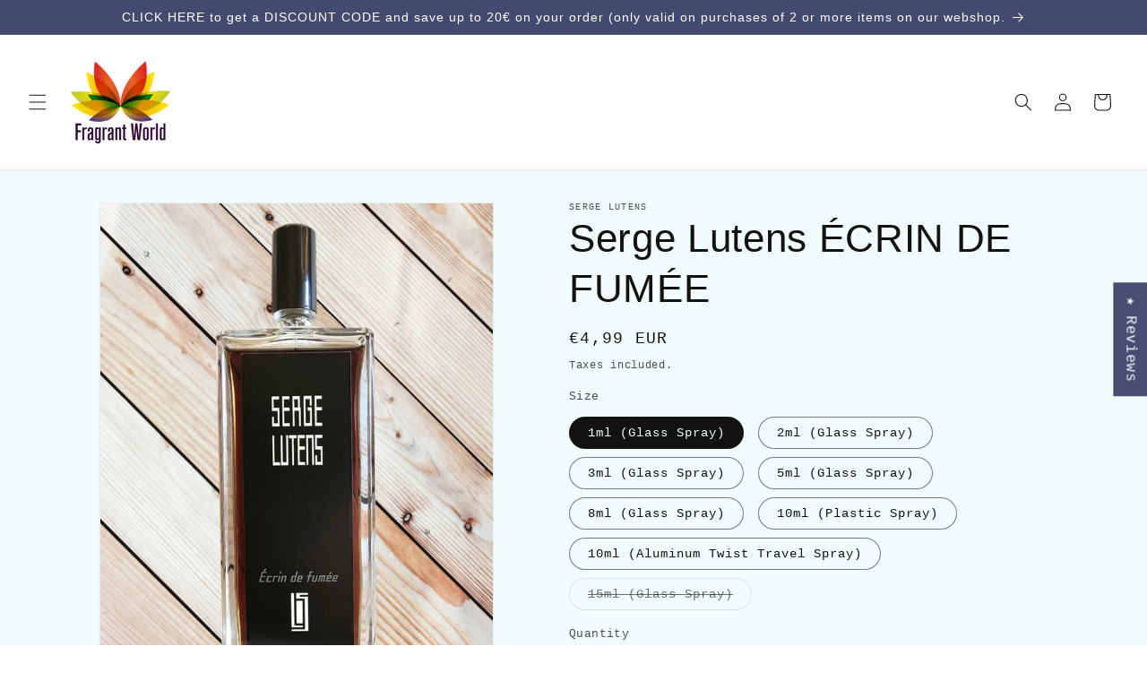

--- FILE ---
content_type: text/html; charset=utf-8
request_url: https://www.fragrantworldshop.com/products/serge-lutens-ecrin-de-fumee
body_size: 58662
content:
<!doctype html>
<html class="js" lang="en">
  <head>
    <meta charset="utf-8">
    <meta http-equiv="X-UA-Compatible" content="IE=edge">
    <meta name="viewport" content="width=device-width,initial-scale=1">
    <meta name="theme-color" content="">
    <link rel="canonical" href="https://www.fragrantworldshop.com/products/serge-lutens-ecrin-de-fumee"><link rel="icon" type="image/png" href="//www.fragrantworldshop.com/cdn/shop/files/logoedit.png?crop=center&height=32&v=1613527357&width=32"><title>
      Serge Lutens ÉCRIN DE FUMÉE
 &ndash; Fragrant World</title>

    
      <meta name="description" content="Concentration: Eau de Parfum Perfumer: N/A Released: 2023 Gender: Unisex Availability: In Production Type: Woody / Spicy Notes: Cacao, Tobacco Smoke, Rum, Woody Notes.   IMPORTANT: Our decants are always freshly prepared after an order is placed. We use sterile equipment to decant the fragrance into a bottle of the req">
    

    

<meta property="og:site_name" content="Fragrant World">
<meta property="og:url" content="https://www.fragrantworldshop.com/products/serge-lutens-ecrin-de-fumee">
<meta property="og:title" content="Serge Lutens ÉCRIN DE FUMÉE">
<meta property="og:type" content="product">
<meta property="og:description" content="Concentration: Eau de Parfum Perfumer: N/A Released: 2023 Gender: Unisex Availability: In Production Type: Woody / Spicy Notes: Cacao, Tobacco Smoke, Rum, Woody Notes.   IMPORTANT: Our decants are always freshly prepared after an order is placed. We use sterile equipment to decant the fragrance into a bottle of the req"><meta property="og:image" content="http://www.fragrantworldshop.com/cdn/shop/files/serge-lutens-ecrin-de-fumee-127692.jpg?v=1718472322">
  <meta property="og:image:secure_url" content="https://www.fragrantworldshop.com/cdn/shop/files/serge-lutens-ecrin-de-fumee-127692.jpg?v=1718472322">
  <meta property="og:image:width" content="960">
  <meta property="og:image:height" content="1200"><meta property="og:price:amount" content="4,99">
  <meta property="og:price:currency" content="EUR"><meta name="twitter:card" content="summary_large_image">
<meta name="twitter:title" content="Serge Lutens ÉCRIN DE FUMÉE">
<meta name="twitter:description" content="Concentration: Eau de Parfum Perfumer: N/A Released: 2023 Gender: Unisex Availability: In Production Type: Woody / Spicy Notes: Cacao, Tobacco Smoke, Rum, Woody Notes.   IMPORTANT: Our decants are always freshly prepared after an order is placed. We use sterile equipment to decant the fragrance into a bottle of the req">


    <script src="//www.fragrantworldshop.com/cdn/shop/t/14/assets/constants.js?v=132983761750457495441728509991" defer="defer"></script>
    <script src="//www.fragrantworldshop.com/cdn/shop/t/14/assets/pubsub.js?v=158357773527763999511728509992" defer="defer"></script>
    <script src="//www.fragrantworldshop.com/cdn/shop/t/14/assets/global.js?v=152862011079830610291728509991" defer="defer"></script>
    <script src="//www.fragrantworldshop.com/cdn/shop/t/14/assets/details-disclosure.js?v=13653116266235556501728509991" defer="defer"></script>
    <script src="//www.fragrantworldshop.com/cdn/shop/t/14/assets/details-modal.js?v=25581673532751508451728509991" defer="defer"></script>
    <script src="//www.fragrantworldshop.com/cdn/shop/t/14/assets/search-form.js?v=133129549252120666541728509992" defer="defer"></script><script>window.performance && window.performance.mark && window.performance.mark('shopify.content_for_header.start');</script><meta name="google-site-verification" content="j-DE5JeBQKtHgxoSVWU53XiC6-UWU1xJWrZrh9Iu6AU">
<meta id="shopify-digital-wallet" name="shopify-digital-wallet" content="/3226697846/digital_wallets/dialog">
<meta name="shopify-checkout-api-token" content="3d29049e2c8757562e4b96a4fa4329ef">
<meta id="in-context-paypal-metadata" data-shop-id="3226697846" data-venmo-supported="false" data-environment="production" data-locale="en_US" data-paypal-v4="true" data-currency="EUR">
<link rel="alternate" hreflang="x-default" href="https://www.fragrantworldshop.com/products/serge-lutens-ecrin-de-fumee">
<link rel="alternate" hreflang="en" href="https://www.fragrantworldshop.com/products/serge-lutens-ecrin-de-fumee">
<link rel="alternate" hreflang="sv" href="https://www.fragrantworldshop.com/sv/products/serge-lutens-ecrin-de-fumee">
<link rel="alternate" hreflang="el" href="https://www.fragrantworldshop.com/el/products/serge-lutens-ecrin-de-fumee">
<link rel="alternate" hreflang="de" href="https://www.fragrantworldshop.com/de/products/serge-lutens-ecrin-de-fumee">
<link rel="alternate" hreflang="fr" href="https://www.fragrantworldshop.com/fr/products/serge-lutens-ecrin-de-fumee">
<link rel="alternate" hreflang="fi" href="https://www.fragrantworldshop.com/fi/products/serge-lutens-ecrin-de-fumee">
<link rel="alternate" hreflang="ar" href="https://www.fragrantworldshop.com/ar/products/serge-lutens-ecrin-de-fumee">
<link rel="alternate" hreflang="ja" href="https://www.fragrantworldshop.com/ja/products/serge-lutens-ecrin-de-fumee">
<link rel="alternate" hreflang="zh-Hans" href="https://www.fragrantworldshop.com/zh/products/serge-lutens-ecrin-de-fumee">
<link rel="alternate" hreflang="es" href="https://www.fragrantworldshop.com/es/products/serge-lutens-ecrin-de-fumee">
<link rel="alternate" hreflang="en-ES" href="https://www.fragrantworldshop.com/en-es/products/serge-lutens-ecrin-de-fumee">
<link rel="alternate" hreflang="sv-ES" href="https://www.fragrantworldshop.com/sv-es/products/serge-lutens-ecrin-de-fumee">
<link rel="alternate" hreflang="el-ES" href="https://www.fragrantworldshop.com/el-es/products/serge-lutens-ecrin-de-fumee">
<link rel="alternate" hreflang="de-ES" href="https://www.fragrantworldshop.com/de-es/products/serge-lutens-ecrin-de-fumee">
<link rel="alternate" hreflang="fr-ES" href="https://www.fragrantworldshop.com/fr-es/products/serge-lutens-ecrin-de-fumee">
<link rel="alternate" hreflang="fi-ES" href="https://www.fragrantworldshop.com/fi-es/products/serge-lutens-ecrin-de-fumee">
<link rel="alternate" hreflang="ar-ES" href="https://www.fragrantworldshop.com/ar-es/products/serge-lutens-ecrin-de-fumee">
<link rel="alternate" hreflang="ja-ES" href="https://www.fragrantworldshop.com/ja-es/products/serge-lutens-ecrin-de-fumee">
<link rel="alternate" hreflang="zh-Hans-ES" href="https://www.fragrantworldshop.com/zh-es/products/serge-lutens-ecrin-de-fumee">
<link rel="alternate" hreflang="es-ES" href="https://www.fragrantworldshop.com/es-es/products/serge-lutens-ecrin-de-fumee">
<link rel="alternate" hreflang="zh-Hans-AD" href="https://www.fragrantworldshop.com/zh/products/serge-lutens-ecrin-de-fumee">
<link rel="alternate" hreflang="zh-Hans-AE" href="https://www.fragrantworldshop.com/zh/products/serge-lutens-ecrin-de-fumee">
<link rel="alternate" hreflang="zh-Hans-AL" href="https://www.fragrantworldshop.com/zh/products/serge-lutens-ecrin-de-fumee">
<link rel="alternate" hreflang="zh-Hans-AM" href="https://www.fragrantworldshop.com/zh/products/serge-lutens-ecrin-de-fumee">
<link rel="alternate" hreflang="zh-Hans-AO" href="https://www.fragrantworldshop.com/zh/products/serge-lutens-ecrin-de-fumee">
<link rel="alternate" hreflang="zh-Hans-AR" href="https://www.fragrantworldshop.com/zh/products/serge-lutens-ecrin-de-fumee">
<link rel="alternate" hreflang="zh-Hans-AT" href="https://www.fragrantworldshop.com/zh/products/serge-lutens-ecrin-de-fumee">
<link rel="alternate" hreflang="zh-Hans-AU" href="https://www.fragrantworldshop.com/zh/products/serge-lutens-ecrin-de-fumee">
<link rel="alternate" hreflang="zh-Hans-AX" href="https://www.fragrantworldshop.com/zh/products/serge-lutens-ecrin-de-fumee">
<link rel="alternate" hreflang="zh-Hans-BA" href="https://www.fragrantworldshop.com/zh/products/serge-lutens-ecrin-de-fumee">
<link rel="alternate" hreflang="zh-Hans-BE" href="https://www.fragrantworldshop.com/zh/products/serge-lutens-ecrin-de-fumee">
<link rel="alternate" hreflang="zh-Hans-BG" href="https://www.fragrantworldshop.com/zh/products/serge-lutens-ecrin-de-fumee">
<link rel="alternate" hreflang="zh-Hans-BJ" href="https://www.fragrantworldshop.com/zh/products/serge-lutens-ecrin-de-fumee">
<link rel="alternate" hreflang="zh-Hans-BO" href="https://www.fragrantworldshop.com/zh/products/serge-lutens-ecrin-de-fumee">
<link rel="alternate" hreflang="zh-Hans-BR" href="https://www.fragrantworldshop.com/zh/products/serge-lutens-ecrin-de-fumee">
<link rel="alternate" hreflang="zh-Hans-BY" href="https://www.fragrantworldshop.com/zh/products/serge-lutens-ecrin-de-fumee">
<link rel="alternate" hreflang="zh-Hans-CA" href="https://www.fragrantworldshop.com/zh/products/serge-lutens-ecrin-de-fumee">
<link rel="alternate" hreflang="zh-Hans-CH" href="https://www.fragrantworldshop.com/zh/products/serge-lutens-ecrin-de-fumee">
<link rel="alternate" hreflang="zh-Hans-CI" href="https://www.fragrantworldshop.com/zh/products/serge-lutens-ecrin-de-fumee">
<link rel="alternate" hreflang="zh-Hans-CL" href="https://www.fragrantworldshop.com/zh/products/serge-lutens-ecrin-de-fumee">
<link rel="alternate" hreflang="zh-Hans-CN" href="https://www.fragrantworldshop.com/zh/products/serge-lutens-ecrin-de-fumee">
<link rel="alternate" hreflang="zh-Hans-CO" href="https://www.fragrantworldshop.com/zh/products/serge-lutens-ecrin-de-fumee">
<link rel="alternate" hreflang="zh-Hans-CV" href="https://www.fragrantworldshop.com/zh/products/serge-lutens-ecrin-de-fumee">
<link rel="alternate" hreflang="zh-Hans-CY" href="https://www.fragrantworldshop.com/zh/products/serge-lutens-ecrin-de-fumee">
<link rel="alternate" hreflang="zh-Hans-CZ" href="https://www.fragrantworldshop.com/zh/products/serge-lutens-ecrin-de-fumee">
<link rel="alternate" hreflang="zh-Hans-DE" href="https://www.fragrantworldshop.com/zh/products/serge-lutens-ecrin-de-fumee">
<link rel="alternate" hreflang="zh-Hans-DK" href="https://www.fragrantworldshop.com/zh/products/serge-lutens-ecrin-de-fumee">
<link rel="alternate" hreflang="zh-Hans-DZ" href="https://www.fragrantworldshop.com/zh/products/serge-lutens-ecrin-de-fumee">
<link rel="alternate" hreflang="zh-Hans-EC" href="https://www.fragrantworldshop.com/zh/products/serge-lutens-ecrin-de-fumee">
<link rel="alternate" hreflang="zh-Hans-EE" href="https://www.fragrantworldshop.com/zh/products/serge-lutens-ecrin-de-fumee">
<link rel="alternate" hreflang="zh-Hans-FI" href="https://www.fragrantworldshop.com/zh/products/serge-lutens-ecrin-de-fumee">
<link rel="alternate" hreflang="zh-Hans-FO" href="https://www.fragrantworldshop.com/zh/products/serge-lutens-ecrin-de-fumee">
<link rel="alternate" hreflang="zh-Hans-FR" href="https://www.fragrantworldshop.com/zh/products/serge-lutens-ecrin-de-fumee">
<link rel="alternate" hreflang="zh-Hans-GB" href="https://www.fragrantworldshop.com/zh/products/serge-lutens-ecrin-de-fumee">
<link rel="alternate" hreflang="zh-Hans-GE" href="https://www.fragrantworldshop.com/zh/products/serge-lutens-ecrin-de-fumee">
<link rel="alternate" hreflang="zh-Hans-GG" href="https://www.fragrantworldshop.com/zh/products/serge-lutens-ecrin-de-fumee">
<link rel="alternate" hreflang="zh-Hans-GI" href="https://www.fragrantworldshop.com/zh/products/serge-lutens-ecrin-de-fumee">
<link rel="alternate" hreflang="zh-Hans-GM" href="https://www.fragrantworldshop.com/zh/products/serge-lutens-ecrin-de-fumee">
<link rel="alternate" hreflang="zh-Hans-GN" href="https://www.fragrantworldshop.com/zh/products/serge-lutens-ecrin-de-fumee">
<link rel="alternate" hreflang="zh-Hans-GR" href="https://www.fragrantworldshop.com/zh/products/serge-lutens-ecrin-de-fumee">
<link rel="alternate" hreflang="zh-Hans-GW" href="https://www.fragrantworldshop.com/zh/products/serge-lutens-ecrin-de-fumee">
<link rel="alternate" hreflang="zh-Hans-HK" href="https://www.fragrantworldshop.com/zh/products/serge-lutens-ecrin-de-fumee">
<link rel="alternate" hreflang="zh-Hans-HR" href="https://www.fragrantworldshop.com/zh/products/serge-lutens-ecrin-de-fumee">
<link rel="alternate" hreflang="zh-Hans-HU" href="https://www.fragrantworldshop.com/zh/products/serge-lutens-ecrin-de-fumee">
<link rel="alternate" hreflang="zh-Hans-IE" href="https://www.fragrantworldshop.com/zh/products/serge-lutens-ecrin-de-fumee">
<link rel="alternate" hreflang="zh-Hans-IL" href="https://www.fragrantworldshop.com/zh/products/serge-lutens-ecrin-de-fumee">
<link rel="alternate" hreflang="zh-Hans-IM" href="https://www.fragrantworldshop.com/zh/products/serge-lutens-ecrin-de-fumee">
<link rel="alternate" hreflang="zh-Hans-IN" href="https://www.fragrantworldshop.com/zh/products/serge-lutens-ecrin-de-fumee">
<link rel="alternate" hreflang="zh-Hans-IS" href="https://www.fragrantworldshop.com/zh/products/serge-lutens-ecrin-de-fumee">
<link rel="alternate" hreflang="zh-Hans-IT" href="https://www.fragrantworldshop.com/zh/products/serge-lutens-ecrin-de-fumee">
<link rel="alternate" hreflang="zh-Hans-JE" href="https://www.fragrantworldshop.com/zh/products/serge-lutens-ecrin-de-fumee">
<link rel="alternate" hreflang="zh-Hans-JP" href="https://www.fragrantworldshop.com/zh/products/serge-lutens-ecrin-de-fumee">
<link rel="alternate" hreflang="zh-Hans-KE" href="https://www.fragrantworldshop.com/zh/products/serge-lutens-ecrin-de-fumee">
<link rel="alternate" hreflang="zh-Hans-KI" href="https://www.fragrantworldshop.com/zh/products/serge-lutens-ecrin-de-fumee">
<link rel="alternate" hreflang="zh-Hans-KR" href="https://www.fragrantworldshop.com/zh/products/serge-lutens-ecrin-de-fumee">
<link rel="alternate" hreflang="zh-Hans-KZ" href="https://www.fragrantworldshop.com/zh/products/serge-lutens-ecrin-de-fumee">
<link rel="alternate" hreflang="zh-Hans-LI" href="https://www.fragrantworldshop.com/zh/products/serge-lutens-ecrin-de-fumee">
<link rel="alternate" hreflang="zh-Hans-LK" href="https://www.fragrantworldshop.com/zh/products/serge-lutens-ecrin-de-fumee">
<link rel="alternate" hreflang="zh-Hans-LT" href="https://www.fragrantworldshop.com/zh/products/serge-lutens-ecrin-de-fumee">
<link rel="alternate" hreflang="zh-Hans-LU" href="https://www.fragrantworldshop.com/zh/products/serge-lutens-ecrin-de-fumee">
<link rel="alternate" hreflang="zh-Hans-LV" href="https://www.fragrantworldshop.com/zh/products/serge-lutens-ecrin-de-fumee">
<link rel="alternate" hreflang="zh-Hans-MC" href="https://www.fragrantworldshop.com/zh/products/serge-lutens-ecrin-de-fumee">
<link rel="alternate" hreflang="zh-Hans-MD" href="https://www.fragrantworldshop.com/zh/products/serge-lutens-ecrin-de-fumee">
<link rel="alternate" hreflang="zh-Hans-MK" href="https://www.fragrantworldshop.com/zh/products/serge-lutens-ecrin-de-fumee">
<link rel="alternate" hreflang="zh-Hans-MO" href="https://www.fragrantworldshop.com/zh/products/serge-lutens-ecrin-de-fumee">
<link rel="alternate" hreflang="zh-Hans-MT" href="https://www.fragrantworldshop.com/zh/products/serge-lutens-ecrin-de-fumee">
<link rel="alternate" hreflang="zh-Hans-MX" href="https://www.fragrantworldshop.com/zh/products/serge-lutens-ecrin-de-fumee">
<link rel="alternate" hreflang="zh-Hans-MY" href="https://www.fragrantworldshop.com/zh/products/serge-lutens-ecrin-de-fumee">
<link rel="alternate" hreflang="zh-Hans-NF" href="https://www.fragrantworldshop.com/zh/products/serge-lutens-ecrin-de-fumee">
<link rel="alternate" hreflang="zh-Hans-NL" href="https://www.fragrantworldshop.com/zh/products/serge-lutens-ecrin-de-fumee">
<link rel="alternate" hreflang="zh-Hans-NO" href="https://www.fragrantworldshop.com/zh/products/serge-lutens-ecrin-de-fumee">
<link rel="alternate" hreflang="zh-Hans-NZ" href="https://www.fragrantworldshop.com/zh/products/serge-lutens-ecrin-de-fumee">
<link rel="alternate" hreflang="zh-Hans-OM" href="https://www.fragrantworldshop.com/zh/products/serge-lutens-ecrin-de-fumee">
<link rel="alternate" hreflang="zh-Hans-PE" href="https://www.fragrantworldshop.com/zh/products/serge-lutens-ecrin-de-fumee">
<link rel="alternate" hreflang="zh-Hans-PH" href="https://www.fragrantworldshop.com/zh/products/serge-lutens-ecrin-de-fumee">
<link rel="alternate" hreflang="zh-Hans-PK" href="https://www.fragrantworldshop.com/zh/products/serge-lutens-ecrin-de-fumee">
<link rel="alternate" hreflang="zh-Hans-PL" href="https://www.fragrantworldshop.com/zh/products/serge-lutens-ecrin-de-fumee">
<link rel="alternate" hreflang="zh-Hans-PT" href="https://www.fragrantworldshop.com/zh/products/serge-lutens-ecrin-de-fumee">
<link rel="alternate" hreflang="zh-Hans-PY" href="https://www.fragrantworldshop.com/zh/products/serge-lutens-ecrin-de-fumee">
<link rel="alternate" hreflang="zh-Hans-QA" href="https://www.fragrantworldshop.com/zh/products/serge-lutens-ecrin-de-fumee">
<link rel="alternate" hreflang="zh-Hans-RE" href="https://www.fragrantworldshop.com/zh/products/serge-lutens-ecrin-de-fumee">
<link rel="alternate" hreflang="zh-Hans-RO" href="https://www.fragrantworldshop.com/zh/products/serge-lutens-ecrin-de-fumee">
<link rel="alternate" hreflang="zh-Hans-RS" href="https://www.fragrantworldshop.com/zh/products/serge-lutens-ecrin-de-fumee">
<link rel="alternate" hreflang="zh-Hans-RU" href="https://www.fragrantworldshop.com/zh/products/serge-lutens-ecrin-de-fumee">
<link rel="alternate" hreflang="zh-Hans-SA" href="https://www.fragrantworldshop.com/zh/products/serge-lutens-ecrin-de-fumee">
<link rel="alternate" hreflang="zh-Hans-SE" href="https://www.fragrantworldshop.com/zh/products/serge-lutens-ecrin-de-fumee">
<link rel="alternate" hreflang="zh-Hans-SG" href="https://www.fragrantworldshop.com/zh/products/serge-lutens-ecrin-de-fumee">
<link rel="alternate" hreflang="zh-Hans-SI" href="https://www.fragrantworldshop.com/zh/products/serge-lutens-ecrin-de-fumee">
<link rel="alternate" hreflang="zh-Hans-SJ" href="https://www.fragrantworldshop.com/zh/products/serge-lutens-ecrin-de-fumee">
<link rel="alternate" hreflang="zh-Hans-SK" href="https://www.fragrantworldshop.com/zh/products/serge-lutens-ecrin-de-fumee">
<link rel="alternate" hreflang="zh-Hans-SM" href="https://www.fragrantworldshop.com/zh/products/serge-lutens-ecrin-de-fumee">
<link rel="alternate" hreflang="zh-Hans-TH" href="https://www.fragrantworldshop.com/zh/products/serge-lutens-ecrin-de-fumee">
<link rel="alternate" hreflang="zh-Hans-TL" href="https://www.fragrantworldshop.com/zh/products/serge-lutens-ecrin-de-fumee">
<link rel="alternate" hreflang="zh-Hans-TR" href="https://www.fragrantworldshop.com/zh/products/serge-lutens-ecrin-de-fumee">
<link rel="alternate" hreflang="zh-Hans-TW" href="https://www.fragrantworldshop.com/zh/products/serge-lutens-ecrin-de-fumee">
<link rel="alternate" hreflang="zh-Hans-US" href="https://www.fragrantworldshop.com/zh/products/serge-lutens-ecrin-de-fumee">
<link rel="alternate" hreflang="zh-Hans-UY" href="https://www.fragrantworldshop.com/zh/products/serge-lutens-ecrin-de-fumee">
<link rel="alternate" hreflang="zh-Hans-VA" href="https://www.fragrantworldshop.com/zh/products/serge-lutens-ecrin-de-fumee">
<link rel="alternate" hreflang="zh-Hans-VE" href="https://www.fragrantworldshop.com/zh/products/serge-lutens-ecrin-de-fumee">
<link rel="alternate" hreflang="zh-Hans-XK" href="https://www.fragrantworldshop.com/zh/products/serge-lutens-ecrin-de-fumee">
<link rel="alternate" hreflang="zh-Hans-YE" href="https://www.fragrantworldshop.com/zh/products/serge-lutens-ecrin-de-fumee">
<link rel="alternate" hreflang="zh-Hans-YT" href="https://www.fragrantworldshop.com/zh/products/serge-lutens-ecrin-de-fumee">
<link rel="alternate" type="application/json+oembed" href="https://www.fragrantworldshop.com/products/serge-lutens-ecrin-de-fumee.oembed">
<script async="async" src="/checkouts/internal/preloads.js?locale=en-PT"></script>
<script id="shopify-features" type="application/json">{"accessToken":"3d29049e2c8757562e4b96a4fa4329ef","betas":["rich-media-storefront-analytics"],"domain":"www.fragrantworldshop.com","predictiveSearch":true,"shopId":3226697846,"locale":"en"}</script>
<script>var Shopify = Shopify || {};
Shopify.shop = "fragrant-world.myshopify.com";
Shopify.locale = "en";
Shopify.currency = {"active":"EUR","rate":"1.0"};
Shopify.country = "PT";
Shopify.theme = {"name":"Cópia atualizada de Dawn","id":166167380297,"schema_name":"Dawn","schema_version":"15.2.0","theme_store_id":887,"role":"main"};
Shopify.theme.handle = "null";
Shopify.theme.style = {"id":null,"handle":null};
Shopify.cdnHost = "www.fragrantworldshop.com/cdn";
Shopify.routes = Shopify.routes || {};
Shopify.routes.root = "/";</script>
<script type="module">!function(o){(o.Shopify=o.Shopify||{}).modules=!0}(window);</script>
<script>!function(o){function n(){var o=[];function n(){o.push(Array.prototype.slice.apply(arguments))}return n.q=o,n}var t=o.Shopify=o.Shopify||{};t.loadFeatures=n(),t.autoloadFeatures=n()}(window);</script>
<script id="shop-js-analytics" type="application/json">{"pageType":"product"}</script>
<script defer="defer" async type="module" src="//www.fragrantworldshop.com/cdn/shopifycloud/shop-js/modules/v2/client.init-shop-cart-sync_BT-GjEfc.en.esm.js"></script>
<script defer="defer" async type="module" src="//www.fragrantworldshop.com/cdn/shopifycloud/shop-js/modules/v2/chunk.common_D58fp_Oc.esm.js"></script>
<script defer="defer" async type="module" src="//www.fragrantworldshop.com/cdn/shopifycloud/shop-js/modules/v2/chunk.modal_xMitdFEc.esm.js"></script>
<script type="module">
  await import("//www.fragrantworldshop.com/cdn/shopifycloud/shop-js/modules/v2/client.init-shop-cart-sync_BT-GjEfc.en.esm.js");
await import("//www.fragrantworldshop.com/cdn/shopifycloud/shop-js/modules/v2/chunk.common_D58fp_Oc.esm.js");
await import("//www.fragrantworldshop.com/cdn/shopifycloud/shop-js/modules/v2/chunk.modal_xMitdFEc.esm.js");

  window.Shopify.SignInWithShop?.initShopCartSync?.({"fedCMEnabled":true,"windoidEnabled":true});

</script>
<script>(function() {
  var isLoaded = false;
  function asyncLoad() {
    if (isLoaded) return;
    isLoaded = true;
    var urls = ["\/\/code.tidio.co\/gdjkhow4nvhdx61ob79nsww1m3jxzgds.js?shop=fragrant-world.myshopify.com","https:\/\/cdn.recovermycart.com\/scripts\/keepcart\/CartJS.min.js?shop=fragrant-world.myshopify.com\u0026shop=fragrant-world.myshopify.com"];
    for (var i = 0; i < urls.length; i++) {
      var s = document.createElement('script');
      s.type = 'text/javascript';
      s.async = true;
      s.src = urls[i];
      var x = document.getElementsByTagName('script')[0];
      x.parentNode.insertBefore(s, x);
    }
  };
  if(window.attachEvent) {
    window.attachEvent('onload', asyncLoad);
  } else {
    window.addEventListener('load', asyncLoad, false);
  }
})();</script>
<script id="__st">var __st={"a":3226697846,"offset":0,"reqid":"de326d08-8b87-47b3-999f-64711937ad25-1769231230","pageurl":"www.fragrantworldshop.com\/products\/serge-lutens-ecrin-de-fumee","u":"d5423893bc45","p":"product","rtyp":"product","rid":8653871219017};</script>
<script>window.ShopifyPaypalV4VisibilityTracking = true;</script>
<script id="captcha-bootstrap">!function(){'use strict';const t='contact',e='account',n='new_comment',o=[[t,t],['blogs',n],['comments',n],[t,'customer']],c=[[e,'customer_login'],[e,'guest_login'],[e,'recover_customer_password'],[e,'create_customer']],r=t=>t.map((([t,e])=>`form[action*='/${t}']:not([data-nocaptcha='true']) input[name='form_type'][value='${e}']`)).join(','),a=t=>()=>t?[...document.querySelectorAll(t)].map((t=>t.form)):[];function s(){const t=[...o],e=r(t);return a(e)}const i='password',u='form_key',d=['recaptcha-v3-token','g-recaptcha-response','h-captcha-response',i],f=()=>{try{return window.sessionStorage}catch{return}},m='__shopify_v',_=t=>t.elements[u];function p(t,e,n=!1){try{const o=window.sessionStorage,c=JSON.parse(o.getItem(e)),{data:r}=function(t){const{data:e,action:n}=t;return t[m]||n?{data:e,action:n}:{data:t,action:n}}(c);for(const[e,n]of Object.entries(r))t.elements[e]&&(t.elements[e].value=n);n&&o.removeItem(e)}catch(o){console.error('form repopulation failed',{error:o})}}const l='form_type',E='cptcha';function T(t){t.dataset[E]=!0}const w=window,h=w.document,L='Shopify',v='ce_forms',y='captcha';let A=!1;((t,e)=>{const n=(g='f06e6c50-85a8-45c8-87d0-21a2b65856fe',I='https://cdn.shopify.com/shopifycloud/storefront-forms-hcaptcha/ce_storefront_forms_captcha_hcaptcha.v1.5.2.iife.js',D={infoText:'Protected by hCaptcha',privacyText:'Privacy',termsText:'Terms'},(t,e,n)=>{const o=w[L][v],c=o.bindForm;if(c)return c(t,g,e,D).then(n);var r;o.q.push([[t,g,e,D],n]),r=I,A||(h.body.append(Object.assign(h.createElement('script'),{id:'captcha-provider',async:!0,src:r})),A=!0)});var g,I,D;w[L]=w[L]||{},w[L][v]=w[L][v]||{},w[L][v].q=[],w[L][y]=w[L][y]||{},w[L][y].protect=function(t,e){n(t,void 0,e),T(t)},Object.freeze(w[L][y]),function(t,e,n,w,h,L){const[v,y,A,g]=function(t,e,n){const i=e?o:[],u=t?c:[],d=[...i,...u],f=r(d),m=r(i),_=r(d.filter((([t,e])=>n.includes(e))));return[a(f),a(m),a(_),s()]}(w,h,L),I=t=>{const e=t.target;return e instanceof HTMLFormElement?e:e&&e.form},D=t=>v().includes(t);t.addEventListener('submit',(t=>{const e=I(t);if(!e)return;const n=D(e)&&!e.dataset.hcaptchaBound&&!e.dataset.recaptchaBound,o=_(e),c=g().includes(e)&&(!o||!o.value);(n||c)&&t.preventDefault(),c&&!n&&(function(t){try{if(!f())return;!function(t){const e=f();if(!e)return;const n=_(t);if(!n)return;const o=n.value;o&&e.removeItem(o)}(t);const e=Array.from(Array(32),(()=>Math.random().toString(36)[2])).join('');!function(t,e){_(t)||t.append(Object.assign(document.createElement('input'),{type:'hidden',name:u})),t.elements[u].value=e}(t,e),function(t,e){const n=f();if(!n)return;const o=[...t.querySelectorAll(`input[type='${i}']`)].map((({name:t})=>t)),c=[...d,...o],r={};for(const[a,s]of new FormData(t).entries())c.includes(a)||(r[a]=s);n.setItem(e,JSON.stringify({[m]:1,action:t.action,data:r}))}(t,e)}catch(e){console.error('failed to persist form',e)}}(e),e.submit())}));const S=(t,e)=>{t&&!t.dataset[E]&&(n(t,e.some((e=>e===t))),T(t))};for(const o of['focusin','change'])t.addEventListener(o,(t=>{const e=I(t);D(e)&&S(e,y())}));const B=e.get('form_key'),M=e.get(l),P=B&&M;t.addEventListener('DOMContentLoaded',(()=>{const t=y();if(P)for(const e of t)e.elements[l].value===M&&p(e,B);[...new Set([...A(),...v().filter((t=>'true'===t.dataset.shopifyCaptcha))])].forEach((e=>S(e,t)))}))}(h,new URLSearchParams(w.location.search),n,t,e,['guest_login'])})(!0,!0)}();</script>
<script integrity="sha256-4kQ18oKyAcykRKYeNunJcIwy7WH5gtpwJnB7kiuLZ1E=" data-source-attribution="shopify.loadfeatures" defer="defer" src="//www.fragrantworldshop.com/cdn/shopifycloud/storefront/assets/storefront/load_feature-a0a9edcb.js" crossorigin="anonymous"></script>
<script data-source-attribution="shopify.dynamic_checkout.dynamic.init">var Shopify=Shopify||{};Shopify.PaymentButton=Shopify.PaymentButton||{isStorefrontPortableWallets:!0,init:function(){window.Shopify.PaymentButton.init=function(){};var t=document.createElement("script");t.src="https://www.fragrantworldshop.com/cdn/shopifycloud/portable-wallets/latest/portable-wallets.en.js",t.type="module",document.head.appendChild(t)}};
</script>
<script data-source-attribution="shopify.dynamic_checkout.buyer_consent">
  function portableWalletsHideBuyerConsent(e){var t=document.getElementById("shopify-buyer-consent"),n=document.getElementById("shopify-subscription-policy-button");t&&n&&(t.classList.add("hidden"),t.setAttribute("aria-hidden","true"),n.removeEventListener("click",e))}function portableWalletsShowBuyerConsent(e){var t=document.getElementById("shopify-buyer-consent"),n=document.getElementById("shopify-subscription-policy-button");t&&n&&(t.classList.remove("hidden"),t.removeAttribute("aria-hidden"),n.addEventListener("click",e))}window.Shopify?.PaymentButton&&(window.Shopify.PaymentButton.hideBuyerConsent=portableWalletsHideBuyerConsent,window.Shopify.PaymentButton.showBuyerConsent=portableWalletsShowBuyerConsent);
</script>
<script>
  function portableWalletsCleanup(e){e&&e.src&&console.error("Failed to load portable wallets script "+e.src);var t=document.querySelectorAll("shopify-accelerated-checkout .shopify-payment-button__skeleton, shopify-accelerated-checkout-cart .wallet-cart-button__skeleton"),e=document.getElementById("shopify-buyer-consent");for(let e=0;e<t.length;e++)t[e].remove();e&&e.remove()}function portableWalletsNotLoadedAsModule(e){e instanceof ErrorEvent&&"string"==typeof e.message&&e.message.includes("import.meta")&&"string"==typeof e.filename&&e.filename.includes("portable-wallets")&&(window.removeEventListener("error",portableWalletsNotLoadedAsModule),window.Shopify.PaymentButton.failedToLoad=e,"loading"===document.readyState?document.addEventListener("DOMContentLoaded",window.Shopify.PaymentButton.init):window.Shopify.PaymentButton.init())}window.addEventListener("error",portableWalletsNotLoadedAsModule);
</script>

<script type="module" src="https://www.fragrantworldshop.com/cdn/shopifycloud/portable-wallets/latest/portable-wallets.en.js" onError="portableWalletsCleanup(this)" crossorigin="anonymous"></script>
<script nomodule>
  document.addEventListener("DOMContentLoaded", portableWalletsCleanup);
</script>

<script id='scb4127' type='text/javascript' async='' src='https://www.fragrantworldshop.com/cdn/shopifycloud/privacy-banner/storefront-banner.js'></script><link id="shopify-accelerated-checkout-styles" rel="stylesheet" media="screen" href="https://www.fragrantworldshop.com/cdn/shopifycloud/portable-wallets/latest/accelerated-checkout-backwards-compat.css" crossorigin="anonymous">
<style id="shopify-accelerated-checkout-cart">
        #shopify-buyer-consent {
  margin-top: 1em;
  display: inline-block;
  width: 100%;
}

#shopify-buyer-consent.hidden {
  display: none;
}

#shopify-subscription-policy-button {
  background: none;
  border: none;
  padding: 0;
  text-decoration: underline;
  font-size: inherit;
  cursor: pointer;
}

#shopify-subscription-policy-button::before {
  box-shadow: none;
}

      </style>
<script id="sections-script" data-sections="header" defer="defer" src="//www.fragrantworldshop.com/cdn/shop/t/14/compiled_assets/scripts.js?v=9274"></script>
<script>window.performance && window.performance.mark && window.performance.mark('shopify.content_for_header.end');</script>


    <style data-shopify>
      
      
      
      
      

      
        :root,
        .color-scheme-1 {
          --color-background: 255,255,255;
        
          --gradient-background: #ffffff;
        

        

        --color-foreground: 18,18,18;
        --color-background-contrast: 191,191,191;
        --color-shadow: 0,0,0;
        --color-button: 0,0,0;
        --color-button-text: 242,252,252;
        --color-secondary-button: 255,255,255;
        --color-secondary-button-text: 66,75,109;
        --color-link: 66,75,109;
        --color-badge-foreground: 18,18,18;
        --color-badge-background: 255,255,255;
        --color-badge-border: 18,18,18;
        --payment-terms-background-color: rgb(255 255 255);
      }
      
        
        .color-scheme-2 {
          --color-background: 242,252,252;
        
          --gradient-background: #f2fcfc;
        

        

        --color-foreground: 18,18,18;
        --color-background-contrast: 138,228,228;
        --color-shadow: 18,18,18;
        --color-button: 18,18,18;
        --color-button-text: 243,243,243;
        --color-secondary-button: 242,252,252;
        --color-secondary-button-text: 18,18,18;
        --color-link: 18,18,18;
        --color-badge-foreground: 18,18,18;
        --color-badge-background: 242,252,252;
        --color-badge-border: 18,18,18;
        --payment-terms-background-color: rgb(242 252 252);
      }
      
        
        .color-scheme-3 {
          --color-background: 66,75,109;
        
          --gradient-background: #424b6d;
        

        

        --color-foreground: 255,255,255;
        --color-background-contrast: 18,20,30;
        --color-shadow: 18,18,18;
        --color-button: 255,255,255;
        --color-button-text: 0,0,0;
        --color-secondary-button: 66,75,109;
        --color-secondary-button-text: 255,255,255;
        --color-link: 255,255,255;
        --color-badge-foreground: 255,255,255;
        --color-badge-background: 66,75,109;
        --color-badge-border: 255,255,255;
        --payment-terms-background-color: rgb(66 75 109);
      }
      
        
        .color-scheme-4 {
          --color-background: 0,0,0;
        
          --gradient-background: #000000;
        

        

        --color-foreground: 255,255,255;
        --color-background-contrast: 128,128,128;
        --color-shadow: 18,18,18;
        --color-button: 255,255,255;
        --color-button-text: 18,18,18;
        --color-secondary-button: 0,0,0;
        --color-secondary-button-text: 255,255,255;
        --color-link: 255,255,255;
        --color-badge-foreground: 255,255,255;
        --color-badge-background: 0,0,0;
        --color-badge-border: 255,255,255;
        --payment-terms-background-color: rgb(0 0 0);
      }
      
        
        .color-scheme-5 {
          --color-background: 76,142,115;
        
          --gradient-background: #4c8e73;
        

        

        --color-foreground: 255,255,255;
        --color-background-contrast: 32,59,48;
        --color-shadow: 18,18,18;
        --color-button: 255,255,255;
        --color-button-text: 88,100,147;
        --color-secondary-button: 76,142,115;
        --color-secondary-button-text: 255,255,255;
        --color-link: 255,255,255;
        --color-badge-foreground: 255,255,255;
        --color-badge-background: 76,142,115;
        --color-badge-border: 255,255,255;
        --payment-terms-background-color: rgb(76 142 115);
      }
      

      body, .color-scheme-1, .color-scheme-2, .color-scheme-3, .color-scheme-4, .color-scheme-5 {
        color: rgba(var(--color-foreground), 0.75);
        background-color: rgb(var(--color-background));
      }

      :root {
        --font-body-family: "SF Mono", Menlo, Consolas, Monaco, Liberation Mono, Lucida Console, monospace, Apple Color Emoji, Segoe UI Emoji, Segoe UI Symbol;
        --font-body-style: normal;
        --font-body-weight: 400;
        --font-body-weight-bold: 700;

        --font-heading-family: "system_ui", -apple-system, 'Segoe UI', Roboto, 'Helvetica Neue', 'Noto Sans', 'Liberation Sans', Arial, sans-serif, 'Apple Color Emoji', 'Segoe UI Emoji', 'Segoe UI Symbol', 'Noto Color Emoji';
        --font-heading-style: normal;
        --font-heading-weight: 400;

        --font-body-scale: 1.0;
        --font-heading-scale: 1.1;

        --media-padding: px;
        --media-border-opacity: 0.05;
        --media-border-width: 1px;
        --media-radius: 0px;
        --media-shadow-opacity: 0.0;
        --media-shadow-horizontal-offset: 0px;
        --media-shadow-vertical-offset: 4px;
        --media-shadow-blur-radius: 5px;
        --media-shadow-visible: 0;

        --page-width: 120rem;
        --page-width-margin: 0rem;

        --product-card-image-padding: 0.0rem;
        --product-card-corner-radius: 0.0rem;
        --product-card-text-alignment: left;
        --product-card-border-width: 0.0rem;
        --product-card-border-opacity: 0.1;
        --product-card-shadow-opacity: 0.0;
        --product-card-shadow-visible: 0;
        --product-card-shadow-horizontal-offset: 0.0rem;
        --product-card-shadow-vertical-offset: 0.4rem;
        --product-card-shadow-blur-radius: 0.5rem;

        --collection-card-image-padding: 1.8rem;
        --collection-card-corner-radius: 3.6rem;
        --collection-card-text-alignment: center;
        --collection-card-border-width: 0.2rem;
        --collection-card-border-opacity: 0.25;
        --collection-card-shadow-opacity: 0.6;
        --collection-card-shadow-visible: 1;
        --collection-card-shadow-horizontal-offset: 0.0rem;
        --collection-card-shadow-vertical-offset: 0.4rem;
        --collection-card-shadow-blur-radius: 1.0rem;

        --blog-card-image-padding: 0.0rem;
        --blog-card-corner-radius: 0.0rem;
        --blog-card-text-alignment: left;
        --blog-card-border-width: 0.0rem;
        --blog-card-border-opacity: 0.1;
        --blog-card-shadow-opacity: 0.0;
        --blog-card-shadow-visible: 0;
        --blog-card-shadow-horizontal-offset: 0.0rem;
        --blog-card-shadow-vertical-offset: 0.4rem;
        --blog-card-shadow-blur-radius: 0.5rem;

        --badge-corner-radius: 4.0rem;

        --popup-border-width: 1px;
        --popup-border-opacity: 0.1;
        --popup-corner-radius: 0px;
        --popup-shadow-opacity: 0.05;
        --popup-shadow-horizontal-offset: 0px;
        --popup-shadow-vertical-offset: 4px;
        --popup-shadow-blur-radius: 5px;

        --drawer-border-width: 1px;
        --drawer-border-opacity: 0.1;
        --drawer-shadow-opacity: 0.0;
        --drawer-shadow-horizontal-offset: 4px;
        --drawer-shadow-vertical-offset: 4px;
        --drawer-shadow-blur-radius: 5px;

        --spacing-sections-desktop: 8px;
        --spacing-sections-mobile: 8px;

        --grid-desktop-vertical-spacing: 16px;
        --grid-desktop-horizontal-spacing: 28px;
        --grid-mobile-vertical-spacing: 8px;
        --grid-mobile-horizontal-spacing: 14px;

        --text-boxes-border-opacity: 0.1;
        --text-boxes-border-width: 0px;
        --text-boxes-radius: 0px;
        --text-boxes-shadow-opacity: 0.0;
        --text-boxes-shadow-visible: 0;
        --text-boxes-shadow-horizontal-offset: 0px;
        --text-boxes-shadow-vertical-offset: 4px;
        --text-boxes-shadow-blur-radius: 5px;

        --buttons-radius: 8px;
        --buttons-radius-outset: 9px;
        --buttons-border-width: 1px;
        --buttons-border-opacity: 0.8;
        --buttons-shadow-opacity: 0.3;
        --buttons-shadow-visible: 1;
        --buttons-shadow-horizontal-offset: 0px;
        --buttons-shadow-vertical-offset: 4px;
        --buttons-shadow-blur-radius: 5px;
        --buttons-border-offset: 0.3px;

        --inputs-radius: 0px;
        --inputs-border-width: 1px;
        --inputs-border-opacity: 0.55;
        --inputs-shadow-opacity: 0.0;
        --inputs-shadow-horizontal-offset: 0px;
        --inputs-margin-offset: 0px;
        --inputs-shadow-vertical-offset: 4px;
        --inputs-shadow-blur-radius: 5px;
        --inputs-radius-outset: 0px;

        --variant-pills-radius: 40px;
        --variant-pills-border-width: 1px;
        --variant-pills-border-opacity: 0.55;
        --variant-pills-shadow-opacity: 0.0;
        --variant-pills-shadow-horizontal-offset: 0px;
        --variant-pills-shadow-vertical-offset: 4px;
        --variant-pills-shadow-blur-radius: 5px;
      }

      *,
      *::before,
      *::after {
        box-sizing: inherit;
      }

      html {
        box-sizing: border-box;
        font-size: calc(var(--font-body-scale) * 62.5%);
        height: 100%;
      }

      body {
        display: grid;
        grid-template-rows: auto auto 1fr auto;
        grid-template-columns: 100%;
        min-height: 100%;
        margin: 0;
        font-size: 1.5rem;
        letter-spacing: 0.06rem;
        line-height: calc(1 + 0.8 / var(--font-body-scale));
        font-family: var(--font-body-family);
        font-style: var(--font-body-style);
        font-weight: var(--font-body-weight);
      }

      @media screen and (min-width: 750px) {
        body {
          font-size: 1.6rem;
        }
      }
    </style>

    <link href="//www.fragrantworldshop.com/cdn/shop/t/14/assets/base.css?v=159841507637079171801728509990" rel="stylesheet" type="text/css" media="all" />
    <link rel="stylesheet" href="//www.fragrantworldshop.com/cdn/shop/t/14/assets/component-cart-items.css?v=123238115697927560811728509990" media="print" onload="this.media='all'"><link href="//www.fragrantworldshop.com/cdn/shop/t/14/assets/component-localization-form.css?v=170315343355214948141728509991" rel="stylesheet" type="text/css" media="all" />
      <script src="//www.fragrantworldshop.com/cdn/shop/t/14/assets/localization-form.js?v=144176611646395275351728509992" defer="defer"></script><link
        rel="stylesheet"
        href="//www.fragrantworldshop.com/cdn/shop/t/14/assets/component-predictive-search.css?v=118923337488134913561728509991"
        media="print"
        onload="this.media='all'"
      ><script>
      if (Shopify.designMode) {
        document.documentElement.classList.add('shopify-design-mode');
      }
    </script>
  <!-- BEGIN app block: shopify://apps/judge-me-reviews/blocks/judgeme_core/61ccd3b1-a9f2-4160-9fe9-4fec8413e5d8 --><!-- Start of Judge.me Core -->






<link rel="dns-prefetch" href="https://cdnwidget.judge.me">
<link rel="dns-prefetch" href="https://cdn.judge.me">
<link rel="dns-prefetch" href="https://cdn1.judge.me">
<link rel="dns-prefetch" href="https://api.judge.me">

<script data-cfasync='false' class='jdgm-settings-script'>window.jdgmSettings={"pagination":5,"disable_web_reviews":false,"badge_no_review_text":"No reviews","badge_n_reviews_text":"{{ n }} review/reviews","hide_badge_preview_if_no_reviews":true,"badge_hide_text":false,"enforce_center_preview_badge":false,"widget_title":"Customer Reviews","widget_open_form_text":"Write a review","widget_close_form_text":"Cancel review","widget_refresh_page_text":"Refresh page","widget_summary_text":"Based on {{ number_of_reviews }} review/reviews","widget_no_review_text":"Be the first to write a review","widget_name_field_text":"Display name","widget_verified_name_field_text":"Verified Name (public)","widget_name_placeholder_text":"Display name","widget_required_field_error_text":"This field is required.","widget_email_field_text":"Email address","widget_verified_email_field_text":"Verified Email (private, can not be edited)","widget_email_placeholder_text":"Your email address","widget_email_field_error_text":"Please enter a valid email address.","widget_rating_field_text":"Rating","widget_review_title_field_text":"Review Title","widget_review_title_placeholder_text":"Give your review a title","widget_review_body_field_text":"Review content","widget_review_body_placeholder_text":"Start writing here...","widget_pictures_field_text":"Picture/Video (optional)","widget_submit_review_text":"Submit Review","widget_submit_verified_review_text":"Submit Verified Review","widget_submit_success_msg_with_auto_publish":"Thank you! Please refresh the page in a few moments to see your review. You can remove or edit your review by logging into \u003ca href='https://judge.me/login' target='_blank' rel='nofollow noopener'\u003eJudge.me\u003c/a\u003e","widget_submit_success_msg_no_auto_publish":"Thank you! Your review will be published as soon as it is approved by the shop admin. You can remove or edit your review by logging into \u003ca href='https://judge.me/login' target='_blank' rel='nofollow noopener'\u003eJudge.me\u003c/a\u003e","widget_show_default_reviews_out_of_total_text":"Showing {{ n_reviews_shown }} out of {{ n_reviews }} reviews.","widget_show_all_link_text":"Show all","widget_show_less_link_text":"Show less","widget_author_said_text":"{{ reviewer_name }} said:","widget_days_text":"{{ n }} days ago","widget_weeks_text":"{{ n }} week/weeks ago","widget_months_text":"{{ n }} month/months ago","widget_years_text":"{{ n }} year/years ago","widget_yesterday_text":"Yesterday","widget_today_text":"Today","widget_replied_text":"\u003e\u003e {{ shop_name }} replied:","widget_read_more_text":"Read more","widget_reviewer_name_as_initial":"","widget_rating_filter_color":"#fbcd0a","widget_rating_filter_see_all_text":"See all reviews","widget_sorting_most_recent_text":"Most Recent","widget_sorting_highest_rating_text":"Highest Rating","widget_sorting_lowest_rating_text":"Lowest Rating","widget_sorting_with_pictures_text":"Only Pictures","widget_sorting_most_helpful_text":"Most Helpful","widget_open_question_form_text":"Ask a question","widget_reviews_subtab_text":"Reviews","widget_questions_subtab_text":"Questions","widget_question_label_text":"Question","widget_answer_label_text":"Answer","widget_question_placeholder_text":"Write your question here","widget_submit_question_text":"Submit Question","widget_question_submit_success_text":"Thank you for your question! We will notify you once it gets answered.","verified_badge_text":"Verified","verified_badge_bg_color":"","verified_badge_text_color":"","verified_badge_placement":"left-of-reviewer-name","widget_review_max_height":"","widget_hide_border":false,"widget_social_share":false,"widget_thumb":false,"widget_review_location_show":false,"widget_location_format":"","all_reviews_include_out_of_store_products":true,"all_reviews_out_of_store_text":"(out of store)","all_reviews_pagination":100,"all_reviews_product_name_prefix_text":"about","enable_review_pictures":false,"enable_question_anwser":false,"widget_theme":"default","review_date_format":"mm/dd/yyyy","default_sort_method":"most-recent","widget_product_reviews_subtab_text":"Product Reviews","widget_shop_reviews_subtab_text":"Shop Reviews","widget_other_products_reviews_text":"Reviews for other products","widget_store_reviews_subtab_text":"Store reviews","widget_no_store_reviews_text":"This store hasn't received any reviews yet","widget_web_restriction_product_reviews_text":"This product hasn't received any reviews yet","widget_no_items_text":"No items found","widget_show_more_text":"Show more","widget_write_a_store_review_text":"Write a Store Review","widget_other_languages_heading":"Reviews in Other Languages","widget_translate_review_text":"Translate review to {{ language }}","widget_translating_review_text":"Translating...","widget_show_original_translation_text":"Show original ({{ language }})","widget_translate_review_failed_text":"Review couldn't be translated.","widget_translate_review_retry_text":"Retry","widget_translate_review_try_again_later_text":"Try again later","show_product_url_for_grouped_product":false,"widget_sorting_pictures_first_text":"Pictures First","show_pictures_on_all_rev_page_mobile":false,"show_pictures_on_all_rev_page_desktop":false,"floating_tab_hide_mobile_install_preference":true,"floating_tab_button_name":"★ Reviews","floating_tab_title":"Let customers speak for us","floating_tab_button_color":"#FFFFFF","floating_tab_button_background_color":"#484E71","floating_tab_url":"","floating_tab_url_enabled":false,"floating_tab_tab_style":"text","all_reviews_text_badge_text":"Customers rate us {{ shop.metafields.judgeme.all_reviews_rating | round: 1 }}/5 based on {{ shop.metafields.judgeme.all_reviews_count }} reviews.","all_reviews_text_badge_text_branded_style":"{{ shop.metafields.judgeme.all_reviews_rating | round: 1 }} out of 5 stars based on {{ shop.metafields.judgeme.all_reviews_count }} reviews","is_all_reviews_text_badge_a_link":false,"show_stars_for_all_reviews_text_badge":false,"all_reviews_text_badge_url":"","all_reviews_text_style":"branded","all_reviews_text_color_style":"judgeme_brand_color","all_reviews_text_color":"#108474","all_reviews_text_show_jm_brand":true,"featured_carousel_show_header":true,"featured_carousel_title":"Let customers speak for us","testimonials_carousel_title":"Customers are saying","videos_carousel_title":"Real customer stories","cards_carousel_title":"Customers are saying","featured_carousel_count_text":"from {{ n }} reviews","featured_carousel_add_link_to_all_reviews_page":false,"featured_carousel_url":"","featured_carousel_show_images":true,"featured_carousel_autoslide_interval":5,"featured_carousel_arrows_on_the_sides":true,"featured_carousel_height":250,"featured_carousel_width":80,"featured_carousel_image_size":0,"featured_carousel_image_height":250,"featured_carousel_arrow_color":"#eeeeee","verified_count_badge_style":"branded","verified_count_badge_orientation":"horizontal","verified_count_badge_color_style":"judgeme_brand_color","verified_count_badge_color":"#108474","is_verified_count_badge_a_link":false,"verified_count_badge_url":"","verified_count_badge_show_jm_brand":true,"widget_rating_preset_default":5,"widget_first_sub_tab":"product-reviews","widget_show_histogram":true,"widget_histogram_use_custom_color":false,"widget_pagination_use_custom_color":false,"widget_star_use_custom_color":false,"widget_verified_badge_use_custom_color":false,"widget_write_review_use_custom_color":false,"picture_reminder_submit_button":"Upload Pictures","enable_review_videos":false,"mute_video_by_default":false,"widget_sorting_videos_first_text":"Videos First","widget_review_pending_text":"Pending","featured_carousel_items_for_large_screen":3,"social_share_options_order":"Facebook,Twitter","remove_microdata_snippet":true,"disable_json_ld":false,"enable_json_ld_products":false,"preview_badge_show_question_text":false,"preview_badge_no_question_text":"No questions","preview_badge_n_question_text":"{{ number_of_questions }} question/questions","qa_badge_show_icon":false,"qa_badge_position":"same-row","remove_judgeme_branding":true,"widget_add_search_bar":false,"widget_search_bar_placeholder":"Search","widget_sorting_verified_only_text":"Verified only","featured_carousel_theme":"aligned","featured_carousel_show_rating":true,"featured_carousel_show_title":true,"featured_carousel_show_body":true,"featured_carousel_show_date":true,"featured_carousel_show_reviewer":true,"featured_carousel_show_product":false,"featured_carousel_header_background_color":"#108474","featured_carousel_header_text_color":"#ffffff","featured_carousel_name_product_separator":"reviewed","featured_carousel_full_star_background":"#108474","featured_carousel_empty_star_background":"#dadada","featured_carousel_vertical_theme_background":"#f9fafb","featured_carousel_verified_badge_enable":true,"featured_carousel_verified_badge_color":"true","featured_carousel_border_style":"round","featured_carousel_review_line_length_limit":3,"featured_carousel_more_reviews_button_text":"Read more reviews","featured_carousel_view_product_button_text":"View product","all_reviews_page_load_reviews_on":"scroll","all_reviews_page_load_more_text":"Load More Reviews","disable_fb_tab_reviews":false,"enable_ajax_cdn_cache":false,"widget_advanced_speed_features":5,"widget_public_name_text":"displayed publicly like","default_reviewer_name":"John Smith","default_reviewer_name_has_non_latin":true,"widget_reviewer_anonymous":"Anonymous","medals_widget_title":"Judge.me Review Medals","medals_widget_background_color":"#f9fafb","medals_widget_position":"footer_all_pages","medals_widget_border_color":"#f9fafb","medals_widget_verified_text_position":"left","medals_widget_use_monochromatic_version":false,"medals_widget_elements_color":"#108474","show_reviewer_avatar":true,"widget_invalid_yt_video_url_error_text":"Not a YouTube video URL","widget_max_length_field_error_text":"Please enter no more than {0} characters.","widget_show_country_flag":false,"widget_show_collected_via_shop_app":true,"widget_verified_by_shop_badge_style":"light","widget_verified_by_shop_text":"Verified by Shop","widget_show_photo_gallery":false,"widget_load_with_code_splitting":true,"widget_ugc_install_preference":false,"widget_ugc_title":"Made by us, Shared by you","widget_ugc_subtitle":"Tag us to see your picture featured in our page","widget_ugc_arrows_color":"#ffffff","widget_ugc_primary_button_text":"Buy Now","widget_ugc_primary_button_background_color":"#108474","widget_ugc_primary_button_text_color":"#ffffff","widget_ugc_primary_button_border_width":"0","widget_ugc_primary_button_border_style":"none","widget_ugc_primary_button_border_color":"#108474","widget_ugc_primary_button_border_radius":"25","widget_ugc_secondary_button_text":"Load More","widget_ugc_secondary_button_background_color":"#ffffff","widget_ugc_secondary_button_text_color":"#108474","widget_ugc_secondary_button_border_width":"2","widget_ugc_secondary_button_border_style":"solid","widget_ugc_secondary_button_border_color":"#108474","widget_ugc_secondary_button_border_radius":"25","widget_ugc_reviews_button_text":"View Reviews","widget_ugc_reviews_button_background_color":"#ffffff","widget_ugc_reviews_button_text_color":"#108474","widget_ugc_reviews_button_border_width":"2","widget_ugc_reviews_button_border_style":"solid","widget_ugc_reviews_button_border_color":"#108474","widget_ugc_reviews_button_border_radius":"25","widget_ugc_reviews_button_link_to":"judgeme-reviews-page","widget_ugc_show_post_date":true,"widget_ugc_max_width":"800","widget_rating_metafield_value_type":true,"widget_primary_color":"#112A65","widget_enable_secondary_color":false,"widget_secondary_color":"#edf5f5","widget_summary_average_rating_text":"{{ average_rating }} out of 5","widget_media_grid_title":"Customer photos \u0026 videos","widget_media_grid_see_more_text":"See more","widget_round_style":false,"widget_show_product_medals":true,"widget_verified_by_judgeme_text":"Verified by Judge.me","widget_show_store_medals":true,"widget_verified_by_judgeme_text_in_store_medals":"Verified by Judge.me","widget_media_field_exceed_quantity_message":"Sorry, we can only accept {{ max_media }} for one review.","widget_media_field_exceed_limit_message":"{{ file_name }} is too large, please select a {{ media_type }} less than {{ size_limit }}MB.","widget_review_submitted_text":"Review Submitted!","widget_question_submitted_text":"Question Submitted!","widget_close_form_text_question":"Cancel","widget_write_your_answer_here_text":"Write your answer here","widget_enabled_branded_link":true,"widget_show_collected_by_judgeme":true,"widget_reviewer_name_color":"","widget_write_review_text_color":"","widget_write_review_bg_color":"","widget_collected_by_judgeme_text":"collected by Judge.me","widget_pagination_type":"standard","widget_load_more_text":"Load More","widget_load_more_color":"#108474","widget_full_review_text":"Full Review","widget_read_more_reviews_text":"Read More Reviews","widget_read_questions_text":"Read Questions","widget_questions_and_answers_text":"Questions \u0026 Answers","widget_verified_by_text":"Verified by","widget_verified_text":"Verified","widget_number_of_reviews_text":"{{ number_of_reviews }} reviews","widget_back_button_text":"Back","widget_next_button_text":"Next","widget_custom_forms_filter_button":"Filters","custom_forms_style":"horizontal","widget_show_review_information":false,"how_reviews_are_collected":"How reviews are collected?","widget_show_review_keywords":false,"widget_gdpr_statement":"How we use your data: We'll only contact you about the review you left, and only if necessary. By submitting your review, you agree to Judge.me's \u003ca href='https://judge.me/terms' target='_blank' rel='nofollow noopener'\u003eterms\u003c/a\u003e, \u003ca href='https://judge.me/privacy' target='_blank' rel='nofollow noopener'\u003eprivacy\u003c/a\u003e and \u003ca href='https://judge.me/content-policy' target='_blank' rel='nofollow noopener'\u003econtent\u003c/a\u003e policies.","widget_multilingual_sorting_enabled":true,"widget_translate_review_content_enabled":false,"widget_translate_review_content_method":"manual","popup_widget_review_selection":"automatically_with_pictures","popup_widget_round_border_style":true,"popup_widget_show_title":true,"popup_widget_show_body":true,"popup_widget_show_reviewer":false,"popup_widget_show_product":true,"popup_widget_show_pictures":true,"popup_widget_use_review_picture":true,"popup_widget_show_on_home_page":true,"popup_widget_show_on_product_page":true,"popup_widget_show_on_collection_page":true,"popup_widget_show_on_cart_page":true,"popup_widget_position":"bottom_left","popup_widget_first_review_delay":5,"popup_widget_duration":5,"popup_widget_interval":5,"popup_widget_review_count":5,"popup_widget_hide_on_mobile":true,"review_snippet_widget_round_border_style":true,"review_snippet_widget_card_color":"#FFFFFF","review_snippet_widget_slider_arrows_background_color":"#FFFFFF","review_snippet_widget_slider_arrows_color":"#000000","review_snippet_widget_star_color":"#108474","show_product_variant":false,"all_reviews_product_variant_label_text":"Variant: ","widget_show_verified_branding":false,"widget_ai_summary_title":"Customers say","widget_ai_summary_disclaimer":"AI-powered review summary based on recent customer reviews","widget_show_ai_summary":false,"widget_show_ai_summary_bg":false,"widget_show_review_title_input":true,"redirect_reviewers_invited_via_email":"review_widget","request_store_review_after_product_review":false,"request_review_other_products_in_order":false,"review_form_color_scheme":"default","review_form_corner_style":"square","review_form_star_color":{},"review_form_text_color":"#333333","review_form_background_color":"#ffffff","review_form_field_background_color":"#fafafa","review_form_button_color":{},"review_form_button_text_color":"#ffffff","review_form_modal_overlay_color":"#000000","review_content_screen_title_text":"How would you rate this product?","review_content_introduction_text":"We would love it if you would share a bit about your experience.","store_review_form_title_text":"How would you rate this store?","store_review_form_introduction_text":"We would love it if you would share a bit about your experience.","show_review_guidance_text":true,"one_star_review_guidance_text":"Poor","five_star_review_guidance_text":"Great","customer_information_screen_title_text":"About you","customer_information_introduction_text":"Please tell us more about you.","custom_questions_screen_title_text":"Your experience in more detail","custom_questions_introduction_text":"Here are a few questions to help us understand more about your experience.","review_submitted_screen_title_text":"Thanks for your review!","review_submitted_screen_thank_you_text":"We are processing it and it will appear on the store soon.","review_submitted_screen_email_verification_text":"Please confirm your email by clicking the link we just sent you. This helps us keep reviews authentic.","review_submitted_request_store_review_text":"Would you like to share your experience of shopping with us?","review_submitted_review_other_products_text":"Would you like to review these products?","store_review_screen_title_text":"Would you like to share your experience of shopping with us?","store_review_introduction_text":"We value your feedback and use it to improve. Please share any thoughts or suggestions you have.","reviewer_media_screen_title_picture_text":"Share a picture","reviewer_media_introduction_picture_text":"Upload a photo to support your review.","reviewer_media_screen_title_video_text":"Share a video","reviewer_media_introduction_video_text":"Upload a video to support your review.","reviewer_media_screen_title_picture_or_video_text":"Share a picture or video","reviewer_media_introduction_picture_or_video_text":"Upload a photo or video to support your review.","reviewer_media_youtube_url_text":"Paste your Youtube URL here","advanced_settings_next_step_button_text":"Next","advanced_settings_close_review_button_text":"Close","modal_write_review_flow":false,"write_review_flow_required_text":"Required","write_review_flow_privacy_message_text":"We respect your privacy.","write_review_flow_anonymous_text":"Post review as anonymous","write_review_flow_visibility_text":"This won't be visible to other customers.","write_review_flow_multiple_selection_help_text":"Select as many as you like","write_review_flow_single_selection_help_text":"Select one option","write_review_flow_required_field_error_text":"This field is required","write_review_flow_invalid_email_error_text":"Please enter a valid email address","write_review_flow_max_length_error_text":"Max. {{ max_length }} characters.","write_review_flow_media_upload_text":"\u003cb\u003eClick to upload\u003c/b\u003e or drag and drop","write_review_flow_gdpr_statement":"We'll only contact you about your review if necessary. By submitting your review, you agree to our \u003ca href='https://judge.me/terms' target='_blank' rel='nofollow noopener'\u003eterms and conditions\u003c/a\u003e and \u003ca href='https://judge.me/privacy' target='_blank' rel='nofollow noopener'\u003eprivacy policy\u003c/a\u003e.","rating_only_reviews_enabled":false,"show_negative_reviews_help_screen":false,"new_review_flow_help_screen_rating_threshold":3,"negative_review_resolution_screen_title_text":"Tell us more","negative_review_resolution_text":"Your experience matters to us. If there were issues with your purchase, we're here to help. Feel free to reach out to us, we'd love the opportunity to make things right.","negative_review_resolution_button_text":"Contact us","negative_review_resolution_proceed_with_review_text":"Leave a review","negative_review_resolution_subject":"Issue with purchase from {{ shop_name }}.{{ order_name }}","preview_badge_collection_page_install_status":false,"widget_review_custom_css":"","preview_badge_custom_css":"","preview_badge_stars_count":"5-stars","featured_carousel_custom_css":"","floating_tab_custom_css":"","all_reviews_widget_custom_css":"","medals_widget_custom_css":"","verified_badge_custom_css":"","all_reviews_text_custom_css":"","transparency_badges_collected_via_store_invite":false,"transparency_badges_from_another_provider":false,"transparency_badges_collected_from_store_visitor":false,"transparency_badges_collected_by_verified_review_provider":false,"transparency_badges_earned_reward":false,"transparency_badges_collected_via_store_invite_text":"Review collected via store invitation","transparency_badges_from_another_provider_text":"Review collected from another provider","transparency_badges_collected_from_store_visitor_text":"Review collected from a store visitor","transparency_badges_written_in_google_text":"Review written in Google","transparency_badges_written_in_etsy_text":"Review written in Etsy","transparency_badges_written_in_shop_app_text":"Review written in Shop App","transparency_badges_earned_reward_text":"Review earned a reward for future purchase","product_review_widget_per_page":10,"widget_store_review_label_text":"Review about the store","checkout_comment_extension_title_on_product_page":"Customer Comments","checkout_comment_extension_num_latest_comment_show":5,"checkout_comment_extension_format":"name_and_timestamp","checkout_comment_customer_name":"last_initial","checkout_comment_comment_notification":true,"preview_badge_collection_page_install_preference":false,"preview_badge_home_page_install_preference":false,"preview_badge_product_page_install_preference":false,"review_widget_install_preference":"","review_carousel_install_preference":false,"floating_reviews_tab_install_preference":"none","verified_reviews_count_badge_install_preference":false,"all_reviews_text_install_preference":false,"review_widget_best_location":false,"judgeme_medals_install_preference":false,"review_widget_revamp_enabled":false,"review_widget_qna_enabled":false,"review_widget_header_theme":"minimal","review_widget_widget_title_enabled":true,"review_widget_header_text_size":"medium","review_widget_header_text_weight":"regular","review_widget_average_rating_style":"compact","review_widget_bar_chart_enabled":true,"review_widget_bar_chart_type":"numbers","review_widget_bar_chart_style":"standard","review_widget_expanded_media_gallery_enabled":false,"review_widget_reviews_section_theme":"standard","review_widget_image_style":"thumbnails","review_widget_review_image_ratio":"square","review_widget_stars_size":"medium","review_widget_verified_badge":"standard_text","review_widget_review_title_text_size":"medium","review_widget_review_text_size":"medium","review_widget_review_text_length":"medium","review_widget_number_of_columns_desktop":3,"review_widget_carousel_transition_speed":5,"review_widget_custom_questions_answers_display":"always","review_widget_button_text_color":"#FFFFFF","review_widget_text_color":"#000000","review_widget_lighter_text_color":"#7B7B7B","review_widget_corner_styling":"soft","review_widget_review_word_singular":"review","review_widget_review_word_plural":"reviews","review_widget_voting_label":"Helpful?","review_widget_shop_reply_label":"Reply from {{ shop_name }}:","review_widget_filters_title":"Filters","qna_widget_question_word_singular":"Question","qna_widget_question_word_plural":"Questions","qna_widget_answer_reply_label":"Answer from {{ answerer_name }}:","qna_content_screen_title_text":"Ask a question about this product","qna_widget_question_required_field_error_text":"Please enter your question.","qna_widget_flow_gdpr_statement":"We'll only contact you about your question if necessary. By submitting your question, you agree to our \u003ca href='https://judge.me/terms' target='_blank' rel='nofollow noopener'\u003eterms and conditions\u003c/a\u003e and \u003ca href='https://judge.me/privacy' target='_blank' rel='nofollow noopener'\u003eprivacy policy\u003c/a\u003e.","qna_widget_question_submitted_text":"Thanks for your question!","qna_widget_close_form_text_question":"Close","qna_widget_question_submit_success_text":"We’ll notify you by email when your question is answered.","all_reviews_widget_v2025_enabled":false,"all_reviews_widget_v2025_header_theme":"default","all_reviews_widget_v2025_widget_title_enabled":true,"all_reviews_widget_v2025_header_text_size":"medium","all_reviews_widget_v2025_header_text_weight":"regular","all_reviews_widget_v2025_average_rating_style":"compact","all_reviews_widget_v2025_bar_chart_enabled":true,"all_reviews_widget_v2025_bar_chart_type":"numbers","all_reviews_widget_v2025_bar_chart_style":"standard","all_reviews_widget_v2025_expanded_media_gallery_enabled":false,"all_reviews_widget_v2025_show_store_medals":true,"all_reviews_widget_v2025_show_photo_gallery":true,"all_reviews_widget_v2025_show_review_keywords":false,"all_reviews_widget_v2025_show_ai_summary":false,"all_reviews_widget_v2025_show_ai_summary_bg":false,"all_reviews_widget_v2025_add_search_bar":false,"all_reviews_widget_v2025_default_sort_method":"most-recent","all_reviews_widget_v2025_reviews_per_page":10,"all_reviews_widget_v2025_reviews_section_theme":"default","all_reviews_widget_v2025_image_style":"thumbnails","all_reviews_widget_v2025_review_image_ratio":"square","all_reviews_widget_v2025_stars_size":"medium","all_reviews_widget_v2025_verified_badge":"bold_badge","all_reviews_widget_v2025_review_title_text_size":"medium","all_reviews_widget_v2025_review_text_size":"medium","all_reviews_widget_v2025_review_text_length":"medium","all_reviews_widget_v2025_number_of_columns_desktop":3,"all_reviews_widget_v2025_carousel_transition_speed":5,"all_reviews_widget_v2025_custom_questions_answers_display":"always","all_reviews_widget_v2025_show_product_variant":false,"all_reviews_widget_v2025_show_reviewer_avatar":true,"all_reviews_widget_v2025_reviewer_name_as_initial":"","all_reviews_widget_v2025_review_location_show":false,"all_reviews_widget_v2025_location_format":"","all_reviews_widget_v2025_show_country_flag":false,"all_reviews_widget_v2025_verified_by_shop_badge_style":"light","all_reviews_widget_v2025_social_share":false,"all_reviews_widget_v2025_social_share_options_order":"Facebook,Twitter,LinkedIn,Pinterest","all_reviews_widget_v2025_pagination_type":"standard","all_reviews_widget_v2025_button_text_color":"#FFFFFF","all_reviews_widget_v2025_text_color":"#000000","all_reviews_widget_v2025_lighter_text_color":"#7B7B7B","all_reviews_widget_v2025_corner_styling":"soft","all_reviews_widget_v2025_title":"Customer reviews","all_reviews_widget_v2025_ai_summary_title":"Customers say about this store","all_reviews_widget_v2025_no_review_text":"Be the first to write a review","platform":"shopify","branding_url":"https://app.judge.me/reviews","branding_text":"Powered by Judge.me","locale":"en","reply_name":"Fragrant World","widget_version":"3.0","footer":true,"autopublish":false,"review_dates":true,"enable_custom_form":false,"shop_locale":"en","enable_multi_locales_translations":true,"show_review_title_input":true,"review_verification_email_status":"always","can_be_branded":true,"reply_name_text":"Fragrant World"};</script> <style class='jdgm-settings-style'>.jdgm-xx{left:0}:root{--jdgm-primary-color: #112A65;--jdgm-secondary-color: rgba(17,42,101,0.1);--jdgm-star-color: #112A65;--jdgm-write-review-text-color: white;--jdgm-write-review-bg-color: #112A65;--jdgm-paginate-color: #112A65;--jdgm-border-radius: 0;--jdgm-reviewer-name-color: #112A65}.jdgm-histogram__bar-content{background-color:#112A65}.jdgm-rev[data-verified-buyer=true] .jdgm-rev__icon.jdgm-rev__icon:after,.jdgm-rev__buyer-badge.jdgm-rev__buyer-badge{color:white;background-color:#112A65}.jdgm-review-widget--small .jdgm-gallery.jdgm-gallery .jdgm-gallery__thumbnail-link:nth-child(8) .jdgm-gallery__thumbnail-wrapper.jdgm-gallery__thumbnail-wrapper:before{content:"See more"}@media only screen and (min-width: 768px){.jdgm-gallery.jdgm-gallery .jdgm-gallery__thumbnail-link:nth-child(8) .jdgm-gallery__thumbnail-wrapper.jdgm-gallery__thumbnail-wrapper:before{content:"See more"}}.jdgm-prev-badge[data-average-rating='0.00']{display:none !important}.jdgm-author-all-initials{display:none !important}.jdgm-author-last-initial{display:none !important}.jdgm-rev-widg__title{visibility:hidden}.jdgm-rev-widg__summary-text{visibility:hidden}.jdgm-prev-badge__text{visibility:hidden}.jdgm-rev__prod-link-prefix:before{content:'about'}.jdgm-rev__variant-label:before{content:'Variant: '}.jdgm-rev__out-of-store-text:before{content:'(out of store)'}@media only screen and (min-width: 768px){.jdgm-rev__pics .jdgm-rev_all-rev-page-picture-separator,.jdgm-rev__pics .jdgm-rev__product-picture{display:none}}@media only screen and (max-width: 768px){.jdgm-rev__pics .jdgm-rev_all-rev-page-picture-separator,.jdgm-rev__pics .jdgm-rev__product-picture{display:none}}@media all and (max-width: 768px){.jdgm-widget .jdgm-revs-tab-btn,.jdgm-widget .jdgm-revs-tab-btn[data-style="stars"]{display:none}}.jdgm-preview-badge[data-template="product"]{display:none !important}.jdgm-preview-badge[data-template="collection"]{display:none !important}.jdgm-preview-badge[data-template="index"]{display:none !important}.jdgm-review-widget[data-from-snippet="true"]{display:none !important}.jdgm-verified-count-badget[data-from-snippet="true"]{display:none !important}.jdgm-carousel-wrapper[data-from-snippet="true"]{display:none !important}.jdgm-all-reviews-text[data-from-snippet="true"]{display:none !important}.jdgm-medals-section[data-from-snippet="true"]{display:none !important}.jdgm-ugc-media-wrapper[data-from-snippet="true"]{display:none !important}.jdgm-revs-tab-btn,.jdgm-revs-tab-btn:not([disabled]):hover,.jdgm-revs-tab-btn:focus{background-color:#484E71}.jdgm-revs-tab-btn,.jdgm-revs-tab-btn:not([disabled]):hover{color:#FFFFFF}.jdgm-rev__transparency-badge[data-badge-type="review_collected_via_store_invitation"]{display:none !important}.jdgm-rev__transparency-badge[data-badge-type="review_collected_from_another_provider"]{display:none !important}.jdgm-rev__transparency-badge[data-badge-type="review_collected_from_store_visitor"]{display:none !important}.jdgm-rev__transparency-badge[data-badge-type="review_written_in_etsy"]{display:none !important}.jdgm-rev__transparency-badge[data-badge-type="review_written_in_google_business"]{display:none !important}.jdgm-rev__transparency-badge[data-badge-type="review_written_in_shop_app"]{display:none !important}.jdgm-rev__transparency-badge[data-badge-type="review_earned_for_future_purchase"]{display:none !important}.jdgm-review-snippet-widget .jdgm-rev-snippet-widget__cards-container .jdgm-rev-snippet-card{border-radius:8px;background:#fff}.jdgm-review-snippet-widget .jdgm-rev-snippet-widget__cards-container .jdgm-rev-snippet-card__rev-rating .jdgm-star{color:#108474}.jdgm-review-snippet-widget .jdgm-rev-snippet-widget__prev-btn,.jdgm-review-snippet-widget .jdgm-rev-snippet-widget__next-btn{border-radius:50%;background:#fff}.jdgm-review-snippet-widget .jdgm-rev-snippet-widget__prev-btn>svg,.jdgm-review-snippet-widget .jdgm-rev-snippet-widget__next-btn>svg{fill:#000}.jdgm-full-rev-modal.rev-snippet-widget .jm-mfp-container .jm-mfp-content,.jdgm-full-rev-modal.rev-snippet-widget .jm-mfp-container .jdgm-full-rev__icon,.jdgm-full-rev-modal.rev-snippet-widget .jm-mfp-container .jdgm-full-rev__pic-img,.jdgm-full-rev-modal.rev-snippet-widget .jm-mfp-container .jdgm-full-rev__reply{border-radius:8px}.jdgm-full-rev-modal.rev-snippet-widget .jm-mfp-container .jdgm-full-rev[data-verified-buyer="true"] .jdgm-full-rev__icon::after{border-radius:8px}.jdgm-full-rev-modal.rev-snippet-widget .jm-mfp-container .jdgm-full-rev .jdgm-rev__buyer-badge{border-radius:calc( 8px / 2 )}.jdgm-full-rev-modal.rev-snippet-widget .jm-mfp-container .jdgm-full-rev .jdgm-full-rev__replier::before{content:'Fragrant World'}.jdgm-full-rev-modal.rev-snippet-widget .jm-mfp-container .jdgm-full-rev .jdgm-full-rev__product-button{border-radius:calc( 8px * 6 )}
</style> <style class='jdgm-settings-style'></style>

  
  
  
  <style class='jdgm-miracle-styles'>
  @-webkit-keyframes jdgm-spin{0%{-webkit-transform:rotate(0deg);-ms-transform:rotate(0deg);transform:rotate(0deg)}100%{-webkit-transform:rotate(359deg);-ms-transform:rotate(359deg);transform:rotate(359deg)}}@keyframes jdgm-spin{0%{-webkit-transform:rotate(0deg);-ms-transform:rotate(0deg);transform:rotate(0deg)}100%{-webkit-transform:rotate(359deg);-ms-transform:rotate(359deg);transform:rotate(359deg)}}@font-face{font-family:'JudgemeStar';src:url("[data-uri]") format("woff");font-weight:normal;font-style:normal}.jdgm-star{font-family:'JudgemeStar';display:inline !important;text-decoration:none !important;padding:0 4px 0 0 !important;margin:0 !important;font-weight:bold;opacity:1;-webkit-font-smoothing:antialiased;-moz-osx-font-smoothing:grayscale}.jdgm-star:hover{opacity:1}.jdgm-star:last-of-type{padding:0 !important}.jdgm-star.jdgm--on:before{content:"\e000"}.jdgm-star.jdgm--off:before{content:"\e001"}.jdgm-star.jdgm--half:before{content:"\e002"}.jdgm-widget *{margin:0;line-height:1.4;-webkit-box-sizing:border-box;-moz-box-sizing:border-box;box-sizing:border-box;-webkit-overflow-scrolling:touch}.jdgm-hidden{display:none !important;visibility:hidden !important}.jdgm-temp-hidden{display:none}.jdgm-spinner{width:40px;height:40px;margin:auto;border-radius:50%;border-top:2px solid #eee;border-right:2px solid #eee;border-bottom:2px solid #eee;border-left:2px solid #ccc;-webkit-animation:jdgm-spin 0.8s infinite linear;animation:jdgm-spin 0.8s infinite linear}.jdgm-prev-badge{display:block !important}

</style>


  
  
   


<script data-cfasync='false' class='jdgm-script'>
!function(e){window.jdgm=window.jdgm||{},jdgm.CDN_HOST="https://cdnwidget.judge.me/",jdgm.CDN_HOST_ALT="https://cdn2.judge.me/cdn/widget_frontend/",jdgm.API_HOST="https://api.judge.me/",jdgm.CDN_BASE_URL="https://cdn.shopify.com/extensions/019beb2a-7cf9-7238-9765-11a892117c03/judgeme-extensions-316/assets/",
jdgm.docReady=function(d){(e.attachEvent?"complete"===e.readyState:"loading"!==e.readyState)?
setTimeout(d,0):e.addEventListener("DOMContentLoaded",d)},jdgm.loadCSS=function(d,t,o,a){
!o&&jdgm.loadCSS.requestedUrls.indexOf(d)>=0||(jdgm.loadCSS.requestedUrls.push(d),
(a=e.createElement("link")).rel="stylesheet",a.class="jdgm-stylesheet",a.media="nope!",
a.href=d,a.onload=function(){this.media="all",t&&setTimeout(t)},e.body.appendChild(a))},
jdgm.loadCSS.requestedUrls=[],jdgm.loadJS=function(e,d){var t=new XMLHttpRequest;
t.onreadystatechange=function(){4===t.readyState&&(Function(t.response)(),d&&d(t.response))},
t.open("GET",e),t.onerror=function(){if(e.indexOf(jdgm.CDN_HOST)===0&&jdgm.CDN_HOST_ALT!==jdgm.CDN_HOST){var f=e.replace(jdgm.CDN_HOST,jdgm.CDN_HOST_ALT);jdgm.loadJS(f,d)}},t.send()},jdgm.docReady((function(){(window.jdgmLoadCSS||e.querySelectorAll(
".jdgm-widget, .jdgm-all-reviews-page").length>0)&&(jdgmSettings.widget_load_with_code_splitting?
parseFloat(jdgmSettings.widget_version)>=3?jdgm.loadCSS(jdgm.CDN_HOST+"widget_v3/base.css"):
jdgm.loadCSS(jdgm.CDN_HOST+"widget/base.css"):jdgm.loadCSS(jdgm.CDN_HOST+"shopify_v2.css"),
jdgm.loadJS(jdgm.CDN_HOST+"loa"+"der.js"))}))}(document);
</script>
<noscript><link rel="stylesheet" type="text/css" media="all" href="https://cdnwidget.judge.me/shopify_v2.css"></noscript>

<!-- BEGIN app snippet: theme_fix_tags --><script>
  (function() {
    var jdgmThemeFixes = null;
    if (!jdgmThemeFixes) return;
    var thisThemeFix = jdgmThemeFixes[Shopify.theme.id];
    if (!thisThemeFix) return;

    if (thisThemeFix.html) {
      document.addEventListener("DOMContentLoaded", function() {
        var htmlDiv = document.createElement('div');
        htmlDiv.classList.add('jdgm-theme-fix-html');
        htmlDiv.innerHTML = thisThemeFix.html;
        document.body.append(htmlDiv);
      });
    };

    if (thisThemeFix.css) {
      var styleTag = document.createElement('style');
      styleTag.classList.add('jdgm-theme-fix-style');
      styleTag.innerHTML = thisThemeFix.css;
      document.head.append(styleTag);
    };

    if (thisThemeFix.js) {
      var scriptTag = document.createElement('script');
      scriptTag.classList.add('jdgm-theme-fix-script');
      scriptTag.innerHTML = thisThemeFix.js;
      document.head.append(scriptTag);
    };
  })();
</script>
<!-- END app snippet -->
<!-- End of Judge.me Core -->



<!-- END app block --><script src="https://cdn.shopify.com/extensions/019bb13b-e701-7f34-b935-c9e8620fd922/tms-prod-148/assets/tms-translator.min.js" type="text/javascript" defer="defer"></script>
<script src="https://cdn.shopify.com/extensions/019beb2a-7cf9-7238-9765-11a892117c03/judgeme-extensions-316/assets/loader.js" type="text/javascript" defer="defer"></script>
<link href="https://monorail-edge.shopifysvc.com" rel="dns-prefetch">
<script>(function(){if ("sendBeacon" in navigator && "performance" in window) {try {var session_token_from_headers = performance.getEntriesByType('navigation')[0].serverTiming.find(x => x.name == '_s').description;} catch {var session_token_from_headers = undefined;}var session_cookie_matches = document.cookie.match(/_shopify_s=([^;]*)/);var session_token_from_cookie = session_cookie_matches && session_cookie_matches.length === 2 ? session_cookie_matches[1] : "";var session_token = session_token_from_headers || session_token_from_cookie || "";function handle_abandonment_event(e) {var entries = performance.getEntries().filter(function(entry) {return /monorail-edge.shopifysvc.com/.test(entry.name);});if (!window.abandonment_tracked && entries.length === 0) {window.abandonment_tracked = true;var currentMs = Date.now();var navigation_start = performance.timing.navigationStart;var payload = {shop_id: 3226697846,url: window.location.href,navigation_start,duration: currentMs - navigation_start,session_token,page_type: "product"};window.navigator.sendBeacon("https://monorail-edge.shopifysvc.com/v1/produce", JSON.stringify({schema_id: "online_store_buyer_site_abandonment/1.1",payload: payload,metadata: {event_created_at_ms: currentMs,event_sent_at_ms: currentMs}}));}}window.addEventListener('pagehide', handle_abandonment_event);}}());</script>
<script id="web-pixels-manager-setup">(function e(e,d,r,n,o){if(void 0===o&&(o={}),!Boolean(null===(a=null===(i=window.Shopify)||void 0===i?void 0:i.analytics)||void 0===a?void 0:a.replayQueue)){var i,a;window.Shopify=window.Shopify||{};var t=window.Shopify;t.analytics=t.analytics||{};var s=t.analytics;s.replayQueue=[],s.publish=function(e,d,r){return s.replayQueue.push([e,d,r]),!0};try{self.performance.mark("wpm:start")}catch(e){}var l=function(){var e={modern:/Edge?\/(1{2}[4-9]|1[2-9]\d|[2-9]\d{2}|\d{4,})\.\d+(\.\d+|)|Firefox\/(1{2}[4-9]|1[2-9]\d|[2-9]\d{2}|\d{4,})\.\d+(\.\d+|)|Chrom(ium|e)\/(9{2}|\d{3,})\.\d+(\.\d+|)|(Maci|X1{2}).+ Version\/(15\.\d+|(1[6-9]|[2-9]\d|\d{3,})\.\d+)([,.]\d+|)( \(\w+\)|)( Mobile\/\w+|) Safari\/|Chrome.+OPR\/(9{2}|\d{3,})\.\d+\.\d+|(CPU[ +]OS|iPhone[ +]OS|CPU[ +]iPhone|CPU IPhone OS|CPU iPad OS)[ +]+(15[._]\d+|(1[6-9]|[2-9]\d|\d{3,})[._]\d+)([._]\d+|)|Android:?[ /-](13[3-9]|1[4-9]\d|[2-9]\d{2}|\d{4,})(\.\d+|)(\.\d+|)|Android.+Firefox\/(13[5-9]|1[4-9]\d|[2-9]\d{2}|\d{4,})\.\d+(\.\d+|)|Android.+Chrom(ium|e)\/(13[3-9]|1[4-9]\d|[2-9]\d{2}|\d{4,})\.\d+(\.\d+|)|SamsungBrowser\/([2-9]\d|\d{3,})\.\d+/,legacy:/Edge?\/(1[6-9]|[2-9]\d|\d{3,})\.\d+(\.\d+|)|Firefox\/(5[4-9]|[6-9]\d|\d{3,})\.\d+(\.\d+|)|Chrom(ium|e)\/(5[1-9]|[6-9]\d|\d{3,})\.\d+(\.\d+|)([\d.]+$|.*Safari\/(?![\d.]+ Edge\/[\d.]+$))|(Maci|X1{2}).+ Version\/(10\.\d+|(1[1-9]|[2-9]\d|\d{3,})\.\d+)([,.]\d+|)( \(\w+\)|)( Mobile\/\w+|) Safari\/|Chrome.+OPR\/(3[89]|[4-9]\d|\d{3,})\.\d+\.\d+|(CPU[ +]OS|iPhone[ +]OS|CPU[ +]iPhone|CPU IPhone OS|CPU iPad OS)[ +]+(10[._]\d+|(1[1-9]|[2-9]\d|\d{3,})[._]\d+)([._]\d+|)|Android:?[ /-](13[3-9]|1[4-9]\d|[2-9]\d{2}|\d{4,})(\.\d+|)(\.\d+|)|Mobile Safari.+OPR\/([89]\d|\d{3,})\.\d+\.\d+|Android.+Firefox\/(13[5-9]|1[4-9]\d|[2-9]\d{2}|\d{4,})\.\d+(\.\d+|)|Android.+Chrom(ium|e)\/(13[3-9]|1[4-9]\d|[2-9]\d{2}|\d{4,})\.\d+(\.\d+|)|Android.+(UC? ?Browser|UCWEB|U3)[ /]?(15\.([5-9]|\d{2,})|(1[6-9]|[2-9]\d|\d{3,})\.\d+)\.\d+|SamsungBrowser\/(5\.\d+|([6-9]|\d{2,})\.\d+)|Android.+MQ{2}Browser\/(14(\.(9|\d{2,})|)|(1[5-9]|[2-9]\d|\d{3,})(\.\d+|))(\.\d+|)|K[Aa][Ii]OS\/(3\.\d+|([4-9]|\d{2,})\.\d+)(\.\d+|)/},d=e.modern,r=e.legacy,n=navigator.userAgent;return n.match(d)?"modern":n.match(r)?"legacy":"unknown"}(),u="modern"===l?"modern":"legacy",c=(null!=n?n:{modern:"",legacy:""})[u],f=function(e){return[e.baseUrl,"/wpm","/b",e.hashVersion,"modern"===e.buildTarget?"m":"l",".js"].join("")}({baseUrl:d,hashVersion:r,buildTarget:u}),m=function(e){var d=e.version,r=e.bundleTarget,n=e.surface,o=e.pageUrl,i=e.monorailEndpoint;return{emit:function(e){var a=e.status,t=e.errorMsg,s=(new Date).getTime(),l=JSON.stringify({metadata:{event_sent_at_ms:s},events:[{schema_id:"web_pixels_manager_load/3.1",payload:{version:d,bundle_target:r,page_url:o,status:a,surface:n,error_msg:t},metadata:{event_created_at_ms:s}}]});if(!i)return console&&console.warn&&console.warn("[Web Pixels Manager] No Monorail endpoint provided, skipping logging."),!1;try{return self.navigator.sendBeacon.bind(self.navigator)(i,l)}catch(e){}var u=new XMLHttpRequest;try{return u.open("POST",i,!0),u.setRequestHeader("Content-Type","text/plain"),u.send(l),!0}catch(e){return console&&console.warn&&console.warn("[Web Pixels Manager] Got an unhandled error while logging to Monorail."),!1}}}}({version:r,bundleTarget:l,surface:e.surface,pageUrl:self.location.href,monorailEndpoint:e.monorailEndpoint});try{o.browserTarget=l,function(e){var d=e.src,r=e.async,n=void 0===r||r,o=e.onload,i=e.onerror,a=e.sri,t=e.scriptDataAttributes,s=void 0===t?{}:t,l=document.createElement("script"),u=document.querySelector("head"),c=document.querySelector("body");if(l.async=n,l.src=d,a&&(l.integrity=a,l.crossOrigin="anonymous"),s)for(var f in s)if(Object.prototype.hasOwnProperty.call(s,f))try{l.dataset[f]=s[f]}catch(e){}if(o&&l.addEventListener("load",o),i&&l.addEventListener("error",i),u)u.appendChild(l);else{if(!c)throw new Error("Did not find a head or body element to append the script");c.appendChild(l)}}({src:f,async:!0,onload:function(){if(!function(){var e,d;return Boolean(null===(d=null===(e=window.Shopify)||void 0===e?void 0:e.analytics)||void 0===d?void 0:d.initialized)}()){var d=window.webPixelsManager.init(e)||void 0;if(d){var r=window.Shopify.analytics;r.replayQueue.forEach((function(e){var r=e[0],n=e[1],o=e[2];d.publishCustomEvent(r,n,o)})),r.replayQueue=[],r.publish=d.publishCustomEvent,r.visitor=d.visitor,r.initialized=!0}}},onerror:function(){return m.emit({status:"failed",errorMsg:"".concat(f," has failed to load")})},sri:function(e){var d=/^sha384-[A-Za-z0-9+/=]+$/;return"string"==typeof e&&d.test(e)}(c)?c:"",scriptDataAttributes:o}),m.emit({status:"loading"})}catch(e){m.emit({status:"failed",errorMsg:(null==e?void 0:e.message)||"Unknown error"})}}})({shopId: 3226697846,storefrontBaseUrl: "https://www.fragrantworldshop.com",extensionsBaseUrl: "https://extensions.shopifycdn.com/cdn/shopifycloud/web-pixels-manager",monorailEndpoint: "https://monorail-edge.shopifysvc.com/unstable/produce_batch",surface: "storefront-renderer",enabledBetaFlags: ["2dca8a86"],webPixelsConfigList: [{"id":"2738356553","configuration":"{\"accountID\":\"fragrant-world\"}","eventPayloadVersion":"v1","runtimeContext":"STRICT","scriptVersion":"5503eca56790d6863e31590c8c364ee3","type":"APP","apiClientId":12388204545,"privacyPurposes":["ANALYTICS","MARKETING","SALE_OF_DATA"],"dataSharingAdjustments":{"protectedCustomerApprovalScopes":["read_customer_email","read_customer_name","read_customer_personal_data","read_customer_phone"]}},{"id":"2122121545","configuration":"{\"webPixelName\":\"Judge.me\"}","eventPayloadVersion":"v1","runtimeContext":"STRICT","scriptVersion":"34ad157958823915625854214640f0bf","type":"APP","apiClientId":683015,"privacyPurposes":["ANALYTICS"],"dataSharingAdjustments":{"protectedCustomerApprovalScopes":["read_customer_email","read_customer_name","read_customer_personal_data","read_customer_phone"]}},{"id":"895582537","configuration":"{\"config\":\"{\\\"pixel_id\\\":\\\"AW-760715372\\\",\\\"target_country\\\":\\\"PT\\\",\\\"gtag_events\\\":[{\\\"type\\\":\\\"begin_checkout\\\",\\\"action_label\\\":\\\"AW-760715372\\\/W8HHCOnE7ZUBEOyw3uoC\\\"},{\\\"type\\\":\\\"search\\\",\\\"action_label\\\":\\\"AW-760715372\\\/CAezCOzE7ZUBEOyw3uoC\\\"},{\\\"type\\\":\\\"view_item\\\",\\\"action_label\\\":[\\\"AW-760715372\\\/lVRmCOPE7ZUBEOyw3uoC\\\",\\\"MC-X4KMZXXW5Y\\\"]},{\\\"type\\\":\\\"purchase\\\",\\\"action_label\\\":[\\\"AW-760715372\\\/gd5jCODE7ZUBEOyw3uoC\\\",\\\"MC-X4KMZXXW5Y\\\"]},{\\\"type\\\":\\\"page_view\\\",\\\"action_label\\\":[\\\"AW-760715372\\\/jwZYCN3E7ZUBEOyw3uoC\\\",\\\"MC-X4KMZXXW5Y\\\"]},{\\\"type\\\":\\\"add_payment_info\\\",\\\"action_label\\\":\\\"AW-760715372\\\/YBpFCP3G7ZUBEOyw3uoC\\\"},{\\\"type\\\":\\\"add_to_cart\\\",\\\"action_label\\\":\\\"AW-760715372\\\/Q3NUCObE7ZUBEOyw3uoC\\\"}],\\\"enable_monitoring_mode\\\":false}\"}","eventPayloadVersion":"v1","runtimeContext":"OPEN","scriptVersion":"b2a88bafab3e21179ed38636efcd8a93","type":"APP","apiClientId":1780363,"privacyPurposes":[],"dataSharingAdjustments":{"protectedCustomerApprovalScopes":["read_customer_address","read_customer_email","read_customer_name","read_customer_personal_data","read_customer_phone"]}},{"id":"285573449","configuration":"{\"pixel_id\":\"386370868736432\",\"pixel_type\":\"facebook_pixel\",\"metaapp_system_user_token\":\"-\"}","eventPayloadVersion":"v1","runtimeContext":"OPEN","scriptVersion":"ca16bc87fe92b6042fbaa3acc2fbdaa6","type":"APP","apiClientId":2329312,"privacyPurposes":["ANALYTICS","MARKETING","SALE_OF_DATA"],"dataSharingAdjustments":{"protectedCustomerApprovalScopes":["read_customer_address","read_customer_email","read_customer_name","read_customer_personal_data","read_customer_phone"]}},{"id":"shopify-app-pixel","configuration":"{}","eventPayloadVersion":"v1","runtimeContext":"STRICT","scriptVersion":"0450","apiClientId":"shopify-pixel","type":"APP","privacyPurposes":["ANALYTICS","MARKETING"]},{"id":"shopify-custom-pixel","eventPayloadVersion":"v1","runtimeContext":"LAX","scriptVersion":"0450","apiClientId":"shopify-pixel","type":"CUSTOM","privacyPurposes":["ANALYTICS","MARKETING"]}],isMerchantRequest: false,initData: {"shop":{"name":"Fragrant World","paymentSettings":{"currencyCode":"EUR"},"myshopifyDomain":"fragrant-world.myshopify.com","countryCode":"PT","storefrontUrl":"https:\/\/www.fragrantworldshop.com"},"customer":null,"cart":null,"checkout":null,"productVariants":[{"price":{"amount":4.99,"currencyCode":"EUR"},"product":{"title":"Serge Lutens ÉCRIN DE FUMÉE","vendor":"Serge Lutens","id":"8653871219017","untranslatedTitle":"Serge Lutens ÉCRIN DE FUMÉE","url":"\/products\/serge-lutens-ecrin-de-fumee","type":"Unisex"},"id":"52855724966217","image":{"src":"\/\/www.fragrantworldshop.com\/cdn\/shop\/files\/serge-lutens-ecrin-de-fumee-127692.jpg?v=1718472322"},"sku":null,"title":"1ml (Glass Spray)","untranslatedTitle":"1ml (Glass Spray)"},{"price":{"amount":9.25,"currencyCode":"EUR"},"product":{"title":"Serge Lutens ÉCRIN DE FUMÉE","vendor":"Serge Lutens","id":"8653871219017","untranslatedTitle":"Serge Lutens ÉCRIN DE FUMÉE","url":"\/products\/serge-lutens-ecrin-de-fumee","type":"Unisex"},"id":"52855724998985","image":{"src":"\/\/www.fragrantworldshop.com\/cdn\/shop\/files\/serge-lutens-ecrin-de-fumee-127692.jpg?v=1718472322"},"sku":null,"title":"2ml (Glass Spray)","untranslatedTitle":"2ml (Glass Spray)"},{"price":{"amount":12.99,"currencyCode":"EUR"},"product":{"title":"Serge Lutens ÉCRIN DE FUMÉE","vendor":"Serge Lutens","id":"8653871219017","untranslatedTitle":"Serge Lutens ÉCRIN DE FUMÉE","url":"\/products\/serge-lutens-ecrin-de-fumee","type":"Unisex"},"id":"52855725031753","image":{"src":"\/\/www.fragrantworldshop.com\/cdn\/shop\/files\/serge-lutens-ecrin-de-fumee-127692.jpg?v=1718472322"},"sku":null,"title":"3ml (Glass Spray)","untranslatedTitle":"3ml (Glass Spray)"},{"price":{"amount":20.5,"currencyCode":"EUR"},"product":{"title":"Serge Lutens ÉCRIN DE FUMÉE","vendor":"Serge Lutens","id":"8653871219017","untranslatedTitle":"Serge Lutens ÉCRIN DE FUMÉE","url":"\/products\/serge-lutens-ecrin-de-fumee","type":"Unisex"},"id":"52855725064521","image":{"src":"\/\/www.fragrantworldshop.com\/cdn\/shop\/files\/serge-lutens-ecrin-de-fumee-127692.jpg?v=1718472322"},"sku":null,"title":"5ml (Glass Spray)","untranslatedTitle":"5ml (Glass Spray)"},{"price":{"amount":31.5,"currencyCode":"EUR"},"product":{"title":"Serge Lutens ÉCRIN DE FUMÉE","vendor":"Serge Lutens","id":"8653871219017","untranslatedTitle":"Serge Lutens ÉCRIN DE FUMÉE","url":"\/products\/serge-lutens-ecrin-de-fumee","type":"Unisex"},"id":"52855725097289","image":{"src":"\/\/www.fragrantworldshop.com\/cdn\/shop\/files\/serge-lutens-ecrin-de-fumee-127692.jpg?v=1718472322"},"sku":null,"title":"8ml (Glass Spray)","untranslatedTitle":"8ml (Glass Spray)"},{"price":{"amount":36.99,"currencyCode":"EUR"},"product":{"title":"Serge Lutens ÉCRIN DE FUMÉE","vendor":"Serge Lutens","id":"8653871219017","untranslatedTitle":"Serge Lutens ÉCRIN DE FUMÉE","url":"\/products\/serge-lutens-ecrin-de-fumee","type":"Unisex"},"id":"52855725130057","image":{"src":"\/\/www.fragrantworldshop.com\/cdn\/shop\/files\/serge-lutens-ecrin-de-fumee-127692.jpg?v=1718472322"},"sku":null,"title":"10ml (Plastic Spray)","untranslatedTitle":"10ml (Plastic Spray)"},{"price":{"amount":37.99,"currencyCode":"EUR"},"product":{"title":"Serge Lutens ÉCRIN DE FUMÉE","vendor":"Serge Lutens","id":"8653871219017","untranslatedTitle":"Serge Lutens ÉCRIN DE FUMÉE","url":"\/products\/serge-lutens-ecrin-de-fumee","type":"Unisex"},"id":"52855725162825","image":{"src":"\/\/www.fragrantworldshop.com\/cdn\/shop\/files\/serge-lutens-ecrin-de-fumee-127692.jpg?v=1718472322"},"sku":null,"title":"10ml (Aluminum Twist Travel Spray)","untranslatedTitle":"10ml (Aluminum Twist Travel Spray)"},{"price":{"amount":54.99,"currencyCode":"EUR"},"product":{"title":"Serge Lutens ÉCRIN DE FUMÉE","vendor":"Serge Lutens","id":"8653871219017","untranslatedTitle":"Serge Lutens ÉCRIN DE FUMÉE","url":"\/products\/serge-lutens-ecrin-de-fumee","type":"Unisex"},"id":"52855725195593","image":{"src":"\/\/www.fragrantworldshop.com\/cdn\/shop\/files\/serge-lutens-ecrin-de-fumee-127692.jpg?v=1718472322"},"sku":null,"title":"15ml (Glass Spray)","untranslatedTitle":"15ml (Glass Spray)"}],"purchasingCompany":null},},"https://www.fragrantworldshop.com/cdn","fcfee988w5aeb613cpc8e4bc33m6693e112",{"modern":"","legacy":""},{"shopId":"3226697846","storefrontBaseUrl":"https:\/\/www.fragrantworldshop.com","extensionBaseUrl":"https:\/\/extensions.shopifycdn.com\/cdn\/shopifycloud\/web-pixels-manager","surface":"storefront-renderer","enabledBetaFlags":"[\"2dca8a86\"]","isMerchantRequest":"false","hashVersion":"fcfee988w5aeb613cpc8e4bc33m6693e112","publish":"custom","events":"[[\"page_viewed\",{}],[\"product_viewed\",{\"productVariant\":{\"price\":{\"amount\":4.99,\"currencyCode\":\"EUR\"},\"product\":{\"title\":\"Serge Lutens ÉCRIN DE FUMÉE\",\"vendor\":\"Serge Lutens\",\"id\":\"8653871219017\",\"untranslatedTitle\":\"Serge Lutens ÉCRIN DE FUMÉE\",\"url\":\"\/products\/serge-lutens-ecrin-de-fumee\",\"type\":\"Unisex\"},\"id\":\"52855724966217\",\"image\":{\"src\":\"\/\/www.fragrantworldshop.com\/cdn\/shop\/files\/serge-lutens-ecrin-de-fumee-127692.jpg?v=1718472322\"},\"sku\":null,\"title\":\"1ml (Glass Spray)\",\"untranslatedTitle\":\"1ml (Glass Spray)\"}}]]"});</script><script>
  window.ShopifyAnalytics = window.ShopifyAnalytics || {};
  window.ShopifyAnalytics.meta = window.ShopifyAnalytics.meta || {};
  window.ShopifyAnalytics.meta.currency = 'EUR';
  var meta = {"product":{"id":8653871219017,"gid":"gid:\/\/shopify\/Product\/8653871219017","vendor":"Serge Lutens","type":"Unisex","handle":"serge-lutens-ecrin-de-fumee","variants":[{"id":52855724966217,"price":499,"name":"Serge Lutens ÉCRIN DE FUMÉE - 1ml (Glass Spray)","public_title":"1ml (Glass Spray)","sku":null},{"id":52855724998985,"price":925,"name":"Serge Lutens ÉCRIN DE FUMÉE - 2ml (Glass Spray)","public_title":"2ml (Glass Spray)","sku":null},{"id":52855725031753,"price":1299,"name":"Serge Lutens ÉCRIN DE FUMÉE - 3ml (Glass Spray)","public_title":"3ml (Glass Spray)","sku":null},{"id":52855725064521,"price":2050,"name":"Serge Lutens ÉCRIN DE FUMÉE - 5ml (Glass Spray)","public_title":"5ml (Glass Spray)","sku":null},{"id":52855725097289,"price":3150,"name":"Serge Lutens ÉCRIN DE FUMÉE - 8ml (Glass Spray)","public_title":"8ml (Glass Spray)","sku":null},{"id":52855725130057,"price":3699,"name":"Serge Lutens ÉCRIN DE FUMÉE - 10ml (Plastic Spray)","public_title":"10ml (Plastic Spray)","sku":null},{"id":52855725162825,"price":3799,"name":"Serge Lutens ÉCRIN DE FUMÉE - 10ml (Aluminum Twist Travel Spray)","public_title":"10ml (Aluminum Twist Travel Spray)","sku":null},{"id":52855725195593,"price":5499,"name":"Serge Lutens ÉCRIN DE FUMÉE - 15ml (Glass Spray)","public_title":"15ml (Glass Spray)","sku":null}],"remote":false},"page":{"pageType":"product","resourceType":"product","resourceId":8653871219017,"requestId":"de326d08-8b87-47b3-999f-64711937ad25-1769231230"}};
  for (var attr in meta) {
    window.ShopifyAnalytics.meta[attr] = meta[attr];
  }
</script>
<script class="analytics">
  (function () {
    var customDocumentWrite = function(content) {
      var jquery = null;

      if (window.jQuery) {
        jquery = window.jQuery;
      } else if (window.Checkout && window.Checkout.$) {
        jquery = window.Checkout.$;
      }

      if (jquery) {
        jquery('body').append(content);
      }
    };

    var hasLoggedConversion = function(token) {
      if (token) {
        return document.cookie.indexOf('loggedConversion=' + token) !== -1;
      }
      return false;
    }

    var setCookieIfConversion = function(token) {
      if (token) {
        var twoMonthsFromNow = new Date(Date.now());
        twoMonthsFromNow.setMonth(twoMonthsFromNow.getMonth() + 2);

        document.cookie = 'loggedConversion=' + token + '; expires=' + twoMonthsFromNow;
      }
    }

    var trekkie = window.ShopifyAnalytics.lib = window.trekkie = window.trekkie || [];
    if (trekkie.integrations) {
      return;
    }
    trekkie.methods = [
      'identify',
      'page',
      'ready',
      'track',
      'trackForm',
      'trackLink'
    ];
    trekkie.factory = function(method) {
      return function() {
        var args = Array.prototype.slice.call(arguments);
        args.unshift(method);
        trekkie.push(args);
        return trekkie;
      };
    };
    for (var i = 0; i < trekkie.methods.length; i++) {
      var key = trekkie.methods[i];
      trekkie[key] = trekkie.factory(key);
    }
    trekkie.load = function(config) {
      trekkie.config = config || {};
      trekkie.config.initialDocumentCookie = document.cookie;
      var first = document.getElementsByTagName('script')[0];
      var script = document.createElement('script');
      script.type = 'text/javascript';
      script.onerror = function(e) {
        var scriptFallback = document.createElement('script');
        scriptFallback.type = 'text/javascript';
        scriptFallback.onerror = function(error) {
                var Monorail = {
      produce: function produce(monorailDomain, schemaId, payload) {
        var currentMs = new Date().getTime();
        var event = {
          schema_id: schemaId,
          payload: payload,
          metadata: {
            event_created_at_ms: currentMs,
            event_sent_at_ms: currentMs
          }
        };
        return Monorail.sendRequest("https://" + monorailDomain + "/v1/produce", JSON.stringify(event));
      },
      sendRequest: function sendRequest(endpointUrl, payload) {
        // Try the sendBeacon API
        if (window && window.navigator && typeof window.navigator.sendBeacon === 'function' && typeof window.Blob === 'function' && !Monorail.isIos12()) {
          var blobData = new window.Blob([payload], {
            type: 'text/plain'
          });

          if (window.navigator.sendBeacon(endpointUrl, blobData)) {
            return true;
          } // sendBeacon was not successful

        } // XHR beacon

        var xhr = new XMLHttpRequest();

        try {
          xhr.open('POST', endpointUrl);
          xhr.setRequestHeader('Content-Type', 'text/plain');
          xhr.send(payload);
        } catch (e) {
          console.log(e);
        }

        return false;
      },
      isIos12: function isIos12() {
        return window.navigator.userAgent.lastIndexOf('iPhone; CPU iPhone OS 12_') !== -1 || window.navigator.userAgent.lastIndexOf('iPad; CPU OS 12_') !== -1;
      }
    };
    Monorail.produce('monorail-edge.shopifysvc.com',
      'trekkie_storefront_load_errors/1.1',
      {shop_id: 3226697846,
      theme_id: 166167380297,
      app_name: "storefront",
      context_url: window.location.href,
      source_url: "//www.fragrantworldshop.com/cdn/s/trekkie.storefront.8d95595f799fbf7e1d32231b9a28fd43b70c67d3.min.js"});

        };
        scriptFallback.async = true;
        scriptFallback.src = '//www.fragrantworldshop.com/cdn/s/trekkie.storefront.8d95595f799fbf7e1d32231b9a28fd43b70c67d3.min.js';
        first.parentNode.insertBefore(scriptFallback, first);
      };
      script.async = true;
      script.src = '//www.fragrantworldshop.com/cdn/s/trekkie.storefront.8d95595f799fbf7e1d32231b9a28fd43b70c67d3.min.js';
      first.parentNode.insertBefore(script, first);
    };
    trekkie.load(
      {"Trekkie":{"appName":"storefront","development":false,"defaultAttributes":{"shopId":3226697846,"isMerchantRequest":null,"themeId":166167380297,"themeCityHash":"9611488718018343514","contentLanguage":"en","currency":"EUR","eventMetadataId":"72ea781b-78f3-4775-bd04-3901e13298ef"},"isServerSideCookieWritingEnabled":true,"monorailRegion":"shop_domain","enabledBetaFlags":["65f19447"]},"Session Attribution":{},"S2S":{"facebookCapiEnabled":true,"source":"trekkie-storefront-renderer","apiClientId":580111}}
    );

    var loaded = false;
    trekkie.ready(function() {
      if (loaded) return;
      loaded = true;

      window.ShopifyAnalytics.lib = window.trekkie;

      var originalDocumentWrite = document.write;
      document.write = customDocumentWrite;
      try { window.ShopifyAnalytics.merchantGoogleAnalytics.call(this); } catch(error) {};
      document.write = originalDocumentWrite;

      window.ShopifyAnalytics.lib.page(null,{"pageType":"product","resourceType":"product","resourceId":8653871219017,"requestId":"de326d08-8b87-47b3-999f-64711937ad25-1769231230","shopifyEmitted":true});

      var match = window.location.pathname.match(/checkouts\/(.+)\/(thank_you|post_purchase)/)
      var token = match? match[1]: undefined;
      if (!hasLoggedConversion(token)) {
        setCookieIfConversion(token);
        window.ShopifyAnalytics.lib.track("Viewed Product",{"currency":"EUR","variantId":52855724966217,"productId":8653871219017,"productGid":"gid:\/\/shopify\/Product\/8653871219017","name":"Serge Lutens ÉCRIN DE FUMÉE - 1ml (Glass Spray)","price":"4.99","sku":null,"brand":"Serge Lutens","variant":"1ml (Glass Spray)","category":"Unisex","nonInteraction":true,"remote":false},undefined,undefined,{"shopifyEmitted":true});
      window.ShopifyAnalytics.lib.track("monorail:\/\/trekkie_storefront_viewed_product\/1.1",{"currency":"EUR","variantId":52855724966217,"productId":8653871219017,"productGid":"gid:\/\/shopify\/Product\/8653871219017","name":"Serge Lutens ÉCRIN DE FUMÉE - 1ml (Glass Spray)","price":"4.99","sku":null,"brand":"Serge Lutens","variant":"1ml (Glass Spray)","category":"Unisex","nonInteraction":true,"remote":false,"referer":"https:\/\/www.fragrantworldshop.com\/products\/serge-lutens-ecrin-de-fumee"});
      }
    });


        var eventsListenerScript = document.createElement('script');
        eventsListenerScript.async = true;
        eventsListenerScript.src = "//www.fragrantworldshop.com/cdn/shopifycloud/storefront/assets/shop_events_listener-3da45d37.js";
        document.getElementsByTagName('head')[0].appendChild(eventsListenerScript);

})();</script>
<script
  defer
  src="https://www.fragrantworldshop.com/cdn/shopifycloud/perf-kit/shopify-perf-kit-3.0.4.min.js"
  data-application="storefront-renderer"
  data-shop-id="3226697846"
  data-render-region="gcp-us-east1"
  data-page-type="product"
  data-theme-instance-id="166167380297"
  data-theme-name="Dawn"
  data-theme-version="15.2.0"
  data-monorail-region="shop_domain"
  data-resource-timing-sampling-rate="10"
  data-shs="true"
  data-shs-beacon="true"
  data-shs-export-with-fetch="true"
  data-shs-logs-sample-rate="1"
  data-shs-beacon-endpoint="https://www.fragrantworldshop.com/api/collect"
></script>
</head>

  <body class="gradient">
    <a class="skip-to-content-link button visually-hidden" href="#MainContent">
      Skip to content
    </a><!-- BEGIN sections: header-group -->
<div id="shopify-section-sections--22366867456329__announcement-bar" class="shopify-section shopify-section-group-header-group announcement-bar-section"><link href="//www.fragrantworldshop.com/cdn/shop/t/14/assets/component-slideshow.css?v=17933591812325749411728509991" rel="stylesheet" type="text/css" media="all" />
<link href="//www.fragrantworldshop.com/cdn/shop/t/14/assets/component-slider.css?v=14039311878856620671728509991" rel="stylesheet" type="text/css" media="all" />

  <link href="//www.fragrantworldshop.com/cdn/shop/t/14/assets/component-list-social.css?v=35792976012981934991728509991" rel="stylesheet" type="text/css" media="all" />


<div
  class="utility-bar color-scheme-3 gradient utility-bar--bottom-border"
  
>
  <div class="page-width utility-bar__grid"><div
        class="announcement-bar"
        role="region"
        aria-label="Announcement"
        
      ><a
              href="/pages/coupon-codes"
              class="announcement-bar__link link link--text focus-inset animate-arrow"
            ><p class="announcement-bar__message h5">
            <span>CLICK HERE to get a DISCOUNT CODE and save up to 20€ on your order (only valid on purchases of 2 or more items on our webshop.</span><svg xmlns="http://www.w3.org/2000/svg" fill="none" class="icon icon-arrow" viewBox="0 0 14 10"><path fill="currentColor" fill-rule="evenodd" d="M8.537.808a.5.5 0 0 1 .817-.162l4 4a.5.5 0 0 1 0 .708l-4 4a.5.5 0 1 1-.708-.708L11.793 5.5H1a.5.5 0 0 1 0-1h10.793L8.646 1.354a.5.5 0 0 1-.109-.546" clip-rule="evenodd"/></svg>
</p></a></div><div class="localization-wrapper">
</div>
  </div>
</div>


</div><div id="shopify-section-sections--22366867456329__header" class="shopify-section shopify-section-group-header-group section-header"><link rel="stylesheet" href="//www.fragrantworldshop.com/cdn/shop/t/14/assets/component-list-menu.css?v=151968516119678728991728509990" media="print" onload="this.media='all'">
<link rel="stylesheet" href="//www.fragrantworldshop.com/cdn/shop/t/14/assets/component-search.css?v=165164710990765432851728509991" media="print" onload="this.media='all'">
<link rel="stylesheet" href="//www.fragrantworldshop.com/cdn/shop/t/14/assets/component-menu-drawer.css?v=147478906057189667651728509991" media="print" onload="this.media='all'">
<link rel="stylesheet" href="//www.fragrantworldshop.com/cdn/shop/t/14/assets/component-cart-notification.css?v=54116361853792938221728509990" media="print" onload="this.media='all'"><link rel="stylesheet" href="//www.fragrantworldshop.com/cdn/shop/t/14/assets/component-price.css?v=70172745017360139101728509991" media="print" onload="this.media='all'"><style>
  header-drawer {
    justify-self: start;
    margin-left: -1.2rem;
  }.menu-drawer-container {
    display: flex;
  }

  .list-menu {
    list-style: none;
    padding: 0;
    margin: 0;
  }

  .list-menu--inline {
    display: inline-flex;
    flex-wrap: wrap;
  }

  summary.list-menu__item {
    padding-right: 2.7rem;
  }

  .list-menu__item {
    display: flex;
    align-items: center;
    line-height: calc(1 + 0.3 / var(--font-body-scale));
  }

  .list-menu__item--link {
    text-decoration: none;
    padding-bottom: 1rem;
    padding-top: 1rem;
    line-height: calc(1 + 0.8 / var(--font-body-scale));
  }

  @media screen and (min-width: 750px) {
    .list-menu__item--link {
      padding-bottom: 0.5rem;
      padding-top: 0.5rem;
    }
  }
</style><style data-shopify>.header {
    padding: 8px 3rem 8px 3rem;
  }

  .section-header {
    position: sticky; /* This is for fixing a Safari z-index issue. PR #2147 */
    margin-bottom: 0px;
  }

  @media screen and (min-width: 750px) {
    .section-header {
      margin-bottom: 0px;
    }
  }

  @media screen and (min-width: 990px) {
    .header {
      padding-top: 16px;
      padding-bottom: 16px;
    }
  }</style><script src="//www.fragrantworldshop.com/cdn/shop/t/14/assets/cart-notification.js?v=133508293167896966491728509990" defer="defer"></script><sticky-header data-sticky-type="on-scroll-up" class="header-wrapper color-scheme-1 gradient header-wrapper--border-bottom"><header class="header header--middle-left header--mobile-center page-width drawer-menu header--has-menu header--has-social header--has-account">

<header-drawer data-breakpoint="desktop">
  <details id="Details-menu-drawer-container" class="menu-drawer-container">
    <summary
      class="header__icon header__icon--menu header__icon--summary link focus-inset"
      aria-label="Menu"
    >
      <span><svg xmlns="http://www.w3.org/2000/svg" fill="none" class="icon icon-hamburger" viewBox="0 0 18 16"><path fill="currentColor" d="M1 .5a.5.5 0 1 0 0 1h15.71a.5.5 0 0 0 0-1zM.5 8a.5.5 0 0 1 .5-.5h15.71a.5.5 0 0 1 0 1H1A.5.5 0 0 1 .5 8m0 7a.5.5 0 0 1 .5-.5h15.71a.5.5 0 0 1 0 1H1a.5.5 0 0 1-.5-.5"/></svg>
<svg xmlns="http://www.w3.org/2000/svg" fill="none" class="icon icon-close" viewBox="0 0 18 17"><path fill="currentColor" d="M.865 15.978a.5.5 0 0 0 .707.707l7.433-7.431 7.579 7.282a.501.501 0 0 0 .846-.37.5.5 0 0 0-.153-.351L9.712 8.546l7.417-7.416a.5.5 0 1 0-.707-.708L8.991 7.853 1.413.573a.5.5 0 1 0-.693.72l7.563 7.268z"/></svg>
</span>
    </summary>
    <div id="menu-drawer" class="gradient menu-drawer motion-reduce color-scheme-1">
      <div class="menu-drawer__inner-container">
        <div class="menu-drawer__navigation-container">
          <nav class="menu-drawer__navigation">
            <ul class="menu-drawer__menu has-submenu list-menu" role="list"><li><a
                      id="HeaderDrawer-home"
                      href="/"
                      class="menu-drawer__menu-item list-menu__item link link--text focus-inset"
                      
                    >
                      Home
                    </a></li><li><a
                      id="HeaderDrawer-browse-all"
                      href="/collections/browse-all"
                      class="menu-drawer__menu-item list-menu__item link link--text focus-inset"
                      
                    >
                      BROWSE ALL
                    </a></li><li><a
                      id="HeaderDrawer-just-in"
                      href="/collections/just-in"
                      class="menu-drawer__menu-item list-menu__item link link--text focus-inset"
                      
                    >
                      JUST IN
                    </a></li><li><details id="Details-menu-drawer-menu-item-4">
                      <summary
                        id="HeaderDrawer-shop-by-brand"
                        class="menu-drawer__menu-item list-menu__item link link--text focus-inset"
                      >
                        SHOP BY BRAND
                        <span class="svg-wrapper"><svg xmlns="http://www.w3.org/2000/svg" fill="none" class="icon icon-arrow" viewBox="0 0 14 10"><path fill="currentColor" fill-rule="evenodd" d="M8.537.808a.5.5 0 0 1 .817-.162l4 4a.5.5 0 0 1 0 .708l-4 4a.5.5 0 1 1-.708-.708L11.793 5.5H1a.5.5 0 0 1 0-1h10.793L8.646 1.354a.5.5 0 0 1-.109-.546" clip-rule="evenodd"/></svg>
</span>
                        <span class="svg-wrapper"><svg class="icon icon-caret" viewBox="0 0 10 6"><path fill="currentColor" fill-rule="evenodd" d="M9.354.646a.5.5 0 0 0-.708 0L5 4.293 1.354.646a.5.5 0 0 0-.708.708l4 4a.5.5 0 0 0 .708 0l4-4a.5.5 0 0 0 0-.708" clip-rule="evenodd"/></svg>
</span>
                      </summary>
                      <div
                        id="link-shop-by-brand"
                        class="menu-drawer__submenu has-submenu gradient motion-reduce"
                        tabindex="-1"
                      >
                        <div class="menu-drawer__inner-submenu">
                          <button class="menu-drawer__close-button link link--text focus-inset" aria-expanded="true">
                            <span class="svg-wrapper"><svg xmlns="http://www.w3.org/2000/svg" fill="none" class="icon icon-arrow" viewBox="0 0 14 10"><path fill="currentColor" fill-rule="evenodd" d="M8.537.808a.5.5 0 0 1 .817-.162l4 4a.5.5 0 0 1 0 .708l-4 4a.5.5 0 1 1-.708-.708L11.793 5.5H1a.5.5 0 0 1 0-1h10.793L8.646 1.354a.5.5 0 0 1-.109-.546" clip-rule="evenodd"/></svg>
</span>
                            SHOP BY BRAND
                          </button>
                          <ul class="menu-drawer__menu list-menu" role="list" tabindex="-1"><li><a
                                    id="HeaderDrawer-shop-by-brand-18-21-man-made"
                                    href="/collections/18-21-man-made"
                                    class="menu-drawer__menu-item link link--text list-menu__item focus-inset"
                                    
                                  >
                                    18 21 MAN MADE
                                  </a></li><li><a
                                    id="HeaderDrawer-shop-by-brand-abercrombie-fitch"
                                    href="/collections/abercrombie-fitch"
                                    class="menu-drawer__menu-item link link--text list-menu__item focus-inset"
                                    
                                  >
                                    ABERCROMBIE &amp; FITCH
                                  </a></li><li><a
                                    id="HeaderDrawer-shop-by-brand-acqua-di-parma"
                                    href="/collections/acqua-di-parma"
                                    class="menu-drawer__menu-item link link--text list-menu__item focus-inset"
                                    
                                  >
                                    ACQUA DI PARMA
                                  </a></li><li><a
                                    id="HeaderDrawer-shop-by-brand-afnan"
                                    href="/collections/afnan"
                                    class="menu-drawer__menu-item link link--text list-menu__item focus-inset"
                                    
                                  >
                                    AFNAN
                                  </a></li><li><a
                                    id="HeaderDrawer-shop-by-brand-al-haramain"
                                    href="/collections/al-haramain"
                                    class="menu-drawer__menu-item link link--text list-menu__item focus-inset"
                                    
                                  >
                                    AL HARAMAIN
                                  </a></li><li><a
                                    id="HeaderDrawer-shop-by-brand-amoroud"
                                    href="/collections/amoroud"
                                    class="menu-drawer__menu-item link link--text list-menu__item focus-inset"
                                    
                                  >
                                    AMOROUD
                                  </a></li><li><a
                                    id="HeaderDrawer-shop-by-brand-amouage"
                                    href="/collections/amouage"
                                    class="menu-drawer__menu-item link link--text list-menu__item focus-inset"
                                    
                                  >
                                    AMOUAGE
                                  </a></li><li><a
                                    id="HeaderDrawer-shop-by-brand-annick-goutal"
                                    href="/collections/annick-goutal"
                                    class="menu-drawer__menu-item link link--text list-menu__item focus-inset"
                                    
                                  >
                                    ANNICK GOUTAL
                                  </a></li><li><a
                                    id="HeaderDrawer-shop-by-brand-arabian-oud"
                                    href="/collections/arabian-oud"
                                    class="menu-drawer__menu-item link link--text list-menu__item focus-inset"
                                    
                                  >
                                    ARABIAN OUD
                                  </a></li><li><a
                                    id="HeaderDrawer-shop-by-brand-aramis"
                                    href="/collections/aramis"
                                    class="menu-drawer__menu-item link link--text list-menu__item focus-inset"
                                    
                                  >
                                    ARAMIS
                                  </a></li><li><a
                                    id="HeaderDrawer-shop-by-brand-armaf"
                                    href="/collections/armaf"
                                    class="menu-drawer__menu-item link link--text list-menu__item focus-inset"
                                    
                                  >
                                    ARMAF
                                  </a></li><li><a
                                    id="HeaderDrawer-shop-by-brand-armani-prive"
                                    href="/collections/armani-prive"
                                    class="menu-drawer__menu-item link link--text list-menu__item focus-inset"
                                    
                                  >
                                    ARMANI PRIVÈ
                                  </a></li><li><a
                                    id="HeaderDrawer-shop-by-brand-atelier-des-ors"
                                    href="/collections/atelier-des-ors"
                                    class="menu-drawer__menu-item link link--text list-menu__item focus-inset"
                                    
                                  >
                                    ATELIER DES ORS
                                  </a></li><li><a
                                    id="HeaderDrawer-shop-by-brand-atkinsons"
                                    href="/collections/atkinsons"
                                    class="menu-drawer__menu-item link link--text list-menu__item focus-inset"
                                    
                                  >
                                    ATKINSONS
                                  </a></li><li><a
                                    id="HeaderDrawer-shop-by-brand-attar-collection"
                                    href="/collections/attar-collection"
                                    class="menu-drawer__menu-item link link--text list-menu__item focus-inset"
                                    
                                  >
                                    ATTAR COLLECTION
                                  </a></li><li><a
                                    id="HeaderDrawer-shop-by-brand-azzaro"
                                    href="/collections/azzaro"
                                    class="menu-drawer__menu-item link link--text list-menu__item focus-inset"
                                    
                                  >
                                    AZZARO
                                  </a></li><li><a
                                    id="HeaderDrawer-shop-by-brand-bdk-parfums"
                                    href="/collections/bdk"
                                    class="menu-drawer__menu-item link link--text list-menu__item focus-inset"
                                    
                                  >
                                    BDK PARFUMS
                                  </a></li><li><a
                                    id="HeaderDrawer-shop-by-brand-bentley"
                                    href="/collections/bentley"
                                    class="menu-drawer__menu-item link link--text list-menu__item focus-inset"
                                    
                                  >
                                    BENTLEY
                                  </a></li><li><a
                                    id="HeaderDrawer-shop-by-brand-bharara"
                                    href="/collections/bharara"
                                    class="menu-drawer__menu-item link link--text list-menu__item focus-inset"
                                    
                                  >
                                    BHARARA
                                  </a></li><li><a
                                    id="HeaderDrawer-shop-by-brand-billie-eilish"
                                    href="/collections/billie-eilish"
                                    class="menu-drawer__menu-item link link--text list-menu__item focus-inset"
                                    
                                  >
                                    BILLIE EILISH
                                  </a></li><li><a
                                    id="HeaderDrawer-shop-by-brand-bond-no-9"
                                    href="/collections/bond-no-9"
                                    class="menu-drawer__menu-item link link--text list-menu__item focus-inset"
                                    
                                  >
                                    BOND NO 9
                                  </a></li><li><a
                                    id="HeaderDrawer-shop-by-brand-borntostandout"
                                    href="/collections/borntostandout"
                                    class="menu-drawer__menu-item link link--text list-menu__item focus-inset"
                                    
                                  >
                                    BORNTOSTANDOUT
                                  </a></li><li><a
                                    id="HeaderDrawer-shop-by-brand-brioni"
                                    href="/collections/brioni"
                                    class="menu-drawer__menu-item link link--text list-menu__item focus-inset"
                                    
                                  >
                                    BRIONI
                                  </a></li><li><a
                                    id="HeaderDrawer-shop-by-brand-burberry"
                                    href="/collections/burberry"
                                    class="menu-drawer__menu-item link link--text list-menu__item focus-inset"
                                    
                                  >
                                    BURBERRY
                                  </a></li><li><a
                                    id="HeaderDrawer-shop-by-brand-bvlgari"
                                    href="/collections/bvlgari"
                                    class="menu-drawer__menu-item link link--text list-menu__item focus-inset"
                                    
                                  >
                                    BVLGARI
                                  </a></li><li><a
                                    id="HeaderDrawer-shop-by-brand-byredo"
                                    href="/collections/byredo"
                                    class="menu-drawer__menu-item link link--text list-menu__item focus-inset"
                                    
                                  >
                                    BYREDO
                                  </a></li><li><a
                                    id="HeaderDrawer-shop-by-brand-byron-parfums"
                                    href="/collections/byron-parfums"
                                    class="menu-drawer__menu-item link link--text list-menu__item focus-inset"
                                    
                                  >
                                    BYRON PARFUMS
                                  </a></li><li><a
                                    id="HeaderDrawer-shop-by-brand-carner-barcelona"
                                    href="/collections/carner-barcelona"
                                    class="menu-drawer__menu-item link link--text list-menu__item focus-inset"
                                    
                                  >
                                    CARNER BARCELONA
                                  </a></li><li><a
                                    id="HeaderDrawer-shop-by-brand-carolina-herrera"
                                    href="/collections/carolina-herrera"
                                    class="menu-drawer__menu-item link link--text list-menu__item focus-inset"
                                    
                                  >
                                    CAROLINA HERRERA
                                  </a></li><li><a
                                    id="HeaderDrawer-shop-by-brand-caron-paris"
                                    href="/collections/caron-paris"
                                    class="menu-drawer__menu-item link link--text list-menu__item focus-inset"
                                    
                                  >
                                    CARON PARIS
                                  </a></li><li><a
                                    id="HeaderDrawer-shop-by-brand-carthusia"
                                    href="/collections/carthusia"
                                    class="menu-drawer__menu-item link link--text list-menu__item focus-inset"
                                    
                                  >
                                    CARTHUSIA
                                  </a></li><li><a
                                    id="HeaderDrawer-shop-by-brand-chopard"
                                    href="/collections/chopard"
                                    class="menu-drawer__menu-item link link--text list-menu__item focus-inset"
                                    
                                  >
                                    CHOPARD
                                  </a></li><li><a
                                    id="HeaderDrawer-shop-by-brand-clive-christian"
                                    href="/collections/clive-christian"
                                    class="menu-drawer__menu-item link link--text list-menu__item focus-inset"
                                    
                                  >
                                    CLIVE CHRISTIAN
                                  </a></li><li><a
                                    id="HeaderDrawer-shop-by-brand-coach"
                                    href="/collections/coach"
                                    class="menu-drawer__menu-item link link--text list-menu__item focus-inset"
                                    
                                  >
                                    COACH
                                  </a></li><li><a
                                    id="HeaderDrawer-shop-by-brand-comme-des-garcons"
                                    href="/collections/comme-des-garcons"
                                    class="menu-drawer__menu-item link link--text list-menu__item focus-inset"
                                    
                                  >
                                    COMME DES GARCONS
                                  </a></li><li><a
                                    id="HeaderDrawer-shop-by-brand-comptoir-sud-pacifique"
                                    href="/collections/comptoir-sud-pacifique"
                                    class="menu-drawer__menu-item link link--text list-menu__item focus-inset"
                                    
                                  >
                                    COMPTOIR SUD PACIFIQUE
                                  </a></li><li><a
                                    id="HeaderDrawer-shop-by-brand-costume-national"
                                    href="/collections/costume-national"
                                    class="menu-drawer__menu-item link link--text list-menu__item focus-inset"
                                    
                                  >
                                    COSTUME NATIONAL
                                  </a></li><li><a
                                    id="HeaderDrawer-shop-by-brand-creed"
                                    href="/collections/creed"
                                    class="menu-drawer__menu-item link link--text list-menu__item focus-inset"
                                    
                                  >
                                    CREED
                                  </a></li><li><a
                                    id="HeaderDrawer-shop-by-brand-daniel-josier"
                                    href="/collections/daniel-josier"
                                    class="menu-drawer__menu-item link link--text list-menu__item focus-inset"
                                    
                                  >
                                    DANIEL JOSIER
                                  </a></li><li><a
                                    id="HeaderDrawer-shop-by-brand-davidoff"
                                    href="/collections/davidoff"
                                    class="menu-drawer__menu-item link link--text list-menu__item focus-inset"
                                    
                                  >
                                    DAVIDOFF
                                  </a></li><li><a
                                    id="HeaderDrawer-shop-by-brand-dior"
                                    href="/collections/dior"
                                    class="menu-drawer__menu-item link link--text list-menu__item focus-inset"
                                    
                                  >
                                    DIOR
                                  </a></li><li><a
                                    id="HeaderDrawer-shop-by-brand-dolce-gabbana"
                                    href="/collections/dolce-gabbana"
                                    class="menu-drawer__menu-item link link--text list-menu__item focus-inset"
                                    
                                  >
                                    DOLCE &amp; GABBANA
                                  </a></li><li><a
                                    id="HeaderDrawer-shop-by-brand-dunhill"
                                    href="/collections/dunhill"
                                    class="menu-drawer__menu-item link link--text list-menu__item focus-inset"
                                    
                                  >
                                    DUNHILL
                                  </a></li><li><a
                                    id="HeaderDrawer-shop-by-brand-electimuss"
                                    href="/collections/electimuss"
                                    class="menu-drawer__menu-item link link--text list-menu__item focus-inset"
                                    
                                  >
                                    ELECTIMUSS
                                  </a></li><li><a
                                    id="HeaderDrawer-shop-by-brand-escentric-molecules"
                                    href="/collections/escentric-molecules"
                                    class="menu-drawer__menu-item link link--text list-menu__item focus-inset"
                                    
                                  >
                                    ESCENTRIC MOLECULES
                                  </a></li><li><a
                                    id="HeaderDrawer-shop-by-brand-essential-parfums"
                                    href="/collections/essential-parfums"
                                    class="menu-drawer__menu-item link link--text list-menu__item focus-inset"
                                    
                                  >
                                    ESSENTIAL PARFUMS
                                  </a></li><li><a
                                    id="HeaderDrawer-shop-by-brand-etat-libre-dorange"
                                    href="/collections/etat-libre-dorange"
                                    class="menu-drawer__menu-item link link--text list-menu__item focus-inset"
                                    
                                  >
                                    ETAT LIBRE D&#39;ORANGE
                                  </a></li><li><a
                                    id="HeaderDrawer-shop-by-brand-ex-nihilo"
                                    href="/collections/ex-nihilo"
                                    class="menu-drawer__menu-item link link--text list-menu__item focus-inset"
                                    
                                  >
                                    EX NIHILO
                                  </a></li><li><a
                                    id="HeaderDrawer-shop-by-brand-ferrari"
                                    href="/collections/ferrari"
                                    class="menu-drawer__menu-item link link--text list-menu__item focus-inset"
                                    
                                  >
                                    FERRARI
                                  </a></li><li><a
                                    id="HeaderDrawer-shop-by-brand-floraiku"
                                    href="/collections/floraiku"
                                    class="menu-drawer__menu-item link link--text list-menu__item focus-inset"
                                    
                                  >
                                    FLORAÏKU
                                  </a></li><li><a
                                    id="HeaderDrawer-shop-by-brand-floris-london"
                                    href="/collections/floris-london"
                                    class="menu-drawer__menu-item link link--text list-menu__item focus-inset"
                                    
                                  >
                                    FLORIS LONDON
                                  </a></li><li><a
                                    id="HeaderDrawer-shop-by-brand-fragrance-du-bois"
                                    href="/collections/fragrance-du-bois"
                                    class="menu-drawer__menu-item link link--text list-menu__item focus-inset"
                                    
                                  >
                                    FRAGRANCE DU BOIS
                                  </a></li><li><a
                                    id="HeaderDrawer-shop-by-brand-francesca-bianchi"
                                    href="/collections/francesca-bianchi"
                                    class="menu-drawer__menu-item link link--text list-menu__item focus-inset"
                                    
                                  >
                                    FRANCESCA BIANCHI
                                  </a></li><li><a
                                    id="HeaderDrawer-shop-by-brand-franck-boclet"
                                    href="/collections/franck-boclet"
                                    class="menu-drawer__menu-item link link--text list-menu__item focus-inset"
                                    
                                  >
                                    FRANCK BOCLET
                                  </a></li><li><a
                                    id="HeaderDrawer-shop-by-brand-frapin"
                                    href="/collections/frapin"
                                    class="menu-drawer__menu-item link link--text list-menu__item focus-inset"
                                    
                                  >
                                    FRAPIN
                                  </a></li><li><a
                                    id="HeaderDrawer-shop-by-brand-frederic-malle"
                                    href="/collections/frederic-malle"
                                    class="menu-drawer__menu-item link link--text list-menu__item focus-inset"
                                    
                                  >
                                    FREDERIC MALLE
                                  </a></li><li><a
                                    id="HeaderDrawer-shop-by-brand-french-avenue"
                                    href="/collections/french-avenue"
                                    class="menu-drawer__menu-item link link--text list-menu__item focus-inset"
                                    
                                  >
                                    FRENCH AVENUE
                                  </a></li><li><a
                                    id="HeaderDrawer-shop-by-brand-fugazzi"
                                    href="/collections/fugazzi"
                                    class="menu-drawer__menu-item link link--text list-menu__item focus-inset"
                                    
                                  >
                                    FUGAZZI
                                  </a></li><li><a
                                    id="HeaderDrawer-shop-by-brand-giorgio-armani"
                                    href="/collections/giorgio-armani-1"
                                    class="menu-drawer__menu-item link link--text list-menu__item focus-inset"
                                    
                                  >
                                    GIORGIO ARMANI
                                  </a></li><li><a
                                    id="HeaderDrawer-shop-by-brand-gisada"
                                    href="/collections/gisada"
                                    class="menu-drawer__menu-item link link--text list-menu__item focus-inset"
                                    
                                  >
                                    GISADA
                                  </a></li><li><a
                                    id="HeaderDrawer-shop-by-brand-givenchy"
                                    href="/collections/givenchy"
                                    class="menu-drawer__menu-item link link--text list-menu__item focus-inset"
                                    
                                  >
                                    GIVENCHY
                                  </a></li><li><a
                                    id="HeaderDrawer-shop-by-brand-goldfield-banks"
                                    href="/collections/goldfield-banks"
                                    class="menu-drawer__menu-item link link--text list-menu__item focus-inset"
                                    
                                  >
                                    GOLDFIELD &amp; BANKS
                                  </a></li><li><a
                                    id="HeaderDrawer-shop-by-brand-gucci"
                                    href="/collections/gucci"
                                    class="menu-drawer__menu-item link link--text list-menu__item focus-inset"
                                    
                                  >
                                    GUCCI
                                  </a></li><li><a
                                    id="HeaderDrawer-shop-by-brand-guerlain"
                                    href="/collections/guerlain"
                                    class="menu-drawer__menu-item link link--text list-menu__item focus-inset"
                                    
                                  >
                                    GUERLAIN
                                  </a></li><li><a
                                    id="HeaderDrawer-shop-by-brand-gulf-orchid"
                                    href="/collections/gulf-orchid"
                                    class="menu-drawer__menu-item link link--text list-menu__item focus-inset"
                                    
                                  >
                                    GULF ORCHID
                                  </a></li><li><a
                                    id="HeaderDrawer-shop-by-brand-heeley"
                                    href="/collections/heeley"
                                    class="menu-drawer__menu-item link link--text list-menu__item focus-inset"
                                    
                                  >
                                    HEELEY
                                  </a></li><li><a
                                    id="HeaderDrawer-shop-by-brand-hermes"
                                    href="/collections/hermes"
                                    class="menu-drawer__menu-item link link--text list-menu__item focus-inset"
                                    
                                  >
                                    HERMES
                                  </a></li><li><a
                                    id="HeaderDrawer-shop-by-brand-histoires-de-parfums"
                                    href="/collections/histoires-de-parfums"
                                    class="menu-drawer__menu-item link link--text list-menu__item focus-inset"
                                    
                                  >
                                    HISTOIRES DE PARFUMS
                                  </a></li><li><a
                                    id="HeaderDrawer-shop-by-brand-houbigant"
                                    href="/collections/houbigant"
                                    class="menu-drawer__menu-item link link--text list-menu__item focus-inset"
                                    
                                  >
                                    HOUBIGANT
                                  </a></li><li><a
                                    id="HeaderDrawer-shop-by-brand-house-of-sillage"
                                    href="/collections/house-of-sillage"
                                    class="menu-drawer__menu-item link link--text list-menu__item focus-inset"
                                    
                                  >
                                    HOUSE OF SILLAGE
                                  </a></li><li><a
                                    id="HeaderDrawer-shop-by-brand-hugo-boss"
                                    href="/collections/hugo-boss"
                                    class="menu-drawer__menu-item link link--text list-menu__item focus-inset"
                                    
                                  >
                                    HUGO BOSS
                                  </a></li><li><a
                                    id="HeaderDrawer-shop-by-brand-imaginary-authors"
                                    href="/collections/imaginary-authors"
                                    class="menu-drawer__menu-item link link--text list-menu__item focus-inset"
                                    
                                  >
                                    IMAGINARY AUTHORS
                                  </a></li><li><a
                                    id="HeaderDrawer-shop-by-brand-indult-paris"
                                    href="/collections/indult-paris"
                                    class="menu-drawer__menu-item link link--text list-menu__item focus-inset"
                                    
                                  >
                                    INDULT PARIS
                                  </a></li><li><a
                                    id="HeaderDrawer-shop-by-brand-initio"
                                    href="/collections/initio"
                                    class="menu-drawer__menu-item link link--text list-menu__item focus-inset"
                                    
                                  >
                                    INITIO
                                  </a></li><li><a
                                    id="HeaderDrawer-shop-by-brand-issey-miyake"
                                    href="/collections/issey-miyake"
                                    class="menu-drawer__menu-item link link--text list-menu__item focus-inset"
                                    
                                  >
                                    ISSEY MIYAKE
                                  </a></li><li><a
                                    id="HeaderDrawer-shop-by-brand-jean-paul-gaultier"
                                    href="/collections/jean-paul-gaultier"
                                    class="menu-drawer__menu-item link link--text list-menu__item focus-inset"
                                    
                                  >
                                    JEAN PAUL GAULTIER
                                  </a></li><li><a
                                    id="HeaderDrawer-shop-by-brand-john-varvatos"
                                    href="/collections/john-varvatos"
                                    class="menu-drawer__menu-item link link--text list-menu__item focus-inset"
                                    
                                  >
                                    JOHN VARVATOS
                                  </a></li><li><a
                                    id="HeaderDrawer-shop-by-brand-jo-malone"
                                    href="/collections/jo-malone"
                                    class="menu-drawer__menu-item link link--text list-menu__item focus-inset"
                                    
                                  >
                                    JO MALONE
                                  </a></li><li><a
                                    id="HeaderDrawer-shop-by-brand-jovoy-paris"
                                    href="/collections/jovoy-paris"
                                    class="menu-drawer__menu-item link link--text list-menu__item focus-inset"
                                    
                                  >
                                    JOVOY PARIS
                                  </a></li><li><a
                                    id="HeaderDrawer-shop-by-brand-juliette-has-a-gun"
                                    href="/collections/juliette-has-a-gun"
                                    class="menu-drawer__menu-item link link--text list-menu__item focus-inset"
                                    
                                  >
                                    JULIETTE HAS A GUN
                                  </a></li><li><a
                                    id="HeaderDrawer-shop-by-brand-kajal-perfumes-paris"
                                    href="/collections/kajal-perfumes-paris"
                                    class="menu-drawer__menu-item link link--text list-menu__item focus-inset"
                                    
                                  >
                                    KAJAL PERFUMES PARIS
                                  </a></li><li><a
                                    id="HeaderDrawer-shop-by-brand-kayali"
                                    href="/collections/kayali"
                                    class="menu-drawer__menu-item link link--text list-menu__item focus-inset"
                                    
                                  >
                                    KAYALI
                                  </a></li><li><a
                                    id="HeaderDrawer-shop-by-brand-keiko-mecheri"
                                    href="/collections/keiko-mecheri"
                                    class="menu-drawer__menu-item link link--text list-menu__item focus-inset"
                                    
                                  >
                                    KEIKO MECHERI
                                  </a></li><li><a
                                    id="HeaderDrawer-shop-by-brand-kenzo"
                                    href="/collections/kenzo"
                                    class="menu-drawer__menu-item link link--text list-menu__item focus-inset"
                                    
                                  >
                                    KENZO
                                  </a></li><li><a
                                    id="HeaderDrawer-shop-by-brand-kilian"
                                    href="/collections/kilian"
                                    class="menu-drawer__menu-item link link--text list-menu__item focus-inset"
                                    
                                  >
                                    KILIAN
                                  </a></li><li><a
                                    id="HeaderDrawer-shop-by-brand-laboratorio-olfattivo"
                                    href="/collections/laboratorio-olfattivo"
                                    class="menu-drawer__menu-item link link--text list-menu__item focus-inset"
                                    
                                  >
                                    LABORATORIO OLFATTIVO
                                  </a></li><li><a
                                    id="HeaderDrawer-shop-by-brand-lalique"
                                    href="/collections/lalique"
                                    class="menu-drawer__menu-item link link--text list-menu__item focus-inset"
                                    
                                  >
                                    LALIQUE
                                  </a></li><li><a
                                    id="HeaderDrawer-shop-by-brand-lancome"
                                    href="/collections/lancome"
                                    class="menu-drawer__menu-item link link--text list-menu__item focus-inset"
                                    
                                  >
                                    LANCÔME
                                  </a></li><li><a
                                    id="HeaderDrawer-shop-by-brand-lattafa-perfumes"
                                    href="/collections/lattafa-perfumes"
                                    class="menu-drawer__menu-item link link--text list-menu__item focus-inset"
                                    
                                  >
                                    LATTAFA PERFUMES
                                  </a></li><li><a
                                    id="HeaderDrawer-shop-by-brand-le-couvent-des-minimes"
                                    href="/collections/le-couvent-des-minimes"
                                    class="menu-drawer__menu-item link link--text list-menu__item focus-inset"
                                    
                                  >
                                    LE COUVENT DES MINIMES
                                  </a></li><li><a
                                    id="HeaderDrawer-shop-by-brand-le-labo"
                                    href="/collections/le-labo"
                                    class="menu-drawer__menu-item link link--text list-menu__item focus-inset"
                                    
                                  >
                                    LE LABO
                                  </a></li><li><a
                                    id="HeaderDrawer-shop-by-brand-les-indemodables"
                                    href="/collections/les-indemodables"
                                    class="menu-drawer__menu-item link link--text list-menu__item focus-inset"
                                    
                                  >
                                    LES INDEMODABLES
                                  </a></li><li><a
                                    id="HeaderDrawer-shop-by-brand-liquides-imaginaires"
                                    href="/collections/liquides-imaginaires"
                                    class="menu-drawer__menu-item link link--text list-menu__item focus-inset"
                                    
                                  >
                                    LIQUIDES IMAGINAIRES
                                  </a></li><li><a
                                    id="HeaderDrawer-shop-by-brand-loccitane-en-provence"
                                    href="/collections/loccitane-en-provence"
                                    class="menu-drawer__menu-item link link--text list-menu__item focus-inset"
                                    
                                  >
                                    L&#39;OCCITANE EN PROVENCE
                                  </a></li><li><a
                                    id="HeaderDrawer-shop-by-brand-loewe"
                                    href="/collections/loewe"
                                    class="menu-drawer__menu-item link link--text list-menu__item focus-inset"
                                    
                                  >
                                    LOEWE
                                  </a></li><li><a
                                    id="HeaderDrawer-shop-by-brand-louis-vuitton"
                                    href="/collections/louis-vuitton"
                                    class="menu-drawer__menu-item link link--text list-menu__item focus-inset"
                                    
                                  >
                                    LOUIS VUITTON
                                  </a></li><li><a
                                    id="HeaderDrawer-shop-by-brand-lush"
                                    href="/collections/lush-1"
                                    class="menu-drawer__menu-item link link--text list-menu__item focus-inset"
                                    
                                  >
                                    LUSH
                                  </a></li><li><a
                                    id="HeaderDrawer-shop-by-brand-m-micallef"
                                    href="/collections/m-micallef"
                                    class="menu-drawer__menu-item link link--text list-menu__item focus-inset"
                                    
                                  >
                                    M. MICALLEF
                                  </a></li><li><a
                                    id="HeaderDrawer-shop-by-brand-maison-alhambra"
                                    href="/collections/maison-alhambra"
                                    class="menu-drawer__menu-item link link--text list-menu__item focus-inset"
                                    
                                  >
                                    MAISON ALHAMBRA
                                  </a></li><li><a
                                    id="HeaderDrawer-shop-by-brand-maison-crivelli"
                                    href="/collections/maison-crivelli"
                                    class="menu-drawer__menu-item link link--text list-menu__item focus-inset"
                                    
                                  >
                                    MAISON CRIVELLI
                                  </a></li><li><a
                                    id="HeaderDrawer-shop-by-brand-maison-francis-kurkdjian"
                                    href="/collections/maison-francis-kurkdjian"
                                    class="menu-drawer__menu-item link link--text list-menu__item focus-inset"
                                    
                                  >
                                    MAISON FRANCIS KURKDJIAN
                                  </a></li><li><a
                                    id="HeaderDrawer-shop-by-brand-maison-margiela-replica"
                                    href="/collections/maison-margiela"
                                    class="menu-drawer__menu-item link link--text list-menu__item focus-inset"
                                    
                                  >
                                    MAISON MARGIELA REPLICA
                                  </a></li><li><a
                                    id="HeaderDrawer-shop-by-brand-maison-mataha"
                                    href="/collections/maison-mataha"
                                    class="menu-drawer__menu-item link link--text list-menu__item focus-inset"
                                    
                                  >
                                    MAISON MATAHA
                                  </a></li><li><a
                                    id="HeaderDrawer-shop-by-brand-maitre-parfumeur-et-gantier"
                                    href="/collections/maitre-parfumeur-et-gantier"
                                    class="menu-drawer__menu-item link link--text list-menu__item focus-inset"
                                    
                                  >
                                    MAITRE PARFUMEUR ET GANTIER
                                  </a></li><li><a
                                    id="HeaderDrawer-shop-by-brand-mancera"
                                    href="/collections/mancera"
                                    class="menu-drawer__menu-item link link--text list-menu__item focus-inset"
                                    
                                  >
                                    MANCERA
                                  </a></li><li><a
                                    id="HeaderDrawer-shop-by-brand-marc-antoine-barrois"
                                    href="/collections/marc-antoine-barrois"
                                    class="menu-drawer__menu-item link link--text list-menu__item focus-inset"
                                    
                                  >
                                    MARC-ANTOINE BARROIS
                                  </a></li><li><a
                                    id="HeaderDrawer-shop-by-brand-masque-milano"
                                    href="/collections/masque-milano"
                                    class="menu-drawer__menu-item link link--text list-menu__item focus-inset"
                                    
                                  >
                                    MASQUE MILANO 
                                  </a></li><li><a
                                    id="HeaderDrawer-shop-by-brand-matiere-premiere"
                                    href="/collections/matiere-premiere"
                                    class="menu-drawer__menu-item link link--text list-menu__item focus-inset"
                                    
                                  >
                                    MATIERE PREMIERE
                                  </a></li><li><a
                                    id="HeaderDrawer-shop-by-brand-mdci"
                                    href="/collections/mdci"
                                    class="menu-drawer__menu-item link link--text list-menu__item focus-inset"
                                    
                                  >
                                    MDCI
                                  </a></li><li><a
                                    id="HeaderDrawer-shop-by-brand-memo-paris"
                                    href="/collections/memo-paris"
                                    class="menu-drawer__menu-item link link--text list-menu__item focus-inset"
                                    
                                  >
                                    MEMO PARIS
                                  </a></li><li><a
                                    id="HeaderDrawer-shop-by-brand-mercedes-benz"
                                    href="/collections/mercedes-benz"
                                    class="menu-drawer__menu-item link link--text list-menu__item focus-inset"
                                    
                                  >
                                    MERCEDES-BENZ
                                  </a></li><li><a
                                    id="HeaderDrawer-shop-by-brand-milano-fragranze"
                                    href="/collections/milano-fragranze"
                                    class="menu-drawer__menu-item link link--text list-menu__item focus-inset"
                                    
                                  >
                                    MILANO FRAGRANZE 
                                  </a></li><li><a
                                    id="HeaderDrawer-shop-by-brand-missoni"
                                    href="/collections/missoni"
                                    class="menu-drawer__menu-item link link--text list-menu__item focus-inset"
                                    
                                  >
                                    MISSONI
                                  </a></li><li><a
                                    id="HeaderDrawer-shop-by-brand-montale"
                                    href="/collections/montale"
                                    class="menu-drawer__menu-item link link--text list-menu__item focus-inset"
                                    
                                  >
                                    MONTALE
                                  </a></li><li><a
                                    id="HeaderDrawer-shop-by-brand-montblanc"
                                    href="/collections/montblanc"
                                    class="menu-drawer__menu-item link link--text list-menu__item focus-inset"
                                    
                                  >
                                    MONTBLANC
                                  </a></li><li><a
                                    id="HeaderDrawer-shop-by-brand-moschino"
                                    href="/collections/moschino"
                                    class="menu-drawer__menu-item link link--text list-menu__item focus-inset"
                                    
                                  >
                                    MOSCHINO
                                  </a></li><li><a
                                    id="HeaderDrawer-shop-by-brand-mugler"
                                    href="/collections/mugler"
                                    class="menu-drawer__menu-item link link--text list-menu__item focus-inset"
                                    
                                  >
                                    MUGLER
                                  </a></li><li><a
                                    id="HeaderDrawer-shop-by-brand-narciso-rodriguez"
                                    href="/collections/narciso-rodriguez"
                                    class="menu-drawer__menu-item link link--text list-menu__item focus-inset"
                                    
                                  >
                                    NARCISO RODRIGUEZ
                                  </a></li><li><a
                                    id="HeaderDrawer-shop-by-brand-nasomatto"
                                    href="/collections/nasomatto"
                                    class="menu-drawer__menu-item link link--text list-menu__item focus-inset"
                                    
                                  >
                                    NASOMATTO
                                  </a></li><li><a
                                    id="HeaderDrawer-shop-by-brand-nishane"
                                    href="/collections/nishane"
                                    class="menu-drawer__menu-item link link--text list-menu__item focus-inset"
                                    
                                  >
                                    NISHANE
                                  </a></li><li><a
                                    id="HeaderDrawer-shop-by-brand-nobile-1942"
                                    href="/collections/nobile-1942"
                                    class="menu-drawer__menu-item link link--text list-menu__item focus-inset"
                                    
                                  >
                                    NOBILE 1942
                                  </a></li><li><a
                                    id="HeaderDrawer-shop-by-brand-olfactive-studio"
                                    href="/collections/olfactive-studio"
                                    class="menu-drawer__menu-item link link--text list-menu__item focus-inset"
                                    
                                  >
                                    OLFACTIVE STUDIO
                                  </a></li><li><a
                                    id="HeaderDrawer-shop-by-brand-orientica"
                                    href="/collections/orientica-premium"
                                    class="menu-drawer__menu-item link link--text list-menu__item focus-inset"
                                    
                                  >
                                    ORIENTICA
                                  </a></li><li><a
                                    id="HeaderDrawer-shop-by-brand-ormonde-jayne"
                                    href="/collections/ormonde-jayne"
                                    class="menu-drawer__menu-item link link--text list-menu__item focus-inset"
                                    
                                  >
                                    ORMONDE JAYNE
                                  </a></li><li><a
                                    id="HeaderDrawer-shop-by-brand-orto-parisi"
                                    href="/collections/orto-parisi"
                                    class="menu-drawer__menu-item link link--text list-menu__item focus-inset"
                                    
                                  >
                                    ORTO PARISI
                                  </a></li><li><a
                                    id="HeaderDrawer-shop-by-brand-paco-rabanne"
                                    href="/collections/paco-rabanne"
                                    class="menu-drawer__menu-item link link--text list-menu__item focus-inset"
                                    
                                  >
                                    PACO RABANNE
                                  </a></li><li><a
                                    id="HeaderDrawer-shop-by-brand-paris-corner"
                                    href="/collections/paris-corner"
                                    class="menu-drawer__menu-item link link--text list-menu__item focus-inset"
                                    
                                  >
                                    PARIS CORNER
                                  </a></li><li><a
                                    id="HeaderDrawer-shop-by-brand-parfum-dempire"
                                    href="/collections/parfum-dempire"
                                    class="menu-drawer__menu-item link link--text list-menu__item focus-inset"
                                    
                                  >
                                    PARFUM D&#39;EMPIRE
                                  </a></li><li><a
                                    id="HeaderDrawer-shop-by-brand-parfums-de-marly"
                                    href="/collections/parfums-de-marly"
                                    class="menu-drawer__menu-item link link--text list-menu__item focus-inset"
                                    
                                  >
                                    PARFUMS DE MARLY
                                  </a></li><li><a
                                    id="HeaderDrawer-shop-by-brand-penhaligon-s"
                                    href="/collections/penhaligon-s"
                                    class="menu-drawer__menu-item link link--text list-menu__item focus-inset"
                                    
                                  >
                                    PENHALIGON’S
                                  </a></li><li><a
                                    id="HeaderDrawer-shop-by-brand-perry-ellis"
                                    href="/collections/perry-ellis"
                                    class="menu-drawer__menu-item link link--text list-menu__item focus-inset"
                                    
                                  >
                                    PERRY ELLIS
                                  </a></li><li><a
                                    id="HeaderDrawer-shop-by-brand-prada"
                                    href="/collections/prada"
                                    class="menu-drawer__menu-item link link--text list-menu__item focus-inset"
                                    
                                  >
                                    PRADA
                                  </a></li><li><a
                                    id="HeaderDrawer-shop-by-brand-puredistance"
                                    href="/collections/puredistance"
                                    class="menu-drawer__menu-item link link--text list-menu__item focus-inset"
                                    
                                  >
                                    PUREDISTANCE
                                  </a></li><li><a
                                    id="HeaderDrawer-shop-by-brand-ralph-lauren"
                                    href="/collections/ralph-lauren"
                                    class="menu-drawer__menu-item link link--text list-menu__item focus-inset"
                                    
                                  >
                                    RALPH LAUREN
                                  </a></li><li><a
                                    id="HeaderDrawer-shop-by-brand-rania-j"
                                    href="/collections/rania-j"
                                    class="menu-drawer__menu-item link link--text list-menu__item focus-inset"
                                    
                                  >
                                    RANIA J
                                  </a></li><li><a
                                    id="HeaderDrawer-shop-by-brand-rasasi"
                                    href="/collections/rasasi"
                                    class="menu-drawer__menu-item link link--text list-menu__item focus-inset"
                                    
                                  >
                                    RASASI
                                  </a></li><li><a
                                    id="HeaderDrawer-shop-by-brand-reminiscence-paris"
                                    href="/collections/reminiscence-paris"
                                    class="menu-drawer__menu-item link link--text list-menu__item focus-inset"
                                    
                                  >
                                    REMINISCENCE PARIS
                                  </a></li><li><a
                                    id="HeaderDrawer-shop-by-brand-rochas-paris"
                                    href="/collections/rochas-paris"
                                    class="menu-drawer__menu-item link link--text list-menu__item focus-inset"
                                    
                                  >
                                    ROCHAS PARIS
                                  </a></li><li><a
                                    id="HeaderDrawer-shop-by-brand-roja-dove"
                                    href="/collections/roja-dove"
                                    class="menu-drawer__menu-item link link--text list-menu__item focus-inset"
                                    
                                  >
                                    ROJA DOVE
                                  </a></li><li><a
                                    id="HeaderDrawer-shop-by-brand-rosendo-mateu"
                                    href="/collections/rosendo-mateu"
                                    class="menu-drawer__menu-item link link--text list-menu__item focus-inset"
                                    
                                  >
                                    ROSENDO MATEU
                                  </a></li><li><a
                                    id="HeaderDrawer-shop-by-brand-salvatore-ferragamo"
                                    href="/collections/salvatore-ferragamo"
                                    class="menu-drawer__menu-item link link--text list-menu__item focus-inset"
                                    
                                  >
                                    SALVATORE FERRAGAMO
                                  </a></li><li><a
                                    id="HeaderDrawer-shop-by-brand-serge-lutens"
                                    href="/collections/serge-lutens"
                                    class="menu-drawer__menu-item link link--text list-menu__item focus-inset"
                                    
                                  >
                                    SERGE LUTENS
                                  </a></li><li><a
                                    id="HeaderDrawer-shop-by-brand-sora-dora"
                                    href="/collections/sora-dora"
                                    class="menu-drawer__menu-item link link--text list-menu__item focus-inset"
                                    
                                  >
                                    SORA DORA
                                  </a></li><li><a
                                    id="HeaderDrawer-shop-by-brand-sospiro"
                                    href="/collections/sospiro"
                                    class="menu-drawer__menu-item link link--text list-menu__item focus-inset"
                                    
                                  >
                                    SOSPIRO
                                  </a></li><li><a
                                    id="HeaderDrawer-shop-by-brand-stephane-humbert-lucas"
                                    href="/collections/stephane-humbert-lucas"
                                    class="menu-drawer__menu-item link link--text list-menu__item focus-inset"
                                    
                                  >
                                    STEPHANE HUMBERT LUCAS
                                  </a></li><li><a
                                    id="HeaderDrawer-shop-by-brand-swiss-arabian"
                                    href="/collections/swiss-arabian"
                                    class="menu-drawer__menu-item link link--text list-menu__item focus-inset"
                                    
                                  >
                                    SWISS ARABIAN
                                  </a></li><li><a
                                    id="HeaderDrawer-shop-by-brand-tauer-tauerville"
                                    href="/collections/tauer-tauerville"
                                    class="menu-drawer__menu-item link link--text list-menu__item focus-inset"
                                    
                                  >
                                    TAUER / TAUERVILLE
                                  </a></li><li><a
                                    id="HeaderDrawer-shop-by-brand-thameen-london"
                                    href="/collections/thameen-london"
                                    class="menu-drawer__menu-item link link--text list-menu__item focus-inset"
                                    
                                  >
                                    THAMEEN LONDON
                                  </a></li><li><a
                                    id="HeaderDrawer-shop-by-brand-tiziana-terenzi"
                                    href="/collections/tiziana-terenzi"
                                    class="menu-drawer__menu-item link link--text list-menu__item focus-inset"
                                    
                                  >
                                    TIZIANA TERENZI
                                  </a></li><li><a
                                    id="HeaderDrawer-shop-by-brand-tom-ford"
                                    href="/collections/tom-ford"
                                    class="menu-drawer__menu-item link link--text list-menu__item focus-inset"
                                    
                                  >
                                    TOM FORD
                                  </a></li><li><a
                                    id="HeaderDrawer-shop-by-brand-tommy-hilfiger"
                                    href="/collections/tommy-hilfiger"
                                    class="menu-drawer__menu-item link link--text list-menu__item focus-inset"
                                    
                                  >
                                    TOMMY HILFIGER
                                  </a></li><li><a
                                    id="HeaderDrawer-shop-by-brand-valentino"
                                    href="/collections/valentino"
                                    class="menu-drawer__menu-item link link--text list-menu__item focus-inset"
                                    
                                  >
                                    VALENTINO
                                  </a></li><li><a
                                    id="HeaderDrawer-shop-by-brand-van-cleef-arpels"
                                    href="/collections/van-cleef-arpels"
                                    class="menu-drawer__menu-item link link--text list-menu__item focus-inset"
                                    
                                  >
                                    VAN CLEEF &amp; ARPELS
                                  </a></li><li><a
                                    id="HeaderDrawer-shop-by-brand-versace"
                                    href="/collections/versace"
                                    class="menu-drawer__menu-item link link--text list-menu__item focus-inset"
                                    
                                  >
                                    VERSACE
                                  </a></li><li><a
                                    id="HeaderDrawer-shop-by-brand-viktor-rolf"
                                    href="/collections/viktor-rolf"
                                    class="menu-drawer__menu-item link link--text list-menu__item focus-inset"
                                    
                                  >
                                    VIKTOR &amp; ROLF
                                  </a></li><li><a
                                    id="HeaderDrawer-shop-by-brand-xerjoff"
                                    href="/collections/xerjoff"
                                    class="menu-drawer__menu-item link link--text list-menu__item focus-inset"
                                    
                                  >
                                    XERJOFF
                                  </a></li><li><a
                                    id="HeaderDrawer-shop-by-brand-yves-saint-laurent"
                                    href="/collections/yves-saint-laurent"
                                    class="menu-drawer__menu-item link link--text list-menu__item focus-inset"
                                    
                                  >
                                    YVES SAINT LAURENT
                                  </a></li><li><a
                                    id="HeaderDrawer-shop-by-brand-zadig-voltaire"
                                    href="/collections/zadig-voltaire"
                                    class="menu-drawer__menu-item link link--text list-menu__item focus-inset"
                                    
                                  >
                                    ZADIG &amp; VOLTAIRE
                                  </a></li><li><a
                                    id="HeaderDrawer-shop-by-brand-zara"
                                    href="/collections/zara"
                                    class="menu-drawer__menu-item link link--text list-menu__item focus-inset"
                                    
                                  >
                                    ZARA
                                  </a></li><li><a
                                    id="HeaderDrawer-shop-by-brand-zimaya"
                                    href="/collections/zimaya"
                                    class="menu-drawer__menu-item link link--text list-menu__item focus-inset"
                                    
                                  >
                                    ZIMAYA
                                  </a></li><li><a
                                    id="HeaderDrawer-shop-by-brand-zoologist"
                                    href="/collections/zoologist"
                                    class="menu-drawer__menu-item link link--text list-menu__item focus-inset"
                                    
                                  >
                                    ZOOLOGIST
                                  </a></li></ul>
                        </div>
                      </div>
                    </details></li><li><details id="Details-menu-drawer-menu-item-5">
                      <summary
                        id="HeaderDrawer-shop-by-gender"
                        class="menu-drawer__menu-item list-menu__item link link--text focus-inset"
                      >
                        SHOP BY GENDER
                        <span class="svg-wrapper"><svg xmlns="http://www.w3.org/2000/svg" fill="none" class="icon icon-arrow" viewBox="0 0 14 10"><path fill="currentColor" fill-rule="evenodd" d="M8.537.808a.5.5 0 0 1 .817-.162l4 4a.5.5 0 0 1 0 .708l-4 4a.5.5 0 1 1-.708-.708L11.793 5.5H1a.5.5 0 0 1 0-1h10.793L8.646 1.354a.5.5 0 0 1-.109-.546" clip-rule="evenodd"/></svg>
</span>
                        <span class="svg-wrapper"><svg class="icon icon-caret" viewBox="0 0 10 6"><path fill="currentColor" fill-rule="evenodd" d="M9.354.646a.5.5 0 0 0-.708 0L5 4.293 1.354.646a.5.5 0 0 0-.708.708l4 4a.5.5 0 0 0 .708 0l4-4a.5.5 0 0 0 0-.708" clip-rule="evenodd"/></svg>
</span>
                      </summary>
                      <div
                        id="link-shop-by-gender"
                        class="menu-drawer__submenu has-submenu gradient motion-reduce"
                        tabindex="-1"
                      >
                        <div class="menu-drawer__inner-submenu">
                          <button class="menu-drawer__close-button link link--text focus-inset" aria-expanded="true">
                            <span class="svg-wrapper"><svg xmlns="http://www.w3.org/2000/svg" fill="none" class="icon icon-arrow" viewBox="0 0 14 10"><path fill="currentColor" fill-rule="evenodd" d="M8.537.808a.5.5 0 0 1 .817-.162l4 4a.5.5 0 0 1 0 .708l-4 4a.5.5 0 1 1-.708-.708L11.793 5.5H1a.5.5 0 0 1 0-1h10.793L8.646 1.354a.5.5 0 0 1-.109-.546" clip-rule="evenodd"/></svg>
</span>
                            SHOP BY GENDER
                          </button>
                          <ul class="menu-drawer__menu list-menu" role="list" tabindex="-1"><li><a
                                    id="HeaderDrawer-shop-by-gender-unisex"
                                    href="/collections/unisex"
                                    class="menu-drawer__menu-item link link--text list-menu__item focus-inset"
                                    
                                  >
                                    UNISEX
                                  </a></li><li><a
                                    id="HeaderDrawer-shop-by-gender-for-her"
                                    href="/collections/for-her"
                                    class="menu-drawer__menu-item link link--text list-menu__item focus-inset"
                                    
                                  >
                                    FOR HER
                                  </a></li><li><a
                                    id="HeaderDrawer-shop-by-gender-for-him"
                                    href="/collections/for-him"
                                    class="menu-drawer__menu-item link link--text list-menu__item focus-inset"
                                    
                                  >
                                    FOR HIM
                                  </a></li></ul>
                        </div>
                      </div>
                    </details></li><li><a
                      id="HeaderDrawer-best-sellers"
                      href="/collections/best-sellers"
                      class="menu-drawer__menu-item list-menu__item link link--text focus-inset"
                      
                    >
                      BEST SELLERS
                    </a></li><li><a
                      id="HeaderDrawer-what-is-a-decant"
                      href="/pages/what-is-a-decant"
                      class="menu-drawer__menu-item list-menu__item link link--text focus-inset"
                      
                    >
                      What is a Decant?
                    </a></li><li><a
                      id="HeaderDrawer-our-bottles"
                      href="/pages/our-bottles1-1"
                      class="menu-drawer__menu-item list-menu__item link link--text focus-inset"
                      
                    >
                      Our Bottles
                    </a></li><li><a
                      id="HeaderDrawer-discount-codes"
                      href="/pages/coupon-codes"
                      class="menu-drawer__menu-item list-menu__item link link--text focus-inset"
                      
                    >
                      DISCOUNT CODES
                    </a></li></ul>
          </nav>
          <div class="menu-drawer__utility-links"><a
                href="/account/login"
                class="menu-drawer__account link focus-inset h5 medium-hide large-up-hide"
                rel="nofollow"
              ><account-icon><span class="svg-wrapper"><svg xmlns="http://www.w3.org/2000/svg" fill="none" class="icon icon-account" viewBox="0 0 18 19"><path fill="currentColor" fill-rule="evenodd" d="M6 4.5a3 3 0 1 1 6 0 3 3 0 0 1-6 0m3-4a4 4 0 1 0 0 8 4 4 0 0 0 0-8m5.58 12.15c1.12.82 1.83 2.24 1.91 4.85H1.51c.08-2.6.79-4.03 1.9-4.85C4.66 11.75 6.5 11.5 9 11.5s4.35.26 5.58 1.15M9 10.5c-2.5 0-4.65.24-6.17 1.35C1.27 12.98.5 14.93.5 18v.5h17V18c0-3.07-.77-5.02-2.33-6.15-1.52-1.1-3.67-1.35-6.17-1.35" clip-rule="evenodd"/></svg>
</span></account-icon>Log in</a><div class="menu-drawer__localization header-localization"><localization-form><form method="post" action="/localization" id="HeaderCountryMobileForm" accept-charset="UTF-8" class="localization-form" enctype="multipart/form-data"><input type="hidden" name="form_type" value="localization" /><input type="hidden" name="utf8" value="✓" /><input type="hidden" name="_method" value="put" /><input type="hidden" name="return_to" value="/products/serge-lutens-ecrin-de-fumee" /><div>
                        <h2 class="visually-hidden" id="HeaderCountryMobileLabel">
                          Country/region
                        </h2>

<div class="disclosure">
  <button
    type="button"
    class="disclosure__button localization-form__select localization-selector link link--text caption-large"
    aria-expanded="false"
    aria-controls="HeaderCountryMobile-country-results"
    aria-describedby="HeaderCountryMobileLabel"
  >
    <span>Portugal |
      EUR
      €</span>
    <svg class="icon icon-caret" viewBox="0 0 10 6"><path fill="currentColor" fill-rule="evenodd" d="M9.354.646a.5.5 0 0 0-.708 0L5 4.293 1.354.646a.5.5 0 0 0-.708.708l4 4a.5.5 0 0 0 .708 0l4-4a.5.5 0 0 0 0-.708" clip-rule="evenodd"/></svg>

  </button>
  <div class="disclosure__list-wrapper country-selector" hidden>
    <div class="country-filter">
      
        <div class="field">
          <input
            class="country-filter__input field__input"
            id="country-filter-input"
            type="search"
            name="country_filter"
            value=""
            placeholder="Search"
            role="combobox"
            aria-owns="country-results"
            aria-controls="country-results"
            aria-haspopup="listbox"
            aria-autocomplete="list"
            autocorrect="off"
            autocomplete="off"
            autocapitalize="off"
            spellcheck="false"
          >
          <label class="field__label" for="country-filter-input">Search</label>
          <button
            type="reset"
            class="country-filter__reset-button field__button hidden"
            aria-label="Clear search term"
          ><svg fill="none" stroke="currentColor" class="icon icon-close" viewBox="0 0 18 18"><circle cx="9" cy="9" r="8.5" stroke-opacity=".2"/><path stroke-linecap="round" stroke-linejoin="round" d="M11.83 11.83 6.172 6.17M6.229 11.885l5.544-5.77"/></svg>
</button>
          <div class="country-filter__search-icon field__button motion-reduce"><svg fill="none" class="icon icon-search" viewBox="0 0 18 19"><path fill="currentColor" fill-rule="evenodd" d="M11.03 11.68A5.784 5.784 0 1 1 2.85 3.5a5.784 5.784 0 0 1 8.18 8.18m.26 1.12a6.78 6.78 0 1 1 .72-.7l5.4 5.4a.5.5 0 1 1-.71.7z" clip-rule="evenodd"/></svg>
</div>
        </div>
      
      <button
        class="country-selector__close-button button--small link"
        type="button"
        aria-label="Close"
      ><svg xmlns="http://www.w3.org/2000/svg" fill="none" class="icon icon-close" viewBox="0 0 18 17"><path fill="currentColor" d="M.865 15.978a.5.5 0 0 0 .707.707l7.433-7.431 7.579 7.282a.501.501 0 0 0 .846-.37.5.5 0 0 0-.153-.351L9.712 8.546l7.417-7.416a.5.5 0 1 0-.707-.708L8.991 7.853 1.413.573a.5.5 0 1 0-.693.72l7.563 7.268z"/></svg>
</button>
    </div>
    <div id="sr-country-search-results" class="visually-hidden" aria-live="polite"></div>
    <div
      class="disclosure__list country-selector__list"
      id="HeaderCountryMobile-country-results"
    >
      
        <ul
          role="list"
          class="list-unstyled popular-countries"
          aria-label="Popular countries/regions"
        ><li class="disclosure__item" tabindex="-1">
              <a
                class="link link--text disclosure__link caption-large focus-inset"
                href="#"
                
                data-value="DK"
                id="Denmark"
              >
                <span
                  
                    class="visibility-hidden"
                  
                ><svg xmlns="http://www.w3.org/2000/svg" fill="none" class="icon icon-checkmark" viewBox="0 0 12 9"><path fill="currentColor" fill-rule="evenodd" d="M11.35.643a.5.5 0 0 1 .006.707l-6.77 6.886a.5.5 0 0 1-.719-.006L.638 4.845a.5.5 0 1 1 .724-.69l2.872 3.011 6.41-6.517a.5.5 0 0 1 .707-.006z" clip-rule="evenodd"/></svg>
</span>
                <span class="country">Denmark</span>
                <span class="localization-form__currency motion-reduce hidden">
                  EUR
                  €</span>
              </a>
            </li><li class="disclosure__item" tabindex="-1">
              <a
                class="link link--text disclosure__link caption-large focus-inset"
                href="#"
                
                data-value="FI"
                id="Finland"
              >
                <span
                  
                    class="visibility-hidden"
                  
                ><svg xmlns="http://www.w3.org/2000/svg" fill="none" class="icon icon-checkmark" viewBox="0 0 12 9"><path fill="currentColor" fill-rule="evenodd" d="M11.35.643a.5.5 0 0 1 .006.707l-6.77 6.886a.5.5 0 0 1-.719-.006L.638 4.845a.5.5 0 1 1 .724-.69l2.872 3.011 6.41-6.517a.5.5 0 0 1 .707-.006z" clip-rule="evenodd"/></svg>
</span>
                <span class="country">Finland</span>
                <span class="localization-form__currency motion-reduce hidden">
                  EUR
                  €</span>
              </a>
            </li><li class="disclosure__item" tabindex="-1">
              <a
                class="link link--text disclosure__link caption-large focus-inset"
                href="#"
                
                data-value="DE"
                id="Germany"
              >
                <span
                  
                    class="visibility-hidden"
                  
                ><svg xmlns="http://www.w3.org/2000/svg" fill="none" class="icon icon-checkmark" viewBox="0 0 12 9"><path fill="currentColor" fill-rule="evenodd" d="M11.35.643a.5.5 0 0 1 .006.707l-6.77 6.886a.5.5 0 0 1-.719-.006L.638 4.845a.5.5 0 1 1 .724-.69l2.872 3.011 6.41-6.517a.5.5 0 0 1 .707-.006z" clip-rule="evenodd"/></svg>
</span>
                <span class="country">Germany</span>
                <span class="localization-form__currency motion-reduce hidden">
                  EUR
                  €</span>
              </a>
            </li><li class="disclosure__item" tabindex="-1">
              <a
                class="link link--text disclosure__link caption-large focus-inset"
                href="#"
                
                data-value="SE"
                id="Sweden"
              >
                <span
                  
                    class="visibility-hidden"
                  
                ><svg xmlns="http://www.w3.org/2000/svg" fill="none" class="icon icon-checkmark" viewBox="0 0 12 9"><path fill="currentColor" fill-rule="evenodd" d="M11.35.643a.5.5 0 0 1 .006.707l-6.77 6.886a.5.5 0 0 1-.719-.006L.638 4.845a.5.5 0 1 1 .724-.69l2.872 3.011 6.41-6.517a.5.5 0 0 1 .707-.006z" clip-rule="evenodd"/></svg>
</span>
                <span class="country">Sweden</span>
                <span class="localization-form__currency motion-reduce hidden">
                  EUR
                  €</span>
              </a>
            </li></ul>
      
      <ul role="list" class="list-unstyled countries"><li class="disclosure__item" tabindex="-1">
            <a
              class="link link--text disclosure__link caption-large focus-inset"
              href="#"
              
              data-value="AX"
              id="Åland Islands"
            >
              <span
                
                  class="visibility-hidden"
                
              ><svg xmlns="http://www.w3.org/2000/svg" fill="none" class="icon icon-checkmark" viewBox="0 0 12 9"><path fill="currentColor" fill-rule="evenodd" d="M11.35.643a.5.5 0 0 1 .006.707l-6.77 6.886a.5.5 0 0 1-.719-.006L.638 4.845a.5.5 0 1 1 .724-.69l2.872 3.011 6.41-6.517a.5.5 0 0 1 .707-.006z" clip-rule="evenodd"/></svg>
</span>
              <span class="country">Åland Islands</span>
              <span class="localization-form__currency motion-reduce hidden">
                EUR
                €</span>
            </a>
          </li><li class="disclosure__item" tabindex="-1">
            <a
              class="link link--text disclosure__link caption-large focus-inset"
              href="#"
              
              data-value="AL"
              id="Albania"
            >
              <span
                
                  class="visibility-hidden"
                
              ><svg xmlns="http://www.w3.org/2000/svg" fill="none" class="icon icon-checkmark" viewBox="0 0 12 9"><path fill="currentColor" fill-rule="evenodd" d="M11.35.643a.5.5 0 0 1 .006.707l-6.77 6.886a.5.5 0 0 1-.719-.006L.638 4.845a.5.5 0 1 1 .724-.69l2.872 3.011 6.41-6.517a.5.5 0 0 1 .707-.006z" clip-rule="evenodd"/></svg>
</span>
              <span class="country">Albania</span>
              <span class="localization-form__currency motion-reduce hidden">
                EUR
                €</span>
            </a>
          </li><li class="disclosure__item" tabindex="-1">
            <a
              class="link link--text disclosure__link caption-large focus-inset"
              href="#"
              
              data-value="DZ"
              id="Algeria"
            >
              <span
                
                  class="visibility-hidden"
                
              ><svg xmlns="http://www.w3.org/2000/svg" fill="none" class="icon icon-checkmark" viewBox="0 0 12 9"><path fill="currentColor" fill-rule="evenodd" d="M11.35.643a.5.5 0 0 1 .006.707l-6.77 6.886a.5.5 0 0 1-.719-.006L.638 4.845a.5.5 0 1 1 .724-.69l2.872 3.011 6.41-6.517a.5.5 0 0 1 .707-.006z" clip-rule="evenodd"/></svg>
</span>
              <span class="country">Algeria</span>
              <span class="localization-form__currency motion-reduce hidden">
                EUR
                €</span>
            </a>
          </li><li class="disclosure__item" tabindex="-1">
            <a
              class="link link--text disclosure__link caption-large focus-inset"
              href="#"
              
              data-value="AD"
              id="Andorra"
            >
              <span
                
                  class="visibility-hidden"
                
              ><svg xmlns="http://www.w3.org/2000/svg" fill="none" class="icon icon-checkmark" viewBox="0 0 12 9"><path fill="currentColor" fill-rule="evenodd" d="M11.35.643a.5.5 0 0 1 .006.707l-6.77 6.886a.5.5 0 0 1-.719-.006L.638 4.845a.5.5 0 1 1 .724-.69l2.872 3.011 6.41-6.517a.5.5 0 0 1 .707-.006z" clip-rule="evenodd"/></svg>
</span>
              <span class="country">Andorra</span>
              <span class="localization-form__currency motion-reduce hidden">
                EUR
                €</span>
            </a>
          </li><li class="disclosure__item" tabindex="-1">
            <a
              class="link link--text disclosure__link caption-large focus-inset"
              href="#"
              
              data-value="AO"
              id="Angola"
            >
              <span
                
                  class="visibility-hidden"
                
              ><svg xmlns="http://www.w3.org/2000/svg" fill="none" class="icon icon-checkmark" viewBox="0 0 12 9"><path fill="currentColor" fill-rule="evenodd" d="M11.35.643a.5.5 0 0 1 .006.707l-6.77 6.886a.5.5 0 0 1-.719-.006L.638 4.845a.5.5 0 1 1 .724-.69l2.872 3.011 6.41-6.517a.5.5 0 0 1 .707-.006z" clip-rule="evenodd"/></svg>
</span>
              <span class="country">Angola</span>
              <span class="localization-form__currency motion-reduce hidden">
                EUR
                €</span>
            </a>
          </li><li class="disclosure__item" tabindex="-1">
            <a
              class="link link--text disclosure__link caption-large focus-inset"
              href="#"
              
              data-value="AR"
              id="Argentina"
            >
              <span
                
                  class="visibility-hidden"
                
              ><svg xmlns="http://www.w3.org/2000/svg" fill="none" class="icon icon-checkmark" viewBox="0 0 12 9"><path fill="currentColor" fill-rule="evenodd" d="M11.35.643a.5.5 0 0 1 .006.707l-6.77 6.886a.5.5 0 0 1-.719-.006L.638 4.845a.5.5 0 1 1 .724-.69l2.872 3.011 6.41-6.517a.5.5 0 0 1 .707-.006z" clip-rule="evenodd"/></svg>
</span>
              <span class="country">Argentina</span>
              <span class="localization-form__currency motion-reduce hidden">
                EUR
                €</span>
            </a>
          </li><li class="disclosure__item" tabindex="-1">
            <a
              class="link link--text disclosure__link caption-large focus-inset"
              href="#"
              
              data-value="AM"
              id="Armenia"
            >
              <span
                
                  class="visibility-hidden"
                
              ><svg xmlns="http://www.w3.org/2000/svg" fill="none" class="icon icon-checkmark" viewBox="0 0 12 9"><path fill="currentColor" fill-rule="evenodd" d="M11.35.643a.5.5 0 0 1 .006.707l-6.77 6.886a.5.5 0 0 1-.719-.006L.638 4.845a.5.5 0 1 1 .724-.69l2.872 3.011 6.41-6.517a.5.5 0 0 1 .707-.006z" clip-rule="evenodd"/></svg>
</span>
              <span class="country">Armenia</span>
              <span class="localization-form__currency motion-reduce hidden">
                EUR
                €</span>
            </a>
          </li><li class="disclosure__item" tabindex="-1">
            <a
              class="link link--text disclosure__link caption-large focus-inset"
              href="#"
              
              data-value="AU"
              id="Australia"
            >
              <span
                
                  class="visibility-hidden"
                
              ><svg xmlns="http://www.w3.org/2000/svg" fill="none" class="icon icon-checkmark" viewBox="0 0 12 9"><path fill="currentColor" fill-rule="evenodd" d="M11.35.643a.5.5 0 0 1 .006.707l-6.77 6.886a.5.5 0 0 1-.719-.006L.638 4.845a.5.5 0 1 1 .724-.69l2.872 3.011 6.41-6.517a.5.5 0 0 1 .707-.006z" clip-rule="evenodd"/></svg>
</span>
              <span class="country">Australia</span>
              <span class="localization-form__currency motion-reduce hidden">
                EUR
                €</span>
            </a>
          </li><li class="disclosure__item" tabindex="-1">
            <a
              class="link link--text disclosure__link caption-large focus-inset"
              href="#"
              
              data-value="AT"
              id="Austria"
            >
              <span
                
                  class="visibility-hidden"
                
              ><svg xmlns="http://www.w3.org/2000/svg" fill="none" class="icon icon-checkmark" viewBox="0 0 12 9"><path fill="currentColor" fill-rule="evenodd" d="M11.35.643a.5.5 0 0 1 .006.707l-6.77 6.886a.5.5 0 0 1-.719-.006L.638 4.845a.5.5 0 1 1 .724-.69l2.872 3.011 6.41-6.517a.5.5 0 0 1 .707-.006z" clip-rule="evenodd"/></svg>
</span>
              <span class="country">Austria</span>
              <span class="localization-form__currency motion-reduce hidden">
                EUR
                €</span>
            </a>
          </li><li class="disclosure__item" tabindex="-1">
            <a
              class="link link--text disclosure__link caption-large focus-inset"
              href="#"
              
              data-value="BY"
              id="Belarus"
            >
              <span
                
                  class="visibility-hidden"
                
              ><svg xmlns="http://www.w3.org/2000/svg" fill="none" class="icon icon-checkmark" viewBox="0 0 12 9"><path fill="currentColor" fill-rule="evenodd" d="M11.35.643a.5.5 0 0 1 .006.707l-6.77 6.886a.5.5 0 0 1-.719-.006L.638 4.845a.5.5 0 1 1 .724-.69l2.872 3.011 6.41-6.517a.5.5 0 0 1 .707-.006z" clip-rule="evenodd"/></svg>
</span>
              <span class="country">Belarus</span>
              <span class="localization-form__currency motion-reduce hidden">
                EUR
                €</span>
            </a>
          </li><li class="disclosure__item" tabindex="-1">
            <a
              class="link link--text disclosure__link caption-large focus-inset"
              href="#"
              
              data-value="BE"
              id="Belgium"
            >
              <span
                
                  class="visibility-hidden"
                
              ><svg xmlns="http://www.w3.org/2000/svg" fill="none" class="icon icon-checkmark" viewBox="0 0 12 9"><path fill="currentColor" fill-rule="evenodd" d="M11.35.643a.5.5 0 0 1 .006.707l-6.77 6.886a.5.5 0 0 1-.719-.006L.638 4.845a.5.5 0 1 1 .724-.69l2.872 3.011 6.41-6.517a.5.5 0 0 1 .707-.006z" clip-rule="evenodd"/></svg>
</span>
              <span class="country">Belgium</span>
              <span class="localization-form__currency motion-reduce hidden">
                EUR
                €</span>
            </a>
          </li><li class="disclosure__item" tabindex="-1">
            <a
              class="link link--text disclosure__link caption-large focus-inset"
              href="#"
              
              data-value="BJ"
              id="Benin"
            >
              <span
                
                  class="visibility-hidden"
                
              ><svg xmlns="http://www.w3.org/2000/svg" fill="none" class="icon icon-checkmark" viewBox="0 0 12 9"><path fill="currentColor" fill-rule="evenodd" d="M11.35.643a.5.5 0 0 1 .006.707l-6.77 6.886a.5.5 0 0 1-.719-.006L.638 4.845a.5.5 0 1 1 .724-.69l2.872 3.011 6.41-6.517a.5.5 0 0 1 .707-.006z" clip-rule="evenodd"/></svg>
</span>
              <span class="country">Benin</span>
              <span class="localization-form__currency motion-reduce hidden">
                EUR
                €</span>
            </a>
          </li><li class="disclosure__item" tabindex="-1">
            <a
              class="link link--text disclosure__link caption-large focus-inset"
              href="#"
              
              data-value="BO"
              id="Bolivia"
            >
              <span
                
                  class="visibility-hidden"
                
              ><svg xmlns="http://www.w3.org/2000/svg" fill="none" class="icon icon-checkmark" viewBox="0 0 12 9"><path fill="currentColor" fill-rule="evenodd" d="M11.35.643a.5.5 0 0 1 .006.707l-6.77 6.886a.5.5 0 0 1-.719-.006L.638 4.845a.5.5 0 1 1 .724-.69l2.872 3.011 6.41-6.517a.5.5 0 0 1 .707-.006z" clip-rule="evenodd"/></svg>
</span>
              <span class="country">Bolivia</span>
              <span class="localization-form__currency motion-reduce hidden">
                EUR
                €</span>
            </a>
          </li><li class="disclosure__item" tabindex="-1">
            <a
              class="link link--text disclosure__link caption-large focus-inset"
              href="#"
              
              data-value="BA"
              id="Bosnia &amp; Herzegovina"
            >
              <span
                
                  class="visibility-hidden"
                
              ><svg xmlns="http://www.w3.org/2000/svg" fill="none" class="icon icon-checkmark" viewBox="0 0 12 9"><path fill="currentColor" fill-rule="evenodd" d="M11.35.643a.5.5 0 0 1 .006.707l-6.77 6.886a.5.5 0 0 1-.719-.006L.638 4.845a.5.5 0 1 1 .724-.69l2.872 3.011 6.41-6.517a.5.5 0 0 1 .707-.006z" clip-rule="evenodd"/></svg>
</span>
              <span class="country">Bosnia &amp; Herzegovina</span>
              <span class="localization-form__currency motion-reduce hidden">
                EUR
                €</span>
            </a>
          </li><li class="disclosure__item" tabindex="-1">
            <a
              class="link link--text disclosure__link caption-large focus-inset"
              href="#"
              
              data-value="BR"
              id="Brazil"
            >
              <span
                
                  class="visibility-hidden"
                
              ><svg xmlns="http://www.w3.org/2000/svg" fill="none" class="icon icon-checkmark" viewBox="0 0 12 9"><path fill="currentColor" fill-rule="evenodd" d="M11.35.643a.5.5 0 0 1 .006.707l-6.77 6.886a.5.5 0 0 1-.719-.006L.638 4.845a.5.5 0 1 1 .724-.69l2.872 3.011 6.41-6.517a.5.5 0 0 1 .707-.006z" clip-rule="evenodd"/></svg>
</span>
              <span class="country">Brazil</span>
              <span class="localization-form__currency motion-reduce hidden">
                EUR
                €</span>
            </a>
          </li><li class="disclosure__item" tabindex="-1">
            <a
              class="link link--text disclosure__link caption-large focus-inset"
              href="#"
              
              data-value="BG"
              id="Bulgaria"
            >
              <span
                
                  class="visibility-hidden"
                
              ><svg xmlns="http://www.w3.org/2000/svg" fill="none" class="icon icon-checkmark" viewBox="0 0 12 9"><path fill="currentColor" fill-rule="evenodd" d="M11.35.643a.5.5 0 0 1 .006.707l-6.77 6.886a.5.5 0 0 1-.719-.006L.638 4.845a.5.5 0 1 1 .724-.69l2.872 3.011 6.41-6.517a.5.5 0 0 1 .707-.006z" clip-rule="evenodd"/></svg>
</span>
              <span class="country">Bulgaria</span>
              <span class="localization-form__currency motion-reduce hidden">
                EUR
                €</span>
            </a>
          </li><li class="disclosure__item" tabindex="-1">
            <a
              class="link link--text disclosure__link caption-large focus-inset"
              href="#"
              
              data-value="CA"
              id="Canada"
            >
              <span
                
                  class="visibility-hidden"
                
              ><svg xmlns="http://www.w3.org/2000/svg" fill="none" class="icon icon-checkmark" viewBox="0 0 12 9"><path fill="currentColor" fill-rule="evenodd" d="M11.35.643a.5.5 0 0 1 .006.707l-6.77 6.886a.5.5 0 0 1-.719-.006L.638 4.845a.5.5 0 1 1 .724-.69l2.872 3.011 6.41-6.517a.5.5 0 0 1 .707-.006z" clip-rule="evenodd"/></svg>
</span>
              <span class="country">Canada</span>
              <span class="localization-form__currency motion-reduce hidden">
                EUR
                €</span>
            </a>
          </li><li class="disclosure__item" tabindex="-1">
            <a
              class="link link--text disclosure__link caption-large focus-inset"
              href="#"
              
              data-value="CV"
              id="Cape Verde"
            >
              <span
                
                  class="visibility-hidden"
                
              ><svg xmlns="http://www.w3.org/2000/svg" fill="none" class="icon icon-checkmark" viewBox="0 0 12 9"><path fill="currentColor" fill-rule="evenodd" d="M11.35.643a.5.5 0 0 1 .006.707l-6.77 6.886a.5.5 0 0 1-.719-.006L.638 4.845a.5.5 0 1 1 .724-.69l2.872 3.011 6.41-6.517a.5.5 0 0 1 .707-.006z" clip-rule="evenodd"/></svg>
</span>
              <span class="country">Cape Verde</span>
              <span class="localization-form__currency motion-reduce hidden">
                EUR
                €</span>
            </a>
          </li><li class="disclosure__item" tabindex="-1">
            <a
              class="link link--text disclosure__link caption-large focus-inset"
              href="#"
              
              data-value="CL"
              id="Chile"
            >
              <span
                
                  class="visibility-hidden"
                
              ><svg xmlns="http://www.w3.org/2000/svg" fill="none" class="icon icon-checkmark" viewBox="0 0 12 9"><path fill="currentColor" fill-rule="evenodd" d="M11.35.643a.5.5 0 0 1 .006.707l-6.77 6.886a.5.5 0 0 1-.719-.006L.638 4.845a.5.5 0 1 1 .724-.69l2.872 3.011 6.41-6.517a.5.5 0 0 1 .707-.006z" clip-rule="evenodd"/></svg>
</span>
              <span class="country">Chile</span>
              <span class="localization-form__currency motion-reduce hidden">
                EUR
                €</span>
            </a>
          </li><li class="disclosure__item" tabindex="-1">
            <a
              class="link link--text disclosure__link caption-large focus-inset"
              href="#"
              
              data-value="CN"
              id="China"
            >
              <span
                
                  class="visibility-hidden"
                
              ><svg xmlns="http://www.w3.org/2000/svg" fill="none" class="icon icon-checkmark" viewBox="0 0 12 9"><path fill="currentColor" fill-rule="evenodd" d="M11.35.643a.5.5 0 0 1 .006.707l-6.77 6.886a.5.5 0 0 1-.719-.006L.638 4.845a.5.5 0 1 1 .724-.69l2.872 3.011 6.41-6.517a.5.5 0 0 1 .707-.006z" clip-rule="evenodd"/></svg>
</span>
              <span class="country">China</span>
              <span class="localization-form__currency motion-reduce hidden">
                EUR
                €</span>
            </a>
          </li><li class="disclosure__item" tabindex="-1">
            <a
              class="link link--text disclosure__link caption-large focus-inset"
              href="#"
              
              data-value="CO"
              id="Colombia"
            >
              <span
                
                  class="visibility-hidden"
                
              ><svg xmlns="http://www.w3.org/2000/svg" fill="none" class="icon icon-checkmark" viewBox="0 0 12 9"><path fill="currentColor" fill-rule="evenodd" d="M11.35.643a.5.5 0 0 1 .006.707l-6.77 6.886a.5.5 0 0 1-.719-.006L.638 4.845a.5.5 0 1 1 .724-.69l2.872 3.011 6.41-6.517a.5.5 0 0 1 .707-.006z" clip-rule="evenodd"/></svg>
</span>
              <span class="country">Colombia</span>
              <span class="localization-form__currency motion-reduce hidden">
                EUR
                €</span>
            </a>
          </li><li class="disclosure__item" tabindex="-1">
            <a
              class="link link--text disclosure__link caption-large focus-inset"
              href="#"
              
              data-value="CI"
              id="Côte d’Ivoire"
            >
              <span
                
                  class="visibility-hidden"
                
              ><svg xmlns="http://www.w3.org/2000/svg" fill="none" class="icon icon-checkmark" viewBox="0 0 12 9"><path fill="currentColor" fill-rule="evenodd" d="M11.35.643a.5.5 0 0 1 .006.707l-6.77 6.886a.5.5 0 0 1-.719-.006L.638 4.845a.5.5 0 1 1 .724-.69l2.872 3.011 6.41-6.517a.5.5 0 0 1 .707-.006z" clip-rule="evenodd"/></svg>
</span>
              <span class="country">Côte d’Ivoire</span>
              <span class="localization-form__currency motion-reduce hidden">
                EUR
                €</span>
            </a>
          </li><li class="disclosure__item" tabindex="-1">
            <a
              class="link link--text disclosure__link caption-large focus-inset"
              href="#"
              
              data-value="HR"
              id="Croatia"
            >
              <span
                
                  class="visibility-hidden"
                
              ><svg xmlns="http://www.w3.org/2000/svg" fill="none" class="icon icon-checkmark" viewBox="0 0 12 9"><path fill="currentColor" fill-rule="evenodd" d="M11.35.643a.5.5 0 0 1 .006.707l-6.77 6.886a.5.5 0 0 1-.719-.006L.638 4.845a.5.5 0 1 1 .724-.69l2.872 3.011 6.41-6.517a.5.5 0 0 1 .707-.006z" clip-rule="evenodd"/></svg>
</span>
              <span class="country">Croatia</span>
              <span class="localization-form__currency motion-reduce hidden">
                EUR
                €</span>
            </a>
          </li><li class="disclosure__item" tabindex="-1">
            <a
              class="link link--text disclosure__link caption-large focus-inset"
              href="#"
              
              data-value="CY"
              id="Cyprus"
            >
              <span
                
                  class="visibility-hidden"
                
              ><svg xmlns="http://www.w3.org/2000/svg" fill="none" class="icon icon-checkmark" viewBox="0 0 12 9"><path fill="currentColor" fill-rule="evenodd" d="M11.35.643a.5.5 0 0 1 .006.707l-6.77 6.886a.5.5 0 0 1-.719-.006L.638 4.845a.5.5 0 1 1 .724-.69l2.872 3.011 6.41-6.517a.5.5 0 0 1 .707-.006z" clip-rule="evenodd"/></svg>
</span>
              <span class="country">Cyprus</span>
              <span class="localization-form__currency motion-reduce hidden">
                EUR
                €</span>
            </a>
          </li><li class="disclosure__item" tabindex="-1">
            <a
              class="link link--text disclosure__link caption-large focus-inset"
              href="#"
              
              data-value="CZ"
              id="Czechia"
            >
              <span
                
                  class="visibility-hidden"
                
              ><svg xmlns="http://www.w3.org/2000/svg" fill="none" class="icon icon-checkmark" viewBox="0 0 12 9"><path fill="currentColor" fill-rule="evenodd" d="M11.35.643a.5.5 0 0 1 .006.707l-6.77 6.886a.5.5 0 0 1-.719-.006L.638 4.845a.5.5 0 1 1 .724-.69l2.872 3.011 6.41-6.517a.5.5 0 0 1 .707-.006z" clip-rule="evenodd"/></svg>
</span>
              <span class="country">Czechia</span>
              <span class="localization-form__currency motion-reduce hidden">
                EUR
                €</span>
            </a>
          </li><li class="disclosure__item" tabindex="-1">
            <a
              class="link link--text disclosure__link caption-large focus-inset"
              href="#"
              
              data-value="DK"
              id="Denmark"
            >
              <span
                
                  class="visibility-hidden"
                
              ><svg xmlns="http://www.w3.org/2000/svg" fill="none" class="icon icon-checkmark" viewBox="0 0 12 9"><path fill="currentColor" fill-rule="evenodd" d="M11.35.643a.5.5 0 0 1 .006.707l-6.77 6.886a.5.5 0 0 1-.719-.006L.638 4.845a.5.5 0 1 1 .724-.69l2.872 3.011 6.41-6.517a.5.5 0 0 1 .707-.006z" clip-rule="evenodd"/></svg>
</span>
              <span class="country">Denmark</span>
              <span class="localization-form__currency motion-reduce hidden">
                EUR
                €</span>
            </a>
          </li><li class="disclosure__item" tabindex="-1">
            <a
              class="link link--text disclosure__link caption-large focus-inset"
              href="#"
              
              data-value="EC"
              id="Ecuador"
            >
              <span
                
                  class="visibility-hidden"
                
              ><svg xmlns="http://www.w3.org/2000/svg" fill="none" class="icon icon-checkmark" viewBox="0 0 12 9"><path fill="currentColor" fill-rule="evenodd" d="M11.35.643a.5.5 0 0 1 .006.707l-6.77 6.886a.5.5 0 0 1-.719-.006L.638 4.845a.5.5 0 1 1 .724-.69l2.872 3.011 6.41-6.517a.5.5 0 0 1 .707-.006z" clip-rule="evenodd"/></svg>
</span>
              <span class="country">Ecuador</span>
              <span class="localization-form__currency motion-reduce hidden">
                EUR
                €</span>
            </a>
          </li><li class="disclosure__item" tabindex="-1">
            <a
              class="link link--text disclosure__link caption-large focus-inset"
              href="#"
              
              data-value="EE"
              id="Estonia"
            >
              <span
                
                  class="visibility-hidden"
                
              ><svg xmlns="http://www.w3.org/2000/svg" fill="none" class="icon icon-checkmark" viewBox="0 0 12 9"><path fill="currentColor" fill-rule="evenodd" d="M11.35.643a.5.5 0 0 1 .006.707l-6.77 6.886a.5.5 0 0 1-.719-.006L.638 4.845a.5.5 0 1 1 .724-.69l2.872 3.011 6.41-6.517a.5.5 0 0 1 .707-.006z" clip-rule="evenodd"/></svg>
</span>
              <span class="country">Estonia</span>
              <span class="localization-form__currency motion-reduce hidden">
                EUR
                €</span>
            </a>
          </li><li class="disclosure__item" tabindex="-1">
            <a
              class="link link--text disclosure__link caption-large focus-inset"
              href="#"
              
              data-value="FO"
              id="Faroe Islands"
            >
              <span
                
                  class="visibility-hidden"
                
              ><svg xmlns="http://www.w3.org/2000/svg" fill="none" class="icon icon-checkmark" viewBox="0 0 12 9"><path fill="currentColor" fill-rule="evenodd" d="M11.35.643a.5.5 0 0 1 .006.707l-6.77 6.886a.5.5 0 0 1-.719-.006L.638 4.845a.5.5 0 1 1 .724-.69l2.872 3.011 6.41-6.517a.5.5 0 0 1 .707-.006z" clip-rule="evenodd"/></svg>
</span>
              <span class="country">Faroe Islands</span>
              <span class="localization-form__currency motion-reduce hidden">
                EUR
                €</span>
            </a>
          </li><li class="disclosure__item" tabindex="-1">
            <a
              class="link link--text disclosure__link caption-large focus-inset"
              href="#"
              
              data-value="FI"
              id="Finland"
            >
              <span
                
                  class="visibility-hidden"
                
              ><svg xmlns="http://www.w3.org/2000/svg" fill="none" class="icon icon-checkmark" viewBox="0 0 12 9"><path fill="currentColor" fill-rule="evenodd" d="M11.35.643a.5.5 0 0 1 .006.707l-6.77 6.886a.5.5 0 0 1-.719-.006L.638 4.845a.5.5 0 1 1 .724-.69l2.872 3.011 6.41-6.517a.5.5 0 0 1 .707-.006z" clip-rule="evenodd"/></svg>
</span>
              <span class="country">Finland</span>
              <span class="localization-form__currency motion-reduce hidden">
                EUR
                €</span>
            </a>
          </li><li class="disclosure__item" tabindex="-1">
            <a
              class="link link--text disclosure__link caption-large focus-inset"
              href="#"
              
              data-value="FR"
              id="France"
            >
              <span
                
                  class="visibility-hidden"
                
              ><svg xmlns="http://www.w3.org/2000/svg" fill="none" class="icon icon-checkmark" viewBox="0 0 12 9"><path fill="currentColor" fill-rule="evenodd" d="M11.35.643a.5.5 0 0 1 .006.707l-6.77 6.886a.5.5 0 0 1-.719-.006L.638 4.845a.5.5 0 1 1 .724-.69l2.872 3.011 6.41-6.517a.5.5 0 0 1 .707-.006z" clip-rule="evenodd"/></svg>
</span>
              <span class="country">France</span>
              <span class="localization-form__currency motion-reduce hidden">
                EUR
                €</span>
            </a>
          </li><li class="disclosure__item" tabindex="-1">
            <a
              class="link link--text disclosure__link caption-large focus-inset"
              href="#"
              
              data-value="GM"
              id="Gambia"
            >
              <span
                
                  class="visibility-hidden"
                
              ><svg xmlns="http://www.w3.org/2000/svg" fill="none" class="icon icon-checkmark" viewBox="0 0 12 9"><path fill="currentColor" fill-rule="evenodd" d="M11.35.643a.5.5 0 0 1 .006.707l-6.77 6.886a.5.5 0 0 1-.719-.006L.638 4.845a.5.5 0 1 1 .724-.69l2.872 3.011 6.41-6.517a.5.5 0 0 1 .707-.006z" clip-rule="evenodd"/></svg>
</span>
              <span class="country">Gambia</span>
              <span class="localization-form__currency motion-reduce hidden">
                EUR
                €</span>
            </a>
          </li><li class="disclosure__item" tabindex="-1">
            <a
              class="link link--text disclosure__link caption-large focus-inset"
              href="#"
              
              data-value="GE"
              id="Georgia"
            >
              <span
                
                  class="visibility-hidden"
                
              ><svg xmlns="http://www.w3.org/2000/svg" fill="none" class="icon icon-checkmark" viewBox="0 0 12 9"><path fill="currentColor" fill-rule="evenodd" d="M11.35.643a.5.5 0 0 1 .006.707l-6.77 6.886a.5.5 0 0 1-.719-.006L.638 4.845a.5.5 0 1 1 .724-.69l2.872 3.011 6.41-6.517a.5.5 0 0 1 .707-.006z" clip-rule="evenodd"/></svg>
</span>
              <span class="country">Georgia</span>
              <span class="localization-form__currency motion-reduce hidden">
                EUR
                €</span>
            </a>
          </li><li class="disclosure__item" tabindex="-1">
            <a
              class="link link--text disclosure__link caption-large focus-inset"
              href="#"
              
              data-value="DE"
              id="Germany"
            >
              <span
                
                  class="visibility-hidden"
                
              ><svg xmlns="http://www.w3.org/2000/svg" fill="none" class="icon icon-checkmark" viewBox="0 0 12 9"><path fill="currentColor" fill-rule="evenodd" d="M11.35.643a.5.5 0 0 1 .006.707l-6.77 6.886a.5.5 0 0 1-.719-.006L.638 4.845a.5.5 0 1 1 .724-.69l2.872 3.011 6.41-6.517a.5.5 0 0 1 .707-.006z" clip-rule="evenodd"/></svg>
</span>
              <span class="country">Germany</span>
              <span class="localization-form__currency motion-reduce hidden">
                EUR
                €</span>
            </a>
          </li><li class="disclosure__item" tabindex="-1">
            <a
              class="link link--text disclosure__link caption-large focus-inset"
              href="#"
              
              data-value="GI"
              id="Gibraltar"
            >
              <span
                
                  class="visibility-hidden"
                
              ><svg xmlns="http://www.w3.org/2000/svg" fill="none" class="icon icon-checkmark" viewBox="0 0 12 9"><path fill="currentColor" fill-rule="evenodd" d="M11.35.643a.5.5 0 0 1 .006.707l-6.77 6.886a.5.5 0 0 1-.719-.006L.638 4.845a.5.5 0 1 1 .724-.69l2.872 3.011 6.41-6.517a.5.5 0 0 1 .707-.006z" clip-rule="evenodd"/></svg>
</span>
              <span class="country">Gibraltar</span>
              <span class="localization-form__currency motion-reduce hidden">
                EUR
                €</span>
            </a>
          </li><li class="disclosure__item" tabindex="-1">
            <a
              class="link link--text disclosure__link caption-large focus-inset"
              href="#"
              
              data-value="GR"
              id="Greece"
            >
              <span
                
                  class="visibility-hidden"
                
              ><svg xmlns="http://www.w3.org/2000/svg" fill="none" class="icon icon-checkmark" viewBox="0 0 12 9"><path fill="currentColor" fill-rule="evenodd" d="M11.35.643a.5.5 0 0 1 .006.707l-6.77 6.886a.5.5 0 0 1-.719-.006L.638 4.845a.5.5 0 1 1 .724-.69l2.872 3.011 6.41-6.517a.5.5 0 0 1 .707-.006z" clip-rule="evenodd"/></svg>
</span>
              <span class="country">Greece</span>
              <span class="localization-form__currency motion-reduce hidden">
                EUR
                €</span>
            </a>
          </li><li class="disclosure__item" tabindex="-1">
            <a
              class="link link--text disclosure__link caption-large focus-inset"
              href="#"
              
              data-value="GG"
              id="Guernsey"
            >
              <span
                
                  class="visibility-hidden"
                
              ><svg xmlns="http://www.w3.org/2000/svg" fill="none" class="icon icon-checkmark" viewBox="0 0 12 9"><path fill="currentColor" fill-rule="evenodd" d="M11.35.643a.5.5 0 0 1 .006.707l-6.77 6.886a.5.5 0 0 1-.719-.006L.638 4.845a.5.5 0 1 1 .724-.69l2.872 3.011 6.41-6.517a.5.5 0 0 1 .707-.006z" clip-rule="evenodd"/></svg>
</span>
              <span class="country">Guernsey</span>
              <span class="localization-form__currency motion-reduce hidden">
                EUR
                €</span>
            </a>
          </li><li class="disclosure__item" tabindex="-1">
            <a
              class="link link--text disclosure__link caption-large focus-inset"
              href="#"
              
              data-value="GN"
              id="Guinea"
            >
              <span
                
                  class="visibility-hidden"
                
              ><svg xmlns="http://www.w3.org/2000/svg" fill="none" class="icon icon-checkmark" viewBox="0 0 12 9"><path fill="currentColor" fill-rule="evenodd" d="M11.35.643a.5.5 0 0 1 .006.707l-6.77 6.886a.5.5 0 0 1-.719-.006L.638 4.845a.5.5 0 1 1 .724-.69l2.872 3.011 6.41-6.517a.5.5 0 0 1 .707-.006z" clip-rule="evenodd"/></svg>
</span>
              <span class="country">Guinea</span>
              <span class="localization-form__currency motion-reduce hidden">
                EUR
                €</span>
            </a>
          </li><li class="disclosure__item" tabindex="-1">
            <a
              class="link link--text disclosure__link caption-large focus-inset"
              href="#"
              
              data-value="GW"
              id="Guinea-Bissau"
            >
              <span
                
                  class="visibility-hidden"
                
              ><svg xmlns="http://www.w3.org/2000/svg" fill="none" class="icon icon-checkmark" viewBox="0 0 12 9"><path fill="currentColor" fill-rule="evenodd" d="M11.35.643a.5.5 0 0 1 .006.707l-6.77 6.886a.5.5 0 0 1-.719-.006L.638 4.845a.5.5 0 1 1 .724-.69l2.872 3.011 6.41-6.517a.5.5 0 0 1 .707-.006z" clip-rule="evenodd"/></svg>
</span>
              <span class="country">Guinea-Bissau</span>
              <span class="localization-form__currency motion-reduce hidden">
                EUR
                €</span>
            </a>
          </li><li class="disclosure__item" tabindex="-1">
            <a
              class="link link--text disclosure__link caption-large focus-inset"
              href="#"
              
              data-value="HK"
              id="Hong Kong SAR"
            >
              <span
                
                  class="visibility-hidden"
                
              ><svg xmlns="http://www.w3.org/2000/svg" fill="none" class="icon icon-checkmark" viewBox="0 0 12 9"><path fill="currentColor" fill-rule="evenodd" d="M11.35.643a.5.5 0 0 1 .006.707l-6.77 6.886a.5.5 0 0 1-.719-.006L.638 4.845a.5.5 0 1 1 .724-.69l2.872 3.011 6.41-6.517a.5.5 0 0 1 .707-.006z" clip-rule="evenodd"/></svg>
</span>
              <span class="country">Hong Kong SAR</span>
              <span class="localization-form__currency motion-reduce hidden">
                EUR
                €</span>
            </a>
          </li><li class="disclosure__item" tabindex="-1">
            <a
              class="link link--text disclosure__link caption-large focus-inset"
              href="#"
              
              data-value="HU"
              id="Hungary"
            >
              <span
                
                  class="visibility-hidden"
                
              ><svg xmlns="http://www.w3.org/2000/svg" fill="none" class="icon icon-checkmark" viewBox="0 0 12 9"><path fill="currentColor" fill-rule="evenodd" d="M11.35.643a.5.5 0 0 1 .006.707l-6.77 6.886a.5.5 0 0 1-.719-.006L.638 4.845a.5.5 0 1 1 .724-.69l2.872 3.011 6.41-6.517a.5.5 0 0 1 .707-.006z" clip-rule="evenodd"/></svg>
</span>
              <span class="country">Hungary</span>
              <span class="localization-form__currency motion-reduce hidden">
                EUR
                €</span>
            </a>
          </li><li class="disclosure__item" tabindex="-1">
            <a
              class="link link--text disclosure__link caption-large focus-inset"
              href="#"
              
              data-value="IS"
              id="Iceland"
            >
              <span
                
                  class="visibility-hidden"
                
              ><svg xmlns="http://www.w3.org/2000/svg" fill="none" class="icon icon-checkmark" viewBox="0 0 12 9"><path fill="currentColor" fill-rule="evenodd" d="M11.35.643a.5.5 0 0 1 .006.707l-6.77 6.886a.5.5 0 0 1-.719-.006L.638 4.845a.5.5 0 1 1 .724-.69l2.872 3.011 6.41-6.517a.5.5 0 0 1 .707-.006z" clip-rule="evenodd"/></svg>
</span>
              <span class="country">Iceland</span>
              <span class="localization-form__currency motion-reduce hidden">
                EUR
                €</span>
            </a>
          </li><li class="disclosure__item" tabindex="-1">
            <a
              class="link link--text disclosure__link caption-large focus-inset"
              href="#"
              
              data-value="IN"
              id="India"
            >
              <span
                
                  class="visibility-hidden"
                
              ><svg xmlns="http://www.w3.org/2000/svg" fill="none" class="icon icon-checkmark" viewBox="0 0 12 9"><path fill="currentColor" fill-rule="evenodd" d="M11.35.643a.5.5 0 0 1 .006.707l-6.77 6.886a.5.5 0 0 1-.719-.006L.638 4.845a.5.5 0 1 1 .724-.69l2.872 3.011 6.41-6.517a.5.5 0 0 1 .707-.006z" clip-rule="evenodd"/></svg>
</span>
              <span class="country">India</span>
              <span class="localization-form__currency motion-reduce hidden">
                EUR
                €</span>
            </a>
          </li><li class="disclosure__item" tabindex="-1">
            <a
              class="link link--text disclosure__link caption-large focus-inset"
              href="#"
              
              data-value="IE"
              id="Ireland"
            >
              <span
                
                  class="visibility-hidden"
                
              ><svg xmlns="http://www.w3.org/2000/svg" fill="none" class="icon icon-checkmark" viewBox="0 0 12 9"><path fill="currentColor" fill-rule="evenodd" d="M11.35.643a.5.5 0 0 1 .006.707l-6.77 6.886a.5.5 0 0 1-.719-.006L.638 4.845a.5.5 0 1 1 .724-.69l2.872 3.011 6.41-6.517a.5.5 0 0 1 .707-.006z" clip-rule="evenodd"/></svg>
</span>
              <span class="country">Ireland</span>
              <span class="localization-form__currency motion-reduce hidden">
                EUR
                €</span>
            </a>
          </li><li class="disclosure__item" tabindex="-1">
            <a
              class="link link--text disclosure__link caption-large focus-inset"
              href="#"
              
              data-value="IM"
              id="Isle of Man"
            >
              <span
                
                  class="visibility-hidden"
                
              ><svg xmlns="http://www.w3.org/2000/svg" fill="none" class="icon icon-checkmark" viewBox="0 0 12 9"><path fill="currentColor" fill-rule="evenodd" d="M11.35.643a.5.5 0 0 1 .006.707l-6.77 6.886a.5.5 0 0 1-.719-.006L.638 4.845a.5.5 0 1 1 .724-.69l2.872 3.011 6.41-6.517a.5.5 0 0 1 .707-.006z" clip-rule="evenodd"/></svg>
</span>
              <span class="country">Isle of Man</span>
              <span class="localization-form__currency motion-reduce hidden">
                EUR
                €</span>
            </a>
          </li><li class="disclosure__item" tabindex="-1">
            <a
              class="link link--text disclosure__link caption-large focus-inset"
              href="#"
              
              data-value="IL"
              id="Israel"
            >
              <span
                
                  class="visibility-hidden"
                
              ><svg xmlns="http://www.w3.org/2000/svg" fill="none" class="icon icon-checkmark" viewBox="0 0 12 9"><path fill="currentColor" fill-rule="evenodd" d="M11.35.643a.5.5 0 0 1 .006.707l-6.77 6.886a.5.5 0 0 1-.719-.006L.638 4.845a.5.5 0 1 1 .724-.69l2.872 3.011 6.41-6.517a.5.5 0 0 1 .707-.006z" clip-rule="evenodd"/></svg>
</span>
              <span class="country">Israel</span>
              <span class="localization-form__currency motion-reduce hidden">
                EUR
                €</span>
            </a>
          </li><li class="disclosure__item" tabindex="-1">
            <a
              class="link link--text disclosure__link caption-large focus-inset"
              href="#"
              
              data-value="IT"
              id="Italy"
            >
              <span
                
                  class="visibility-hidden"
                
              ><svg xmlns="http://www.w3.org/2000/svg" fill="none" class="icon icon-checkmark" viewBox="0 0 12 9"><path fill="currentColor" fill-rule="evenodd" d="M11.35.643a.5.5 0 0 1 .006.707l-6.77 6.886a.5.5 0 0 1-.719-.006L.638 4.845a.5.5 0 1 1 .724-.69l2.872 3.011 6.41-6.517a.5.5 0 0 1 .707-.006z" clip-rule="evenodd"/></svg>
</span>
              <span class="country">Italy</span>
              <span class="localization-form__currency motion-reduce hidden">
                EUR
                €</span>
            </a>
          </li><li class="disclosure__item" tabindex="-1">
            <a
              class="link link--text disclosure__link caption-large focus-inset"
              href="#"
              
              data-value="JP"
              id="Japan"
            >
              <span
                
                  class="visibility-hidden"
                
              ><svg xmlns="http://www.w3.org/2000/svg" fill="none" class="icon icon-checkmark" viewBox="0 0 12 9"><path fill="currentColor" fill-rule="evenodd" d="M11.35.643a.5.5 0 0 1 .006.707l-6.77 6.886a.5.5 0 0 1-.719-.006L.638 4.845a.5.5 0 1 1 .724-.69l2.872 3.011 6.41-6.517a.5.5 0 0 1 .707-.006z" clip-rule="evenodd"/></svg>
</span>
              <span class="country">Japan</span>
              <span class="localization-form__currency motion-reduce hidden">
                EUR
                €</span>
            </a>
          </li><li class="disclosure__item" tabindex="-1">
            <a
              class="link link--text disclosure__link caption-large focus-inset"
              href="#"
              
              data-value="JE"
              id="Jersey"
            >
              <span
                
                  class="visibility-hidden"
                
              ><svg xmlns="http://www.w3.org/2000/svg" fill="none" class="icon icon-checkmark" viewBox="0 0 12 9"><path fill="currentColor" fill-rule="evenodd" d="M11.35.643a.5.5 0 0 1 .006.707l-6.77 6.886a.5.5 0 0 1-.719-.006L.638 4.845a.5.5 0 1 1 .724-.69l2.872 3.011 6.41-6.517a.5.5 0 0 1 .707-.006z" clip-rule="evenodd"/></svg>
</span>
              <span class="country">Jersey</span>
              <span class="localization-form__currency motion-reduce hidden">
                EUR
                €</span>
            </a>
          </li><li class="disclosure__item" tabindex="-1">
            <a
              class="link link--text disclosure__link caption-large focus-inset"
              href="#"
              
              data-value="KZ"
              id="Kazakhstan"
            >
              <span
                
                  class="visibility-hidden"
                
              ><svg xmlns="http://www.w3.org/2000/svg" fill="none" class="icon icon-checkmark" viewBox="0 0 12 9"><path fill="currentColor" fill-rule="evenodd" d="M11.35.643a.5.5 0 0 1 .006.707l-6.77 6.886a.5.5 0 0 1-.719-.006L.638 4.845a.5.5 0 1 1 .724-.69l2.872 3.011 6.41-6.517a.5.5 0 0 1 .707-.006z" clip-rule="evenodd"/></svg>
</span>
              <span class="country">Kazakhstan</span>
              <span class="localization-form__currency motion-reduce hidden">
                EUR
                €</span>
            </a>
          </li><li class="disclosure__item" tabindex="-1">
            <a
              class="link link--text disclosure__link caption-large focus-inset"
              href="#"
              
              data-value="KE"
              id="Kenya"
            >
              <span
                
                  class="visibility-hidden"
                
              ><svg xmlns="http://www.w3.org/2000/svg" fill="none" class="icon icon-checkmark" viewBox="0 0 12 9"><path fill="currentColor" fill-rule="evenodd" d="M11.35.643a.5.5 0 0 1 .006.707l-6.77 6.886a.5.5 0 0 1-.719-.006L.638 4.845a.5.5 0 1 1 .724-.69l2.872 3.011 6.41-6.517a.5.5 0 0 1 .707-.006z" clip-rule="evenodd"/></svg>
</span>
              <span class="country">Kenya</span>
              <span class="localization-form__currency motion-reduce hidden">
                EUR
                €</span>
            </a>
          </li><li class="disclosure__item" tabindex="-1">
            <a
              class="link link--text disclosure__link caption-large focus-inset"
              href="#"
              
              data-value="KI"
              id="Kiribati"
            >
              <span
                
                  class="visibility-hidden"
                
              ><svg xmlns="http://www.w3.org/2000/svg" fill="none" class="icon icon-checkmark" viewBox="0 0 12 9"><path fill="currentColor" fill-rule="evenodd" d="M11.35.643a.5.5 0 0 1 .006.707l-6.77 6.886a.5.5 0 0 1-.719-.006L.638 4.845a.5.5 0 1 1 .724-.69l2.872 3.011 6.41-6.517a.5.5 0 0 1 .707-.006z" clip-rule="evenodd"/></svg>
</span>
              <span class="country">Kiribati</span>
              <span class="localization-form__currency motion-reduce hidden">
                EUR
                €</span>
            </a>
          </li><li class="disclosure__item" tabindex="-1">
            <a
              class="link link--text disclosure__link caption-large focus-inset"
              href="#"
              
              data-value="XK"
              id="Kosovo"
            >
              <span
                
                  class="visibility-hidden"
                
              ><svg xmlns="http://www.w3.org/2000/svg" fill="none" class="icon icon-checkmark" viewBox="0 0 12 9"><path fill="currentColor" fill-rule="evenodd" d="M11.35.643a.5.5 0 0 1 .006.707l-6.77 6.886a.5.5 0 0 1-.719-.006L.638 4.845a.5.5 0 1 1 .724-.69l2.872 3.011 6.41-6.517a.5.5 0 0 1 .707-.006z" clip-rule="evenodd"/></svg>
</span>
              <span class="country">Kosovo</span>
              <span class="localization-form__currency motion-reduce hidden">
                EUR
                €</span>
            </a>
          </li><li class="disclosure__item" tabindex="-1">
            <a
              class="link link--text disclosure__link caption-large focus-inset"
              href="#"
              
              data-value="LV"
              id="Latvia"
            >
              <span
                
                  class="visibility-hidden"
                
              ><svg xmlns="http://www.w3.org/2000/svg" fill="none" class="icon icon-checkmark" viewBox="0 0 12 9"><path fill="currentColor" fill-rule="evenodd" d="M11.35.643a.5.5 0 0 1 .006.707l-6.77 6.886a.5.5 0 0 1-.719-.006L.638 4.845a.5.5 0 1 1 .724-.69l2.872 3.011 6.41-6.517a.5.5 0 0 1 .707-.006z" clip-rule="evenodd"/></svg>
</span>
              <span class="country">Latvia</span>
              <span class="localization-form__currency motion-reduce hidden">
                EUR
                €</span>
            </a>
          </li><li class="disclosure__item" tabindex="-1">
            <a
              class="link link--text disclosure__link caption-large focus-inset"
              href="#"
              
              data-value="LI"
              id="Liechtenstein"
            >
              <span
                
                  class="visibility-hidden"
                
              ><svg xmlns="http://www.w3.org/2000/svg" fill="none" class="icon icon-checkmark" viewBox="0 0 12 9"><path fill="currentColor" fill-rule="evenodd" d="M11.35.643a.5.5 0 0 1 .006.707l-6.77 6.886a.5.5 0 0 1-.719-.006L.638 4.845a.5.5 0 1 1 .724-.69l2.872 3.011 6.41-6.517a.5.5 0 0 1 .707-.006z" clip-rule="evenodd"/></svg>
</span>
              <span class="country">Liechtenstein</span>
              <span class="localization-form__currency motion-reduce hidden">
                EUR
                €</span>
            </a>
          </li><li class="disclosure__item" tabindex="-1">
            <a
              class="link link--text disclosure__link caption-large focus-inset"
              href="#"
              
              data-value="LT"
              id="Lithuania"
            >
              <span
                
                  class="visibility-hidden"
                
              ><svg xmlns="http://www.w3.org/2000/svg" fill="none" class="icon icon-checkmark" viewBox="0 0 12 9"><path fill="currentColor" fill-rule="evenodd" d="M11.35.643a.5.5 0 0 1 .006.707l-6.77 6.886a.5.5 0 0 1-.719-.006L.638 4.845a.5.5 0 1 1 .724-.69l2.872 3.011 6.41-6.517a.5.5 0 0 1 .707-.006z" clip-rule="evenodd"/></svg>
</span>
              <span class="country">Lithuania</span>
              <span class="localization-form__currency motion-reduce hidden">
                EUR
                €</span>
            </a>
          </li><li class="disclosure__item" tabindex="-1">
            <a
              class="link link--text disclosure__link caption-large focus-inset"
              href="#"
              
              data-value="LU"
              id="Luxembourg"
            >
              <span
                
                  class="visibility-hidden"
                
              ><svg xmlns="http://www.w3.org/2000/svg" fill="none" class="icon icon-checkmark" viewBox="0 0 12 9"><path fill="currentColor" fill-rule="evenodd" d="M11.35.643a.5.5 0 0 1 .006.707l-6.77 6.886a.5.5 0 0 1-.719-.006L.638 4.845a.5.5 0 1 1 .724-.69l2.872 3.011 6.41-6.517a.5.5 0 0 1 .707-.006z" clip-rule="evenodd"/></svg>
</span>
              <span class="country">Luxembourg</span>
              <span class="localization-form__currency motion-reduce hidden">
                EUR
                €</span>
            </a>
          </li><li class="disclosure__item" tabindex="-1">
            <a
              class="link link--text disclosure__link caption-large focus-inset"
              href="#"
              
              data-value="MO"
              id="Macao SAR"
            >
              <span
                
                  class="visibility-hidden"
                
              ><svg xmlns="http://www.w3.org/2000/svg" fill="none" class="icon icon-checkmark" viewBox="0 0 12 9"><path fill="currentColor" fill-rule="evenodd" d="M11.35.643a.5.5 0 0 1 .006.707l-6.77 6.886a.5.5 0 0 1-.719-.006L.638 4.845a.5.5 0 1 1 .724-.69l2.872 3.011 6.41-6.517a.5.5 0 0 1 .707-.006z" clip-rule="evenodd"/></svg>
</span>
              <span class="country">Macao SAR</span>
              <span class="localization-form__currency motion-reduce hidden">
                EUR
                €</span>
            </a>
          </li><li class="disclosure__item" tabindex="-1">
            <a
              class="link link--text disclosure__link caption-large focus-inset"
              href="#"
              
              data-value="MY"
              id="Malaysia"
            >
              <span
                
                  class="visibility-hidden"
                
              ><svg xmlns="http://www.w3.org/2000/svg" fill="none" class="icon icon-checkmark" viewBox="0 0 12 9"><path fill="currentColor" fill-rule="evenodd" d="M11.35.643a.5.5 0 0 1 .006.707l-6.77 6.886a.5.5 0 0 1-.719-.006L.638 4.845a.5.5 0 1 1 .724-.69l2.872 3.011 6.41-6.517a.5.5 0 0 1 .707-.006z" clip-rule="evenodd"/></svg>
</span>
              <span class="country">Malaysia</span>
              <span class="localization-form__currency motion-reduce hidden">
                EUR
                €</span>
            </a>
          </li><li class="disclosure__item" tabindex="-1">
            <a
              class="link link--text disclosure__link caption-large focus-inset"
              href="#"
              
              data-value="MT"
              id="Malta"
            >
              <span
                
                  class="visibility-hidden"
                
              ><svg xmlns="http://www.w3.org/2000/svg" fill="none" class="icon icon-checkmark" viewBox="0 0 12 9"><path fill="currentColor" fill-rule="evenodd" d="M11.35.643a.5.5 0 0 1 .006.707l-6.77 6.886a.5.5 0 0 1-.719-.006L.638 4.845a.5.5 0 1 1 .724-.69l2.872 3.011 6.41-6.517a.5.5 0 0 1 .707-.006z" clip-rule="evenodd"/></svg>
</span>
              <span class="country">Malta</span>
              <span class="localization-form__currency motion-reduce hidden">
                EUR
                €</span>
            </a>
          </li><li class="disclosure__item" tabindex="-1">
            <a
              class="link link--text disclosure__link caption-large focus-inset"
              href="#"
              
              data-value="YT"
              id="Mayotte"
            >
              <span
                
                  class="visibility-hidden"
                
              ><svg xmlns="http://www.w3.org/2000/svg" fill="none" class="icon icon-checkmark" viewBox="0 0 12 9"><path fill="currentColor" fill-rule="evenodd" d="M11.35.643a.5.5 0 0 1 .006.707l-6.77 6.886a.5.5 0 0 1-.719-.006L.638 4.845a.5.5 0 1 1 .724-.69l2.872 3.011 6.41-6.517a.5.5 0 0 1 .707-.006z" clip-rule="evenodd"/></svg>
</span>
              <span class="country">Mayotte</span>
              <span class="localization-form__currency motion-reduce hidden">
                EUR
                €</span>
            </a>
          </li><li class="disclosure__item" tabindex="-1">
            <a
              class="link link--text disclosure__link caption-large focus-inset"
              href="#"
              
              data-value="MX"
              id="Mexico"
            >
              <span
                
                  class="visibility-hidden"
                
              ><svg xmlns="http://www.w3.org/2000/svg" fill="none" class="icon icon-checkmark" viewBox="0 0 12 9"><path fill="currentColor" fill-rule="evenodd" d="M11.35.643a.5.5 0 0 1 .006.707l-6.77 6.886a.5.5 0 0 1-.719-.006L.638 4.845a.5.5 0 1 1 .724-.69l2.872 3.011 6.41-6.517a.5.5 0 0 1 .707-.006z" clip-rule="evenodd"/></svg>
</span>
              <span class="country">Mexico</span>
              <span class="localization-form__currency motion-reduce hidden">
                EUR
                €</span>
            </a>
          </li><li class="disclosure__item" tabindex="-1">
            <a
              class="link link--text disclosure__link caption-large focus-inset"
              href="#"
              
              data-value="MD"
              id="Moldova"
            >
              <span
                
                  class="visibility-hidden"
                
              ><svg xmlns="http://www.w3.org/2000/svg" fill="none" class="icon icon-checkmark" viewBox="0 0 12 9"><path fill="currentColor" fill-rule="evenodd" d="M11.35.643a.5.5 0 0 1 .006.707l-6.77 6.886a.5.5 0 0 1-.719-.006L.638 4.845a.5.5 0 1 1 .724-.69l2.872 3.011 6.41-6.517a.5.5 0 0 1 .707-.006z" clip-rule="evenodd"/></svg>
</span>
              <span class="country">Moldova</span>
              <span class="localization-form__currency motion-reduce hidden">
                EUR
                €</span>
            </a>
          </li><li class="disclosure__item" tabindex="-1">
            <a
              class="link link--text disclosure__link caption-large focus-inset"
              href="#"
              
              data-value="MC"
              id="Monaco"
            >
              <span
                
                  class="visibility-hidden"
                
              ><svg xmlns="http://www.w3.org/2000/svg" fill="none" class="icon icon-checkmark" viewBox="0 0 12 9"><path fill="currentColor" fill-rule="evenodd" d="M11.35.643a.5.5 0 0 1 .006.707l-6.77 6.886a.5.5 0 0 1-.719-.006L.638 4.845a.5.5 0 1 1 .724-.69l2.872 3.011 6.41-6.517a.5.5 0 0 1 .707-.006z" clip-rule="evenodd"/></svg>
</span>
              <span class="country">Monaco</span>
              <span class="localization-form__currency motion-reduce hidden">
                EUR
                €</span>
            </a>
          </li><li class="disclosure__item" tabindex="-1">
            <a
              class="link link--text disclosure__link caption-large focus-inset"
              href="#"
              
              data-value="NL"
              id="Netherlands"
            >
              <span
                
                  class="visibility-hidden"
                
              ><svg xmlns="http://www.w3.org/2000/svg" fill="none" class="icon icon-checkmark" viewBox="0 0 12 9"><path fill="currentColor" fill-rule="evenodd" d="M11.35.643a.5.5 0 0 1 .006.707l-6.77 6.886a.5.5 0 0 1-.719-.006L.638 4.845a.5.5 0 1 1 .724-.69l2.872 3.011 6.41-6.517a.5.5 0 0 1 .707-.006z" clip-rule="evenodd"/></svg>
</span>
              <span class="country">Netherlands</span>
              <span class="localization-form__currency motion-reduce hidden">
                EUR
                €</span>
            </a>
          </li><li class="disclosure__item" tabindex="-1">
            <a
              class="link link--text disclosure__link caption-large focus-inset"
              href="#"
              
              data-value="NZ"
              id="New Zealand"
            >
              <span
                
                  class="visibility-hidden"
                
              ><svg xmlns="http://www.w3.org/2000/svg" fill="none" class="icon icon-checkmark" viewBox="0 0 12 9"><path fill="currentColor" fill-rule="evenodd" d="M11.35.643a.5.5 0 0 1 .006.707l-6.77 6.886a.5.5 0 0 1-.719-.006L.638 4.845a.5.5 0 1 1 .724-.69l2.872 3.011 6.41-6.517a.5.5 0 0 1 .707-.006z" clip-rule="evenodd"/></svg>
</span>
              <span class="country">New Zealand</span>
              <span class="localization-form__currency motion-reduce hidden">
                EUR
                €</span>
            </a>
          </li><li class="disclosure__item" tabindex="-1">
            <a
              class="link link--text disclosure__link caption-large focus-inset"
              href="#"
              
              data-value="NF"
              id="Norfolk Island"
            >
              <span
                
                  class="visibility-hidden"
                
              ><svg xmlns="http://www.w3.org/2000/svg" fill="none" class="icon icon-checkmark" viewBox="0 0 12 9"><path fill="currentColor" fill-rule="evenodd" d="M11.35.643a.5.5 0 0 1 .006.707l-6.77 6.886a.5.5 0 0 1-.719-.006L.638 4.845a.5.5 0 1 1 .724-.69l2.872 3.011 6.41-6.517a.5.5 0 0 1 .707-.006z" clip-rule="evenodd"/></svg>
</span>
              <span class="country">Norfolk Island</span>
              <span class="localization-form__currency motion-reduce hidden">
                EUR
                €</span>
            </a>
          </li><li class="disclosure__item" tabindex="-1">
            <a
              class="link link--text disclosure__link caption-large focus-inset"
              href="#"
              
              data-value="MK"
              id="North Macedonia"
            >
              <span
                
                  class="visibility-hidden"
                
              ><svg xmlns="http://www.w3.org/2000/svg" fill="none" class="icon icon-checkmark" viewBox="0 0 12 9"><path fill="currentColor" fill-rule="evenodd" d="M11.35.643a.5.5 0 0 1 .006.707l-6.77 6.886a.5.5 0 0 1-.719-.006L.638 4.845a.5.5 0 1 1 .724-.69l2.872 3.011 6.41-6.517a.5.5 0 0 1 .707-.006z" clip-rule="evenodd"/></svg>
</span>
              <span class="country">North Macedonia</span>
              <span class="localization-form__currency motion-reduce hidden">
                EUR
                €</span>
            </a>
          </li><li class="disclosure__item" tabindex="-1">
            <a
              class="link link--text disclosure__link caption-large focus-inset"
              href="#"
              
              data-value="NO"
              id="Norway"
            >
              <span
                
                  class="visibility-hidden"
                
              ><svg xmlns="http://www.w3.org/2000/svg" fill="none" class="icon icon-checkmark" viewBox="0 0 12 9"><path fill="currentColor" fill-rule="evenodd" d="M11.35.643a.5.5 0 0 1 .006.707l-6.77 6.886a.5.5 0 0 1-.719-.006L.638 4.845a.5.5 0 1 1 .724-.69l2.872 3.011 6.41-6.517a.5.5 0 0 1 .707-.006z" clip-rule="evenodd"/></svg>
</span>
              <span class="country">Norway</span>
              <span class="localization-form__currency motion-reduce hidden">
                EUR
                €</span>
            </a>
          </li><li class="disclosure__item" tabindex="-1">
            <a
              class="link link--text disclosure__link caption-large focus-inset"
              href="#"
              
              data-value="OM"
              id="Oman"
            >
              <span
                
                  class="visibility-hidden"
                
              ><svg xmlns="http://www.w3.org/2000/svg" fill="none" class="icon icon-checkmark" viewBox="0 0 12 9"><path fill="currentColor" fill-rule="evenodd" d="M11.35.643a.5.5 0 0 1 .006.707l-6.77 6.886a.5.5 0 0 1-.719-.006L.638 4.845a.5.5 0 1 1 .724-.69l2.872 3.011 6.41-6.517a.5.5 0 0 1 .707-.006z" clip-rule="evenodd"/></svg>
</span>
              <span class="country">Oman</span>
              <span class="localization-form__currency motion-reduce hidden">
                EUR
                €</span>
            </a>
          </li><li class="disclosure__item" tabindex="-1">
            <a
              class="link link--text disclosure__link caption-large focus-inset"
              href="#"
              
              data-value="PK"
              id="Pakistan"
            >
              <span
                
                  class="visibility-hidden"
                
              ><svg xmlns="http://www.w3.org/2000/svg" fill="none" class="icon icon-checkmark" viewBox="0 0 12 9"><path fill="currentColor" fill-rule="evenodd" d="M11.35.643a.5.5 0 0 1 .006.707l-6.77 6.886a.5.5 0 0 1-.719-.006L.638 4.845a.5.5 0 1 1 .724-.69l2.872 3.011 6.41-6.517a.5.5 0 0 1 .707-.006z" clip-rule="evenodd"/></svg>
</span>
              <span class="country">Pakistan</span>
              <span class="localization-form__currency motion-reduce hidden">
                EUR
                €</span>
            </a>
          </li><li class="disclosure__item" tabindex="-1">
            <a
              class="link link--text disclosure__link caption-large focus-inset"
              href="#"
              
              data-value="PY"
              id="Paraguay"
            >
              <span
                
                  class="visibility-hidden"
                
              ><svg xmlns="http://www.w3.org/2000/svg" fill="none" class="icon icon-checkmark" viewBox="0 0 12 9"><path fill="currentColor" fill-rule="evenodd" d="M11.35.643a.5.5 0 0 1 .006.707l-6.77 6.886a.5.5 0 0 1-.719-.006L.638 4.845a.5.5 0 1 1 .724-.69l2.872 3.011 6.41-6.517a.5.5 0 0 1 .707-.006z" clip-rule="evenodd"/></svg>
</span>
              <span class="country">Paraguay</span>
              <span class="localization-form__currency motion-reduce hidden">
                EUR
                €</span>
            </a>
          </li><li class="disclosure__item" tabindex="-1">
            <a
              class="link link--text disclosure__link caption-large focus-inset"
              href="#"
              
              data-value="PE"
              id="Peru"
            >
              <span
                
                  class="visibility-hidden"
                
              ><svg xmlns="http://www.w3.org/2000/svg" fill="none" class="icon icon-checkmark" viewBox="0 0 12 9"><path fill="currentColor" fill-rule="evenodd" d="M11.35.643a.5.5 0 0 1 .006.707l-6.77 6.886a.5.5 0 0 1-.719-.006L.638 4.845a.5.5 0 1 1 .724-.69l2.872 3.011 6.41-6.517a.5.5 0 0 1 .707-.006z" clip-rule="evenodd"/></svg>
</span>
              <span class="country">Peru</span>
              <span class="localization-form__currency motion-reduce hidden">
                EUR
                €</span>
            </a>
          </li><li class="disclosure__item" tabindex="-1">
            <a
              class="link link--text disclosure__link caption-large focus-inset"
              href="#"
              
              data-value="PH"
              id="Philippines"
            >
              <span
                
                  class="visibility-hidden"
                
              ><svg xmlns="http://www.w3.org/2000/svg" fill="none" class="icon icon-checkmark" viewBox="0 0 12 9"><path fill="currentColor" fill-rule="evenodd" d="M11.35.643a.5.5 0 0 1 .006.707l-6.77 6.886a.5.5 0 0 1-.719-.006L.638 4.845a.5.5 0 1 1 .724-.69l2.872 3.011 6.41-6.517a.5.5 0 0 1 .707-.006z" clip-rule="evenodd"/></svg>
</span>
              <span class="country">Philippines</span>
              <span class="localization-form__currency motion-reduce hidden">
                EUR
                €</span>
            </a>
          </li><li class="disclosure__item" tabindex="-1">
            <a
              class="link link--text disclosure__link caption-large focus-inset"
              href="#"
              
              data-value="PL"
              id="Poland"
            >
              <span
                
                  class="visibility-hidden"
                
              ><svg xmlns="http://www.w3.org/2000/svg" fill="none" class="icon icon-checkmark" viewBox="0 0 12 9"><path fill="currentColor" fill-rule="evenodd" d="M11.35.643a.5.5 0 0 1 .006.707l-6.77 6.886a.5.5 0 0 1-.719-.006L.638 4.845a.5.5 0 1 1 .724-.69l2.872 3.011 6.41-6.517a.5.5 0 0 1 .707-.006z" clip-rule="evenodd"/></svg>
</span>
              <span class="country">Poland</span>
              <span class="localization-form__currency motion-reduce hidden">
                EUR
                €</span>
            </a>
          </li><li class="disclosure__item" tabindex="-1">
            <a
              class="link link--text disclosure__link caption-large focus-inset"
              href="#"
              
                aria-current="true"
              
              data-value="PT"
              id="Portugal"
            >
              <span
                
              ><svg xmlns="http://www.w3.org/2000/svg" fill="none" class="icon icon-checkmark" viewBox="0 0 12 9"><path fill="currentColor" fill-rule="evenodd" d="M11.35.643a.5.5 0 0 1 .006.707l-6.77 6.886a.5.5 0 0 1-.719-.006L.638 4.845a.5.5 0 1 1 .724-.69l2.872 3.011 6.41-6.517a.5.5 0 0 1 .707-.006z" clip-rule="evenodd"/></svg>
</span>
              <span class="country">Portugal</span>
              <span class="localization-form__currency motion-reduce hidden">
                EUR
                €</span>
            </a>
          </li><li class="disclosure__item" tabindex="-1">
            <a
              class="link link--text disclosure__link caption-large focus-inset"
              href="#"
              
              data-value="QA"
              id="Qatar"
            >
              <span
                
                  class="visibility-hidden"
                
              ><svg xmlns="http://www.w3.org/2000/svg" fill="none" class="icon icon-checkmark" viewBox="0 0 12 9"><path fill="currentColor" fill-rule="evenodd" d="M11.35.643a.5.5 0 0 1 .006.707l-6.77 6.886a.5.5 0 0 1-.719-.006L.638 4.845a.5.5 0 1 1 .724-.69l2.872 3.011 6.41-6.517a.5.5 0 0 1 .707-.006z" clip-rule="evenodd"/></svg>
</span>
              <span class="country">Qatar</span>
              <span class="localization-form__currency motion-reduce hidden">
                EUR
                €</span>
            </a>
          </li><li class="disclosure__item" tabindex="-1">
            <a
              class="link link--text disclosure__link caption-large focus-inset"
              href="#"
              
              data-value="RE"
              id="Réunion"
            >
              <span
                
                  class="visibility-hidden"
                
              ><svg xmlns="http://www.w3.org/2000/svg" fill="none" class="icon icon-checkmark" viewBox="0 0 12 9"><path fill="currentColor" fill-rule="evenodd" d="M11.35.643a.5.5 0 0 1 .006.707l-6.77 6.886a.5.5 0 0 1-.719-.006L.638 4.845a.5.5 0 1 1 .724-.69l2.872 3.011 6.41-6.517a.5.5 0 0 1 .707-.006z" clip-rule="evenodd"/></svg>
</span>
              <span class="country">Réunion</span>
              <span class="localization-form__currency motion-reduce hidden">
                EUR
                €</span>
            </a>
          </li><li class="disclosure__item" tabindex="-1">
            <a
              class="link link--text disclosure__link caption-large focus-inset"
              href="#"
              
              data-value="RO"
              id="Romania"
            >
              <span
                
                  class="visibility-hidden"
                
              ><svg xmlns="http://www.w3.org/2000/svg" fill="none" class="icon icon-checkmark" viewBox="0 0 12 9"><path fill="currentColor" fill-rule="evenodd" d="M11.35.643a.5.5 0 0 1 .006.707l-6.77 6.886a.5.5 0 0 1-.719-.006L.638 4.845a.5.5 0 1 1 .724-.69l2.872 3.011 6.41-6.517a.5.5 0 0 1 .707-.006z" clip-rule="evenodd"/></svg>
</span>
              <span class="country">Romania</span>
              <span class="localization-form__currency motion-reduce hidden">
                EUR
                €</span>
            </a>
          </li><li class="disclosure__item" tabindex="-1">
            <a
              class="link link--text disclosure__link caption-large focus-inset"
              href="#"
              
              data-value="RU"
              id="Russia"
            >
              <span
                
                  class="visibility-hidden"
                
              ><svg xmlns="http://www.w3.org/2000/svg" fill="none" class="icon icon-checkmark" viewBox="0 0 12 9"><path fill="currentColor" fill-rule="evenodd" d="M11.35.643a.5.5 0 0 1 .006.707l-6.77 6.886a.5.5 0 0 1-.719-.006L.638 4.845a.5.5 0 1 1 .724-.69l2.872 3.011 6.41-6.517a.5.5 0 0 1 .707-.006z" clip-rule="evenodd"/></svg>
</span>
              <span class="country">Russia</span>
              <span class="localization-form__currency motion-reduce hidden">
                EUR
                €</span>
            </a>
          </li><li class="disclosure__item" tabindex="-1">
            <a
              class="link link--text disclosure__link caption-large focus-inset"
              href="#"
              
              data-value="SM"
              id="San Marino"
            >
              <span
                
                  class="visibility-hidden"
                
              ><svg xmlns="http://www.w3.org/2000/svg" fill="none" class="icon icon-checkmark" viewBox="0 0 12 9"><path fill="currentColor" fill-rule="evenodd" d="M11.35.643a.5.5 0 0 1 .006.707l-6.77 6.886a.5.5 0 0 1-.719-.006L.638 4.845a.5.5 0 1 1 .724-.69l2.872 3.011 6.41-6.517a.5.5 0 0 1 .707-.006z" clip-rule="evenodd"/></svg>
</span>
              <span class="country">San Marino</span>
              <span class="localization-form__currency motion-reduce hidden">
                EUR
                €</span>
            </a>
          </li><li class="disclosure__item" tabindex="-1">
            <a
              class="link link--text disclosure__link caption-large focus-inset"
              href="#"
              
              data-value="SA"
              id="Saudi Arabia"
            >
              <span
                
                  class="visibility-hidden"
                
              ><svg xmlns="http://www.w3.org/2000/svg" fill="none" class="icon icon-checkmark" viewBox="0 0 12 9"><path fill="currentColor" fill-rule="evenodd" d="M11.35.643a.5.5 0 0 1 .006.707l-6.77 6.886a.5.5 0 0 1-.719-.006L.638 4.845a.5.5 0 1 1 .724-.69l2.872 3.011 6.41-6.517a.5.5 0 0 1 .707-.006z" clip-rule="evenodd"/></svg>
</span>
              <span class="country">Saudi Arabia</span>
              <span class="localization-form__currency motion-reduce hidden">
                EUR
                €</span>
            </a>
          </li><li class="disclosure__item" tabindex="-1">
            <a
              class="link link--text disclosure__link caption-large focus-inset"
              href="#"
              
              data-value="RS"
              id="Serbia"
            >
              <span
                
                  class="visibility-hidden"
                
              ><svg xmlns="http://www.w3.org/2000/svg" fill="none" class="icon icon-checkmark" viewBox="0 0 12 9"><path fill="currentColor" fill-rule="evenodd" d="M11.35.643a.5.5 0 0 1 .006.707l-6.77 6.886a.5.5 0 0 1-.719-.006L.638 4.845a.5.5 0 1 1 .724-.69l2.872 3.011 6.41-6.517a.5.5 0 0 1 .707-.006z" clip-rule="evenodd"/></svg>
</span>
              <span class="country">Serbia</span>
              <span class="localization-form__currency motion-reduce hidden">
                EUR
                €</span>
            </a>
          </li><li class="disclosure__item" tabindex="-1">
            <a
              class="link link--text disclosure__link caption-large focus-inset"
              href="#"
              
              data-value="SG"
              id="Singapore"
            >
              <span
                
                  class="visibility-hidden"
                
              ><svg xmlns="http://www.w3.org/2000/svg" fill="none" class="icon icon-checkmark" viewBox="0 0 12 9"><path fill="currentColor" fill-rule="evenodd" d="M11.35.643a.5.5 0 0 1 .006.707l-6.77 6.886a.5.5 0 0 1-.719-.006L.638 4.845a.5.5 0 1 1 .724-.69l2.872 3.011 6.41-6.517a.5.5 0 0 1 .707-.006z" clip-rule="evenodd"/></svg>
</span>
              <span class="country">Singapore</span>
              <span class="localization-form__currency motion-reduce hidden">
                EUR
                €</span>
            </a>
          </li><li class="disclosure__item" tabindex="-1">
            <a
              class="link link--text disclosure__link caption-large focus-inset"
              href="#"
              
              data-value="SK"
              id="Slovakia"
            >
              <span
                
                  class="visibility-hidden"
                
              ><svg xmlns="http://www.w3.org/2000/svg" fill="none" class="icon icon-checkmark" viewBox="0 0 12 9"><path fill="currentColor" fill-rule="evenodd" d="M11.35.643a.5.5 0 0 1 .006.707l-6.77 6.886a.5.5 0 0 1-.719-.006L.638 4.845a.5.5 0 1 1 .724-.69l2.872 3.011 6.41-6.517a.5.5 0 0 1 .707-.006z" clip-rule="evenodd"/></svg>
</span>
              <span class="country">Slovakia</span>
              <span class="localization-form__currency motion-reduce hidden">
                EUR
                €</span>
            </a>
          </li><li class="disclosure__item" tabindex="-1">
            <a
              class="link link--text disclosure__link caption-large focus-inset"
              href="#"
              
              data-value="SI"
              id="Slovenia"
            >
              <span
                
                  class="visibility-hidden"
                
              ><svg xmlns="http://www.w3.org/2000/svg" fill="none" class="icon icon-checkmark" viewBox="0 0 12 9"><path fill="currentColor" fill-rule="evenodd" d="M11.35.643a.5.5 0 0 1 .006.707l-6.77 6.886a.5.5 0 0 1-.719-.006L.638 4.845a.5.5 0 1 1 .724-.69l2.872 3.011 6.41-6.517a.5.5 0 0 1 .707-.006z" clip-rule="evenodd"/></svg>
</span>
              <span class="country">Slovenia</span>
              <span class="localization-form__currency motion-reduce hidden">
                EUR
                €</span>
            </a>
          </li><li class="disclosure__item" tabindex="-1">
            <a
              class="link link--text disclosure__link caption-large focus-inset"
              href="#"
              
              data-value="KR"
              id="South Korea"
            >
              <span
                
                  class="visibility-hidden"
                
              ><svg xmlns="http://www.w3.org/2000/svg" fill="none" class="icon icon-checkmark" viewBox="0 0 12 9"><path fill="currentColor" fill-rule="evenodd" d="M11.35.643a.5.5 0 0 1 .006.707l-6.77 6.886a.5.5 0 0 1-.719-.006L.638 4.845a.5.5 0 1 1 .724-.69l2.872 3.011 6.41-6.517a.5.5 0 0 1 .707-.006z" clip-rule="evenodd"/></svg>
</span>
              <span class="country">South Korea</span>
              <span class="localization-form__currency motion-reduce hidden">
                EUR
                €</span>
            </a>
          </li><li class="disclosure__item" tabindex="-1">
            <a
              class="link link--text disclosure__link caption-large focus-inset"
              href="#"
              
              data-value="ES"
              id="Spain"
            >
              <span
                
                  class="visibility-hidden"
                
              ><svg xmlns="http://www.w3.org/2000/svg" fill="none" class="icon icon-checkmark" viewBox="0 0 12 9"><path fill="currentColor" fill-rule="evenodd" d="M11.35.643a.5.5 0 0 1 .006.707l-6.77 6.886a.5.5 0 0 1-.719-.006L.638 4.845a.5.5 0 1 1 .724-.69l2.872 3.011 6.41-6.517a.5.5 0 0 1 .707-.006z" clip-rule="evenodd"/></svg>
</span>
              <span class="country">Spain</span>
              <span class="localization-form__currency motion-reduce hidden">
                EUR
                €</span>
            </a>
          </li><li class="disclosure__item" tabindex="-1">
            <a
              class="link link--text disclosure__link caption-large focus-inset"
              href="#"
              
              data-value="LK"
              id="Sri Lanka"
            >
              <span
                
                  class="visibility-hidden"
                
              ><svg xmlns="http://www.w3.org/2000/svg" fill="none" class="icon icon-checkmark" viewBox="0 0 12 9"><path fill="currentColor" fill-rule="evenodd" d="M11.35.643a.5.5 0 0 1 .006.707l-6.77 6.886a.5.5 0 0 1-.719-.006L.638 4.845a.5.5 0 1 1 .724-.69l2.872 3.011 6.41-6.517a.5.5 0 0 1 .707-.006z" clip-rule="evenodd"/></svg>
</span>
              <span class="country">Sri Lanka</span>
              <span class="localization-form__currency motion-reduce hidden">
                EUR
                €</span>
            </a>
          </li><li class="disclosure__item" tabindex="-1">
            <a
              class="link link--text disclosure__link caption-large focus-inset"
              href="#"
              
              data-value="SJ"
              id="Svalbard &amp; Jan Mayen"
            >
              <span
                
                  class="visibility-hidden"
                
              ><svg xmlns="http://www.w3.org/2000/svg" fill="none" class="icon icon-checkmark" viewBox="0 0 12 9"><path fill="currentColor" fill-rule="evenodd" d="M11.35.643a.5.5 0 0 1 .006.707l-6.77 6.886a.5.5 0 0 1-.719-.006L.638 4.845a.5.5 0 1 1 .724-.69l2.872 3.011 6.41-6.517a.5.5 0 0 1 .707-.006z" clip-rule="evenodd"/></svg>
</span>
              <span class="country">Svalbard &amp; Jan Mayen</span>
              <span class="localization-form__currency motion-reduce hidden">
                EUR
                €</span>
            </a>
          </li><li class="disclosure__item" tabindex="-1">
            <a
              class="link link--text disclosure__link caption-large focus-inset"
              href="#"
              
              data-value="SE"
              id="Sweden"
            >
              <span
                
                  class="visibility-hidden"
                
              ><svg xmlns="http://www.w3.org/2000/svg" fill="none" class="icon icon-checkmark" viewBox="0 0 12 9"><path fill="currentColor" fill-rule="evenodd" d="M11.35.643a.5.5 0 0 1 .006.707l-6.77 6.886a.5.5 0 0 1-.719-.006L.638 4.845a.5.5 0 1 1 .724-.69l2.872 3.011 6.41-6.517a.5.5 0 0 1 .707-.006z" clip-rule="evenodd"/></svg>
</span>
              <span class="country">Sweden</span>
              <span class="localization-form__currency motion-reduce hidden">
                EUR
                €</span>
            </a>
          </li><li class="disclosure__item" tabindex="-1">
            <a
              class="link link--text disclosure__link caption-large focus-inset"
              href="#"
              
              data-value="CH"
              id="Switzerland"
            >
              <span
                
                  class="visibility-hidden"
                
              ><svg xmlns="http://www.w3.org/2000/svg" fill="none" class="icon icon-checkmark" viewBox="0 0 12 9"><path fill="currentColor" fill-rule="evenodd" d="M11.35.643a.5.5 0 0 1 .006.707l-6.77 6.886a.5.5 0 0 1-.719-.006L.638 4.845a.5.5 0 1 1 .724-.69l2.872 3.011 6.41-6.517a.5.5 0 0 1 .707-.006z" clip-rule="evenodd"/></svg>
</span>
              <span class="country">Switzerland</span>
              <span class="localization-form__currency motion-reduce hidden">
                EUR
                €</span>
            </a>
          </li><li class="disclosure__item" tabindex="-1">
            <a
              class="link link--text disclosure__link caption-large focus-inset"
              href="#"
              
              data-value="TW"
              id="Taiwan"
            >
              <span
                
                  class="visibility-hidden"
                
              ><svg xmlns="http://www.w3.org/2000/svg" fill="none" class="icon icon-checkmark" viewBox="0 0 12 9"><path fill="currentColor" fill-rule="evenodd" d="M11.35.643a.5.5 0 0 1 .006.707l-6.77 6.886a.5.5 0 0 1-.719-.006L.638 4.845a.5.5 0 1 1 .724-.69l2.872 3.011 6.41-6.517a.5.5 0 0 1 .707-.006z" clip-rule="evenodd"/></svg>
</span>
              <span class="country">Taiwan</span>
              <span class="localization-form__currency motion-reduce hidden">
                EUR
                €</span>
            </a>
          </li><li class="disclosure__item" tabindex="-1">
            <a
              class="link link--text disclosure__link caption-large focus-inset"
              href="#"
              
              data-value="TH"
              id="Thailand"
            >
              <span
                
                  class="visibility-hidden"
                
              ><svg xmlns="http://www.w3.org/2000/svg" fill="none" class="icon icon-checkmark" viewBox="0 0 12 9"><path fill="currentColor" fill-rule="evenodd" d="M11.35.643a.5.5 0 0 1 .006.707l-6.77 6.886a.5.5 0 0 1-.719-.006L.638 4.845a.5.5 0 1 1 .724-.69l2.872 3.011 6.41-6.517a.5.5 0 0 1 .707-.006z" clip-rule="evenodd"/></svg>
</span>
              <span class="country">Thailand</span>
              <span class="localization-form__currency motion-reduce hidden">
                EUR
                €</span>
            </a>
          </li><li class="disclosure__item" tabindex="-1">
            <a
              class="link link--text disclosure__link caption-large focus-inset"
              href="#"
              
              data-value="TL"
              id="Timor-Leste"
            >
              <span
                
                  class="visibility-hidden"
                
              ><svg xmlns="http://www.w3.org/2000/svg" fill="none" class="icon icon-checkmark" viewBox="0 0 12 9"><path fill="currentColor" fill-rule="evenodd" d="M11.35.643a.5.5 0 0 1 .006.707l-6.77 6.886a.5.5 0 0 1-.719-.006L.638 4.845a.5.5 0 1 1 .724-.69l2.872 3.011 6.41-6.517a.5.5 0 0 1 .707-.006z" clip-rule="evenodd"/></svg>
</span>
              <span class="country">Timor-Leste</span>
              <span class="localization-form__currency motion-reduce hidden">
                EUR
                €</span>
            </a>
          </li><li class="disclosure__item" tabindex="-1">
            <a
              class="link link--text disclosure__link caption-large focus-inset"
              href="#"
              
              data-value="TR"
              id="Türkiye"
            >
              <span
                
                  class="visibility-hidden"
                
              ><svg xmlns="http://www.w3.org/2000/svg" fill="none" class="icon icon-checkmark" viewBox="0 0 12 9"><path fill="currentColor" fill-rule="evenodd" d="M11.35.643a.5.5 0 0 1 .006.707l-6.77 6.886a.5.5 0 0 1-.719-.006L.638 4.845a.5.5 0 1 1 .724-.69l2.872 3.011 6.41-6.517a.5.5 0 0 1 .707-.006z" clip-rule="evenodd"/></svg>
</span>
              <span class="country">Türkiye</span>
              <span class="localization-form__currency motion-reduce hidden">
                EUR
                €</span>
            </a>
          </li><li class="disclosure__item" tabindex="-1">
            <a
              class="link link--text disclosure__link caption-large focus-inset"
              href="#"
              
              data-value="AE"
              id="United Arab Emirates"
            >
              <span
                
                  class="visibility-hidden"
                
              ><svg xmlns="http://www.w3.org/2000/svg" fill="none" class="icon icon-checkmark" viewBox="0 0 12 9"><path fill="currentColor" fill-rule="evenodd" d="M11.35.643a.5.5 0 0 1 .006.707l-6.77 6.886a.5.5 0 0 1-.719-.006L.638 4.845a.5.5 0 1 1 .724-.69l2.872 3.011 6.41-6.517a.5.5 0 0 1 .707-.006z" clip-rule="evenodd"/></svg>
</span>
              <span class="country">United Arab Emirates</span>
              <span class="localization-form__currency motion-reduce hidden">
                EUR
                €</span>
            </a>
          </li><li class="disclosure__item" tabindex="-1">
            <a
              class="link link--text disclosure__link caption-large focus-inset"
              href="#"
              
              data-value="GB"
              id="United Kingdom"
            >
              <span
                
                  class="visibility-hidden"
                
              ><svg xmlns="http://www.w3.org/2000/svg" fill="none" class="icon icon-checkmark" viewBox="0 0 12 9"><path fill="currentColor" fill-rule="evenodd" d="M11.35.643a.5.5 0 0 1 .006.707l-6.77 6.886a.5.5 0 0 1-.719-.006L.638 4.845a.5.5 0 1 1 .724-.69l2.872 3.011 6.41-6.517a.5.5 0 0 1 .707-.006z" clip-rule="evenodd"/></svg>
</span>
              <span class="country">United Kingdom</span>
              <span class="localization-form__currency motion-reduce hidden">
                EUR
                €</span>
            </a>
          </li><li class="disclosure__item" tabindex="-1">
            <a
              class="link link--text disclosure__link caption-large focus-inset"
              href="#"
              
              data-value="US"
              id="United States"
            >
              <span
                
                  class="visibility-hidden"
                
              ><svg xmlns="http://www.w3.org/2000/svg" fill="none" class="icon icon-checkmark" viewBox="0 0 12 9"><path fill="currentColor" fill-rule="evenodd" d="M11.35.643a.5.5 0 0 1 .006.707l-6.77 6.886a.5.5 0 0 1-.719-.006L.638 4.845a.5.5 0 1 1 .724-.69l2.872 3.011 6.41-6.517a.5.5 0 0 1 .707-.006z" clip-rule="evenodd"/></svg>
</span>
              <span class="country">United States</span>
              <span class="localization-form__currency motion-reduce hidden">
                EUR
                €</span>
            </a>
          </li><li class="disclosure__item" tabindex="-1">
            <a
              class="link link--text disclosure__link caption-large focus-inset"
              href="#"
              
              data-value="UY"
              id="Uruguay"
            >
              <span
                
                  class="visibility-hidden"
                
              ><svg xmlns="http://www.w3.org/2000/svg" fill="none" class="icon icon-checkmark" viewBox="0 0 12 9"><path fill="currentColor" fill-rule="evenodd" d="M11.35.643a.5.5 0 0 1 .006.707l-6.77 6.886a.5.5 0 0 1-.719-.006L.638 4.845a.5.5 0 1 1 .724-.69l2.872 3.011 6.41-6.517a.5.5 0 0 1 .707-.006z" clip-rule="evenodd"/></svg>
</span>
              <span class="country">Uruguay</span>
              <span class="localization-form__currency motion-reduce hidden">
                EUR
                €</span>
            </a>
          </li><li class="disclosure__item" tabindex="-1">
            <a
              class="link link--text disclosure__link caption-large focus-inset"
              href="#"
              
              data-value="VA"
              id="Vatican City"
            >
              <span
                
                  class="visibility-hidden"
                
              ><svg xmlns="http://www.w3.org/2000/svg" fill="none" class="icon icon-checkmark" viewBox="0 0 12 9"><path fill="currentColor" fill-rule="evenodd" d="M11.35.643a.5.5 0 0 1 .006.707l-6.77 6.886a.5.5 0 0 1-.719-.006L.638 4.845a.5.5 0 1 1 .724-.69l2.872 3.011 6.41-6.517a.5.5 0 0 1 .707-.006z" clip-rule="evenodd"/></svg>
</span>
              <span class="country">Vatican City</span>
              <span class="localization-form__currency motion-reduce hidden">
                EUR
                €</span>
            </a>
          </li><li class="disclosure__item" tabindex="-1">
            <a
              class="link link--text disclosure__link caption-large focus-inset"
              href="#"
              
              data-value="VE"
              id="Venezuela"
            >
              <span
                
                  class="visibility-hidden"
                
              ><svg xmlns="http://www.w3.org/2000/svg" fill="none" class="icon icon-checkmark" viewBox="0 0 12 9"><path fill="currentColor" fill-rule="evenodd" d="M11.35.643a.5.5 0 0 1 .006.707l-6.77 6.886a.5.5 0 0 1-.719-.006L.638 4.845a.5.5 0 1 1 .724-.69l2.872 3.011 6.41-6.517a.5.5 0 0 1 .707-.006z" clip-rule="evenodd"/></svg>
</span>
              <span class="country">Venezuela</span>
              <span class="localization-form__currency motion-reduce hidden">
                EUR
                €</span>
            </a>
          </li><li class="disclosure__item" tabindex="-1">
            <a
              class="link link--text disclosure__link caption-large focus-inset"
              href="#"
              
              data-value="YE"
              id="Yemen"
            >
              <span
                
                  class="visibility-hidden"
                
              ><svg xmlns="http://www.w3.org/2000/svg" fill="none" class="icon icon-checkmark" viewBox="0 0 12 9"><path fill="currentColor" fill-rule="evenodd" d="M11.35.643a.5.5 0 0 1 .006.707l-6.77 6.886a.5.5 0 0 1-.719-.006L.638 4.845a.5.5 0 1 1 .724-.69l2.872 3.011 6.41-6.517a.5.5 0 0 1 .707-.006z" clip-rule="evenodd"/></svg>
</span>
              <span class="country">Yemen</span>
              <span class="localization-form__currency motion-reduce hidden">
                EUR
                €</span>
            </a>
          </li></ul>
    </div>
  </div>
  <div class="country-selector__overlay"></div>
</div>
<input type="hidden" name="country_code" value="PT">
</div></form></localization-form>
                
<localization-form><form method="post" action="/localization" id="HeaderLanguageMobileForm" accept-charset="UTF-8" class="localization-form" enctype="multipart/form-data"><input type="hidden" name="form_type" value="localization" /><input type="hidden" name="utf8" value="✓" /><input type="hidden" name="_method" value="put" /><input type="hidden" name="return_to" value="/products/serge-lutens-ecrin-de-fumee" /><div>
                        <h2 class="visually-hidden" id="HeaderLanguageMobileLabel">
                          Language
                        </h2><div class="disclosure">
  <button
    type="button"
    class="disclosure__button localization-form__select localization-selector link link--text caption-large"
    aria-expanded="false"
    aria-controls="HeaderLanguageMobileList"
    aria-describedby="HeaderLanguageMobileLabel"
  >
    <span>English</span>
    <svg class="icon icon-caret" viewBox="0 0 10 6"><path fill="currentColor" fill-rule="evenodd" d="M9.354.646a.5.5 0 0 0-.708 0L5 4.293 1.354.646a.5.5 0 0 0-.708.708l4 4a.5.5 0 0 0 .708 0l4-4a.5.5 0 0 0 0-.708" clip-rule="evenodd"/></svg>

  </button>
  <div class="disclosure__list-wrapper language-selector" hidden>
    <ul id="HeaderLanguageMobileList" role="list" class="disclosure__list list-unstyled"><li class="disclosure__item" tabindex="-1">
          <a
            class="link link--text disclosure__link caption-large focus-inset"
            href="#"
            hreflang="en"
            lang="en"
            
              aria-current="true"
            
            data-value="en"
          >
            <span
              
            ><svg xmlns="http://www.w3.org/2000/svg" fill="none" class="icon icon-checkmark" viewBox="0 0 12 9"><path fill="currentColor" fill-rule="evenodd" d="M11.35.643a.5.5 0 0 1 .006.707l-6.77 6.886a.5.5 0 0 1-.719-.006L.638 4.845a.5.5 0 1 1 .724-.69l2.872 3.011 6.41-6.517a.5.5 0 0 1 .707-.006z" clip-rule="evenodd"/></svg>
</span>
            <span>
              English
            </span>
          </a>
        </li><li class="disclosure__item" tabindex="-1">
          <a
            class="link link--text disclosure__link caption-large focus-inset"
            href="#"
            hreflang="sv"
            lang="sv"
            
            data-value="sv"
          >
            <span
              
                class="visibility-hidden"
              
            ><svg xmlns="http://www.w3.org/2000/svg" fill="none" class="icon icon-checkmark" viewBox="0 0 12 9"><path fill="currentColor" fill-rule="evenodd" d="M11.35.643a.5.5 0 0 1 .006.707l-6.77 6.886a.5.5 0 0 1-.719-.006L.638 4.845a.5.5 0 1 1 .724-.69l2.872 3.011 6.41-6.517a.5.5 0 0 1 .707-.006z" clip-rule="evenodd"/></svg>
</span>
            <span>
              Svenska
            </span>
          </a>
        </li><li class="disclosure__item" tabindex="-1">
          <a
            class="link link--text disclosure__link caption-large focus-inset"
            href="#"
            hreflang="el"
            lang="el"
            
            data-value="el"
          >
            <span
              
                class="visibility-hidden"
              
            ><svg xmlns="http://www.w3.org/2000/svg" fill="none" class="icon icon-checkmark" viewBox="0 0 12 9"><path fill="currentColor" fill-rule="evenodd" d="M11.35.643a.5.5 0 0 1 .006.707l-6.77 6.886a.5.5 0 0 1-.719-.006L.638 4.845a.5.5 0 1 1 .724-.69l2.872 3.011 6.41-6.517a.5.5 0 0 1 .707-.006z" clip-rule="evenodd"/></svg>
</span>
            <span>
              Ελληνικά
            </span>
          </a>
        </li><li class="disclosure__item" tabindex="-1">
          <a
            class="link link--text disclosure__link caption-large focus-inset"
            href="#"
            hreflang="de"
            lang="de"
            
            data-value="de"
          >
            <span
              
                class="visibility-hidden"
              
            ><svg xmlns="http://www.w3.org/2000/svg" fill="none" class="icon icon-checkmark" viewBox="0 0 12 9"><path fill="currentColor" fill-rule="evenodd" d="M11.35.643a.5.5 0 0 1 .006.707l-6.77 6.886a.5.5 0 0 1-.719-.006L.638 4.845a.5.5 0 1 1 .724-.69l2.872 3.011 6.41-6.517a.5.5 0 0 1 .707-.006z" clip-rule="evenodd"/></svg>
</span>
            <span>
              Deutsch
            </span>
          </a>
        </li><li class="disclosure__item" tabindex="-1">
          <a
            class="link link--text disclosure__link caption-large focus-inset"
            href="#"
            hreflang="fr"
            lang="fr"
            
            data-value="fr"
          >
            <span
              
                class="visibility-hidden"
              
            ><svg xmlns="http://www.w3.org/2000/svg" fill="none" class="icon icon-checkmark" viewBox="0 0 12 9"><path fill="currentColor" fill-rule="evenodd" d="M11.35.643a.5.5 0 0 1 .006.707l-6.77 6.886a.5.5 0 0 1-.719-.006L.638 4.845a.5.5 0 1 1 .724-.69l2.872 3.011 6.41-6.517a.5.5 0 0 1 .707-.006z" clip-rule="evenodd"/></svg>
</span>
            <span>
              Français
            </span>
          </a>
        </li><li class="disclosure__item" tabindex="-1">
          <a
            class="link link--text disclosure__link caption-large focus-inset"
            href="#"
            hreflang="fi"
            lang="fi"
            
            data-value="fi"
          >
            <span
              
                class="visibility-hidden"
              
            ><svg xmlns="http://www.w3.org/2000/svg" fill="none" class="icon icon-checkmark" viewBox="0 0 12 9"><path fill="currentColor" fill-rule="evenodd" d="M11.35.643a.5.5 0 0 1 .006.707l-6.77 6.886a.5.5 0 0 1-.719-.006L.638 4.845a.5.5 0 1 1 .724-.69l2.872 3.011 6.41-6.517a.5.5 0 0 1 .707-.006z" clip-rule="evenodd"/></svg>
</span>
            <span>
              Suomi
            </span>
          </a>
        </li><li class="disclosure__item" tabindex="-1">
          <a
            class="link link--text disclosure__link caption-large focus-inset"
            href="#"
            hreflang="ar"
            lang="ar"
            
            data-value="ar"
          >
            <span
              
                class="visibility-hidden"
              
            ><svg xmlns="http://www.w3.org/2000/svg" fill="none" class="icon icon-checkmark" viewBox="0 0 12 9"><path fill="currentColor" fill-rule="evenodd" d="M11.35.643a.5.5 0 0 1 .006.707l-6.77 6.886a.5.5 0 0 1-.719-.006L.638 4.845a.5.5 0 1 1 .724-.69l2.872 3.011 6.41-6.517a.5.5 0 0 1 .707-.006z" clip-rule="evenodd"/></svg>
</span>
            <span>
              العربية
            </span>
          </a>
        </li><li class="disclosure__item" tabindex="-1">
          <a
            class="link link--text disclosure__link caption-large focus-inset"
            href="#"
            hreflang="ja"
            lang="ja"
            
            data-value="ja"
          >
            <span
              
                class="visibility-hidden"
              
            ><svg xmlns="http://www.w3.org/2000/svg" fill="none" class="icon icon-checkmark" viewBox="0 0 12 9"><path fill="currentColor" fill-rule="evenodd" d="M11.35.643a.5.5 0 0 1 .006.707l-6.77 6.886a.5.5 0 0 1-.719-.006L.638 4.845a.5.5 0 1 1 .724-.69l2.872 3.011 6.41-6.517a.5.5 0 0 1 .707-.006z" clip-rule="evenodd"/></svg>
</span>
            <span>
              日本語
            </span>
          </a>
        </li><li class="disclosure__item" tabindex="-1">
          <a
            class="link link--text disclosure__link caption-large focus-inset"
            href="#"
            hreflang="zh-CN"
            lang="zh-CN"
            
            data-value="zh-CN"
          >
            <span
              
                class="visibility-hidden"
              
            ><svg xmlns="http://www.w3.org/2000/svg" fill="none" class="icon icon-checkmark" viewBox="0 0 12 9"><path fill="currentColor" fill-rule="evenodd" d="M11.35.643a.5.5 0 0 1 .006.707l-6.77 6.886a.5.5 0 0 1-.719-.006L.638 4.845a.5.5 0 1 1 .724-.69l2.872 3.011 6.41-6.517a.5.5 0 0 1 .707-.006z" clip-rule="evenodd"/></svg>
</span>
            <span>
              简体中文
            </span>
          </a>
        </li><li class="disclosure__item" tabindex="-1">
          <a
            class="link link--text disclosure__link caption-large focus-inset"
            href="#"
            hreflang="es"
            lang="es"
            
            data-value="es"
          >
            <span
              
                class="visibility-hidden"
              
            ><svg xmlns="http://www.w3.org/2000/svg" fill="none" class="icon icon-checkmark" viewBox="0 0 12 9"><path fill="currentColor" fill-rule="evenodd" d="M11.35.643a.5.5 0 0 1 .006.707l-6.77 6.886a.5.5 0 0 1-.719-.006L.638 4.845a.5.5 0 1 1 .724-.69l2.872 3.011 6.41-6.517a.5.5 0 0 1 .707-.006z" clip-rule="evenodd"/></svg>
</span>
            <span>
              Español
            </span>
          </a>
        </li></ul>
  </div>
</div>
<input type="hidden" name="locale_code" value="en">
</div></form></localization-form></div><ul class="list list-social list-unstyled" role="list"><li class="list-social__item">
                  <a href="https://www.facebook.com/fragrantworld2016/" class="list-social__link link">
                    <span class="svg-wrapper"><svg class="icon icon-facebook" viewBox="0 0 20 20"><path fill="currentColor" d="M18 10.049C18 5.603 14.419 2 10 2s-8 3.603-8 8.049C2 14.067 4.925 17.396 8.75 18v-5.624H6.719v-2.328h2.03V8.275c0-2.017 1.195-3.132 3.023-3.132.874 0 1.79.158 1.79.158v1.98h-1.009c-.994 0-1.303.621-1.303 1.258v1.51h2.219l-.355 2.326H11.25V18c3.825-.604 6.75-3.933 6.75-7.951"/></svg>
</span>
                    <span class="visually-hidden">Facebook</span>
                  </a>
                </li><li class="list-social__item">
                  <a href="https://www.instagram.com/fragrant_world2016/" class="list-social__link link">
                    <span class="svg-wrapper"><svg class="icon icon-instagram" viewBox="0 0 20 20"><path fill="currentColor" fill-rule="evenodd" d="M13.23 3.492c-.84-.037-1.096-.046-3.23-.046-2.144 0-2.39.01-3.238.055-.776.027-1.195.164-1.487.273a2.4 2.4 0 0 0-.912.593 2.5 2.5 0 0 0-.602.922c-.11.282-.238.702-.274 1.486-.046.84-.046 1.095-.046 3.23s.01 2.39.046 3.229c.004.51.097 1.016.274 1.495.145.365.319.639.602.913.282.282.538.456.92.602.474.176.974.268 1.479.273.848.046 1.103.046 3.238.046s2.39-.01 3.23-.046c.784-.036 1.203-.164 1.486-.273.374-.146.648-.329.921-.602.283-.283.447-.548.602-.922.177-.476.27-.979.274-1.486.037-.84.046-1.095.046-3.23s-.01-2.39-.055-3.229c-.027-.784-.164-1.204-.274-1.495a2.4 2.4 0 0 0-.593-.913 2.6 2.6 0 0 0-.92-.602c-.284-.11-.703-.237-1.488-.273ZM6.697 2.05c.857-.036 1.131-.045 3.302-.045a63 63 0 0 1 3.302.045c.664.014 1.321.14 1.943.374a4 4 0 0 1 1.414.922c.41.397.728.88.93 1.414.23.622.354 1.279.365 1.942C18 7.56 18 7.824 18 10.005c0 2.17-.01 2.444-.046 3.292-.036.858-.173 1.442-.374 1.943-.2.53-.474.976-.92 1.423a3.9 3.9 0 0 1-1.415.922c-.51.191-1.095.337-1.943.374-.857.036-1.122.045-3.302.045-2.171 0-2.445-.009-3.302-.055-.849-.027-1.432-.164-1.943-.364a4.15 4.15 0 0 1-1.414-.922 4.1 4.1 0 0 1-.93-1.423c-.183-.51-.329-1.085-.365-1.943C2.009 12.45 2 12.167 2 10.004c0-2.161 0-2.435.055-3.302.027-.848.164-1.432.365-1.942a4.4 4.4 0 0 1 .92-1.414 4.2 4.2 0 0 1 1.415-.93c.51-.183 1.094-.33 1.943-.366Zm.427 4.806a4.105 4.105 0 1 1 5.805 5.805 4.105 4.105 0 0 1-5.805-5.805m1.882 5.371a2.668 2.668 0 1 0 2.042-4.93 2.668 2.668 0 0 0-2.042 4.93m5.922-5.942a.958.958 0 1 1-1.355-1.355.958.958 0 0 1 1.355 1.355" clip-rule="evenodd"/></svg>
</span>
                    <span class="visually-hidden">Instagram</span>
                  </a>
                </li></ul>
          </div>
        </div>
      </div>
    </div>
  </details>
</header-drawer>
<a href="/" class="header__heading-link link link--text focus-inset"><div class="header__heading-logo-wrapper">
                
                <img src="//www.fragrantworldshop.com/cdn/shop/files/FW_square_logo_129933a5-e00b-4abc-9845-18f0dc26fede.png?v=1613707293&amp;width=600" alt="Fragrant World" srcset="//www.fragrantworldshop.com/cdn/shop/files/FW_square_logo_129933a5-e00b-4abc-9845-18f0dc26fede.png?v=1613707293&amp;width=120 120w, //www.fragrantworldshop.com/cdn/shop/files/FW_square_logo_129933a5-e00b-4abc-9845-18f0dc26fede.png?v=1613707293&amp;width=180 180w, //www.fragrantworldshop.com/cdn/shop/files/FW_square_logo_129933a5-e00b-4abc-9845-18f0dc26fede.png?v=1613707293&amp;width=240 240w" width="120" height="103.15270935960591" loading="eager" class="header__heading-logo motion-reduce" sizes="(max-width: 240px) 50vw, 120px">
              </div></a>
<div class="header__icons">
      <div class="desktop-localization-wrapper">
</div>
      

<details-modal class="header__search">
  <details>
    <summary
      class="header__icon header__icon--search header__icon--summary link focus-inset modal__toggle"
      aria-haspopup="dialog"
      aria-label="Search"
    >
      <span>
        <span class="svg-wrapper"><svg fill="none" class="icon icon-search" viewBox="0 0 18 19"><path fill="currentColor" fill-rule="evenodd" d="M11.03 11.68A5.784 5.784 0 1 1 2.85 3.5a5.784 5.784 0 0 1 8.18 8.18m.26 1.12a6.78 6.78 0 1 1 .72-.7l5.4 5.4a.5.5 0 1 1-.71.7z" clip-rule="evenodd"/></svg>
</span>
        <span class="svg-wrapper header__icon-close"><svg xmlns="http://www.w3.org/2000/svg" fill="none" class="icon icon-close" viewBox="0 0 18 17"><path fill="currentColor" d="M.865 15.978a.5.5 0 0 0 .707.707l7.433-7.431 7.579 7.282a.501.501 0 0 0 .846-.37.5.5 0 0 0-.153-.351L9.712 8.546l7.417-7.416a.5.5 0 1 0-.707-.708L8.991 7.853 1.413.573a.5.5 0 1 0-.693.72l7.563 7.268z"/></svg>
</span>
      </span>
    </summary>
    <div
      class="search-modal modal__content gradient"
      role="dialog"
      aria-modal="true"
      aria-label="Search"
    >
      <div class="modal-overlay"></div>
      <div
        class="search-modal__content search-modal__content-bottom"
        tabindex="-1"
      ><predictive-search class="search-modal__form" data-loading-text="Loading..."><form action="/search" method="get" role="search" class="search search-modal__form">
          <div class="field">
            <input
              class="search__input field__input"
              id="Search-In-Modal"
              type="search"
              name="q"
              value=""
              placeholder="Search"role="combobox"
                aria-expanded="false"
                aria-owns="predictive-search-results"
                aria-controls="predictive-search-results"
                aria-haspopup="listbox"
                aria-autocomplete="list"
                autocorrect="off"
                autocomplete="off"
                autocapitalize="off"
                spellcheck="false">
            <label class="field__label" for="Search-In-Modal">Search</label>
            <input type="hidden" name="options[prefix]" value="last">
            <button
              type="reset"
              class="reset__button field__button hidden"
              aria-label="Clear search term"
            >
              <span class="svg-wrapper"><svg fill="none" stroke="currentColor" class="icon icon-close" viewBox="0 0 18 18"><circle cx="9" cy="9" r="8.5" stroke-opacity=".2"/><path stroke-linecap="round" stroke-linejoin="round" d="M11.83 11.83 6.172 6.17M6.229 11.885l5.544-5.77"/></svg>
</span>
            </button>
            <button class="search__button field__button" aria-label="Search">
              <span class="svg-wrapper"><svg fill="none" class="icon icon-search" viewBox="0 0 18 19"><path fill="currentColor" fill-rule="evenodd" d="M11.03 11.68A5.784 5.784 0 1 1 2.85 3.5a5.784 5.784 0 0 1 8.18 8.18m.26 1.12a6.78 6.78 0 1 1 .72-.7l5.4 5.4a.5.5 0 1 1-.71.7z" clip-rule="evenodd"/></svg>
</span>
            </button>
          </div><div class="predictive-search predictive-search--header" tabindex="-1" data-predictive-search>

<div class="predictive-search__loading-state">
  <svg xmlns="http://www.w3.org/2000/svg" class="spinner" viewBox="0 0 66 66"><circle stroke-width="6" cx="33" cy="33" r="30" fill="none" class="path"/></svg>

</div>
</div>

            <span class="predictive-search-status visually-hidden" role="status" aria-hidden="true"></span></form></predictive-search><button
          type="button"
          class="search-modal__close-button modal__close-button link link--text focus-inset"
          aria-label="Close"
        >
          <span class="svg-wrapper"><svg xmlns="http://www.w3.org/2000/svg" fill="none" class="icon icon-close" viewBox="0 0 18 17"><path fill="currentColor" d="M.865 15.978a.5.5 0 0 0 .707.707l7.433-7.431 7.579 7.282a.501.501 0 0 0 .846-.37.5.5 0 0 0-.153-.351L9.712 8.546l7.417-7.416a.5.5 0 1 0-.707-.708L8.991 7.853 1.413.573a.5.5 0 1 0-.693.72l7.563 7.268z"/></svg>
</span>
        </button>
      </div>
    </div>
  </details>
</details-modal>

<a
          href="/account/login"
          class="header__icon header__icon--account link focus-inset small-hide"
          rel="nofollow"
        ><account-icon><span class="svg-wrapper"><svg xmlns="http://www.w3.org/2000/svg" fill="none" class="icon icon-account" viewBox="0 0 18 19"><path fill="currentColor" fill-rule="evenodd" d="M6 4.5a3 3 0 1 1 6 0 3 3 0 0 1-6 0m3-4a4 4 0 1 0 0 8 4 4 0 0 0 0-8m5.58 12.15c1.12.82 1.83 2.24 1.91 4.85H1.51c.08-2.6.79-4.03 1.9-4.85C4.66 11.75 6.5 11.5 9 11.5s4.35.26 5.58 1.15M9 10.5c-2.5 0-4.65.24-6.17 1.35C1.27 12.98.5 14.93.5 18v.5h17V18c0-3.07-.77-5.02-2.33-6.15-1.52-1.1-3.67-1.35-6.17-1.35" clip-rule="evenodd"/></svg>
</span></account-icon><span class="visually-hidden">Log in</span>
        </a><a href="/cart" class="header__icon header__icon--cart link focus-inset" id="cart-icon-bubble">
          
            <span class="svg-wrapper"><svg xmlns="http://www.w3.org/2000/svg" fill="none" class="icon icon-cart-empty" viewBox="0 0 40 40"><path fill="currentColor" fill-rule="evenodd" d="M15.75 11.8h-3.16l-.77 11.6a5 5 0 0 0 4.99 5.34h7.38a5 5 0 0 0 4.99-5.33L28.4 11.8zm0 1h-2.22l-.71 10.67a4 4 0 0 0 3.99 4.27h7.38a4 4 0 0 0 4-4.27l-.72-10.67h-2.22v.63a4.75 4.75 0 1 1-9.5 0zm8.5 0h-7.5v.63a3.75 3.75 0 1 0 7.5 0z"/></svg>
</span>
          
        <span class="visually-hidden">Cart</span></a>
    </div>
  </header>
</sticky-header>

<cart-notification>
  <div class="cart-notification-wrapper">
    <div
      id="cart-notification"
      class="cart-notification focus-inset color-scheme-1 gradient"
      aria-modal="true"
      aria-label="Item added to your cart"
      role="dialog"
      tabindex="-1"
    >
      <div class="cart-notification__header">
        <h2 class="cart-notification__heading caption-large text-body"><svg xmlns="http://www.w3.org/2000/svg" fill="none" class="icon icon-checkmark" viewBox="0 0 12 9"><path fill="currentColor" fill-rule="evenodd" d="M11.35.643a.5.5 0 0 1 .006.707l-6.77 6.886a.5.5 0 0 1-.719-.006L.638 4.845a.5.5 0 1 1 .724-.69l2.872 3.011 6.41-6.517a.5.5 0 0 1 .707-.006z" clip-rule="evenodd"/></svg>
Item added to your cart
        </h2>
        <button
          type="button"
          class="cart-notification__close modal__close-button link link--text focus-inset"
          aria-label="Close"
        >
          <span class="svg-wrapper"><svg xmlns="http://www.w3.org/2000/svg" fill="none" class="icon icon-close" viewBox="0 0 18 17"><path fill="currentColor" d="M.865 15.978a.5.5 0 0 0 .707.707l7.433-7.431 7.579 7.282a.501.501 0 0 0 .846-.37.5.5 0 0 0-.153-.351L9.712 8.546l7.417-7.416a.5.5 0 1 0-.707-.708L8.991 7.853 1.413.573a.5.5 0 1 0-.693.72l7.563 7.268z"/></svg>
</span>
        </button>
      </div>
      <div id="cart-notification-product" class="cart-notification-product"></div>
      <div class="cart-notification__links">
        <a
          href="/cart"
          id="cart-notification-button"
          class="button button--secondary button--full-width"
        >View cart</a>
        <form action="/cart" method="post" id="cart-notification-form">
          <button class="button button--primary button--full-width" name="checkout">
            Check out
          </button>
        </form>
        <button type="button" class="link button-label">Continue shopping</button>
      </div>
    </div>
  </div>
</cart-notification>
<style data-shopify>
  .cart-notification {
    display: none;
  }
</style>


<script type="application/ld+json">
  {
    "@context": "http://schema.org",
    "@type": "Organization",
    "name": "Fragrant World",
    
      "logo": "https:\/\/www.fragrantworldshop.com\/cdn\/shop\/files\/FW_square_logo_129933a5-e00b-4abc-9845-18f0dc26fede.png?v=1613707293\u0026width=500",
    
    "sameAs": [
      "",
      "https:\/\/www.facebook.com\/fragrantworld2016\/",
      "",
      "https:\/\/www.instagram.com\/fragrant_world2016\/",
      "",
      "",
      "",
      "",
      ""
    ],
    "url": "https:\/\/www.fragrantworldshop.com"
  }
</script>
</div>
<!-- END sections: header-group -->

    <main id="MainContent" class="content-for-layout focus-none" role="main" tabindex="-1">
      <section id="shopify-section-template--22366866768201__main" class="shopify-section section"><product-info
  id="MainProduct-template--22366866768201__main"
  class="section-template--22366866768201__main-padding gradient color-scheme-2"
  data-section="template--22366866768201__main"
  data-product-id="8653871219017"
  data-update-url="true"
  data-url="/products/serge-lutens-ecrin-de-fumee"
  
>
  <link href="//www.fragrantworldshop.com/cdn/shop/t/14/assets/section-main-product.css?v=161818056142182136911728509992" rel="stylesheet" type="text/css" media="all" />
  <link href="//www.fragrantworldshop.com/cdn/shop/t/14/assets/component-accordion.css?v=7971072480289620591728509990" rel="stylesheet" type="text/css" media="all" />
  <link href="//www.fragrantworldshop.com/cdn/shop/t/14/assets/component-price.css?v=70172745017360139101728509991" rel="stylesheet" type="text/css" media="all" />
  <link href="//www.fragrantworldshop.com/cdn/shop/t/14/assets/component-slider.css?v=14039311878856620671728509991" rel="stylesheet" type="text/css" media="all" />
  <link href="//www.fragrantworldshop.com/cdn/shop/t/14/assets/component-rating.css?v=179577762467860590411728509991" rel="stylesheet" type="text/css" media="all" />
  <link href="//www.fragrantworldshop.com/cdn/shop/t/14/assets/component-deferred-media.css?v=14096082462203297471728509990" rel="stylesheet" type="text/css" media="all" />

  
    <link href="//www.fragrantworldshop.com/cdn/shop/t/14/assets/component-product-variant-picker.css?v=101198305663325844211728509991" rel="stylesheet" type="text/css" media="all" />
    <link href="//www.fragrantworldshop.com/cdn/shop/t/14/assets/component-swatch-input.css?v=61683592951238328641728509991" rel="stylesheet" type="text/css" media="all" />
    <link href="//www.fragrantworldshop.com/cdn/shop/t/14/assets/component-swatch.css?v=6811383713633888781728509991" rel="stylesheet" type="text/css" media="all" />
  
<style data-shopify>.section-template--22366866768201__main-padding {
      padding-top: 27px;
      padding-bottom: 12px;
    }

    @media screen and (min-width: 750px) {
      .section-template--22366866768201__main-padding {
        padding-top: 36px;
        padding-bottom: 16px;
      }
    }</style><script src="//www.fragrantworldshop.com/cdn/shop/t/14/assets/product-info.js?v=149160427226008204701728509992" defer="defer"></script>
  <script src="//www.fragrantworldshop.com/cdn/shop/t/14/assets/product-form.js?v=82553749319723712671728509992" defer="defer"></script>

  <div class="page-width">
    <div class="product product--small product--left product--thumbnail_slider product--mobile-columns grid grid--1-col grid--2-col-tablet">
      <div class="grid__item product__media-wrapper">
        
<media-gallery
  id="MediaGallery-template--22366866768201__main"
  role="region"
  
    class="product__column-sticky"
  
  aria-label="Gallery Viewer"
  data-desktop-layout="thumbnail_slider"
>
  <div id="GalleryStatus-template--22366866768201__main" class="visually-hidden" role="status"></div>
  <slider-component id="GalleryViewer-template--22366866768201__main" class="slider-mobile-gutter">
    <a class="skip-to-content-link button visually-hidden quick-add-hidden" href="#ProductInfo-template--22366866768201__main">
      Skip to product information
    </a>
    <ul
      id="Slider-Gallery-template--22366866768201__main"
      class="product__media-list contains-media grid grid--peek list-unstyled slider slider--mobile"
      role="list"
    >
<li
            id="Slide-template--22366866768201__main-47673753305417"
            class="product__media-item grid__item slider__slide is-active"
            data-media-id="template--22366866768201__main-47673753305417"
          >

<div
  class="product-media-container media-type-image media-fit-contain global-media-settings gradient constrain-height"
  style="--ratio: 0.8; --preview-ratio: 0.8;"
>
  <modal-opener
    class="product__modal-opener product__modal-opener--image"
    data-modal="#ProductModal-template--22366866768201__main"
  >
    <span
      class="product__media-icon motion-reduce quick-add-hidden product__media-icon--none"
      aria-hidden="true"
    >
      
          <span class="svg-wrapper"><svg xmlns="http://www.w3.org/2000/svg" fill="none" class="icon icon-plus" viewBox="0 0 19 19"><path fill="currentColor" fill-rule="evenodd" d="M4.667 7.94a.5.5 0 0 1 .499-.501l5.534-.014a.5.5 0 1 1 .002 1l-5.534.014a.5.5 0 0 1-.5-.5" clip-rule="evenodd"/><path fill="currentColor" fill-rule="evenodd" d="M7.926 4.665a.5.5 0 0 1 .501.498l.014 5.534a.5.5 0 1 1-1 .003l-.014-5.534a.5.5 0 0 1 .499-.501" clip-rule="evenodd"/><path fill="currentColor" fill-rule="evenodd" d="M12.832 3.03a6.931 6.931 0 1 0-9.802 9.802 6.931 6.931 0 0 0 9.802-9.802M2.323 2.323a7.931 7.931 0 0 1 11.296 11.136l4.628 4.628a.5.5 0 0 1-.707.707l-4.662-4.662A7.932 7.932 0 0 1 2.323 2.323" clip-rule="evenodd"/></svg>
</span>
      
    </span>

<div class="loading__spinner hidden">
  <svg xmlns="http://www.w3.org/2000/svg" class="spinner" viewBox="0 0 66 66"><circle stroke-width="6" cx="33" cy="33" r="30" fill="none" class="path"/></svg>

</div>
<div class="product__media media media--transparent">
      <img src="//www.fragrantworldshop.com/cdn/shop/files/serge-lutens-ecrin-de-fumee-127692.jpg?v=1718472322&amp;width=1946" alt="" srcset="//www.fragrantworldshop.com/cdn/shop/files/serge-lutens-ecrin-de-fumee-127692.jpg?v=1718472322&amp;width=246 246w, //www.fragrantworldshop.com/cdn/shop/files/serge-lutens-ecrin-de-fumee-127692.jpg?v=1718472322&amp;width=493 493w, //www.fragrantworldshop.com/cdn/shop/files/serge-lutens-ecrin-de-fumee-127692.jpg?v=1718472322&amp;width=600 600w, //www.fragrantworldshop.com/cdn/shop/files/serge-lutens-ecrin-de-fumee-127692.jpg?v=1718472322&amp;width=713 713w, //www.fragrantworldshop.com/cdn/shop/files/serge-lutens-ecrin-de-fumee-127692.jpg?v=1718472322&amp;width=823 823w, //www.fragrantworldshop.com/cdn/shop/files/serge-lutens-ecrin-de-fumee-127692.jpg?v=1718472322&amp;width=990 990w, //www.fragrantworldshop.com/cdn/shop/files/serge-lutens-ecrin-de-fumee-127692.jpg?v=1718472322&amp;width=1100 1100w, //www.fragrantworldshop.com/cdn/shop/files/serge-lutens-ecrin-de-fumee-127692.jpg?v=1718472322&amp;width=1206 1206w, //www.fragrantworldshop.com/cdn/shop/files/serge-lutens-ecrin-de-fumee-127692.jpg?v=1718472322&amp;width=1346 1346w, //www.fragrantworldshop.com/cdn/shop/files/serge-lutens-ecrin-de-fumee-127692.jpg?v=1718472322&amp;width=1426 1426w, //www.fragrantworldshop.com/cdn/shop/files/serge-lutens-ecrin-de-fumee-127692.jpg?v=1718472322&amp;width=1646 1646w, //www.fragrantworldshop.com/cdn/shop/files/serge-lutens-ecrin-de-fumee-127692.jpg?v=1718472322&amp;width=1946 1946w" width="1946" height="2433" class="image-magnify-none" sizes="(min-width: 1200px) 495px, (min-width: 990px) calc(45.0vw - 10rem), (min-width: 750px) calc((100vw - 11.5rem) / 2), calc(100vw / 2 - 4rem)">
    </div>
    <button
      class="product__media-toggle quick-add-hidden product__media-zoom-none"
      type="button"
      aria-haspopup="dialog"
      data-media-id="47673753305417"
    >
      <span class="visually-hidden">
        Open media 1 in modal
      </span>
    </button>
  </modal-opener></div>

          </li>
<li
            id="Slide-template--22366866768201__main-53170208833865"
            class="product__media-item grid__item slider__slide"
            data-media-id="template--22366866768201__main-53170208833865"
          >

<div
  class="product-media-container media-type-image media-fit-contain global-media-settings gradient constrain-height"
  style="--ratio: 1.0; --preview-ratio: 1.0;"
>
  <modal-opener
    class="product__modal-opener product__modal-opener--image"
    data-modal="#ProductModal-template--22366866768201__main"
  >
    <span
      class="product__media-icon motion-reduce quick-add-hidden product__media-icon--none"
      aria-hidden="true"
    >
      
          <span class="svg-wrapper"><svg xmlns="http://www.w3.org/2000/svg" fill="none" class="icon icon-plus" viewBox="0 0 19 19"><path fill="currentColor" fill-rule="evenodd" d="M4.667 7.94a.5.5 0 0 1 .499-.501l5.534-.014a.5.5 0 1 1 .002 1l-5.534.014a.5.5 0 0 1-.5-.5" clip-rule="evenodd"/><path fill="currentColor" fill-rule="evenodd" d="M7.926 4.665a.5.5 0 0 1 .501.498l.014 5.534a.5.5 0 1 1-1 .003l-.014-5.534a.5.5 0 0 1 .499-.501" clip-rule="evenodd"/><path fill="currentColor" fill-rule="evenodd" d="M12.832 3.03a6.931 6.931 0 1 0-9.802 9.802 6.931 6.931 0 0 0 9.802-9.802M2.323 2.323a7.931 7.931 0 0 1 11.296 11.136l4.628 4.628a.5.5 0 0 1-.707.707l-4.662-4.662A7.932 7.932 0 0 1 2.323 2.323" clip-rule="evenodd"/></svg>
</span>
      
    </span>

<div class="loading__spinner hidden">
  <svg xmlns="http://www.w3.org/2000/svg" class="spinner" viewBox="0 0 66 66"><circle stroke-width="6" cx="33" cy="33" r="30" fill="none" class="path"/></svg>

</div>
<div class="product__media media media--transparent">
      <img src="//www.fragrantworldshop.com/cdn/shop/files/serge-lutens-ecrin-de-fumee-9927018.png?v=1756416000&amp;width=1946" alt="" srcset="//www.fragrantworldshop.com/cdn/shop/files/serge-lutens-ecrin-de-fumee-9927018.png?v=1756416000&amp;width=246 246w, //www.fragrantworldshop.com/cdn/shop/files/serge-lutens-ecrin-de-fumee-9927018.png?v=1756416000&amp;width=493 493w, //www.fragrantworldshop.com/cdn/shop/files/serge-lutens-ecrin-de-fumee-9927018.png?v=1756416000&amp;width=600 600w, //www.fragrantworldshop.com/cdn/shop/files/serge-lutens-ecrin-de-fumee-9927018.png?v=1756416000&amp;width=713 713w, //www.fragrantworldshop.com/cdn/shop/files/serge-lutens-ecrin-de-fumee-9927018.png?v=1756416000&amp;width=823 823w, //www.fragrantworldshop.com/cdn/shop/files/serge-lutens-ecrin-de-fumee-9927018.png?v=1756416000&amp;width=990 990w, //www.fragrantworldshop.com/cdn/shop/files/serge-lutens-ecrin-de-fumee-9927018.png?v=1756416000&amp;width=1100 1100w, //www.fragrantworldshop.com/cdn/shop/files/serge-lutens-ecrin-de-fumee-9927018.png?v=1756416000&amp;width=1206 1206w, //www.fragrantworldshop.com/cdn/shop/files/serge-lutens-ecrin-de-fumee-9927018.png?v=1756416000&amp;width=1346 1346w, //www.fragrantworldshop.com/cdn/shop/files/serge-lutens-ecrin-de-fumee-9927018.png?v=1756416000&amp;width=1426 1426w, //www.fragrantworldshop.com/cdn/shop/files/serge-lutens-ecrin-de-fumee-9927018.png?v=1756416000&amp;width=1646 1646w, //www.fragrantworldshop.com/cdn/shop/files/serge-lutens-ecrin-de-fumee-9927018.png?v=1756416000&amp;width=1946 1946w" width="1946" height="1946" loading="lazy" class="image-magnify-none" sizes="(min-width: 1200px) 495px, (min-width: 990px) calc(45.0vw - 10rem), (min-width: 750px) calc((100vw - 11.5rem) / 2), calc(100vw / 2 - 4rem)">
    </div>
    <button
      class="product__media-toggle quick-add-hidden product__media-zoom-none"
      type="button"
      aria-haspopup="dialog"
      data-media-id="53170208833865"
    >
      <span class="visually-hidden">
        Open media 2 in modal
      </span>
    </button>
  </modal-opener></div>

          </li>
<li
            id="Slide-template--22366866768201__main-53170937594185"
            class="product__media-item grid__item slider__slide"
            data-media-id="template--22366866768201__main-53170937594185"
          >

<div
  class="product-media-container media-type-image media-fit-contain global-media-settings gradient constrain-height"
  style="--ratio: 1.0; --preview-ratio: 1.0;"
>
  <modal-opener
    class="product__modal-opener product__modal-opener--image"
    data-modal="#ProductModal-template--22366866768201__main"
  >
    <span
      class="product__media-icon motion-reduce quick-add-hidden product__media-icon--none"
      aria-hidden="true"
    >
      
          <span class="svg-wrapper"><svg xmlns="http://www.w3.org/2000/svg" fill="none" class="icon icon-plus" viewBox="0 0 19 19"><path fill="currentColor" fill-rule="evenodd" d="M4.667 7.94a.5.5 0 0 1 .499-.501l5.534-.014a.5.5 0 1 1 .002 1l-5.534.014a.5.5 0 0 1-.5-.5" clip-rule="evenodd"/><path fill="currentColor" fill-rule="evenodd" d="M7.926 4.665a.5.5 0 0 1 .501.498l.014 5.534a.5.5 0 1 1-1 .003l-.014-5.534a.5.5 0 0 1 .499-.501" clip-rule="evenodd"/><path fill="currentColor" fill-rule="evenodd" d="M12.832 3.03a6.931 6.931 0 1 0-9.802 9.802 6.931 6.931 0 0 0 9.802-9.802M2.323 2.323a7.931 7.931 0 0 1 11.296 11.136l4.628 4.628a.5.5 0 0 1-.707.707l-4.662-4.662A7.932 7.932 0 0 1 2.323 2.323" clip-rule="evenodd"/></svg>
</span>
      
    </span>

<div class="loading__spinner hidden">
  <svg xmlns="http://www.w3.org/2000/svg" class="spinner" viewBox="0 0 66 66"><circle stroke-width="6" cx="33" cy="33" r="30" fill="none" class="path"/></svg>

</div>
<div class="product__media media media--transparent">
      <img src="//www.fragrantworldshop.com/cdn/shop/files/serge-lutens-ecrin-de-fumee-3884657.png?v=1756498590&amp;width=1946" alt="" srcset="//www.fragrantworldshop.com/cdn/shop/files/serge-lutens-ecrin-de-fumee-3884657.png?v=1756498590&amp;width=246 246w, //www.fragrantworldshop.com/cdn/shop/files/serge-lutens-ecrin-de-fumee-3884657.png?v=1756498590&amp;width=493 493w, //www.fragrantworldshop.com/cdn/shop/files/serge-lutens-ecrin-de-fumee-3884657.png?v=1756498590&amp;width=600 600w, //www.fragrantworldshop.com/cdn/shop/files/serge-lutens-ecrin-de-fumee-3884657.png?v=1756498590&amp;width=713 713w, //www.fragrantworldshop.com/cdn/shop/files/serge-lutens-ecrin-de-fumee-3884657.png?v=1756498590&amp;width=823 823w, //www.fragrantworldshop.com/cdn/shop/files/serge-lutens-ecrin-de-fumee-3884657.png?v=1756498590&amp;width=990 990w, //www.fragrantworldshop.com/cdn/shop/files/serge-lutens-ecrin-de-fumee-3884657.png?v=1756498590&amp;width=1100 1100w, //www.fragrantworldshop.com/cdn/shop/files/serge-lutens-ecrin-de-fumee-3884657.png?v=1756498590&amp;width=1206 1206w, //www.fragrantworldshop.com/cdn/shop/files/serge-lutens-ecrin-de-fumee-3884657.png?v=1756498590&amp;width=1346 1346w, //www.fragrantworldshop.com/cdn/shop/files/serge-lutens-ecrin-de-fumee-3884657.png?v=1756498590&amp;width=1426 1426w, //www.fragrantworldshop.com/cdn/shop/files/serge-lutens-ecrin-de-fumee-3884657.png?v=1756498590&amp;width=1646 1646w, //www.fragrantworldshop.com/cdn/shop/files/serge-lutens-ecrin-de-fumee-3884657.png?v=1756498590&amp;width=1946 1946w" width="1946" height="1946" loading="lazy" class="image-magnify-none" sizes="(min-width: 1200px) 495px, (min-width: 990px) calc(45.0vw - 10rem), (min-width: 750px) calc((100vw - 11.5rem) / 2), calc(100vw / 2 - 4rem)">
    </div>
    <button
      class="product__media-toggle quick-add-hidden product__media-zoom-none"
      type="button"
      aria-haspopup="dialog"
      data-media-id="53170937594185"
    >
      <span class="visually-hidden">
        Open media 3 in modal
      </span>
    </button>
  </modal-opener></div>

          </li>
<li
            id="Slide-template--22366866768201__main-53171040616777"
            class="product__media-item grid__item slider__slide"
            data-media-id="template--22366866768201__main-53171040616777"
          >

<div
  class="product-media-container media-type-image media-fit-contain global-media-settings gradient constrain-height"
  style="--ratio: 1.0; --preview-ratio: 1.0;"
>
  <modal-opener
    class="product__modal-opener product__modal-opener--image"
    data-modal="#ProductModal-template--22366866768201__main"
  >
    <span
      class="product__media-icon motion-reduce quick-add-hidden product__media-icon--none"
      aria-hidden="true"
    >
      
          <span class="svg-wrapper"><svg xmlns="http://www.w3.org/2000/svg" fill="none" class="icon icon-plus" viewBox="0 0 19 19"><path fill="currentColor" fill-rule="evenodd" d="M4.667 7.94a.5.5 0 0 1 .499-.501l5.534-.014a.5.5 0 1 1 .002 1l-5.534.014a.5.5 0 0 1-.5-.5" clip-rule="evenodd"/><path fill="currentColor" fill-rule="evenodd" d="M7.926 4.665a.5.5 0 0 1 .501.498l.014 5.534a.5.5 0 1 1-1 .003l-.014-5.534a.5.5 0 0 1 .499-.501" clip-rule="evenodd"/><path fill="currentColor" fill-rule="evenodd" d="M12.832 3.03a6.931 6.931 0 1 0-9.802 9.802 6.931 6.931 0 0 0 9.802-9.802M2.323 2.323a7.931 7.931 0 0 1 11.296 11.136l4.628 4.628a.5.5 0 0 1-.707.707l-4.662-4.662A7.932 7.932 0 0 1 2.323 2.323" clip-rule="evenodd"/></svg>
</span>
      
    </span>

<div class="loading__spinner hidden">
  <svg xmlns="http://www.w3.org/2000/svg" class="spinner" viewBox="0 0 66 66"><circle stroke-width="6" cx="33" cy="33" r="30" fill="none" class="path"/></svg>

</div>
<div class="product__media media media--transparent">
      <img src="//www.fragrantworldshop.com/cdn/shop/files/serge-lutens-ecrin-de-fumee-7967948.png?v=1756498588&amp;width=1946" alt="" srcset="//www.fragrantworldshop.com/cdn/shop/files/serge-lutens-ecrin-de-fumee-7967948.png?v=1756498588&amp;width=246 246w, //www.fragrantworldshop.com/cdn/shop/files/serge-lutens-ecrin-de-fumee-7967948.png?v=1756498588&amp;width=493 493w, //www.fragrantworldshop.com/cdn/shop/files/serge-lutens-ecrin-de-fumee-7967948.png?v=1756498588&amp;width=600 600w, //www.fragrantworldshop.com/cdn/shop/files/serge-lutens-ecrin-de-fumee-7967948.png?v=1756498588&amp;width=713 713w, //www.fragrantworldshop.com/cdn/shop/files/serge-lutens-ecrin-de-fumee-7967948.png?v=1756498588&amp;width=823 823w, //www.fragrantworldshop.com/cdn/shop/files/serge-lutens-ecrin-de-fumee-7967948.png?v=1756498588&amp;width=990 990w, //www.fragrantworldshop.com/cdn/shop/files/serge-lutens-ecrin-de-fumee-7967948.png?v=1756498588&amp;width=1100 1100w, //www.fragrantworldshop.com/cdn/shop/files/serge-lutens-ecrin-de-fumee-7967948.png?v=1756498588&amp;width=1206 1206w, //www.fragrantworldshop.com/cdn/shop/files/serge-lutens-ecrin-de-fumee-7967948.png?v=1756498588&amp;width=1346 1346w, //www.fragrantworldshop.com/cdn/shop/files/serge-lutens-ecrin-de-fumee-7967948.png?v=1756498588&amp;width=1426 1426w, //www.fragrantworldshop.com/cdn/shop/files/serge-lutens-ecrin-de-fumee-7967948.png?v=1756498588&amp;width=1646 1646w, //www.fragrantworldshop.com/cdn/shop/files/serge-lutens-ecrin-de-fumee-7967948.png?v=1756498588&amp;width=1946 1946w" width="1946" height="1946" loading="lazy" class="image-magnify-none" sizes="(min-width: 1200px) 495px, (min-width: 990px) calc(45.0vw - 10rem), (min-width: 750px) calc((100vw - 11.5rem) / 2), calc(100vw / 2 - 4rem)">
    </div>
    <button
      class="product__media-toggle quick-add-hidden product__media-zoom-none"
      type="button"
      aria-haspopup="dialog"
      data-media-id="53171040616777"
    >
      <span class="visually-hidden">
        Open media 4 in modal
      </span>
    </button>
  </modal-opener></div>

          </li>
<li
            id="Slide-template--22366866768201__main-53171166019913"
            class="product__media-item grid__item slider__slide"
            data-media-id="template--22366866768201__main-53171166019913"
          >

<div
  class="product-media-container media-type-image media-fit-contain global-media-settings gradient constrain-height"
  style="--ratio: 1.0; --preview-ratio: 1.0;"
>
  <modal-opener
    class="product__modal-opener product__modal-opener--image"
    data-modal="#ProductModal-template--22366866768201__main"
  >
    <span
      class="product__media-icon motion-reduce quick-add-hidden product__media-icon--none"
      aria-hidden="true"
    >
      
          <span class="svg-wrapper"><svg xmlns="http://www.w3.org/2000/svg" fill="none" class="icon icon-plus" viewBox="0 0 19 19"><path fill="currentColor" fill-rule="evenodd" d="M4.667 7.94a.5.5 0 0 1 .499-.501l5.534-.014a.5.5 0 1 1 .002 1l-5.534.014a.5.5 0 0 1-.5-.5" clip-rule="evenodd"/><path fill="currentColor" fill-rule="evenodd" d="M7.926 4.665a.5.5 0 0 1 .501.498l.014 5.534a.5.5 0 1 1-1 .003l-.014-5.534a.5.5 0 0 1 .499-.501" clip-rule="evenodd"/><path fill="currentColor" fill-rule="evenodd" d="M12.832 3.03a6.931 6.931 0 1 0-9.802 9.802 6.931 6.931 0 0 0 9.802-9.802M2.323 2.323a7.931 7.931 0 0 1 11.296 11.136l4.628 4.628a.5.5 0 0 1-.707.707l-4.662-4.662A7.932 7.932 0 0 1 2.323 2.323" clip-rule="evenodd"/></svg>
</span>
      
    </span>

<div class="loading__spinner hidden">
  <svg xmlns="http://www.w3.org/2000/svg" class="spinner" viewBox="0 0 66 66"><circle stroke-width="6" cx="33" cy="33" r="30" fill="none" class="path"/></svg>

</div>
<div class="product__media media media--transparent">
      <img src="//www.fragrantworldshop.com/cdn/shop/files/serge-lutens-ecrin-de-fumee-4828782.png?v=1756498588&amp;width=1946" alt="" srcset="//www.fragrantworldshop.com/cdn/shop/files/serge-lutens-ecrin-de-fumee-4828782.png?v=1756498588&amp;width=246 246w, //www.fragrantworldshop.com/cdn/shop/files/serge-lutens-ecrin-de-fumee-4828782.png?v=1756498588&amp;width=493 493w, //www.fragrantworldshop.com/cdn/shop/files/serge-lutens-ecrin-de-fumee-4828782.png?v=1756498588&amp;width=600 600w, //www.fragrantworldshop.com/cdn/shop/files/serge-lutens-ecrin-de-fumee-4828782.png?v=1756498588&amp;width=713 713w, //www.fragrantworldshop.com/cdn/shop/files/serge-lutens-ecrin-de-fumee-4828782.png?v=1756498588&amp;width=823 823w, //www.fragrantworldshop.com/cdn/shop/files/serge-lutens-ecrin-de-fumee-4828782.png?v=1756498588&amp;width=990 990w, //www.fragrantworldshop.com/cdn/shop/files/serge-lutens-ecrin-de-fumee-4828782.png?v=1756498588&amp;width=1100 1100w, //www.fragrantworldshop.com/cdn/shop/files/serge-lutens-ecrin-de-fumee-4828782.png?v=1756498588&amp;width=1206 1206w, //www.fragrantworldshop.com/cdn/shop/files/serge-lutens-ecrin-de-fumee-4828782.png?v=1756498588&amp;width=1346 1346w, //www.fragrantworldshop.com/cdn/shop/files/serge-lutens-ecrin-de-fumee-4828782.png?v=1756498588&amp;width=1426 1426w, //www.fragrantworldshop.com/cdn/shop/files/serge-lutens-ecrin-de-fumee-4828782.png?v=1756498588&amp;width=1646 1646w, //www.fragrantworldshop.com/cdn/shop/files/serge-lutens-ecrin-de-fumee-4828782.png?v=1756498588&amp;width=1946 1946w" width="1946" height="1946" loading="lazy" class="image-magnify-none" sizes="(min-width: 1200px) 495px, (min-width: 990px) calc(45.0vw - 10rem), (min-width: 750px) calc((100vw - 11.5rem) / 2), calc(100vw / 2 - 4rem)">
    </div>
    <button
      class="product__media-toggle quick-add-hidden product__media-zoom-none"
      type="button"
      aria-haspopup="dialog"
      data-media-id="53171166019913"
    >
      <span class="visually-hidden">
        Open media 5 in modal
      </span>
    </button>
  </modal-opener></div>

          </li>
<li
            id="Slide-template--22366866768201__main-53171241255241"
            class="product__media-item grid__item slider__slide"
            data-media-id="template--22366866768201__main-53171241255241"
          >

<div
  class="product-media-container media-type-image media-fit-contain global-media-settings gradient constrain-height"
  style="--ratio: 1.0; --preview-ratio: 1.0;"
>
  <modal-opener
    class="product__modal-opener product__modal-opener--image"
    data-modal="#ProductModal-template--22366866768201__main"
  >
    <span
      class="product__media-icon motion-reduce quick-add-hidden product__media-icon--none"
      aria-hidden="true"
    >
      
          <span class="svg-wrapper"><svg xmlns="http://www.w3.org/2000/svg" fill="none" class="icon icon-plus" viewBox="0 0 19 19"><path fill="currentColor" fill-rule="evenodd" d="M4.667 7.94a.5.5 0 0 1 .499-.501l5.534-.014a.5.5 0 1 1 .002 1l-5.534.014a.5.5 0 0 1-.5-.5" clip-rule="evenodd"/><path fill="currentColor" fill-rule="evenodd" d="M7.926 4.665a.5.5 0 0 1 .501.498l.014 5.534a.5.5 0 1 1-1 .003l-.014-5.534a.5.5 0 0 1 .499-.501" clip-rule="evenodd"/><path fill="currentColor" fill-rule="evenodd" d="M12.832 3.03a6.931 6.931 0 1 0-9.802 9.802 6.931 6.931 0 0 0 9.802-9.802M2.323 2.323a7.931 7.931 0 0 1 11.296 11.136l4.628 4.628a.5.5 0 0 1-.707.707l-4.662-4.662A7.932 7.932 0 0 1 2.323 2.323" clip-rule="evenodd"/></svg>
</span>
      
    </span>

<div class="loading__spinner hidden">
  <svg xmlns="http://www.w3.org/2000/svg" class="spinner" viewBox="0 0 66 66"><circle stroke-width="6" cx="33" cy="33" r="30" fill="none" class="path"/></svg>

</div>
<div class="product__media media media--transparent">
      <img src="//www.fragrantworldshop.com/cdn/shop/files/serge-lutens-ecrin-de-fumee-9549496.png?v=1756498592&amp;width=1946" alt="" srcset="//www.fragrantworldshop.com/cdn/shop/files/serge-lutens-ecrin-de-fumee-9549496.png?v=1756498592&amp;width=246 246w, //www.fragrantworldshop.com/cdn/shop/files/serge-lutens-ecrin-de-fumee-9549496.png?v=1756498592&amp;width=493 493w, //www.fragrantworldshop.com/cdn/shop/files/serge-lutens-ecrin-de-fumee-9549496.png?v=1756498592&amp;width=600 600w, //www.fragrantworldshop.com/cdn/shop/files/serge-lutens-ecrin-de-fumee-9549496.png?v=1756498592&amp;width=713 713w, //www.fragrantworldshop.com/cdn/shop/files/serge-lutens-ecrin-de-fumee-9549496.png?v=1756498592&amp;width=823 823w, //www.fragrantworldshop.com/cdn/shop/files/serge-lutens-ecrin-de-fumee-9549496.png?v=1756498592&amp;width=990 990w, //www.fragrantworldshop.com/cdn/shop/files/serge-lutens-ecrin-de-fumee-9549496.png?v=1756498592&amp;width=1100 1100w, //www.fragrantworldshop.com/cdn/shop/files/serge-lutens-ecrin-de-fumee-9549496.png?v=1756498592&amp;width=1206 1206w, //www.fragrantworldshop.com/cdn/shop/files/serge-lutens-ecrin-de-fumee-9549496.png?v=1756498592&amp;width=1346 1346w, //www.fragrantworldshop.com/cdn/shop/files/serge-lutens-ecrin-de-fumee-9549496.png?v=1756498592&amp;width=1426 1426w, //www.fragrantworldshop.com/cdn/shop/files/serge-lutens-ecrin-de-fumee-9549496.png?v=1756498592&amp;width=1646 1646w, //www.fragrantworldshop.com/cdn/shop/files/serge-lutens-ecrin-de-fumee-9549496.png?v=1756498592&amp;width=1946 1946w" width="1946" height="1946" loading="lazy" class="image-magnify-none" sizes="(min-width: 1200px) 495px, (min-width: 990px) calc(45.0vw - 10rem), (min-width: 750px) calc((100vw - 11.5rem) / 2), calc(100vw / 2 - 4rem)">
    </div>
    <button
      class="product__media-toggle quick-add-hidden product__media-zoom-none"
      type="button"
      aria-haspopup="dialog"
      data-media-id="53171241255241"
    >
      <span class="visually-hidden">
        Open media 6 in modal
      </span>
    </button>
  </modal-opener></div>

          </li>
<li
            id="Slide-template--22366866768201__main-53193802678601"
            class="product__media-item grid__item slider__slide"
            data-media-id="template--22366866768201__main-53193802678601"
          >

<div
  class="product-media-container media-type-image media-fit-contain global-media-settings gradient constrain-height"
  style="--ratio: 1.0; --preview-ratio: 1.0;"
>
  <modal-opener
    class="product__modal-opener product__modal-opener--image"
    data-modal="#ProductModal-template--22366866768201__main"
  >
    <span
      class="product__media-icon motion-reduce quick-add-hidden product__media-icon--none"
      aria-hidden="true"
    >
      
          <span class="svg-wrapper"><svg xmlns="http://www.w3.org/2000/svg" fill="none" class="icon icon-plus" viewBox="0 0 19 19"><path fill="currentColor" fill-rule="evenodd" d="M4.667 7.94a.5.5 0 0 1 .499-.501l5.534-.014a.5.5 0 1 1 .002 1l-5.534.014a.5.5 0 0 1-.5-.5" clip-rule="evenodd"/><path fill="currentColor" fill-rule="evenodd" d="M7.926 4.665a.5.5 0 0 1 .501.498l.014 5.534a.5.5 0 1 1-1 .003l-.014-5.534a.5.5 0 0 1 .499-.501" clip-rule="evenodd"/><path fill="currentColor" fill-rule="evenodd" d="M12.832 3.03a6.931 6.931 0 1 0-9.802 9.802 6.931 6.931 0 0 0 9.802-9.802M2.323 2.323a7.931 7.931 0 0 1 11.296 11.136l4.628 4.628a.5.5 0 0 1-.707.707l-4.662-4.662A7.932 7.932 0 0 1 2.323 2.323" clip-rule="evenodd"/></svg>
</span>
      
    </span>

<div class="loading__spinner hidden">
  <svg xmlns="http://www.w3.org/2000/svg" class="spinner" viewBox="0 0 66 66"><circle stroke-width="6" cx="33" cy="33" r="30" fill="none" class="path"/></svg>

</div>
<div class="product__media media media--transparent">
      <img src="//www.fragrantworldshop.com/cdn/shop/files/serge-lutens-ecrin-de-fumee-3225803.png?v=1756704016&amp;width=1946" alt="" srcset="//www.fragrantworldshop.com/cdn/shop/files/serge-lutens-ecrin-de-fumee-3225803.png?v=1756704016&amp;width=246 246w, //www.fragrantworldshop.com/cdn/shop/files/serge-lutens-ecrin-de-fumee-3225803.png?v=1756704016&amp;width=493 493w, //www.fragrantworldshop.com/cdn/shop/files/serge-lutens-ecrin-de-fumee-3225803.png?v=1756704016&amp;width=600 600w, //www.fragrantworldshop.com/cdn/shop/files/serge-lutens-ecrin-de-fumee-3225803.png?v=1756704016&amp;width=713 713w, //www.fragrantworldshop.com/cdn/shop/files/serge-lutens-ecrin-de-fumee-3225803.png?v=1756704016&amp;width=823 823w, //www.fragrantworldshop.com/cdn/shop/files/serge-lutens-ecrin-de-fumee-3225803.png?v=1756704016&amp;width=990 990w, //www.fragrantworldshop.com/cdn/shop/files/serge-lutens-ecrin-de-fumee-3225803.png?v=1756704016&amp;width=1100 1100w, //www.fragrantworldshop.com/cdn/shop/files/serge-lutens-ecrin-de-fumee-3225803.png?v=1756704016&amp;width=1206 1206w, //www.fragrantworldshop.com/cdn/shop/files/serge-lutens-ecrin-de-fumee-3225803.png?v=1756704016&amp;width=1346 1346w, //www.fragrantworldshop.com/cdn/shop/files/serge-lutens-ecrin-de-fumee-3225803.png?v=1756704016&amp;width=1426 1426w, //www.fragrantworldshop.com/cdn/shop/files/serge-lutens-ecrin-de-fumee-3225803.png?v=1756704016&amp;width=1646 1646w, //www.fragrantworldshop.com/cdn/shop/files/serge-lutens-ecrin-de-fumee-3225803.png?v=1756704016&amp;width=1946 1946w" width="1946" height="1946" loading="lazy" class="image-magnify-none" sizes="(min-width: 1200px) 495px, (min-width: 990px) calc(45.0vw - 10rem), (min-width: 750px) calc((100vw - 11.5rem) / 2), calc(100vw / 2 - 4rem)">
    </div>
    <button
      class="product__media-toggle quick-add-hidden product__media-zoom-none"
      type="button"
      aria-haspopup="dialog"
      data-media-id="53193802678601"
    >
      <span class="visually-hidden">
        Open media 7 in modal
      </span>
    </button>
  </modal-opener></div>

          </li>
<li
            id="Slide-template--22366866768201__main-53171573981513"
            class="product__media-item grid__item slider__slide"
            data-media-id="template--22366866768201__main-53171573981513"
          >

<div
  class="product-media-container media-type-image media-fit-contain global-media-settings gradient constrain-height"
  style="--ratio: 1.0; --preview-ratio: 1.0;"
>
  <modal-opener
    class="product__modal-opener product__modal-opener--image"
    data-modal="#ProductModal-template--22366866768201__main"
  >
    <span
      class="product__media-icon motion-reduce quick-add-hidden product__media-icon--none"
      aria-hidden="true"
    >
      
          <span class="svg-wrapper"><svg xmlns="http://www.w3.org/2000/svg" fill="none" class="icon icon-plus" viewBox="0 0 19 19"><path fill="currentColor" fill-rule="evenodd" d="M4.667 7.94a.5.5 0 0 1 .499-.501l5.534-.014a.5.5 0 1 1 .002 1l-5.534.014a.5.5 0 0 1-.5-.5" clip-rule="evenodd"/><path fill="currentColor" fill-rule="evenodd" d="M7.926 4.665a.5.5 0 0 1 .501.498l.014 5.534a.5.5 0 1 1-1 .003l-.014-5.534a.5.5 0 0 1 .499-.501" clip-rule="evenodd"/><path fill="currentColor" fill-rule="evenodd" d="M12.832 3.03a6.931 6.931 0 1 0-9.802 9.802 6.931 6.931 0 0 0 9.802-9.802M2.323 2.323a7.931 7.931 0 0 1 11.296 11.136l4.628 4.628a.5.5 0 0 1-.707.707l-4.662-4.662A7.932 7.932 0 0 1 2.323 2.323" clip-rule="evenodd"/></svg>
</span>
      
    </span>

<div class="loading__spinner hidden">
  <svg xmlns="http://www.w3.org/2000/svg" class="spinner" viewBox="0 0 66 66"><circle stroke-width="6" cx="33" cy="33" r="30" fill="none" class="path"/></svg>

</div>
<div class="product__media media media--transparent">
      <img src="//www.fragrantworldshop.com/cdn/shop/files/serge-lutens-ecrin-de-fumee-6100954.png?v=1756694330&amp;width=1946" alt="" srcset="//www.fragrantworldshop.com/cdn/shop/files/serge-lutens-ecrin-de-fumee-6100954.png?v=1756694330&amp;width=246 246w, //www.fragrantworldshop.com/cdn/shop/files/serge-lutens-ecrin-de-fumee-6100954.png?v=1756694330&amp;width=493 493w, //www.fragrantworldshop.com/cdn/shop/files/serge-lutens-ecrin-de-fumee-6100954.png?v=1756694330&amp;width=600 600w, //www.fragrantworldshop.com/cdn/shop/files/serge-lutens-ecrin-de-fumee-6100954.png?v=1756694330&amp;width=713 713w, //www.fragrantworldshop.com/cdn/shop/files/serge-lutens-ecrin-de-fumee-6100954.png?v=1756694330&amp;width=823 823w, //www.fragrantworldshop.com/cdn/shop/files/serge-lutens-ecrin-de-fumee-6100954.png?v=1756694330&amp;width=990 990w, //www.fragrantworldshop.com/cdn/shop/files/serge-lutens-ecrin-de-fumee-6100954.png?v=1756694330&amp;width=1100 1100w, //www.fragrantworldshop.com/cdn/shop/files/serge-lutens-ecrin-de-fumee-6100954.png?v=1756694330&amp;width=1206 1206w, //www.fragrantworldshop.com/cdn/shop/files/serge-lutens-ecrin-de-fumee-6100954.png?v=1756694330&amp;width=1346 1346w, //www.fragrantworldshop.com/cdn/shop/files/serge-lutens-ecrin-de-fumee-6100954.png?v=1756694330&amp;width=1426 1426w, //www.fragrantworldshop.com/cdn/shop/files/serge-lutens-ecrin-de-fumee-6100954.png?v=1756694330&amp;width=1646 1646w, //www.fragrantworldshop.com/cdn/shop/files/serge-lutens-ecrin-de-fumee-6100954.png?v=1756694330&amp;width=1946 1946w" width="1946" height="1946" loading="lazy" class="image-magnify-none" sizes="(min-width: 1200px) 495px, (min-width: 990px) calc(45.0vw - 10rem), (min-width: 750px) calc((100vw - 11.5rem) / 2), calc(100vw / 2 - 4rem)">
    </div>
    <button
      class="product__media-toggle quick-add-hidden product__media-zoom-none"
      type="button"
      aria-haspopup="dialog"
      data-media-id="53171573981513"
    >
      <span class="visually-hidden">
        Open media 8 in modal
      </span>
    </button>
  </modal-opener></div>

          </li>
<li
            id="Slide-template--22366866768201__main-53422698922313"
            class="product__media-item grid__item slider__slide"
            data-media-id="template--22366866768201__main-53422698922313"
          >

<div
  class="product-media-container media-type-image media-fit-contain global-media-settings gradient constrain-height"
  style="--ratio: 1.0; --preview-ratio: 1.0;"
>
  <modal-opener
    class="product__modal-opener product__modal-opener--image"
    data-modal="#ProductModal-template--22366866768201__main"
  >
    <span
      class="product__media-icon motion-reduce quick-add-hidden product__media-icon--none"
      aria-hidden="true"
    >
      
          <span class="svg-wrapper"><svg xmlns="http://www.w3.org/2000/svg" fill="none" class="icon icon-plus" viewBox="0 0 19 19"><path fill="currentColor" fill-rule="evenodd" d="M4.667 7.94a.5.5 0 0 1 .499-.501l5.534-.014a.5.5 0 1 1 .002 1l-5.534.014a.5.5 0 0 1-.5-.5" clip-rule="evenodd"/><path fill="currentColor" fill-rule="evenodd" d="M7.926 4.665a.5.5 0 0 1 .501.498l.014 5.534a.5.5 0 1 1-1 .003l-.014-5.534a.5.5 0 0 1 .499-.501" clip-rule="evenodd"/><path fill="currentColor" fill-rule="evenodd" d="M12.832 3.03a6.931 6.931 0 1 0-9.802 9.802 6.931 6.931 0 0 0 9.802-9.802M2.323 2.323a7.931 7.931 0 0 1 11.296 11.136l4.628 4.628a.5.5 0 0 1-.707.707l-4.662-4.662A7.932 7.932 0 0 1 2.323 2.323" clip-rule="evenodd"/></svg>
</span>
      
    </span>

<div class="loading__spinner hidden">
  <svg xmlns="http://www.w3.org/2000/svg" class="spinner" viewBox="0 0 66 66"><circle stroke-width="6" cx="33" cy="33" r="30" fill="none" class="path"/></svg>

</div>
<div class="product__media media media--transparent">
      <img src="//www.fragrantworldshop.com/cdn/shop/files/tom-ford-grey-vetiver-edp-4446196.png?v=1768391966&amp;width=1946" alt="" srcset="//www.fragrantworldshop.com/cdn/shop/files/tom-ford-grey-vetiver-edp-4446196.png?v=1768391966&amp;width=246 246w, //www.fragrantworldshop.com/cdn/shop/files/tom-ford-grey-vetiver-edp-4446196.png?v=1768391966&amp;width=493 493w, //www.fragrantworldshop.com/cdn/shop/files/tom-ford-grey-vetiver-edp-4446196.png?v=1768391966&amp;width=600 600w, //www.fragrantworldshop.com/cdn/shop/files/tom-ford-grey-vetiver-edp-4446196.png?v=1768391966&amp;width=713 713w, //www.fragrantworldshop.com/cdn/shop/files/tom-ford-grey-vetiver-edp-4446196.png?v=1768391966&amp;width=823 823w, //www.fragrantworldshop.com/cdn/shop/files/tom-ford-grey-vetiver-edp-4446196.png?v=1768391966&amp;width=990 990w, //www.fragrantworldshop.com/cdn/shop/files/tom-ford-grey-vetiver-edp-4446196.png?v=1768391966&amp;width=1100 1100w, //www.fragrantworldshop.com/cdn/shop/files/tom-ford-grey-vetiver-edp-4446196.png?v=1768391966&amp;width=1206 1206w, //www.fragrantworldshop.com/cdn/shop/files/tom-ford-grey-vetiver-edp-4446196.png?v=1768391966&amp;width=1346 1346w, //www.fragrantworldshop.com/cdn/shop/files/tom-ford-grey-vetiver-edp-4446196.png?v=1768391966&amp;width=1426 1426w, //www.fragrantworldshop.com/cdn/shop/files/tom-ford-grey-vetiver-edp-4446196.png?v=1768391966&amp;width=1646 1646w, //www.fragrantworldshop.com/cdn/shop/files/tom-ford-grey-vetiver-edp-4446196.png?v=1768391966&amp;width=1946 1946w" width="1946" height="1946" loading="lazy" class="image-magnify-none" sizes="(min-width: 1200px) 495px, (min-width: 990px) calc(45.0vw - 10rem), (min-width: 750px) calc((100vw - 11.5rem) / 2), calc(100vw / 2 - 4rem)">
    </div>
    <button
      class="product__media-toggle quick-add-hidden product__media-zoom-none"
      type="button"
      aria-haspopup="dialog"
      data-media-id="53422698922313"
    >
      <span class="visually-hidden">
        Open media 9 in modal
      </span>
    </button>
  </modal-opener></div>

          </li>
<li
            id="Slide-template--22366866768201__main-53422766424393"
            class="product__media-item grid__item slider__slide"
            data-media-id="template--22366866768201__main-53422766424393"
          >

<div
  class="product-media-container media-type-image media-fit-contain global-media-settings gradient constrain-height"
  style="--ratio: 1.0; --preview-ratio: 1.0;"
>
  <modal-opener
    class="product__modal-opener product__modal-opener--image"
    data-modal="#ProductModal-template--22366866768201__main"
  >
    <span
      class="product__media-icon motion-reduce quick-add-hidden product__media-icon--none"
      aria-hidden="true"
    >
      
          <span class="svg-wrapper"><svg xmlns="http://www.w3.org/2000/svg" fill="none" class="icon icon-plus" viewBox="0 0 19 19"><path fill="currentColor" fill-rule="evenodd" d="M4.667 7.94a.5.5 0 0 1 .499-.501l5.534-.014a.5.5 0 1 1 .002 1l-5.534.014a.5.5 0 0 1-.5-.5" clip-rule="evenodd"/><path fill="currentColor" fill-rule="evenodd" d="M7.926 4.665a.5.5 0 0 1 .501.498l.014 5.534a.5.5 0 1 1-1 .003l-.014-5.534a.5.5 0 0 1 .499-.501" clip-rule="evenodd"/><path fill="currentColor" fill-rule="evenodd" d="M12.832 3.03a6.931 6.931 0 1 0-9.802 9.802 6.931 6.931 0 0 0 9.802-9.802M2.323 2.323a7.931 7.931 0 0 1 11.296 11.136l4.628 4.628a.5.5 0 0 1-.707.707l-4.662-4.662A7.932 7.932 0 0 1 2.323 2.323" clip-rule="evenodd"/></svg>
</span>
      
    </span>

<div class="loading__spinner hidden">
  <svg xmlns="http://www.w3.org/2000/svg" class="spinner" viewBox="0 0 66 66"><circle stroke-width="6" cx="33" cy="33" r="30" fill="none" class="path"/></svg>

</div>
<div class="product__media media media--transparent">
      <img src="//www.fragrantworldshop.com/cdn/shop/files/tom-ford-grey-vetiver-edp-6422382.png?v=1768391966&amp;width=1946" alt="" srcset="//www.fragrantworldshop.com/cdn/shop/files/tom-ford-grey-vetiver-edp-6422382.png?v=1768391966&amp;width=246 246w, //www.fragrantworldshop.com/cdn/shop/files/tom-ford-grey-vetiver-edp-6422382.png?v=1768391966&amp;width=493 493w, //www.fragrantworldshop.com/cdn/shop/files/tom-ford-grey-vetiver-edp-6422382.png?v=1768391966&amp;width=600 600w, //www.fragrantworldshop.com/cdn/shop/files/tom-ford-grey-vetiver-edp-6422382.png?v=1768391966&amp;width=713 713w, //www.fragrantworldshop.com/cdn/shop/files/tom-ford-grey-vetiver-edp-6422382.png?v=1768391966&amp;width=823 823w, //www.fragrantworldshop.com/cdn/shop/files/tom-ford-grey-vetiver-edp-6422382.png?v=1768391966&amp;width=990 990w, //www.fragrantworldshop.com/cdn/shop/files/tom-ford-grey-vetiver-edp-6422382.png?v=1768391966&amp;width=1100 1100w, //www.fragrantworldshop.com/cdn/shop/files/tom-ford-grey-vetiver-edp-6422382.png?v=1768391966&amp;width=1206 1206w, //www.fragrantworldshop.com/cdn/shop/files/tom-ford-grey-vetiver-edp-6422382.png?v=1768391966&amp;width=1346 1346w, //www.fragrantworldshop.com/cdn/shop/files/tom-ford-grey-vetiver-edp-6422382.png?v=1768391966&amp;width=1426 1426w, //www.fragrantworldshop.com/cdn/shop/files/tom-ford-grey-vetiver-edp-6422382.png?v=1768391966&amp;width=1646 1646w, //www.fragrantworldshop.com/cdn/shop/files/tom-ford-grey-vetiver-edp-6422382.png?v=1768391966&amp;width=1946 1946w" width="1946" height="1946" loading="lazy" class="image-magnify-none" sizes="(min-width: 1200px) 495px, (min-width: 990px) calc(45.0vw - 10rem), (min-width: 750px) calc((100vw - 11.5rem) / 2), calc(100vw / 2 - 4rem)">
    </div>
    <button
      class="product__media-toggle quick-add-hidden product__media-zoom-none"
      type="button"
      aria-haspopup="dialog"
      data-media-id="53422766424393"
    >
      <span class="visually-hidden">
        Open media 10 in modal
      </span>
    </button>
  </modal-opener></div>

          </li></ul>
    <div class="slider-buttons quick-add-hidden">
      <button
        type="button"
        class="slider-button slider-button--prev"
        name="previous"
        aria-label="Slide left"
      >
        <span class="svg-wrapper"><svg class="icon icon-caret" viewBox="0 0 10 6"><path fill="currentColor" fill-rule="evenodd" d="M9.354.646a.5.5 0 0 0-.708 0L5 4.293 1.354.646a.5.5 0 0 0-.708.708l4 4a.5.5 0 0 0 .708 0l4-4a.5.5 0 0 0 0-.708" clip-rule="evenodd"/></svg>
</span>
      </button>
      <div class="slider-counter caption">
        <span class="slider-counter--current">1</span>
        <span aria-hidden="true"> / </span>
        <span class="visually-hidden">of</span>
        <span class="slider-counter--total">10</span>
      </div>
      <button
        type="button"
        class="slider-button slider-button--next"
        name="next"
        aria-label="Slide right"
      >
        <span class="svg-wrapper"><svg class="icon icon-caret" viewBox="0 0 10 6"><path fill="currentColor" fill-rule="evenodd" d="M9.354.646a.5.5 0 0 0-.708 0L5 4.293 1.354.646a.5.5 0 0 0-.708.708l4 4a.5.5 0 0 0 .708 0l4-4a.5.5 0 0 0 0-.708" clip-rule="evenodd"/></svg>
</span>
      </button>
    </div>
  </slider-component><slider-component
      id="GalleryThumbnails-template--22366866768201__main"
      class="thumbnail-slider slider-mobile-gutter quick-add-hidden small-hide"
    >
      <button
        type="button"
        class="slider-button slider-button--prev"
        name="previous"
        aria-label="Slide left"
        aria-controls="GalleryThumbnails-template--22366866768201__main"
        data-step="3"
      >
        <span class="svg-wrapper"><svg class="icon icon-caret" viewBox="0 0 10 6"><path fill="currentColor" fill-rule="evenodd" d="M9.354.646a.5.5 0 0 0-.708 0L5 4.293 1.354.646a.5.5 0 0 0-.708.708l4 4a.5.5 0 0 0 .708 0l4-4a.5.5 0 0 0 0-.708" clip-rule="evenodd"/></svg>
</span>
      </button>
      <ul
        id="Slider-Thumbnails-template--22366866768201__main"
        class="thumbnail-list list-unstyled slider slider--mobile slider--tablet-up"
      ><li
              id="Slide-Thumbnails-template--22366866768201__main-1"
              class="thumbnail-list__item slider__slide"
              data-target="template--22366866768201__main-47673753305417"
              data-media-position="1"
            ><button
                class="thumbnail global-media-settings global-media-settings--no-shadow"
                aria-label="Load image 1 in gallery view"
                
                  aria-current="true"
                
                aria-controls="GalleryViewer-template--22366866768201__main"
                aria-describedby="Thumbnail-template--22366866768201__main-1
"
              >
                <img src="//www.fragrantworldshop.com/cdn/shop/files/serge-lutens-ecrin-de-fumee-127692.jpg?v=1718472322&amp;width=416" alt="Serge Lutens ÉCRIN DE FUMÉE" srcset="//www.fragrantworldshop.com/cdn/shop/files/serge-lutens-ecrin-de-fumee-127692.jpg?v=1718472322&amp;width=54 54w, //www.fragrantworldshop.com/cdn/shop/files/serge-lutens-ecrin-de-fumee-127692.jpg?v=1718472322&amp;width=74 74w, //www.fragrantworldshop.com/cdn/shop/files/serge-lutens-ecrin-de-fumee-127692.jpg?v=1718472322&amp;width=104 104w, //www.fragrantworldshop.com/cdn/shop/files/serge-lutens-ecrin-de-fumee-127692.jpg?v=1718472322&amp;width=162 162w, //www.fragrantworldshop.com/cdn/shop/files/serge-lutens-ecrin-de-fumee-127692.jpg?v=1718472322&amp;width=208 208w, //www.fragrantworldshop.com/cdn/shop/files/serge-lutens-ecrin-de-fumee-127692.jpg?v=1718472322&amp;width=324 324w, //www.fragrantworldshop.com/cdn/shop/files/serge-lutens-ecrin-de-fumee-127692.jpg?v=1718472322&amp;width=416 416w" width="416" height="520" loading="lazy" sizes="(min-width: 1200px) calc((495 - 4rem) / 4),
          (min-width: 990px) calc((45.0vw - 4rem) / 4),
          (min-width: 750px) calc((100vw - 15rem) / 8),
          calc((100vw - 8rem) / 3)" id="Thumbnail-template--22366866768201__main-1
">
              </button>
            </li><li
              id="Slide-Thumbnails-template--22366866768201__main-2"
              class="thumbnail-list__item slider__slide"
              data-target="template--22366866768201__main-53170208833865"
              data-media-position="2"
            ><button
                class="thumbnail global-media-settings global-media-settings--no-shadow"
                aria-label="Load image 2 in gallery view"
                
                aria-controls="GalleryViewer-template--22366866768201__main"
                aria-describedby="Thumbnail-template--22366866768201__main-2
"
              >
                <img src="//www.fragrantworldshop.com/cdn/shop/files/serge-lutens-ecrin-de-fumee-9927018.png?v=1756416000&amp;width=416" alt="Serge Lutens ÉCRIN DE FUMÉE" srcset="//www.fragrantworldshop.com/cdn/shop/files/serge-lutens-ecrin-de-fumee-9927018.png?v=1756416000&amp;width=54 54w, //www.fragrantworldshop.com/cdn/shop/files/serge-lutens-ecrin-de-fumee-9927018.png?v=1756416000&amp;width=74 74w, //www.fragrantworldshop.com/cdn/shop/files/serge-lutens-ecrin-de-fumee-9927018.png?v=1756416000&amp;width=104 104w, //www.fragrantworldshop.com/cdn/shop/files/serge-lutens-ecrin-de-fumee-9927018.png?v=1756416000&amp;width=162 162w, //www.fragrantworldshop.com/cdn/shop/files/serge-lutens-ecrin-de-fumee-9927018.png?v=1756416000&amp;width=208 208w, //www.fragrantworldshop.com/cdn/shop/files/serge-lutens-ecrin-de-fumee-9927018.png?v=1756416000&amp;width=324 324w, //www.fragrantworldshop.com/cdn/shop/files/serge-lutens-ecrin-de-fumee-9927018.png?v=1756416000&amp;width=416 416w" width="416" height="416" loading="lazy" sizes="(min-width: 1200px) calc((495 - 4rem) / 4),
          (min-width: 990px) calc((45.0vw - 4rem) / 4),
          (min-width: 750px) calc((100vw - 15rem) / 8),
          calc((100vw - 8rem) / 3)" id="Thumbnail-template--22366866768201__main-2
">
              </button>
            </li><li
              id="Slide-Thumbnails-template--22366866768201__main-3"
              class="thumbnail-list__item slider__slide"
              data-target="template--22366866768201__main-53170937594185"
              data-media-position="3"
            ><button
                class="thumbnail global-media-settings global-media-settings--no-shadow"
                aria-label="Load image 3 in gallery view"
                
                aria-controls="GalleryViewer-template--22366866768201__main"
                aria-describedby="Thumbnail-template--22366866768201__main-3
"
              >
                <img src="//www.fragrantworldshop.com/cdn/shop/files/serge-lutens-ecrin-de-fumee-3884657.png?v=1756498590&amp;width=416" alt="Serge Lutens ÉCRIN DE FUMÉE" srcset="//www.fragrantworldshop.com/cdn/shop/files/serge-lutens-ecrin-de-fumee-3884657.png?v=1756498590&amp;width=54 54w, //www.fragrantworldshop.com/cdn/shop/files/serge-lutens-ecrin-de-fumee-3884657.png?v=1756498590&amp;width=74 74w, //www.fragrantworldshop.com/cdn/shop/files/serge-lutens-ecrin-de-fumee-3884657.png?v=1756498590&amp;width=104 104w, //www.fragrantworldshop.com/cdn/shop/files/serge-lutens-ecrin-de-fumee-3884657.png?v=1756498590&amp;width=162 162w, //www.fragrantworldshop.com/cdn/shop/files/serge-lutens-ecrin-de-fumee-3884657.png?v=1756498590&amp;width=208 208w, //www.fragrantworldshop.com/cdn/shop/files/serge-lutens-ecrin-de-fumee-3884657.png?v=1756498590&amp;width=324 324w, //www.fragrantworldshop.com/cdn/shop/files/serge-lutens-ecrin-de-fumee-3884657.png?v=1756498590&amp;width=416 416w" width="416" height="416" loading="lazy" sizes="(min-width: 1200px) calc((495 - 4rem) / 4),
          (min-width: 990px) calc((45.0vw - 4rem) / 4),
          (min-width: 750px) calc((100vw - 15rem) / 8),
          calc((100vw - 8rem) / 3)" id="Thumbnail-template--22366866768201__main-3
">
              </button>
            </li><li
              id="Slide-Thumbnails-template--22366866768201__main-4"
              class="thumbnail-list__item slider__slide"
              data-target="template--22366866768201__main-53171040616777"
              data-media-position="4"
            ><button
                class="thumbnail global-media-settings global-media-settings--no-shadow"
                aria-label="Load image 4 in gallery view"
                
                aria-controls="GalleryViewer-template--22366866768201__main"
                aria-describedby="Thumbnail-template--22366866768201__main-4
"
              >
                <img src="//www.fragrantworldshop.com/cdn/shop/files/serge-lutens-ecrin-de-fumee-7967948.png?v=1756498588&amp;width=416" alt="Serge Lutens ÉCRIN DE FUMÉE" srcset="//www.fragrantworldshop.com/cdn/shop/files/serge-lutens-ecrin-de-fumee-7967948.png?v=1756498588&amp;width=54 54w, //www.fragrantworldshop.com/cdn/shop/files/serge-lutens-ecrin-de-fumee-7967948.png?v=1756498588&amp;width=74 74w, //www.fragrantworldshop.com/cdn/shop/files/serge-lutens-ecrin-de-fumee-7967948.png?v=1756498588&amp;width=104 104w, //www.fragrantworldshop.com/cdn/shop/files/serge-lutens-ecrin-de-fumee-7967948.png?v=1756498588&amp;width=162 162w, //www.fragrantworldshop.com/cdn/shop/files/serge-lutens-ecrin-de-fumee-7967948.png?v=1756498588&amp;width=208 208w, //www.fragrantworldshop.com/cdn/shop/files/serge-lutens-ecrin-de-fumee-7967948.png?v=1756498588&amp;width=324 324w, //www.fragrantworldshop.com/cdn/shop/files/serge-lutens-ecrin-de-fumee-7967948.png?v=1756498588&amp;width=416 416w" width="416" height="416" loading="lazy" sizes="(min-width: 1200px) calc((495 - 4rem) / 4),
          (min-width: 990px) calc((45.0vw - 4rem) / 4),
          (min-width: 750px) calc((100vw - 15rem) / 8),
          calc((100vw - 8rem) / 3)" id="Thumbnail-template--22366866768201__main-4
">
              </button>
            </li><li
              id="Slide-Thumbnails-template--22366866768201__main-5"
              class="thumbnail-list__item slider__slide"
              data-target="template--22366866768201__main-53171166019913"
              data-media-position="5"
            ><button
                class="thumbnail global-media-settings global-media-settings--no-shadow"
                aria-label="Load image 5 in gallery view"
                
                aria-controls="GalleryViewer-template--22366866768201__main"
                aria-describedby="Thumbnail-template--22366866768201__main-5
"
              >
                <img src="//www.fragrantworldshop.com/cdn/shop/files/serge-lutens-ecrin-de-fumee-4828782.png?v=1756498588&amp;width=416" alt="Serge Lutens ÉCRIN DE FUMÉE" srcset="//www.fragrantworldshop.com/cdn/shop/files/serge-lutens-ecrin-de-fumee-4828782.png?v=1756498588&amp;width=54 54w, //www.fragrantworldshop.com/cdn/shop/files/serge-lutens-ecrin-de-fumee-4828782.png?v=1756498588&amp;width=74 74w, //www.fragrantworldshop.com/cdn/shop/files/serge-lutens-ecrin-de-fumee-4828782.png?v=1756498588&amp;width=104 104w, //www.fragrantworldshop.com/cdn/shop/files/serge-lutens-ecrin-de-fumee-4828782.png?v=1756498588&amp;width=162 162w, //www.fragrantworldshop.com/cdn/shop/files/serge-lutens-ecrin-de-fumee-4828782.png?v=1756498588&amp;width=208 208w, //www.fragrantworldshop.com/cdn/shop/files/serge-lutens-ecrin-de-fumee-4828782.png?v=1756498588&amp;width=324 324w, //www.fragrantworldshop.com/cdn/shop/files/serge-lutens-ecrin-de-fumee-4828782.png?v=1756498588&amp;width=416 416w" width="416" height="416" loading="lazy" sizes="(min-width: 1200px) calc((495 - 4rem) / 4),
          (min-width: 990px) calc((45.0vw - 4rem) / 4),
          (min-width: 750px) calc((100vw - 15rem) / 8),
          calc((100vw - 8rem) / 3)" id="Thumbnail-template--22366866768201__main-5
">
              </button>
            </li><li
              id="Slide-Thumbnails-template--22366866768201__main-6"
              class="thumbnail-list__item slider__slide"
              data-target="template--22366866768201__main-53171241255241"
              data-media-position="6"
            ><button
                class="thumbnail global-media-settings global-media-settings--no-shadow"
                aria-label="Load image 6 in gallery view"
                
                aria-controls="GalleryViewer-template--22366866768201__main"
                aria-describedby="Thumbnail-template--22366866768201__main-6
"
              >
                <img src="//www.fragrantworldshop.com/cdn/shop/files/serge-lutens-ecrin-de-fumee-9549496.png?v=1756498592&amp;width=416" alt="Serge Lutens ÉCRIN DE FUMÉE" srcset="//www.fragrantworldshop.com/cdn/shop/files/serge-lutens-ecrin-de-fumee-9549496.png?v=1756498592&amp;width=54 54w, //www.fragrantworldshop.com/cdn/shop/files/serge-lutens-ecrin-de-fumee-9549496.png?v=1756498592&amp;width=74 74w, //www.fragrantworldshop.com/cdn/shop/files/serge-lutens-ecrin-de-fumee-9549496.png?v=1756498592&amp;width=104 104w, //www.fragrantworldshop.com/cdn/shop/files/serge-lutens-ecrin-de-fumee-9549496.png?v=1756498592&amp;width=162 162w, //www.fragrantworldshop.com/cdn/shop/files/serge-lutens-ecrin-de-fumee-9549496.png?v=1756498592&amp;width=208 208w, //www.fragrantworldshop.com/cdn/shop/files/serge-lutens-ecrin-de-fumee-9549496.png?v=1756498592&amp;width=324 324w, //www.fragrantworldshop.com/cdn/shop/files/serge-lutens-ecrin-de-fumee-9549496.png?v=1756498592&amp;width=416 416w" width="416" height="416" loading="lazy" sizes="(min-width: 1200px) calc((495 - 4rem) / 4),
          (min-width: 990px) calc((45.0vw - 4rem) / 4),
          (min-width: 750px) calc((100vw - 15rem) / 8),
          calc((100vw - 8rem) / 3)" id="Thumbnail-template--22366866768201__main-6
">
              </button>
            </li><li
              id="Slide-Thumbnails-template--22366866768201__main-7"
              class="thumbnail-list__item slider__slide"
              data-target="template--22366866768201__main-53193802678601"
              data-media-position="7"
            ><button
                class="thumbnail global-media-settings global-media-settings--no-shadow"
                aria-label="Load image 7 in gallery view"
                
                aria-controls="GalleryViewer-template--22366866768201__main"
                aria-describedby="Thumbnail-template--22366866768201__main-7
"
              >
                <img src="//www.fragrantworldshop.com/cdn/shop/files/serge-lutens-ecrin-de-fumee-3225803.png?v=1756704016&amp;width=416" alt="Serge Lutens ÉCRIN DE FUMÉE" srcset="//www.fragrantworldshop.com/cdn/shop/files/serge-lutens-ecrin-de-fumee-3225803.png?v=1756704016&amp;width=54 54w, //www.fragrantworldshop.com/cdn/shop/files/serge-lutens-ecrin-de-fumee-3225803.png?v=1756704016&amp;width=74 74w, //www.fragrantworldshop.com/cdn/shop/files/serge-lutens-ecrin-de-fumee-3225803.png?v=1756704016&amp;width=104 104w, //www.fragrantworldshop.com/cdn/shop/files/serge-lutens-ecrin-de-fumee-3225803.png?v=1756704016&amp;width=162 162w, //www.fragrantworldshop.com/cdn/shop/files/serge-lutens-ecrin-de-fumee-3225803.png?v=1756704016&amp;width=208 208w, //www.fragrantworldshop.com/cdn/shop/files/serge-lutens-ecrin-de-fumee-3225803.png?v=1756704016&amp;width=324 324w, //www.fragrantworldshop.com/cdn/shop/files/serge-lutens-ecrin-de-fumee-3225803.png?v=1756704016&amp;width=416 416w" width="416" height="416" loading="lazy" sizes="(min-width: 1200px) calc((495 - 4rem) / 4),
          (min-width: 990px) calc((45.0vw - 4rem) / 4),
          (min-width: 750px) calc((100vw - 15rem) / 8),
          calc((100vw - 8rem) / 3)" id="Thumbnail-template--22366866768201__main-7
">
              </button>
            </li><li
              id="Slide-Thumbnails-template--22366866768201__main-8"
              class="thumbnail-list__item slider__slide"
              data-target="template--22366866768201__main-53171573981513"
              data-media-position="8"
            ><button
                class="thumbnail global-media-settings global-media-settings--no-shadow"
                aria-label="Load image 8 in gallery view"
                
                aria-controls="GalleryViewer-template--22366866768201__main"
                aria-describedby="Thumbnail-template--22366866768201__main-8
"
              >
                <img src="//www.fragrantworldshop.com/cdn/shop/files/serge-lutens-ecrin-de-fumee-6100954.png?v=1756694330&amp;width=416" alt="Serge Lutens ÉCRIN DE FUMÉE" srcset="//www.fragrantworldshop.com/cdn/shop/files/serge-lutens-ecrin-de-fumee-6100954.png?v=1756694330&amp;width=54 54w, //www.fragrantworldshop.com/cdn/shop/files/serge-lutens-ecrin-de-fumee-6100954.png?v=1756694330&amp;width=74 74w, //www.fragrantworldshop.com/cdn/shop/files/serge-lutens-ecrin-de-fumee-6100954.png?v=1756694330&amp;width=104 104w, //www.fragrantworldshop.com/cdn/shop/files/serge-lutens-ecrin-de-fumee-6100954.png?v=1756694330&amp;width=162 162w, //www.fragrantworldshop.com/cdn/shop/files/serge-lutens-ecrin-de-fumee-6100954.png?v=1756694330&amp;width=208 208w, //www.fragrantworldshop.com/cdn/shop/files/serge-lutens-ecrin-de-fumee-6100954.png?v=1756694330&amp;width=324 324w, //www.fragrantworldshop.com/cdn/shop/files/serge-lutens-ecrin-de-fumee-6100954.png?v=1756694330&amp;width=416 416w" width="416" height="416" loading="lazy" sizes="(min-width: 1200px) calc((495 - 4rem) / 4),
          (min-width: 990px) calc((45.0vw - 4rem) / 4),
          (min-width: 750px) calc((100vw - 15rem) / 8),
          calc((100vw - 8rem) / 3)" id="Thumbnail-template--22366866768201__main-8
">
              </button>
            </li><li
              id="Slide-Thumbnails-template--22366866768201__main-9"
              class="thumbnail-list__item slider__slide"
              data-target="template--22366866768201__main-53422698922313"
              data-media-position="9"
            ><button
                class="thumbnail global-media-settings global-media-settings--no-shadow"
                aria-label="Load image 9 in gallery view"
                
                aria-controls="GalleryViewer-template--22366866768201__main"
                aria-describedby="Thumbnail-template--22366866768201__main-9
"
              >
                <img src="//www.fragrantworldshop.com/cdn/shop/files/tom-ford-grey-vetiver-edp-4446196.png?v=1768391966&amp;width=416" alt="Serge Lutens ÉCRIN DE FUMÉE" srcset="//www.fragrantworldshop.com/cdn/shop/files/tom-ford-grey-vetiver-edp-4446196.png?v=1768391966&amp;width=54 54w, //www.fragrantworldshop.com/cdn/shop/files/tom-ford-grey-vetiver-edp-4446196.png?v=1768391966&amp;width=74 74w, //www.fragrantworldshop.com/cdn/shop/files/tom-ford-grey-vetiver-edp-4446196.png?v=1768391966&amp;width=104 104w, //www.fragrantworldshop.com/cdn/shop/files/tom-ford-grey-vetiver-edp-4446196.png?v=1768391966&amp;width=162 162w, //www.fragrantworldshop.com/cdn/shop/files/tom-ford-grey-vetiver-edp-4446196.png?v=1768391966&amp;width=208 208w, //www.fragrantworldshop.com/cdn/shop/files/tom-ford-grey-vetiver-edp-4446196.png?v=1768391966&amp;width=324 324w, //www.fragrantworldshop.com/cdn/shop/files/tom-ford-grey-vetiver-edp-4446196.png?v=1768391966&amp;width=416 416w" width="416" height="416" loading="lazy" sizes="(min-width: 1200px) calc((495 - 4rem) / 4),
          (min-width: 990px) calc((45.0vw - 4rem) / 4),
          (min-width: 750px) calc((100vw - 15rem) / 8),
          calc((100vw - 8rem) / 3)" id="Thumbnail-template--22366866768201__main-9
">
              </button>
            </li><li
              id="Slide-Thumbnails-template--22366866768201__main-10"
              class="thumbnail-list__item slider__slide"
              data-target="template--22366866768201__main-53422766424393"
              data-media-position="10"
            ><button
                class="thumbnail global-media-settings global-media-settings--no-shadow"
                aria-label="Load image 10 in gallery view"
                
                aria-controls="GalleryViewer-template--22366866768201__main"
                aria-describedby="Thumbnail-template--22366866768201__main-10
"
              >
                <img src="//www.fragrantworldshop.com/cdn/shop/files/tom-ford-grey-vetiver-edp-6422382.png?v=1768391966&amp;width=416" alt="Serge Lutens ÉCRIN DE FUMÉE" srcset="//www.fragrantworldshop.com/cdn/shop/files/tom-ford-grey-vetiver-edp-6422382.png?v=1768391966&amp;width=54 54w, //www.fragrantworldshop.com/cdn/shop/files/tom-ford-grey-vetiver-edp-6422382.png?v=1768391966&amp;width=74 74w, //www.fragrantworldshop.com/cdn/shop/files/tom-ford-grey-vetiver-edp-6422382.png?v=1768391966&amp;width=104 104w, //www.fragrantworldshop.com/cdn/shop/files/tom-ford-grey-vetiver-edp-6422382.png?v=1768391966&amp;width=162 162w, //www.fragrantworldshop.com/cdn/shop/files/tom-ford-grey-vetiver-edp-6422382.png?v=1768391966&amp;width=208 208w, //www.fragrantworldshop.com/cdn/shop/files/tom-ford-grey-vetiver-edp-6422382.png?v=1768391966&amp;width=324 324w, //www.fragrantworldshop.com/cdn/shop/files/tom-ford-grey-vetiver-edp-6422382.png?v=1768391966&amp;width=416 416w" width="416" height="416" loading="lazy" sizes="(min-width: 1200px) calc((495 - 4rem) / 4),
          (min-width: 990px) calc((45.0vw - 4rem) / 4),
          (min-width: 750px) calc((100vw - 15rem) / 8),
          calc((100vw - 8rem) / 3)" id="Thumbnail-template--22366866768201__main-10
">
              </button>
            </li></ul>
      <button
        type="button"
        class="slider-button slider-button--next"
        name="next"
        aria-label="Slide right"
        aria-controls="GalleryThumbnails-template--22366866768201__main"
        data-step="3"
      >
        <span class="svg-wrapper"><svg class="icon icon-caret" viewBox="0 0 10 6"><path fill="currentColor" fill-rule="evenodd" d="M9.354.646a.5.5 0 0 0-.708 0L5 4.293 1.354.646a.5.5 0 0 0-.708.708l4 4a.5.5 0 0 0 .708 0l4-4a.5.5 0 0 0 0-.708" clip-rule="evenodd"/></svg>
</span>
      </button>
    </slider-component></media-gallery>

      </div>
      <div class="product__info-wrapper grid__item">
        <section
          id="ProductInfo-template--22366866768201__main"
          class="product__info-container product__column-sticky"
        ><p
                  class="product__text inline-richtext caption-with-letter-spacing"
                  
                >Serge Lutens</p><div class="product__title" >
                  <h1>Serge Lutens ÉCRIN DE FUMÉE</h1>
                  <a href="/products/serge-lutens-ecrin-de-fumee" class="product__title">
                    <h2 class="h1">
                      Serge Lutens ÉCRIN DE FUMÉE
                    </h2>
                  </a>
                </div><div id="shopify-block-AMWpZNW5lUEhxTFdBU__judge_me_reviews_preview_badge_pamb78" class="shopify-block shopify-app-block">
<div class='jdgm-widget jdgm-preview-badge'
    data-id='8653871219017'
    data-template='manual-installation'>
  
</div>




</div>
<div id="price-template--22366866768201__main" role="status" >
<div
    class="
      price price--large price--show-badge"
  >
    <div class="price__container"><div class="price__regular"><span class="visually-hidden visually-hidden--inline">Regular price</span>
          <span class="price-item price-item--regular">
            <span class="notranslate ht-money">€4,99 EUR</span>
          </span></div>
      <div class="price__sale">
          <span class="visually-hidden visually-hidden--inline">Regular price</span>
          <span>
            <s class="price-item price-item--regular">
              
                
              
            </s>
          </span><span class="visually-hidden visually-hidden--inline">Sale price</span>
        <span class="price-item price-item--sale price-item--last">
          <span class="notranslate ht-money">€4,99 EUR</span>
        </span>
      </div>
      <small class="unit-price caption hidden">
        <span class="visually-hidden">Unit price</span>
        <span class="price-item price-item--last">
          <span></span>
          <span aria-hidden="true">/</span>
          <span class="visually-hidden">&nbsp;per&nbsp;</span>
          <span>
          </span>
        </span>
      </small>
    </div><span class="badge price__badge-sale color-scheme-4">
        Sale
      </span>

      <span class="badge price__badge-sold-out color-scheme-3">
        Sold out
      </span></div>

</div><div class="product__tax caption rte">Taxes included.
</div><div ><form method="post" action="/cart/add" id="product-form-installment-template--22366866768201__main" accept-charset="UTF-8" class="installment caption-large" enctype="multipart/form-data"><input type="hidden" name="form_type" value="product" /><input type="hidden" name="utf8" value="✓" /><input type="hidden" name="id" value="52855724966217">
                    
<input type="hidden" name="product-id" value="8653871219017" /><input type="hidden" name="section-id" value="template--22366866768201__main" /></form></div>
<variant-selects
    id="variant-selects-template--22366866768201__main"
    data-section="template--22366866768201__main"
    
  ><fieldset class="js product-form__input product-form__input--pill">
          <legend class="form__label">Size</legend>
          
<input
      type="radio"
      id="template--22366866768201__main-1-0"
      name="Size-1
"
      value="1ml (Glass Spray)"
      form="product-form-template--22366866768201__main"
      
        checked
      
      
      data-product-url=""
    data-option-value-id="4151872094537"
    >
    <label for="template--22366866768201__main-1-0">
      1ml (Glass Spray)<span class="visually-hidden label-unavailable">Variant sold out or unavailable</span>
    </label><input
      type="radio"
      id="template--22366866768201__main-1-1"
      name="Size-1
"
      value="2ml (Glass Spray)"
      form="product-form-template--22366866768201__main"
      
      
      data-product-url=""
    data-option-value-id="4151871832393"
    >
    <label for="template--22366866768201__main-1-1">
      2ml (Glass Spray)<span class="visually-hidden label-unavailable">Variant sold out or unavailable</span>
    </label><input
      type="radio"
      id="template--22366866768201__main-1-2"
      name="Size-1
"
      value="3ml (Glass Spray)"
      form="product-form-template--22366866768201__main"
      
      
      data-product-url=""
    data-option-value-id="4151871865161"
    >
    <label for="template--22366866768201__main-1-2">
      3ml (Glass Spray)<span class="visually-hidden label-unavailable">Variant sold out or unavailable</span>
    </label><input
      type="radio"
      id="template--22366866768201__main-1-3"
      name="Size-1
"
      value="5ml (Glass Spray)"
      form="product-form-template--22366866768201__main"
      
      
      data-product-url=""
    data-option-value-id="4151871897929"
    >
    <label for="template--22366866768201__main-1-3">
      5ml (Glass Spray)<span class="visually-hidden label-unavailable">Variant sold out or unavailable</span>
    </label><input
      type="radio"
      id="template--22366866768201__main-1-4"
      name="Size-1
"
      value="8ml (Glass Spray)"
      form="product-form-template--22366866768201__main"
      
      
      data-product-url=""
    data-option-value-id="4151871930697"
    >
    <label for="template--22366866768201__main-1-4">
      8ml (Glass Spray)<span class="visually-hidden label-unavailable">Variant sold out or unavailable</span>
    </label><input
      type="radio"
      id="template--22366866768201__main-1-5"
      name="Size-1
"
      value="10ml (Plastic Spray)"
      form="product-form-template--22366866768201__main"
      
      
      data-product-url=""
    data-option-value-id="4151871963465"
    >
    <label for="template--22366866768201__main-1-5">
      10ml (Plastic Spray)<span class="visually-hidden label-unavailable">Variant sold out or unavailable</span>
    </label><input
      type="radio"
      id="template--22366866768201__main-1-6"
      name="Size-1
"
      value="10ml (Aluminum Twist Travel Spray)"
      form="product-form-template--22366866768201__main"
      
      
      data-product-url=""
    data-option-value-id="4151871996233"
    >
    <label for="template--22366866768201__main-1-6">
      10ml (Aluminum Twist Travel Spray)<span class="visually-hidden label-unavailable">Variant sold out or unavailable</span>
    </label><input
      type="radio"
      id="template--22366866768201__main-1-7"
      name="Size-1
"
      value="15ml (Glass Spray)"
      form="product-form-template--22366866768201__main"
      
      
        class="disabled"
      
      data-product-url=""
    data-option-value-id="4151872029001"
    >
    <label for="template--22366866768201__main-1-7">
      15ml (Glass Spray)<span class="visually-hidden label-unavailable">Variant sold out or unavailable</span>
    </label>
        </fieldset><script type="application/json" data-selected-variant>
      {"id":52855724966217,"title":"1ml (Glass Spray)","option1":"1ml (Glass Spray)","option2":null,"option3":null,"sku":null,"requires_shipping":true,"taxable":true,"featured_image":null,"available":true,"name":"Serge Lutens ÉCRIN DE FUMÉE - 1ml (Glass Spray)","public_title":"1ml (Glass Spray)","options":["1ml (Glass Spray)"],"price":499,"weight":20,"compare_at_price":null,"inventory_management":"shopify","barcode":"","requires_selling_plan":false,"selling_plan_allocations":[]}
    </script>
  </variant-selects>
<div
                  id="Quantity-Form-template--22366866768201__main"
                  class="product-form__input product-form__quantity"
                  
                >
                  
                  

                  <label class="quantity__label form__label" for="Quantity-template--22366866768201__main">
                    Quantity
                    <span class="quantity__rules-cart hidden">

<div class="loading__spinner hidden">
  <svg xmlns="http://www.w3.org/2000/svg" class="spinner" viewBox="0 0 66 66"><circle stroke-width="6" cx="33" cy="33" r="30" fill="none" class="path"/></svg>

</div>
<span
                        >(<span class="quantity-cart">0</span> in cart)</span
                      >
                    </span>
                  </label>
                  <div class="price-per-item__container">
                    <quantity-input class="quantity" data-url="/products/serge-lutens-ecrin-de-fumee" data-section="template--22366866768201__main">
                      <button class="quantity__button" name="minus" type="button">
                        <span class="visually-hidden">Decrease quantity for Serge Lutens ÉCRIN DE FUMÉE</span>
                        <span class="svg-wrapper"><svg xmlns="http://www.w3.org/2000/svg" fill="none" class="icon icon-minus" viewBox="0 0 10 2"><path fill="currentColor" fill-rule="evenodd" d="M.5 1C.5.7.7.5 1 .5h8a.5.5 0 1 1 0 1H1A.5.5 0 0 1 .5 1" clip-rule="evenodd"/></svg>
</span>
                      </button>
                      <input
                        class="quantity__input"
                        type="number"
                        name="quantity"
                        id="Quantity-template--22366866768201__main"
                        data-cart-quantity="0"
                        data-min="1"
                        min="1"
                        
                        step="1"
                        value="1"
                        form="product-form-template--22366866768201__main"
                      >
                      <button class="quantity__button" name="plus" type="button">
                        <span class="visually-hidden">Increase quantity for Serge Lutens ÉCRIN DE FUMÉE</span>
                        <span class="svg-wrapper"><svg xmlns="http://www.w3.org/2000/svg" fill="none" class="icon icon-plus" viewBox="0 0 10 10"><path fill="currentColor" fill-rule="evenodd" d="M1 4.51a.5.5 0 0 0 0 1h3.5l.01 3.5a.5.5 0 0 0 1-.01V5.5l3.5-.01a.5.5 0 0 0-.01-1H5.5L5.49.99a.5.5 0 0 0-1 .01v3.5l-3.5.01z" clip-rule="evenodd"/></svg>
</span>
                      </button>
                    </quantity-input></div>
                  <div class="quantity__rules caption" id="Quantity-Rules-template--22366866768201__main"></div></div>
<div ><product-form
      class="product-form"
      data-hide-errors="false"
      data-section-id="template--22366866768201__main"
    >
      <div class="product-form__error-message-wrapper" role="alert" hidden>
        <span class="svg-wrapper"><svg class="icon icon-error" viewBox="0 0 13 13"><circle cx="6.5" cy="6.5" r="5.5" stroke="#fff" stroke-width="2"/><circle cx="6.5" cy="6.5" r="5.5" fill="#EB001B" stroke="#EB001B" stroke-width=".7"/><path fill="#fff" d="m5.874 3.528.1 4.044h1.053l.1-4.044zm.627 6.133c.38 0 .68-.288.68-.656s-.3-.656-.68-.656-.681.288-.681.656.3.656.68.656"/><path fill="#fff" stroke="#EB001B" stroke-width=".7" d="M5.874 3.178h-.359l.01.359.1 4.044.008.341h1.736l.008-.341.1-4.044.01-.359H5.873Zm.627 6.833c.56 0 1.03-.432 1.03-1.006s-.47-1.006-1.03-1.006-1.031.432-1.031 1.006.47 1.006 1.03 1.006Z"/></svg>
</span>
        <span class="product-form__error-message"></span>
      </div><form method="post" action="/cart/add" id="product-form-template--22366866768201__main" accept-charset="UTF-8" class="form" enctype="multipart/form-data" novalidate="novalidate" data-type="add-to-cart-form"><input type="hidden" name="form_type" value="product" /><input type="hidden" name="utf8" value="✓" /><input
          type="hidden"
          name="id"
          value="52855724966217"
          
          class="product-variant-id"
        ><div class="product-form__buttons"><button
            id="ProductSubmitButton-template--22366866768201__main"
            type="submit"
            name="add"
            class="product-form__submit button button--full-width button--secondary"
            
          >
            <span>Add to cart
</span>

<div class="loading__spinner hidden">
  <svg xmlns="http://www.w3.org/2000/svg" class="spinner" viewBox="0 0 66 66"><circle stroke-width="6" cx="33" cy="33" r="30" fill="none" class="path"/></svg>

</div>
</button><div data-shopify="payment-button" class="shopify-payment-button"> <shopify-accelerated-checkout recommended="{&quot;supports_subs&quot;:false,&quot;supports_def_opts&quot;:false,&quot;name&quot;:&quot;paypal&quot;,&quot;wallet_params&quot;:{&quot;shopId&quot;:3226697846,&quot;countryCode&quot;:&quot;PT&quot;,&quot;merchantName&quot;:&quot;Fragrant World&quot;,&quot;phoneRequired&quot;:true,&quot;companyRequired&quot;:false,&quot;shippingType&quot;:&quot;shipping&quot;,&quot;shopifyPaymentsEnabled&quot;:false,&quot;hasManagedSellingPlanState&quot;:null,&quot;requiresBillingAgreement&quot;:false,&quot;merchantId&quot;:&quot;X58MN3XTSTML4&quot;,&quot;sdkUrl&quot;:&quot;https://www.paypal.com/sdk/js?components=buttons\u0026commit=false\u0026currency=EUR\u0026locale=en_US\u0026client-id=AfUEYT7nO4BwZQERn9Vym5TbHAG08ptiKa9gm8OARBYgoqiAJIjllRjeIMI4g294KAH1JdTnkzubt1fr\u0026merchant-id=X58MN3XTSTML4\u0026intent=authorize&quot;}}" fallback="{&quot;supports_subs&quot;:true,&quot;supports_def_opts&quot;:true,&quot;name&quot;:&quot;buy_it_now&quot;,&quot;wallet_params&quot;:{}}" access-token="3d29049e2c8757562e4b96a4fa4329ef" buyer-country="PT" buyer-locale="en" buyer-currency="EUR" variant-params="[{&quot;id&quot;:52855724966217,&quot;requiresShipping&quot;:true},{&quot;id&quot;:52855724998985,&quot;requiresShipping&quot;:true},{&quot;id&quot;:52855725031753,&quot;requiresShipping&quot;:true},{&quot;id&quot;:52855725064521,&quot;requiresShipping&quot;:true},{&quot;id&quot;:52855725097289,&quot;requiresShipping&quot;:true},{&quot;id&quot;:52855725130057,&quot;requiresShipping&quot;:true},{&quot;id&quot;:52855725162825,&quot;requiresShipping&quot;:true},{&quot;id&quot;:52855725195593,&quot;requiresShipping&quot;:true}]" shop-id="3226697846" enabled-flags="[&quot;d6d12da0&quot;,&quot;ae0f5bf6&quot;]" > <div class="shopify-payment-button__button" role="button" disabled aria-hidden="true" style="background-color: transparent; border: none"> <div class="shopify-payment-button__skeleton">&nbsp;</div> </div> <div class="shopify-payment-button__more-options shopify-payment-button__skeleton" role="button" disabled aria-hidden="true">&nbsp;</div> </shopify-accelerated-checkout> <small id="shopify-buyer-consent" class="hidden" aria-hidden="true" data-consent-type="subscription"> This item is a recurring or deferred purchase. By continuing, I agree to the <span id="shopify-subscription-policy-button">cancellation policy</span> and authorize you to charge my payment method at the prices, frequency and dates listed on this page until my order is fulfilled or I cancel, if permitted. </small> </div>
</div><input type="hidden" name="product-id" value="8653871219017" /><input type="hidden" name="section-id" value="template--22366866768201__main" /></form></product-form><link href="//www.fragrantworldshop.com/cdn/shop/t/14/assets/component-pickup-availability.css?v=34645222959864780961728509991" rel="stylesheet" type="text/css" media="all" />
<pickup-availability
      class="product__pickup-availabilities quick-add-hidden"
      
      data-root-url="/"
      data-variant-id="52855724966217"
      data-has-only-default-variant="false"
      data-product-page-color-scheme="gradient color-scheme-2"
    >
      <template>
        <pickup-availability-preview class="pickup-availability-preview">
          <span class="svg-wrapper"><svg xmlns="http://www.w3.org/2000/svg" fill="none" class="icon icon-unavailable" viewBox="0 0 20 20"><path fill="#DE3618" stroke="#fff" d="M13.94 3.94 10 7.878l-3.94-3.94A1.499 1.499 0 1 0 3.94 6.06L7.88 10l-3.94 3.94a1.499 1.499 0 1 0 2.12 2.12L10 12.12l3.94 3.94a1.497 1.497 0 0 0 2.12 0 1.5 1.5 0 0 0 0-2.12L12.122 10l3.94-3.94a1.499 1.499 0 1 0-2.121-2.12z"/></svg>
</span>
          <div class="pickup-availability-info">
            <p class="caption-large">Couldn&#39;t load pickup availability</p>
            <button class="pickup-availability-button link link--text underlined-link">
              Refresh
            </button>
          </div>
        </pickup-availability-preview>
      </template>
    </pickup-availability>

    <script src="//www.fragrantworldshop.com/cdn/shop/t/14/assets/pickup-availability.js?v=78418059211521962961728509992" defer="defer"></script></div>
<div class="product__description rte quick-add-hidden" >
                    <div style="text-align: left;">
<div class="splitright">
<div class="textcontent">
<div class="splitleft">
<div class="textcontent">
<div class="splitright">
<div class="textcontent">
<div class="splitleft">
<div class="textcontent">
<p><strong>Concentration:</strong><span> </span>Eau de Parfum</p>
<p><strong>Perfumer:</strong><span> N/A</span></p>
<p><strong>Released:</strong><span> </span>2023</p>
<p><strong>Gender:</strong><span> Unisex</span></p>
<p><strong>Availability:</strong><span> </span>In Production</p>
<p><strong>Type: </strong>Woody / Spicy</p>
</div>
</div>
<div class="splitright">
<div class="textcontent">
<p><strong>Notes: </strong>Cacao, Tobacco Smoke, Rum, Woody Notes.</p>
</div>
</div>
</div>
</div>
<div class="col-sm-6">
<div class="textcontent">
<p> </p>
<p><strong>IMPORTANT:</strong><span> </span>Our decants are always freshly prepared after an order is placed. We use sterile equipment to decant the fragrance into a bottle of the requested size (see pics). We are not affiliated with, endorsed, sponsored or supported by any of the brands whose products we supply, therefore we will never attempt to replicate, duplicate or copy any brand logo or trademarks nor infringe on intellectual property rights of these companies. We do however offer 100% genuine scents in a packaging which is fully designed and created by us.  </p>
</div>
</div>
</div>
</div>
</div>
</div>
<div class="col-sm-6">
<div class="textcontent">
<p> </p>
</div>
</div>
</div>
<div style="text-align: left;"><strong></strong></div>
<div style="text-align: center;"><strong></strong></div>
                  </div>
<script src="//www.fragrantworldshop.com/cdn/shop/t/14/assets/share.js?v=13024540447964430191728509993" defer="defer"></script>

<share-button id="Share-template--22366866768201__main" class="share-button quick-add-hidden" >
  <button class="share-button__button hidden">
    <span class="svg-wrapper"><svg xmlns="http://www.w3.org/2000/svg" fill="none" class="icon icon-share" viewBox="0 0 13 12"><path stroke="currentColor" stroke-linecap="round" stroke-linejoin="round" d="M1.625 8.125v2.167a1.083 1.083 0 0 0 1.083 1.083h7.584a1.083 1.083 0 0 0 1.083-1.083V8.125"/><path fill="currentColor" fill-rule="evenodd" d="M6.148 1.271a.5.5 0 0 1 .707 0L9.563 3.98a.5.5 0 0 1-.707.707L6.501 2.332 4.147 4.687a.5.5 0 1 1-.708-.707z" clip-rule="evenodd"/><path fill="currentColor" fill-rule="evenodd" d="M6.5 1.125a.5.5 0 0 1 .5.5v6.5a.5.5 0 0 1-1 0v-6.5a.5.5 0 0 1 .5-.5" clip-rule="evenodd"/></svg>
</span>
    Share
  </button>
  <details id="Details-share-template--22366866768201__main">
    <summary class="share-button__button">
      <span class="svg-wrapper"><svg xmlns="http://www.w3.org/2000/svg" fill="none" class="icon icon-share" viewBox="0 0 13 12"><path stroke="currentColor" stroke-linecap="round" stroke-linejoin="round" d="M1.625 8.125v2.167a1.083 1.083 0 0 0 1.083 1.083h7.584a1.083 1.083 0 0 0 1.083-1.083V8.125"/><path fill="currentColor" fill-rule="evenodd" d="M6.148 1.271a.5.5 0 0 1 .707 0L9.563 3.98a.5.5 0 0 1-.707.707L6.501 2.332 4.147 4.687a.5.5 0 1 1-.708-.707z" clip-rule="evenodd"/><path fill="currentColor" fill-rule="evenodd" d="M6.5 1.125a.5.5 0 0 1 .5.5v6.5a.5.5 0 0 1-1 0v-6.5a.5.5 0 0 1 .5-.5" clip-rule="evenodd"/></svg>
</span>
      Share
    </summary>
    <div class="share-button__fallback motion-reduce">
      <div class="field">
        <span id="ShareMessage-template--22366866768201__main" class="share-button__message hidden" role="status"> </span>
        <input
          type="text"
          class="field__input"
          id="ShareUrl-template--22366866768201__main"
          value="https://www.fragrantworldshop.com/products/serge-lutens-ecrin-de-fumee"
          placeholder="Link"
          onclick="this.select();"
          readonly
        >
        <label class="field__label" for="ShareUrl-template--22366866768201__main">Link</label>
      </div>
      <button class="share-button__close hidden">
        <span class="svg-wrapper"><svg xmlns="http://www.w3.org/2000/svg" fill="none" class="icon icon-close" viewBox="0 0 18 17"><path fill="currentColor" d="M.865 15.978a.5.5 0 0 0 .707.707l7.433-7.431 7.579 7.282a.501.501 0 0 0 .846-.37.5.5 0 0 0-.153-.351L9.712 8.546l7.417-7.416a.5.5 0 1 0-.707-.708L8.991 7.853 1.413.573a.5.5 0 1 0-.693.72l7.563 7.268z"/></svg>
</span>
        <span class="visually-hidden">Close share</span>
      </button>
      <button class="share-button__copy">
        <span class="svg-wrapper"><svg
  class="icon icon-clipboard"
  width="11"
  height="13"
  fill="none"
  xmlns="http://www.w3.org/2000/svg"
  aria-hidden="true"
  focusable="false"
  viewBox="0 0 11 13"
>
  <path fill-rule="evenodd" clip-rule="evenodd" d="M2 1a1 1 0 011-1h7a1 1 0 011 1v9a1 1 0 01-1 1V1H2zM1 2a1 1 0 00-1 1v9a1 1 0 001 1h7a1 1 0 001-1V3a1 1 0 00-1-1H1zm0 10V3h7v9H1z" fill="currentColor"/>
</svg>
</span>
        <span class="visually-hidden">Copy link</span>
      </button>
    </div>
  </details>
</share-button>

<a href="/products/serge-lutens-ecrin-de-fumee" class="link product__view-details animate-arrow">
            View full details
<svg xmlns="http://www.w3.org/2000/svg" fill="none" class="icon icon-arrow" viewBox="0 0 14 10"><path fill="currentColor" fill-rule="evenodd" d="M8.537.808a.5.5 0 0 1 .817-.162l4 4a.5.5 0 0 1 0 .708l-4 4a.5.5 0 1 1-.708-.708L11.793 5.5H1a.5.5 0 0 1 0-1h10.793L8.646 1.354a.5.5 0 0 1-.109-.546" clip-rule="evenodd"/></svg>
</a>
        </section>
      </div>
    </div>

    

<product-modal id="ProductModal-template--22366866768201__main" class="product-media-modal media-modal">
  <div
    class="product-media-modal__dialog color-scheme-2 gradient"
    role="dialog"
    aria-label="Media gallery"
    aria-modal="true"
    tabindex="-1"
  >
    <button
      id="ModalClose-template--22366866768201__main"
      type="button"
      class="product-media-modal__toggle"
      aria-label="Close"
    >
      <svg xmlns="http://www.w3.org/2000/svg" fill="none" class="icon icon-close" viewBox="0 0 18 17"><path fill="currentColor" d="M.865 15.978a.5.5 0 0 0 .707.707l7.433-7.431 7.579 7.282a.501.501 0 0 0 .846-.37.5.5 0 0 0-.153-.351L9.712 8.546l7.417-7.416a.5.5 0 1 0-.707-.708L8.991 7.853 1.413.573a.5.5 0 1 0-.693.72l7.563 7.268z"/></svg>

    </button>

    <div
      class="product-media-modal__content color-scheme-2 gradient"
      role="document"
      aria-label="Media gallery"
      tabindex="0"
    >
<img
    class="global-media-settings global-media-settings--no-shadow"
    srcset="//www.fragrantworldshop.com/cdn/shop/files/serge-lutens-ecrin-de-fumee-127692.jpg?v=1718472322&width=550 550w,//www.fragrantworldshop.com/cdn/shop/files/serge-lutens-ecrin-de-fumee-127692.jpg?v=1718472322 960w
    "
    sizes="(min-width: 750px) calc(100vw - 22rem), 1100px"
    src="//www.fragrantworldshop.com/cdn/shop/files/serge-lutens-ecrin-de-fumee-127692.jpg?v=1718472322&width=1445"
    alt="Serge Lutens ÉCRIN DE FUMÉE"
    loading="lazy"
    width="1100"
    height="1375"
    data-media-id="47673753305417"
  >
<img
    class="global-media-settings global-media-settings--no-shadow"
    srcset="//www.fragrantworldshop.com/cdn/shop/files/serge-lutens-ecrin-de-fumee-9927018.png?v=1756416000&width=550 550w,//www.fragrantworldshop.com/cdn/shop/files/serge-lutens-ecrin-de-fumee-9927018.png?v=1756416000&width=1100 1100w,//www.fragrantworldshop.com/cdn/shop/files/serge-lutens-ecrin-de-fumee-9927018.png?v=1756416000 1200w
    "
    sizes="(min-width: 750px) calc(100vw - 22rem), 1100px"
    src="//www.fragrantworldshop.com/cdn/shop/files/serge-lutens-ecrin-de-fumee-9927018.png?v=1756416000&width=1445"
    alt="Serge Lutens ÉCRIN DE FUMÉE"
    loading="lazy"
    width="1100"
    height="1100"
    data-media-id="53170208833865"
  >
<img
    class="global-media-settings global-media-settings--no-shadow"
    srcset="//www.fragrantworldshop.com/cdn/shop/files/serge-lutens-ecrin-de-fumee-3884657.png?v=1756498590&width=550 550w,//www.fragrantworldshop.com/cdn/shop/files/serge-lutens-ecrin-de-fumee-3884657.png?v=1756498590&width=1100 1100w,//www.fragrantworldshop.com/cdn/shop/files/serge-lutens-ecrin-de-fumee-3884657.png?v=1756498590 1200w
    "
    sizes="(min-width: 750px) calc(100vw - 22rem), 1100px"
    src="//www.fragrantworldshop.com/cdn/shop/files/serge-lutens-ecrin-de-fumee-3884657.png?v=1756498590&width=1445"
    alt="Serge Lutens ÉCRIN DE FUMÉE"
    loading="lazy"
    width="1100"
    height="1100"
    data-media-id="53170937594185"
  >
<img
    class="global-media-settings global-media-settings--no-shadow"
    srcset="//www.fragrantworldshop.com/cdn/shop/files/serge-lutens-ecrin-de-fumee-7967948.png?v=1756498588&width=550 550w,//www.fragrantworldshop.com/cdn/shop/files/serge-lutens-ecrin-de-fumee-7967948.png?v=1756498588&width=1100 1100w,//www.fragrantworldshop.com/cdn/shop/files/serge-lutens-ecrin-de-fumee-7967948.png?v=1756498588 1200w
    "
    sizes="(min-width: 750px) calc(100vw - 22rem), 1100px"
    src="//www.fragrantworldshop.com/cdn/shop/files/serge-lutens-ecrin-de-fumee-7967948.png?v=1756498588&width=1445"
    alt="Serge Lutens ÉCRIN DE FUMÉE"
    loading="lazy"
    width="1100"
    height="1100"
    data-media-id="53171040616777"
  >
<img
    class="global-media-settings global-media-settings--no-shadow"
    srcset="//www.fragrantworldshop.com/cdn/shop/files/serge-lutens-ecrin-de-fumee-4828782.png?v=1756498588&width=550 550w,//www.fragrantworldshop.com/cdn/shop/files/serge-lutens-ecrin-de-fumee-4828782.png?v=1756498588&width=1100 1100w,//www.fragrantworldshop.com/cdn/shop/files/serge-lutens-ecrin-de-fumee-4828782.png?v=1756498588 1200w
    "
    sizes="(min-width: 750px) calc(100vw - 22rem), 1100px"
    src="//www.fragrantworldshop.com/cdn/shop/files/serge-lutens-ecrin-de-fumee-4828782.png?v=1756498588&width=1445"
    alt="Serge Lutens ÉCRIN DE FUMÉE"
    loading="lazy"
    width="1100"
    height="1100"
    data-media-id="53171166019913"
  >
<img
    class="global-media-settings global-media-settings--no-shadow"
    srcset="//www.fragrantworldshop.com/cdn/shop/files/serge-lutens-ecrin-de-fumee-9549496.png?v=1756498592&width=550 550w,//www.fragrantworldshop.com/cdn/shop/files/serge-lutens-ecrin-de-fumee-9549496.png?v=1756498592&width=1100 1100w,//www.fragrantworldshop.com/cdn/shop/files/serge-lutens-ecrin-de-fumee-9549496.png?v=1756498592 1200w
    "
    sizes="(min-width: 750px) calc(100vw - 22rem), 1100px"
    src="//www.fragrantworldshop.com/cdn/shop/files/serge-lutens-ecrin-de-fumee-9549496.png?v=1756498592&width=1445"
    alt="Serge Lutens ÉCRIN DE FUMÉE"
    loading="lazy"
    width="1100"
    height="1100"
    data-media-id="53171241255241"
  >
<img
    class="global-media-settings global-media-settings--no-shadow"
    srcset="//www.fragrantworldshop.com/cdn/shop/files/serge-lutens-ecrin-de-fumee-3225803.png?v=1756704016&width=550 550w,//www.fragrantworldshop.com/cdn/shop/files/serge-lutens-ecrin-de-fumee-3225803.png?v=1756704016&width=1100 1100w,//www.fragrantworldshop.com/cdn/shop/files/serge-lutens-ecrin-de-fumee-3225803.png?v=1756704016 1200w
    "
    sizes="(min-width: 750px) calc(100vw - 22rem), 1100px"
    src="//www.fragrantworldshop.com/cdn/shop/files/serge-lutens-ecrin-de-fumee-3225803.png?v=1756704016&width=1445"
    alt="Serge Lutens ÉCRIN DE FUMÉE"
    loading="lazy"
    width="1100"
    height="1100"
    data-media-id="53193802678601"
  >
<img
    class="global-media-settings global-media-settings--no-shadow"
    srcset="//www.fragrantworldshop.com/cdn/shop/files/serge-lutens-ecrin-de-fumee-6100954.png?v=1756694330&width=550 550w,//www.fragrantworldshop.com/cdn/shop/files/serge-lutens-ecrin-de-fumee-6100954.png?v=1756694330&width=1100 1100w,//www.fragrantworldshop.com/cdn/shop/files/serge-lutens-ecrin-de-fumee-6100954.png?v=1756694330 1200w
    "
    sizes="(min-width: 750px) calc(100vw - 22rem), 1100px"
    src="//www.fragrantworldshop.com/cdn/shop/files/serge-lutens-ecrin-de-fumee-6100954.png?v=1756694330&width=1445"
    alt="Serge Lutens ÉCRIN DE FUMÉE"
    loading="lazy"
    width="1100"
    height="1100"
    data-media-id="53171573981513"
  >
<img
    class="global-media-settings global-media-settings--no-shadow"
    srcset="//www.fragrantworldshop.com/cdn/shop/files/tom-ford-grey-vetiver-edp-4446196.png?v=1768391966&width=550 550w,//www.fragrantworldshop.com/cdn/shop/files/tom-ford-grey-vetiver-edp-4446196.png?v=1768391966&width=1100 1100w,//www.fragrantworldshop.com/cdn/shop/files/tom-ford-grey-vetiver-edp-4446196.png?v=1768391966 1200w
    "
    sizes="(min-width: 750px) calc(100vw - 22rem), 1100px"
    src="//www.fragrantworldshop.com/cdn/shop/files/tom-ford-grey-vetiver-edp-4446196.png?v=1768391966&width=1445"
    alt="Serge Lutens ÉCRIN DE FUMÉE"
    loading="lazy"
    width="1100"
    height="1100"
    data-media-id="53422698922313"
  >
<img
    class="global-media-settings global-media-settings--no-shadow"
    srcset="//www.fragrantworldshop.com/cdn/shop/files/tom-ford-grey-vetiver-edp-6422382.png?v=1768391966&width=550 550w,//www.fragrantworldshop.com/cdn/shop/files/tom-ford-grey-vetiver-edp-6422382.png?v=1768391966&width=1100 1100w,//www.fragrantworldshop.com/cdn/shop/files/tom-ford-grey-vetiver-edp-6422382.png?v=1768391966 1200w
    "
    sizes="(min-width: 750px) calc(100vw - 22rem), 1100px"
    src="//www.fragrantworldshop.com/cdn/shop/files/tom-ford-grey-vetiver-edp-6422382.png?v=1768391966&width=1445"
    alt="Serge Lutens ÉCRIN DE FUMÉE"
    loading="lazy"
    width="1100"
    height="1100"
    data-media-id="53422766424393"
  ></div>
  </div>
</product-modal>


    
<script src="//www.fragrantworldshop.com/cdn/shop/t/14/assets/product-modal.js?v=116616134454508949461728509992" defer="defer"></script>
      <script src="//www.fragrantworldshop.com/cdn/shop/t/14/assets/media-gallery.js?v=53998976194532824491728509992" defer="defer"></script><script type="application/ld+json">
      {"@context":"http:\/\/schema.org\/","@id":"\/products\/serge-lutens-ecrin-de-fumee#product","@type":"ProductGroup","brand":{"@type":"Brand","name":"Serge Lutens"},"category":"Unisex","description":"\n\n\n\n\n\n\n\n\nConcentration: Eau de Parfum\nPerfumer: N\/A\nReleased: 2023\nGender: Unisex\nAvailability: In Production\nType: Woody \/ Spicy\n\n\n\n\nNotes: Cacao, Tobacco Smoke, Rum, Woody Notes.\n\n\n\n\n\n\n \nIMPORTANT: Our decants are always freshly prepared after an order is placed. We use sterile equipment to decant the fragrance into a bottle of the requested size (see pics). We are not affiliated with, endorsed, sponsored or supported by any of the brands whose products we supply, therefore we will never attempt to replicate, duplicate or copy any brand logo or trademarks nor infringe on intellectual property rights of these companies. We do however offer 100% genuine scents in a packaging which is fully designed and created by us.  \n\n\n\n\n\n\n\n\n \n\n\n\n\n","hasVariant":[{"@id":"\/products\/serge-lutens-ecrin-de-fumee?variant=52855724966217#variant","@type":"Product","image":"https:\/\/www.fragrantworldshop.com\/cdn\/shop\/files\/serge-lutens-ecrin-de-fumee-127692.jpg?v=1718472322\u0026width=1920","name":"Serge Lutens ÉCRIN DE FUMÉE - 1ml (Glass Spray)","offers":{"@id":"\/products\/serge-lutens-ecrin-de-fumee?variant=52855724966217#offer","@type":"Offer","availability":"http:\/\/schema.org\/InStock","price":"4.99","priceCurrency":"EUR","url":"https:\/\/www.fragrantworldshop.com\/products\/serge-lutens-ecrin-de-fumee?variant=52855724966217"}},{"@id":"\/products\/serge-lutens-ecrin-de-fumee?variant=52855724998985#variant","@type":"Product","image":"https:\/\/www.fragrantworldshop.com\/cdn\/shop\/files\/serge-lutens-ecrin-de-fumee-127692.jpg?v=1718472322\u0026width=1920","name":"Serge Lutens ÉCRIN DE FUMÉE - 2ml (Glass Spray)","offers":{"@id":"\/products\/serge-lutens-ecrin-de-fumee?variant=52855724998985#offer","@type":"Offer","availability":"http:\/\/schema.org\/InStock","price":"9.25","priceCurrency":"EUR","url":"https:\/\/www.fragrantworldshop.com\/products\/serge-lutens-ecrin-de-fumee?variant=52855724998985"}},{"@id":"\/products\/serge-lutens-ecrin-de-fumee?variant=52855725031753#variant","@type":"Product","image":"https:\/\/www.fragrantworldshop.com\/cdn\/shop\/files\/serge-lutens-ecrin-de-fumee-127692.jpg?v=1718472322\u0026width=1920","name":"Serge Lutens ÉCRIN DE FUMÉE - 3ml (Glass Spray)","offers":{"@id":"\/products\/serge-lutens-ecrin-de-fumee?variant=52855725031753#offer","@type":"Offer","availability":"http:\/\/schema.org\/InStock","price":"12.99","priceCurrency":"EUR","url":"https:\/\/www.fragrantworldshop.com\/products\/serge-lutens-ecrin-de-fumee?variant=52855725031753"}},{"@id":"\/products\/serge-lutens-ecrin-de-fumee?variant=52855725064521#variant","@type":"Product","image":"https:\/\/www.fragrantworldshop.com\/cdn\/shop\/files\/serge-lutens-ecrin-de-fumee-127692.jpg?v=1718472322\u0026width=1920","name":"Serge Lutens ÉCRIN DE FUMÉE - 5ml (Glass Spray)","offers":{"@id":"\/products\/serge-lutens-ecrin-de-fumee?variant=52855725064521#offer","@type":"Offer","availability":"http:\/\/schema.org\/InStock","price":"20.50","priceCurrency":"EUR","url":"https:\/\/www.fragrantworldshop.com\/products\/serge-lutens-ecrin-de-fumee?variant=52855725064521"}},{"@id":"\/products\/serge-lutens-ecrin-de-fumee?variant=52855725097289#variant","@type":"Product","image":"https:\/\/www.fragrantworldshop.com\/cdn\/shop\/files\/serge-lutens-ecrin-de-fumee-127692.jpg?v=1718472322\u0026width=1920","name":"Serge Lutens ÉCRIN DE FUMÉE - 8ml (Glass Spray)","offers":{"@id":"\/products\/serge-lutens-ecrin-de-fumee?variant=52855725097289#offer","@type":"Offer","availability":"http:\/\/schema.org\/InStock","price":"31.50","priceCurrency":"EUR","url":"https:\/\/www.fragrantworldshop.com\/products\/serge-lutens-ecrin-de-fumee?variant=52855725097289"}},{"@id":"\/products\/serge-lutens-ecrin-de-fumee?variant=52855725130057#variant","@type":"Product","image":"https:\/\/www.fragrantworldshop.com\/cdn\/shop\/files\/serge-lutens-ecrin-de-fumee-127692.jpg?v=1718472322\u0026width=1920","name":"Serge Lutens ÉCRIN DE FUMÉE - 10ml (Plastic Spray)","offers":{"@id":"\/products\/serge-lutens-ecrin-de-fumee?variant=52855725130057#offer","@type":"Offer","availability":"http:\/\/schema.org\/InStock","price":"36.99","priceCurrency":"EUR","url":"https:\/\/www.fragrantworldshop.com\/products\/serge-lutens-ecrin-de-fumee?variant=52855725130057"}},{"@id":"\/products\/serge-lutens-ecrin-de-fumee?variant=52855725162825#variant","@type":"Product","image":"https:\/\/www.fragrantworldshop.com\/cdn\/shop\/files\/serge-lutens-ecrin-de-fumee-127692.jpg?v=1718472322\u0026width=1920","name":"Serge Lutens ÉCRIN DE FUMÉE - 10ml (Aluminum Twist Travel Spray)","offers":{"@id":"\/products\/serge-lutens-ecrin-de-fumee?variant=52855725162825#offer","@type":"Offer","availability":"http:\/\/schema.org\/InStock","price":"37.99","priceCurrency":"EUR","url":"https:\/\/www.fragrantworldshop.com\/products\/serge-lutens-ecrin-de-fumee?variant=52855725162825"}},{"@id":"\/products\/serge-lutens-ecrin-de-fumee?variant=52855725195593#variant","@type":"Product","image":"https:\/\/www.fragrantworldshop.com\/cdn\/shop\/files\/serge-lutens-ecrin-de-fumee-127692.jpg?v=1718472322\u0026width=1920","name":"Serge Lutens ÉCRIN DE FUMÉE - 15ml (Glass Spray)","offers":{"@id":"\/products\/serge-lutens-ecrin-de-fumee?variant=52855725195593#offer","@type":"Offer","availability":"http:\/\/schema.org\/OutOfStock","price":"54.99","priceCurrency":"EUR","url":"https:\/\/www.fragrantworldshop.com\/products\/serge-lutens-ecrin-de-fumee?variant=52855725195593"}}],"name":"Serge Lutens ÉCRIN DE FUMÉE","productGroupID":"8653871219017","url":"https:\/\/www.fragrantworldshop.com\/products\/serge-lutens-ecrin-de-fumee"}
    </script>
  </div>
</product-info>


</section><section id="shopify-section-template--22366866768201__17215338491d7a388b" class="shopify-section section"><div class="page-width"><div id="shopify-block-AM3ZWNHZLNGpUK29aU__judge_me_reviews_review_widget_yKjqGG" class="shopify-block shopify-app-block">


<div style='clear:both'></div>
<div id='judgeme_product_reviews'
    class='jdgm-widget jdgm-review-widget'
    data-product-title='Serge Lutens ÉCRIN DE FUMÉE'
    data-id='8653871219017'
    data-product-id='8653871219017'
    data-widget="review"
    data-shop-reviews="false"
    data-shop-reviews-count="3"
    data-empty-state="empty_widget"
    data-entry-point="review_widget.js"
    data-entry-key="review-widget/main.js"
    data-block-id="AM3ZWNHZLNGpUK29aU__judge_me_reviews_review_widget_yKjqGG"
    
    style='max-width: 1200px; margin: 0 auto;'>

  
    
  

  
</div>




</div>
</div>


</section><section id="shopify-section-template--22366866768201__related-products" class="shopify-section section"><link href="//www.fragrantworldshop.com/cdn/shop/t/14/assets/component-card.css?v=120341546515895839841728509990" rel="stylesheet" type="text/css" media="all" />
<link href="//www.fragrantworldshop.com/cdn/shop/t/14/assets/component-price.css?v=70172745017360139101728509991" rel="stylesheet" type="text/css" media="all" />
<link href="//www.fragrantworldshop.com/cdn/shop/t/14/assets/section-related-products.css?v=80324771040738084201728509992" rel="stylesheet" type="text/css" media="all" />

<style data-shopify>.section-template--22366866768201__related-products-padding {
    padding-top: 27px;
    padding-bottom: 21px;
  }

  @media screen and (min-width: 750px) {
    .section-template--22366866768201__related-products-padding {
      padding-top: 36px;
      padding-bottom: 28px;
    }
  }</style><div class="color-scheme-1 gradient">
  <product-recommendations
    class="related-products page-width section-template--22366866768201__related-products-padding isolate"
    data-url="/recommendations/products?limit=6"
    data-section-id="template--22366866768201__related-products"
    data-product-id="8653871219017"
  >
    
  </product-recommendations>
  </div>


</section><section id="shopify-section-template--22366866768201__17215339698f4ccd8a" class="shopify-section section"><div class="page-width"></div>


</section>
    </main>

    <!-- BEGIN sections: footer-group -->
<div id="shopify-section-sections--22366867390793__footer" class="shopify-section shopify-section-group-footer-group">
<link href="//www.fragrantworldshop.com/cdn/shop/t/14/assets/section-footer.css?v=60318643098753476351728509992" rel="stylesheet" type="text/css" media="all" />
<link href="//www.fragrantworldshop.com/cdn/shop/t/14/assets/component-newsletter.css?v=4727253280200485261728509991" rel="stylesheet" type="text/css" media="all" />
<link href="//www.fragrantworldshop.com/cdn/shop/t/14/assets/component-list-menu.css?v=151968516119678728991728509990" rel="stylesheet" type="text/css" media="all" />
<link href="//www.fragrantworldshop.com/cdn/shop/t/14/assets/component-list-payment.css?v=69253961410771838501728509990" rel="stylesheet" type="text/css" media="all" />
<link href="//www.fragrantworldshop.com/cdn/shop/t/14/assets/component-list-social.css?v=35792976012981934991728509991" rel="stylesheet" type="text/css" media="all" />
<style data-shopify>.footer {
    margin-top: 6px;
  }

  .section-sections--22366867390793__footer-padding {
    padding-top: 27px;
    padding-bottom: 27px;
  }

  @media screen and (min-width: 750px) {
    .footer {
      margin-top: 8px;
    }

    .section-sections--22366867390793__footer-padding {
      padding-top: 36px;
      padding-bottom: 36px;
    }
  }</style><footer class="footer color-scheme-3 gradient section-sections--22366867390793__footer-padding"><div class="footer__content-top page-width"><div
            class="footer__blocks-wrapper grid grid--1-col grid--2-col grid--4-col-tablet "
            
          ><div
                class="footer-block grid__item footer-block--menu"
                
                
              ><h2 class="footer-block__heading inline-richtext">QUICK LINKS</h2><ul class="footer-block__details-content list-unstyled"><li>
                            <a
                              href="/pages/about-us"
                              class="link link--text list-menu__item list-menu__item--link"
                            >
                              About us
                            </a>
                          </li><li>
                            <a
                              href="/pages/contact-us"
                              class="link link--text list-menu__item list-menu__item--link"
                            >
                              Contact us
                            </a>
                          </li><li>
                            <a
                              href="/pages/our-bottles1-1"
                              class="link link--text list-menu__item list-menu__item--link"
                            >
                              Our Bottles
                            </a>
                          </li><li>
                            <a
                              href="/pages/delivery"
                              class="link link--text list-menu__item list-menu__item--link"
                            >
                              Shipping Info
                            </a>
                          </li><li>
                            <a
                              href="/pages/returns"
                              class="link link--text list-menu__item list-menu__item--link"
                            >
                              Returns Policy
                            </a>
                          </li><li>
                            <a
                              href="/blogs/news"
                              class="link link--text list-menu__item list-menu__item--link"
                            >
                              News &amp; Reviews
                            </a>
                          </li><li>
                            <a
                              href="/pages/terms-and-conditions"
                              class="link link--text list-menu__item list-menu__item--link"
                            >
                              Terms and Conditions
                            </a>
                          </li><li>
                            <a
                              href="/pages/privacy-policy"
                              class="link link--text list-menu__item list-menu__item--link"
                            >
                              Privacy Policy
                            </a>
                          </li><li>
                            <a
                              href="/apps/sitemap"
                              class="link link--text list-menu__item list-menu__item--link"
                            >
                              Sitemap
                            </a>
                          </li></ul></div><div
                class="footer-block grid__item"
                
                
              ><div class="footer-block__brand-info"><h2 class="footer-block__heading rte">OUR OFFICE</h2><div class="rte"><p>Rua Nossa Senhora do Carmo 357</p><p>4430-150 V. N. de Gaia</p><p>Porto</p><p>PORTUGAL</p><p>-------------------------------------------</p><p>EMAIL: contact@fragrantworldshop.com</p></div></div></div></div><div
          class="footer-block--newsletter"
          
        ><div class="footer-block__newsletter"><h2 class="footer-block__heading inline-richtext">Subscribe to our newsletter</h2><form method="post" action="/contact#ContactFooter" id="ContactFooter" accept-charset="UTF-8" class="footer__newsletter newsletter-form"><input type="hidden" name="form_type" value="customer" /><input type="hidden" name="utf8" value="✓" /><input type="hidden" name="contact[tags]" value="newsletter">
                <div class="newsletter-form__field-wrapper">
                  <div class="field">
                    <input
                      id="NewsletterForm--sections--22366867390793__footer"
                      type="email"
                      name="contact[email]"
                      class="field__input"
                      value=""
                      aria-required="true"
                      autocorrect="off"
                      autocapitalize="off"
                      autocomplete="email"
                      
                      placeholder="Email"
                      required
                    >
                    <label class="field__label" for="NewsletterForm--sections--22366867390793__footer">
                      Email
                    </label>
                    <button
                      type="submit"
                      class="newsletter-form__button field__button"
                      name="commit"
                      id="Subscribe"
                      aria-label="Subscribe"
                    >
                      <span class="svg-wrapper"><svg xmlns="http://www.w3.org/2000/svg" fill="none" class="icon icon-arrow" viewBox="0 0 14 10"><path fill="currentColor" fill-rule="evenodd" d="M8.537.808a.5.5 0 0 1 .817-.162l4 4a.5.5 0 0 1 0 .708l-4 4a.5.5 0 1 1-.708-.708L11.793 5.5H1a.5.5 0 0 1 0-1h10.793L8.646 1.354a.5.5 0 0 1-.109-.546" clip-rule="evenodd"/></svg>
</span>
                    </button>
                  </div></div></form></div>

<ul class="list-unstyled list-social footer__list-social" role="list"><li class="list-social__item">
      <a href="https://www.facebook.com/fragrantworld2016/" class="link list-social__link">
        <span class="svg-wrapper"><svg class="icon icon-facebook" viewBox="0 0 20 20"><path fill="currentColor" d="M18 10.049C18 5.603 14.419 2 10 2s-8 3.603-8 8.049C2 14.067 4.925 17.396 8.75 18v-5.624H6.719v-2.328h2.03V8.275c0-2.017 1.195-3.132 3.023-3.132.874 0 1.79.158 1.79.158v1.98h-1.009c-.994 0-1.303.621-1.303 1.258v1.51h2.219l-.355 2.326H11.25V18c3.825-.604 6.75-3.933 6.75-7.951"/></svg>
</span>
        <span class="visually-hidden">Facebook</span>
      </a>
    </li><li class="list-social__item">
      <a href="https://www.instagram.com/fragrant_world2016/" class="link list-social__link">
        <span class="svg-wrapper"><svg class="icon icon-instagram" viewBox="0 0 20 20"><path fill="currentColor" fill-rule="evenodd" d="M13.23 3.492c-.84-.037-1.096-.046-3.23-.046-2.144 0-2.39.01-3.238.055-.776.027-1.195.164-1.487.273a2.4 2.4 0 0 0-.912.593 2.5 2.5 0 0 0-.602.922c-.11.282-.238.702-.274 1.486-.046.84-.046 1.095-.046 3.23s.01 2.39.046 3.229c.004.51.097 1.016.274 1.495.145.365.319.639.602.913.282.282.538.456.92.602.474.176.974.268 1.479.273.848.046 1.103.046 3.238.046s2.39-.01 3.23-.046c.784-.036 1.203-.164 1.486-.273.374-.146.648-.329.921-.602.283-.283.447-.548.602-.922.177-.476.27-.979.274-1.486.037-.84.046-1.095.046-3.23s-.01-2.39-.055-3.229c-.027-.784-.164-1.204-.274-1.495a2.4 2.4 0 0 0-.593-.913 2.6 2.6 0 0 0-.92-.602c-.284-.11-.703-.237-1.488-.273ZM6.697 2.05c.857-.036 1.131-.045 3.302-.045a63 63 0 0 1 3.302.045c.664.014 1.321.14 1.943.374a4 4 0 0 1 1.414.922c.41.397.728.88.93 1.414.23.622.354 1.279.365 1.942C18 7.56 18 7.824 18 10.005c0 2.17-.01 2.444-.046 3.292-.036.858-.173 1.442-.374 1.943-.2.53-.474.976-.92 1.423a3.9 3.9 0 0 1-1.415.922c-.51.191-1.095.337-1.943.374-.857.036-1.122.045-3.302.045-2.171 0-2.445-.009-3.302-.055-.849-.027-1.432-.164-1.943-.364a4.15 4.15 0 0 1-1.414-.922 4.1 4.1 0 0 1-.93-1.423c-.183-.51-.329-1.085-.365-1.943C2.009 12.45 2 12.167 2 10.004c0-2.161 0-2.435.055-3.302.027-.848.164-1.432.365-1.942a4.4 4.4 0 0 1 .92-1.414 4.2 4.2 0 0 1 1.415-.93c.51-.183 1.094-.33 1.943-.366Zm.427 4.806a4.105 4.105 0 1 1 5.805 5.805 4.105 4.105 0 0 1-5.805-5.805m1.882 5.371a2.668 2.668 0 1 0 2.042-4.93 2.668 2.668 0 0 0-2.042 4.93m5.922-5.942a.958.958 0 1 1-1.355-1.355.958.958 0 0 1 1.355 1.355" clip-rule="evenodd"/></svg>
</span>
        <span class="visually-hidden">Instagram</span>
      </a>
    </li></ul>
</div>
      </div><div
    class="footer__content-bottom"
    
  >
    <div class="footer__content-bottom-wrapper page-width">
      <div class="footer__column footer__localization isolate"><localization-form><form method="post" action="/localization" id="FooterLanguageForm" accept-charset="UTF-8" class="localization-form" enctype="multipart/form-data"><input type="hidden" name="form_type" value="localization" /><input type="hidden" name="utf8" value="✓" /><input type="hidden" name="_method" value="put" /><input type="hidden" name="return_to" value="/products/serge-lutens-ecrin-de-fumee" /><div>
                <h2 class="caption-large text-body" id="FooterLanguageLabel">
                  Language
                </h2><div class="disclosure">
  <button
    type="button"
    class="disclosure__button localization-form__select localization-selector link link--text caption-large"
    aria-expanded="false"
    aria-controls="FooterLanguageList"
    aria-describedby="FooterLanguageLabel"
  >
    <span>English</span>
    <svg class="icon icon-caret" viewBox="0 0 10 6"><path fill="currentColor" fill-rule="evenodd" d="M9.354.646a.5.5 0 0 0-.708 0L5 4.293 1.354.646a.5.5 0 0 0-.708.708l4 4a.5.5 0 0 0 .708 0l4-4a.5.5 0 0 0 0-.708" clip-rule="evenodd"/></svg>

  </button>
  <div class="disclosure__list-wrapper language-selector" hidden>
    <ul id="FooterLanguageList" role="list" class="disclosure__list list-unstyled"><li class="disclosure__item" tabindex="-1">
          <a
            class="link link--text disclosure__link caption-large focus-inset"
            href="#"
            hreflang="en"
            lang="en"
            
              aria-current="true"
            
            data-value="en"
          >
            <span
              
            ><svg xmlns="http://www.w3.org/2000/svg" fill="none" class="icon icon-checkmark" viewBox="0 0 12 9"><path fill="currentColor" fill-rule="evenodd" d="M11.35.643a.5.5 0 0 1 .006.707l-6.77 6.886a.5.5 0 0 1-.719-.006L.638 4.845a.5.5 0 1 1 .724-.69l2.872 3.011 6.41-6.517a.5.5 0 0 1 .707-.006z" clip-rule="evenodd"/></svg>
</span>
            <span>
              English
            </span>
          </a>
        </li><li class="disclosure__item" tabindex="-1">
          <a
            class="link link--text disclosure__link caption-large focus-inset"
            href="#"
            hreflang="sv"
            lang="sv"
            
            data-value="sv"
          >
            <span
              
                class="visibility-hidden"
              
            ><svg xmlns="http://www.w3.org/2000/svg" fill="none" class="icon icon-checkmark" viewBox="0 0 12 9"><path fill="currentColor" fill-rule="evenodd" d="M11.35.643a.5.5 0 0 1 .006.707l-6.77 6.886a.5.5 0 0 1-.719-.006L.638 4.845a.5.5 0 1 1 .724-.69l2.872 3.011 6.41-6.517a.5.5 0 0 1 .707-.006z" clip-rule="evenodd"/></svg>
</span>
            <span>
              Svenska
            </span>
          </a>
        </li><li class="disclosure__item" tabindex="-1">
          <a
            class="link link--text disclosure__link caption-large focus-inset"
            href="#"
            hreflang="el"
            lang="el"
            
            data-value="el"
          >
            <span
              
                class="visibility-hidden"
              
            ><svg xmlns="http://www.w3.org/2000/svg" fill="none" class="icon icon-checkmark" viewBox="0 0 12 9"><path fill="currentColor" fill-rule="evenodd" d="M11.35.643a.5.5 0 0 1 .006.707l-6.77 6.886a.5.5 0 0 1-.719-.006L.638 4.845a.5.5 0 1 1 .724-.69l2.872 3.011 6.41-6.517a.5.5 0 0 1 .707-.006z" clip-rule="evenodd"/></svg>
</span>
            <span>
              Ελληνικά
            </span>
          </a>
        </li><li class="disclosure__item" tabindex="-1">
          <a
            class="link link--text disclosure__link caption-large focus-inset"
            href="#"
            hreflang="de"
            lang="de"
            
            data-value="de"
          >
            <span
              
                class="visibility-hidden"
              
            ><svg xmlns="http://www.w3.org/2000/svg" fill="none" class="icon icon-checkmark" viewBox="0 0 12 9"><path fill="currentColor" fill-rule="evenodd" d="M11.35.643a.5.5 0 0 1 .006.707l-6.77 6.886a.5.5 0 0 1-.719-.006L.638 4.845a.5.5 0 1 1 .724-.69l2.872 3.011 6.41-6.517a.5.5 0 0 1 .707-.006z" clip-rule="evenodd"/></svg>
</span>
            <span>
              Deutsch
            </span>
          </a>
        </li><li class="disclosure__item" tabindex="-1">
          <a
            class="link link--text disclosure__link caption-large focus-inset"
            href="#"
            hreflang="fr"
            lang="fr"
            
            data-value="fr"
          >
            <span
              
                class="visibility-hidden"
              
            ><svg xmlns="http://www.w3.org/2000/svg" fill="none" class="icon icon-checkmark" viewBox="0 0 12 9"><path fill="currentColor" fill-rule="evenodd" d="M11.35.643a.5.5 0 0 1 .006.707l-6.77 6.886a.5.5 0 0 1-.719-.006L.638 4.845a.5.5 0 1 1 .724-.69l2.872 3.011 6.41-6.517a.5.5 0 0 1 .707-.006z" clip-rule="evenodd"/></svg>
</span>
            <span>
              Français
            </span>
          </a>
        </li><li class="disclosure__item" tabindex="-1">
          <a
            class="link link--text disclosure__link caption-large focus-inset"
            href="#"
            hreflang="fi"
            lang="fi"
            
            data-value="fi"
          >
            <span
              
                class="visibility-hidden"
              
            ><svg xmlns="http://www.w3.org/2000/svg" fill="none" class="icon icon-checkmark" viewBox="0 0 12 9"><path fill="currentColor" fill-rule="evenodd" d="M11.35.643a.5.5 0 0 1 .006.707l-6.77 6.886a.5.5 0 0 1-.719-.006L.638 4.845a.5.5 0 1 1 .724-.69l2.872 3.011 6.41-6.517a.5.5 0 0 1 .707-.006z" clip-rule="evenodd"/></svg>
</span>
            <span>
              Suomi
            </span>
          </a>
        </li><li class="disclosure__item" tabindex="-1">
          <a
            class="link link--text disclosure__link caption-large focus-inset"
            href="#"
            hreflang="ar"
            lang="ar"
            
            data-value="ar"
          >
            <span
              
                class="visibility-hidden"
              
            ><svg xmlns="http://www.w3.org/2000/svg" fill="none" class="icon icon-checkmark" viewBox="0 0 12 9"><path fill="currentColor" fill-rule="evenodd" d="M11.35.643a.5.5 0 0 1 .006.707l-6.77 6.886a.5.5 0 0 1-.719-.006L.638 4.845a.5.5 0 1 1 .724-.69l2.872 3.011 6.41-6.517a.5.5 0 0 1 .707-.006z" clip-rule="evenodd"/></svg>
</span>
            <span>
              العربية
            </span>
          </a>
        </li><li class="disclosure__item" tabindex="-1">
          <a
            class="link link--text disclosure__link caption-large focus-inset"
            href="#"
            hreflang="ja"
            lang="ja"
            
            data-value="ja"
          >
            <span
              
                class="visibility-hidden"
              
            ><svg xmlns="http://www.w3.org/2000/svg" fill="none" class="icon icon-checkmark" viewBox="0 0 12 9"><path fill="currentColor" fill-rule="evenodd" d="M11.35.643a.5.5 0 0 1 .006.707l-6.77 6.886a.5.5 0 0 1-.719-.006L.638 4.845a.5.5 0 1 1 .724-.69l2.872 3.011 6.41-6.517a.5.5 0 0 1 .707-.006z" clip-rule="evenodd"/></svg>
</span>
            <span>
              日本語
            </span>
          </a>
        </li><li class="disclosure__item" tabindex="-1">
          <a
            class="link link--text disclosure__link caption-large focus-inset"
            href="#"
            hreflang="zh-CN"
            lang="zh-CN"
            
            data-value="zh-CN"
          >
            <span
              
                class="visibility-hidden"
              
            ><svg xmlns="http://www.w3.org/2000/svg" fill="none" class="icon icon-checkmark" viewBox="0 0 12 9"><path fill="currentColor" fill-rule="evenodd" d="M11.35.643a.5.5 0 0 1 .006.707l-6.77 6.886a.5.5 0 0 1-.719-.006L.638 4.845a.5.5 0 1 1 .724-.69l2.872 3.011 6.41-6.517a.5.5 0 0 1 .707-.006z" clip-rule="evenodd"/></svg>
</span>
            <span>
              简体中文
            </span>
          </a>
        </li><li class="disclosure__item" tabindex="-1">
          <a
            class="link link--text disclosure__link caption-large focus-inset"
            href="#"
            hreflang="es"
            lang="es"
            
            data-value="es"
          >
            <span
              
                class="visibility-hidden"
              
            ><svg xmlns="http://www.w3.org/2000/svg" fill="none" class="icon icon-checkmark" viewBox="0 0 12 9"><path fill="currentColor" fill-rule="evenodd" d="M11.35.643a.5.5 0 0 1 .006.707l-6.77 6.886a.5.5 0 0 1-.719-.006L.638 4.845a.5.5 0 1 1 .724-.69l2.872 3.011 6.41-6.517a.5.5 0 0 1 .707-.006z" clip-rule="evenodd"/></svg>
</span>
            <span>
              Español
            </span>
          </a>
        </li></ul>
  </div>
</div>
<input type="hidden" name="locale_code" value="en">
</div></form></localization-form></div>
      <div class="footer__column footer__column--info"><div class="footer__payment">
            <span class="visually-hidden">Payment methods</span>
            <ul class="list list-payment" role="list"><li class="list-payment__item">
                  <svg class="icon icon--full-color" xmlns="http://www.w3.org/2000/svg" role="img" aria-labelledby="pi-american_express" viewBox="0 0 38 24" width="38" height="24"><title id="pi-american_express">American Express</title><path fill="#000" d="M35 0H3C1.3 0 0 1.3 0 3v18c0 1.7 1.4 3 3 3h32c1.7 0 3-1.3 3-3V3c0-1.7-1.4-3-3-3Z" opacity=".07"/><path fill="#006FCF" d="M35 1c1.1 0 2 .9 2 2v18c0 1.1-.9 2-2 2H3c-1.1 0-2-.9-2-2V3c0-1.1.9-2 2-2h32Z"/><path fill="#FFF" d="M22.012 19.936v-8.421L37 11.528v2.326l-1.732 1.852L37 17.573v2.375h-2.766l-1.47-1.622-1.46 1.628-9.292-.02Z"/><path fill="#006FCF" d="M23.013 19.012v-6.57h5.572v1.513h-3.768v1.028h3.678v1.488h-3.678v1.01h3.768v1.531h-5.572Z"/><path fill="#006FCF" d="m28.557 19.012 3.083-3.289-3.083-3.282h2.386l1.884 2.083 1.89-2.082H37v.051l-3.017 3.23L37 18.92v.093h-2.307l-1.917-2.103-1.898 2.104h-2.321Z"/><path fill="#FFF" d="M22.71 4.04h3.614l1.269 2.881V4.04h4.46l.77 2.159.771-2.159H37v8.421H19l3.71-8.421Z"/><path fill="#006FCF" d="m23.395 4.955-2.916 6.566h2l.55-1.315h2.98l.55 1.315h2.05l-2.904-6.566h-2.31Zm.25 3.777.875-2.09.873 2.09h-1.748Z"/><path fill="#006FCF" d="M28.581 11.52V4.953l2.811.01L32.84 9l1.456-4.046H37v6.565l-1.74.016v-4.51l-1.644 4.494h-1.59L30.35 7.01v4.51h-1.768Z"/></svg>

                </li><li class="list-payment__item">
                  <svg class="icon icon--full-color" version="1.1" xmlns="http://www.w3.org/2000/svg" role="img" x="0" y="0" width="38" height="24" viewBox="0 0 165.521 105.965" xml:space="preserve" aria-labelledby="pi-apple_pay"><title id="pi-apple_pay">Apple Pay</title><path fill="#000" d="M150.698 0H14.823c-.566 0-1.133 0-1.698.003-.477.004-.953.009-1.43.022-1.039.028-2.087.09-3.113.274a10.51 10.51 0 0 0-2.958.975 9.932 9.932 0 0 0-4.35 4.35 10.463 10.463 0 0 0-.975 2.96C.113 9.611.052 10.658.024 11.696a70.22 70.22 0 0 0-.022 1.43C0 13.69 0 14.256 0 14.823v76.318c0 .567 0 1.132.002 1.699.003.476.009.953.022 1.43.028 1.036.09 2.084.275 3.11a10.46 10.46 0 0 0 .974 2.96 9.897 9.897 0 0 0 1.83 2.52 9.874 9.874 0 0 0 2.52 1.83c.947.483 1.917.79 2.96.977 1.025.183 2.073.245 3.112.273.477.011.953.017 1.43.02.565.004 1.132.004 1.698.004h135.875c.565 0 1.132 0 1.697-.004.476-.002.952-.009 1.431-.02 1.037-.028 2.085-.09 3.113-.273a10.478 10.478 0 0 0 2.958-.977 9.955 9.955 0 0 0 4.35-4.35c.483-.947.789-1.917.974-2.96.186-1.026.246-2.074.274-3.11.013-.477.02-.954.022-1.43.004-.567.004-1.132.004-1.699V14.824c0-.567 0-1.133-.004-1.699a63.067 63.067 0 0 0-.022-1.429c-.028-1.038-.088-2.085-.274-3.112a10.4 10.4 0 0 0-.974-2.96 9.94 9.94 0 0 0-4.35-4.35A10.52 10.52 0 0 0 156.939.3c-1.028-.185-2.076-.246-3.113-.274a71.417 71.417 0 0 0-1.431-.022C151.83 0 151.263 0 150.698 0z" /><path fill="#FFF" d="M150.698 3.532l1.672.003c.452.003.905.008 1.36.02.793.022 1.719.065 2.583.22.75.135 1.38.34 1.984.648a6.392 6.392 0 0 1 2.804 2.807c.306.6.51 1.226.645 1.983.154.854.197 1.783.218 2.58.013.45.019.9.02 1.36.005.557.005 1.113.005 1.671v76.318c0 .558 0 1.114-.004 1.682-.002.45-.008.9-.02 1.35-.022.796-.065 1.725-.221 2.589a6.855 6.855 0 0 1-.645 1.975 6.397 6.397 0 0 1-2.808 2.807c-.6.306-1.228.511-1.971.645-.881.157-1.847.2-2.574.22-.457.01-.912.017-1.379.019-.555.004-1.113.004-1.669.004H14.801c-.55 0-1.1 0-1.66-.004a74.993 74.993 0 0 1-1.35-.018c-.744-.02-1.71-.064-2.584-.22a6.938 6.938 0 0 1-1.986-.65 6.337 6.337 0 0 1-1.622-1.18 6.355 6.355 0 0 1-1.178-1.623 6.935 6.935 0 0 1-.646-1.985c-.156-.863-.2-1.788-.22-2.578a66.088 66.088 0 0 1-.02-1.355l-.003-1.327V14.474l.002-1.325a66.7 66.7 0 0 1 .02-1.357c.022-.792.065-1.717.222-2.587a6.924 6.924 0 0 1 .646-1.981c.304-.598.7-1.144 1.18-1.623a6.386 6.386 0 0 1 1.624-1.18 6.96 6.96 0 0 1 1.98-.646c.865-.155 1.792-.198 2.586-.22.452-.012.905-.017 1.354-.02l1.677-.003h135.875" /><g><g><path fill="#000" d="M43.508 35.77c1.404-1.755 2.356-4.112 2.105-6.52-2.054.102-4.56 1.355-6.012 3.112-1.303 1.504-2.456 3.959-2.156 6.266 2.306.2 4.61-1.152 6.063-2.858" /><path fill="#000" d="M45.587 39.079c-3.35-.2-6.196 1.9-7.795 1.9-1.6 0-4.049-1.8-6.698-1.751-3.447.05-6.645 2-8.395 5.1-3.598 6.2-.95 15.4 2.55 20.45 1.699 2.5 3.747 5.25 6.445 5.151 2.55-.1 3.549-1.65 6.647-1.65 3.097 0 3.997 1.65 6.696 1.6 2.798-.05 4.548-2.5 6.247-5 1.95-2.85 2.747-5.6 2.797-5.75-.05-.05-5.396-2.101-5.446-8.251-.05-5.15 4.198-7.6 4.398-7.751-2.399-3.548-6.147-3.948-7.447-4.048" /></g><g><path fill="#000" d="M78.973 32.11c7.278 0 12.347 5.017 12.347 12.321 0 7.33-5.173 12.373-12.529 12.373h-8.058V69.62h-5.822V32.11h14.062zm-8.24 19.807h6.68c5.07 0 7.954-2.729 7.954-7.46 0-4.73-2.885-7.434-7.928-7.434h-6.706v14.894z" /><path fill="#000" d="M92.764 61.847c0-4.809 3.665-7.564 10.423-7.98l7.252-.442v-2.08c0-3.04-2.001-4.704-5.562-4.704-2.938 0-5.07 1.507-5.51 3.82h-5.252c.157-4.86 4.731-8.395 10.918-8.395 6.654 0 10.995 3.483 10.995 8.89v18.663h-5.38v-4.497h-.13c-1.534 2.937-4.914 4.782-8.579 4.782-5.406 0-9.175-3.222-9.175-8.057zm17.675-2.417v-2.106l-6.472.416c-3.64.234-5.536 1.585-5.536 3.95 0 2.288 1.975 3.77 5.068 3.77 3.95 0 6.94-2.522 6.94-6.03z" /><path fill="#000" d="M120.975 79.652v-4.496c.364.051 1.247.103 1.715.103 2.573 0 4.029-1.09 4.913-3.899l.52-1.663-9.852-27.293h6.082l6.863 22.146h.13l6.862-22.146h5.927l-10.216 28.67c-2.34 6.577-5.017 8.735-10.683 8.735-.442 0-1.872-.052-2.261-.157z" /></g></g></svg>

                </li><li class="list-payment__item">
                  <svg class="icon icon--full-color" viewBox="0 0 38 24" xmlns="http://www.w3.org/2000/svg" role="img" width="38" height="24" aria-labelledby="pi-diners_club"><title id="pi-diners_club">Diners Club</title><path opacity=".07" d="M35 0H3C1.3 0 0 1.3 0 3v18c0 1.7 1.4 3 3 3h32c1.7 0 3-1.3 3-3V3c0-1.7-1.4-3-3-3z"/><path fill="#fff" d="M35 1c1.1 0 2 .9 2 2v18c0 1.1-.9 2-2 2H3c-1.1 0-2-.9-2-2V3c0-1.1.9-2 2-2h32"/><path d="M12 12v3.7c0 .3-.2.3-.5.2-1.9-.8-3-3.3-2.3-5.4.4-1.1 1.2-2 2.3-2.4.4-.2.5-.1.5.2V12zm2 0V8.3c0-.3 0-.3.3-.2 2.1.8 3.2 3.3 2.4 5.4-.4 1.1-1.2 2-2.3 2.4-.4.2-.4.1-.4-.2V12zm7.2-7H13c3.8 0 6.8 3.1 6.8 7s-3 7-6.8 7h8.2c3.8 0 6.8-3.1 6.8-7s-3-7-6.8-7z" fill="#3086C8"/></svg>
                </li><li class="list-payment__item">
                  <svg class="icon icon--full-color" viewBox="0 0 38 24" width="38" height="24" role="img" aria-labelledby="pi-discover" fill="none" xmlns="http://www.w3.org/2000/svg"><title id="pi-discover">Discover</title><path fill="#000" opacity=".07" d="M35 0H3C1.3 0 0 1.3 0 3v18c0 1.7 1.4 3 3 3h32c1.7 0 3-1.3 3-3V3c0-1.7-1.4-3-3-3z"/><path d="M35 1c1.1 0 2 .9 2 2v18c0 1.1-.9 2-2 2H3c-1.1 0-2-.9-2-2V3c0-1.1.9-2 2-2h32z" fill="#fff"/><path d="M3.57 7.16H2v5.5h1.57c.83 0 1.43-.2 1.96-.63.63-.52 1-1.3 1-2.11-.01-1.63-1.22-2.76-2.96-2.76zm1.26 4.14c-.34.3-.77.44-1.47.44h-.29V8.1h.29c.69 0 1.11.12 1.47.44.37.33.59.84.59 1.37 0 .53-.22 1.06-.59 1.39zm2.19-4.14h1.07v5.5H7.02v-5.5zm3.69 2.11c-.64-.24-.83-.4-.83-.69 0-.35.34-.61.8-.61.32 0 .59.13.86.45l.56-.73c-.46-.4-1.01-.61-1.62-.61-.97 0-1.72.68-1.72 1.58 0 .76.35 1.15 1.35 1.51.42.15.63.25.74.31.21.14.32.34.32.57 0 .45-.35.78-.83.78-.51 0-.92-.26-1.17-.73l-.69.67c.49.73 1.09 1.05 1.9 1.05 1.11 0 1.9-.74 1.9-1.81.02-.89-.35-1.29-1.57-1.74zm1.92.65c0 1.62 1.27 2.87 2.9 2.87.46 0 .86-.09 1.34-.32v-1.26c-.43.43-.81.6-1.29.6-1.08 0-1.85-.78-1.85-1.9 0-1.06.79-1.89 1.8-1.89.51 0 .9.18 1.34.62V7.38c-.47-.24-.86-.34-1.32-.34-1.61 0-2.92 1.28-2.92 2.88zm12.76.94l-1.47-3.7h-1.17l2.33 5.64h.58l2.37-5.64h-1.16l-1.48 3.7zm3.13 1.8h3.04v-.93h-1.97v-1.48h1.9v-.93h-1.9V8.1h1.97v-.94h-3.04v5.5zm7.29-3.87c0-1.03-.71-1.62-1.95-1.62h-1.59v5.5h1.07v-2.21h.14l1.48 2.21h1.32l-1.73-2.32c.81-.17 1.26-.72 1.26-1.56zm-2.16.91h-.31V8.03h.33c.67 0 1.03.28 1.03.82 0 .55-.36.85-1.05.85z" fill="#231F20"/><path d="M20.16 12.86a2.931 2.931 0 100-5.862 2.931 2.931 0 000 5.862z" fill="url(#pi-paint0_linear)"/><path opacity=".65" d="M20.16 12.86a2.931 2.931 0 100-5.862 2.931 2.931 0 000 5.862z" fill="url(#pi-paint1_linear)"/><path d="M36.57 7.506c0-.1-.07-.15-.18-.15h-.16v.48h.12v-.19l.14.19h.14l-.16-.2c.06-.01.1-.06.1-.13zm-.2.07h-.02v-.13h.02c.06 0 .09.02.09.06 0 .05-.03.07-.09.07z" fill="#231F20"/><path d="M36.41 7.176c-.23 0-.42.19-.42.42 0 .23.19.42.42.42.23 0 .42-.19.42-.42 0-.23-.19-.42-.42-.42zm0 .77c-.18 0-.34-.15-.34-.35 0-.19.15-.35.34-.35.18 0 .33.16.33.35 0 .19-.15.35-.33.35z" fill="#231F20"/><path d="M37 12.984S27.09 19.873 8.976 23h26.023a2 2 0 002-1.984l.024-3.02L37 12.985z" fill="#F48120"/><defs><linearGradient id="pi-paint0_linear" x1="21.657" y1="12.275" x2="19.632" y2="9.104" gradientUnits="userSpaceOnUse"><stop stop-color="#F89F20"/><stop offset=".25" stop-color="#F79A20"/><stop offset=".533" stop-color="#F68D20"/><stop offset=".62" stop-color="#F58720"/><stop offset=".723" stop-color="#F48120"/><stop offset="1" stop-color="#F37521"/></linearGradient><linearGradient id="pi-paint1_linear" x1="21.338" y1="12.232" x2="18.378" y2="6.446" gradientUnits="userSpaceOnUse"><stop stop-color="#F58720"/><stop offset=".359" stop-color="#E16F27"/><stop offset=".703" stop-color="#D4602C"/><stop offset=".982" stop-color="#D05B2E"/></linearGradient></defs></svg>
                </li><li class="list-payment__item">
                  <svg class="icon icon--full-color" xmlns="http://www.w3.org/2000/svg" role="img" viewBox="0 0 38 24" width="38" height="24" aria-labelledby="pi-google_pay"><title id="pi-google_pay">Google Pay</title><path d="M35 0H3C1.3 0 0 1.3 0 3v18c0 1.7 1.4 3 3 3h32c1.7 0 3-1.3 3-3V3c0-1.7-1.4-3-3-3z" fill="#000" opacity=".07"/><path d="M35 1c1.1 0 2 .9 2 2v18c0 1.1-.9 2-2 2H3c-1.1 0-2-.9-2-2V3c0-1.1.9-2 2-2h32" fill="#FFF"/><path d="M18.093 11.976v3.2h-1.018v-7.9h2.691a2.447 2.447 0 0 1 1.747.692 2.28 2.28 0 0 1 .11 3.224l-.11.116c-.47.447-1.098.69-1.747.674l-1.673-.006zm0-3.732v2.788h1.698c.377.012.741-.135 1.005-.404a1.391 1.391 0 0 0-1.005-2.354l-1.698-.03zm6.484 1.348c.65-.03 1.286.188 1.778.613.445.43.682 1.03.65 1.649v3.334h-.969v-.766h-.049a1.93 1.93 0 0 1-1.673.931 2.17 2.17 0 0 1-1.496-.533 1.667 1.667 0 0 1-.613-1.324 1.606 1.606 0 0 1 .613-1.336 2.746 2.746 0 0 1 1.698-.515c.517-.02 1.03.093 1.49.331v-.208a1.134 1.134 0 0 0-.417-.901 1.416 1.416 0 0 0-.98-.368 1.545 1.545 0 0 0-1.319.717l-.895-.564a2.488 2.488 0 0 1 2.182-1.06zM23.29 13.52a.79.79 0 0 0 .337.662c.223.176.5.269.785.263.429-.001.84-.17 1.146-.472.305-.286.478-.685.478-1.103a2.047 2.047 0 0 0-1.324-.374 1.716 1.716 0 0 0-1.03.294.883.883 0 0 0-.392.73zm9.286-3.75l-3.39 7.79h-1.048l1.281-2.728-2.224-5.062h1.103l1.612 3.885 1.569-3.885h1.097z" fill="#5F6368"/><path d="M13.986 11.284c0-.308-.024-.616-.073-.92h-4.29v1.747h2.451a2.096 2.096 0 0 1-.9 1.373v1.134h1.464a4.433 4.433 0 0 0 1.348-3.334z" fill="#4285F4"/><path d="M9.629 15.721a4.352 4.352 0 0 0 3.01-1.097l-1.466-1.14a2.752 2.752 0 0 1-4.094-1.44H5.577v1.17a4.53 4.53 0 0 0 4.052 2.507z" fill="#34A853"/><path d="M7.079 12.05a2.709 2.709 0 0 1 0-1.735v-1.17H5.577a4.505 4.505 0 0 0 0 4.075l1.502-1.17z" fill="#FBBC04"/><path d="M9.629 8.44a2.452 2.452 0 0 1 1.74.68l1.3-1.293a4.37 4.37 0 0 0-3.065-1.183 4.53 4.53 0 0 0-4.027 2.5l1.502 1.171a2.715 2.715 0 0 1 2.55-1.875z" fill="#EA4335"/></svg>

                </li><li class="list-payment__item">
                  <svg class="icon icon--full-color" width="38" height="24" role="img" aria-labelledby="pi-jcb" viewBox="0 0 38 24" xmlns="http://www.w3.org/2000/svg"><title id="pi-jcb">JCB</title><g fill="none" fill-rule="evenodd"><g fill-rule="nonzero"><path d="M35 0H3C1.3 0 0 1.3 0 3v18c0 1.7 1.4 3 3 3h32c1.7 0 3-1.3 3-3V3c0-1.7-1.4-3-3-3z" fill="#000" opacity=".07"/><path d="M35 1c1.1 0 2 .9 2 2v18c0 1.1-.9 2-2 2H3c-1.1 0-2-.9-2-2V3c0-1.1.9-2 2-2h32" fill="#FFF"/></g><path d="M11.5 5H15v11.5a2.5 2.5 0 0 1-2.5 2.5H9V7.5A2.5 2.5 0 0 1 11.5 5z" fill="#006EBC"/><path d="M18.5 5H22v11.5a2.5 2.5 0 0 1-2.5 2.5H16V7.5A2.5 2.5 0 0 1 18.5 5z" fill="#F00036"/><path d="M25.5 5H29v11.5a2.5 2.5 0 0 1-2.5 2.5H23V7.5A2.5 2.5 0 0 1 25.5 5z" fill="#2AB419"/><path d="M10.755 14.5c-1.06 0-2.122-.304-2.656-.987l.78-.676c.068 1.133 3.545 1.24 3.545-.19V9.5h1.802v3.147c0 .728-.574 1.322-1.573 1.632-.466.144-1.365.221-1.898.221zm8.116 0c-.674 0-1.388-.107-1.965-.366-.948-.425-1.312-1.206-1.3-2.199.012-1.014.436-1.782 1.468-2.165 1.319-.49 3.343-.261 3.926.27v.972c-.572-.521-1.958-.898-2.919-.46-.494.226-.737.917-.744 1.448-.006.56.245 1.252.744 1.497.953.467 2.39.04 2.919-.441v1.01c-.358.255-1.253.434-2.129.434zm8.679-2.587c.37-.235.582-.567.582-1.005 0-.438-.116-.687-.348-.939-.206-.207-.58-.469-1.238-.469H23v5h3.546c.696 0 1.097-.23 1.315-.415.283-.25.426-.53.426-.96 0-.431-.155-.908-.737-1.212zm-1.906-.281h-1.428v-1.444h1.495c.956 0 .944 1.444-.067 1.444zm.288 2.157h-1.716v-1.513h1.716c.986 0 1.083 1.513 0 1.513z" fill="#FFF" fill-rule="nonzero"/></g></svg>
                </li><li class="list-payment__item">
                  <svg class="icon icon--full-color" viewBox="0 0 38 24" xmlns="http://www.w3.org/2000/svg" role="img" width="38" height="24" aria-labelledby="pi-master"><title id="pi-master">Mastercard</title><path opacity=".07" d="M35 0H3C1.3 0 0 1.3 0 3v18c0 1.7 1.4 3 3 3h32c1.7 0 3-1.3 3-3V3c0-1.7-1.4-3-3-3z"/><path fill="#fff" d="M35 1c1.1 0 2 .9 2 2v18c0 1.1-.9 2-2 2H3c-1.1 0-2-.9-2-2V3c0-1.1.9-2 2-2h32"/><circle fill="#EB001B" cx="15" cy="12" r="7"/><circle fill="#F79E1B" cx="23" cy="12" r="7"/><path fill="#FF5F00" d="M22 12c0-2.4-1.2-4.5-3-5.7-1.8 1.3-3 3.4-3 5.7s1.2 4.5 3 5.7c1.8-1.2 3-3.3 3-5.7z"/></svg>
                </li><li class="list-payment__item">
                  <svg class="icon icon--full-color" viewBox="0 0 38 24" xmlns="http://www.w3.org/2000/svg" width="38" height="24" role="img" aria-labelledby="pi-paypal"><title id="pi-paypal">PayPal</title><path opacity=".07" d="M35 0H3C1.3 0 0 1.3 0 3v18c0 1.7 1.4 3 3 3h32c1.7 0 3-1.3 3-3V3c0-1.7-1.4-3-3-3z"/><path fill="#fff" d="M35 1c1.1 0 2 .9 2 2v18c0 1.1-.9 2-2 2H3c-1.1 0-2-.9-2-2V3c0-1.1.9-2 2-2h32"/><path fill="#003087" d="M23.9 8.3c.2-1 0-1.7-.6-2.3-.6-.7-1.7-1-3.1-1h-4.1c-.3 0-.5.2-.6.5L14 15.6c0 .2.1.4.3.4H17l.4-3.4 1.8-2.2 4.7-2.1z"/><path fill="#3086C8" d="M23.9 8.3l-.2.2c-.5 2.8-2.2 3.8-4.6 3.8H18c-.3 0-.5.2-.6.5l-.6 3.9-.2 1c0 .2.1.4.3.4H19c.3 0 .5-.2.5-.4v-.1l.4-2.4v-.1c0-.2.3-.4.5-.4h.3c2.1 0 3.7-.8 4.1-3.2.2-1 .1-1.8-.4-2.4-.1-.5-.3-.7-.5-.8z"/><path fill="#012169" d="M23.3 8.1c-.1-.1-.2-.1-.3-.1-.1 0-.2 0-.3-.1-.3-.1-.7-.1-1.1-.1h-3c-.1 0-.2 0-.2.1-.2.1-.3.2-.3.4l-.7 4.4v.1c0-.3.3-.5.6-.5h1.3c2.5 0 4.1-1 4.6-3.8v-.2c-.1-.1-.3-.2-.5-.2h-.1z"/></svg>
                </li><li class="list-payment__item">
                  <svg class="icon icon--full-color" viewBox="0 0 38 24" xmlns="http://www.w3.org/2000/svg" role="img" width="38" height="24" aria-labelledby="pi-visa"><title id="pi-visa">Visa</title><path opacity=".07" d="M35 0H3C1.3 0 0 1.3 0 3v18c0 1.7 1.4 3 3 3h32c1.7 0 3-1.3 3-3V3c0-1.7-1.4-3-3-3z"/><path fill="#fff" d="M35 1c1.1 0 2 .9 2 2v18c0 1.1-.9 2-2 2H3c-1.1 0-2-.9-2-2V3c0-1.1.9-2 2-2h32"/><path d="M28.3 10.1H28c-.4 1-.7 1.5-1 3h1.9c-.3-1.5-.3-2.2-.6-3zm2.9 5.9h-1.7c-.1 0-.1 0-.2-.1l-.2-.9-.1-.2h-2.4c-.1 0-.2 0-.2.2l-.3.9c0 .1-.1.1-.1.1h-2.1l.2-.5L27 8.7c0-.5.3-.7.8-.7h1.5c.1 0 .2 0 .2.2l1.4 6.5c.1.4.2.7.2 1.1.1.1.1.1.1.2zm-13.4-.3l.4-1.8c.1 0 .2.1.2.1.7.3 1.4.5 2.1.4.2 0 .5-.1.7-.2.5-.2.5-.7.1-1.1-.2-.2-.5-.3-.8-.5-.4-.2-.8-.4-1.1-.7-1.2-1-.8-2.4-.1-3.1.6-.4.9-.8 1.7-.8 1.2 0 2.5 0 3.1.2h.1c-.1.6-.2 1.1-.4 1.7-.5-.2-1-.4-1.5-.4-.3 0-.6 0-.9.1-.2 0-.3.1-.4.2-.2.2-.2.5 0 .7l.5.4c.4.2.8.4 1.1.6.5.3 1 .8 1.1 1.4.2.9-.1 1.7-.9 2.3-.5.4-.7.6-1.4.6-1.4 0-2.5.1-3.4-.2-.1.2-.1.2-.2.1zm-3.5.3c.1-.7.1-.7.2-1 .5-2.2 1-4.5 1.4-6.7.1-.2.1-.3.3-.3H18c-.2 1.2-.4 2.1-.7 3.2-.3 1.5-.6 3-1 4.5 0 .2-.1.2-.3.2M5 8.2c0-.1.2-.2.3-.2h3.4c.5 0 .9.3 1 .8l.9 4.4c0 .1 0 .1.1.2 0-.1.1-.1.1-.1l2.1-5.1c-.1-.1 0-.2.1-.2h2.1c0 .1 0 .1-.1.2l-3.1 7.3c-.1.2-.1.3-.2.4-.1.1-.3 0-.5 0H9.7c-.1 0-.2 0-.2-.2L7.9 9.5c-.2-.2-.5-.5-.9-.6-.6-.3-1.7-.5-1.9-.5L5 8.2z" fill="#142688"/></svg>
                </li></ul>
          </div></div>
    </div>
    <div class="footer__content-bottom-wrapper page-width">
      <div class="footer__copyright caption">
        <small class="copyright__content"
          >&copy; 2026, <a href="/" title="">Fragrant World</a></small>
        <small class="copyright__content"><a target="_blank" rel="nofollow" href="https://www.shopify.com?utm_campaign=poweredby&amp;utm_medium=shopify&amp;utm_source=onlinestore"> </a></small><ul class="policies list-unstyled"><li>
                  <small class="copyright__content"
                    ><a href="/policies/refund-policy">Refund policy</a></small
                  >
                </li><li>
                  <small class="copyright__content"
                    ><a href="/policies/privacy-policy">Privacy policy</a></small
                  >
                </li><li>
                  <small class="copyright__content"
                    ><a href="/policies/terms-of-service">Terms of service</a></small
                  >
                </li></ul></div>
    </div>
  </div>
</footer>


</div>
<!-- END sections: footer-group -->

    <ul hidden>
      <li id="a11y-refresh-page-message">Choosing a selection results in a full page refresh.</li>
      <li id="a11y-new-window-message">Opens in a new window.</li>
    </ul>

    <script>
      window.shopUrl = 'https://www.fragrantworldshop.com';
      window.routes = {
        cart_add_url: '/cart/add',
        cart_change_url: '/cart/change',
        cart_update_url: '/cart/update',
        cart_url: '/cart',
        predictive_search_url: '/search/suggest',
      };

      window.cartStrings = {
        error: `There was an error while updating your cart. Please try again.`,
        quantityError: `You can only add [quantity] of this item to your cart.`,
      };

      window.variantStrings = {
        addToCart: `Add to cart`,
        soldOut: `Sold out`,
        unavailable: `Unavailable`,
        unavailable_with_option: `[value] - Unavailable`,
      };

      window.quickOrderListStrings = {
        itemsAdded: `[quantity] items added`,
        itemAdded: `[quantity] item added`,
        itemsRemoved: `[quantity] items removed`,
        itemRemoved: `[quantity] item removed`,
        viewCart: `View cart`,
        each: `[money]/ea`,
        min_error: `This item has a minimum of [min]`,
        max_error: `This item has a maximum of [max]`,
        step_error: `You can only add this item in increments of [step]`,
      };

      window.accessibilityStrings = {
        imageAvailable: `Image [index] is now available in gallery view`,
        shareSuccess: `Link copied to clipboard`,
        pauseSlideshow: `Pause slideshow`,
        playSlideshow: `Play slideshow`,
        recipientFormExpanded: `Gift card recipient form expanded`,
        recipientFormCollapsed: `Gift card recipient form collapsed`,
        countrySelectorSearchCount: `[count] countries/regions found`,
      };
    </script><script src="//www.fragrantworldshop.com/cdn/shop/t/14/assets/predictive-search.js?v=57209189334897115771728509992" defer="defer"></script><div id="shopify-block-Aamora2hLNHcxQVNaT__12120936241911852800" class="shopify-block shopify-app-block"><section class='jdgm-widget jdgm-revs-tab' role='complementary'>
  
  <div class='jdgm-revs-tab-btn btn' position="right" tabindex="0" aria-label="Click to open Judge.me floating reviews tab" role='button'>★ Reviews</div>
  <div class='jdgm-revs-tab__header'>
    <a class='jdgm-close-ico'></a>
    <h3 class='jdgm-revs-tab__title'>Let customers speak for us</h3>
    <a class='jdgm-revs-tab__url' href='/pages/reviews'>
      <div data-score='4.64' class='jdgm-all-reviews-rating' aria-label='Average rating is 4.64' role='img'></div>279 reviews
    </a>
  </div>
  
  
  <div class='jdgm-widget jdgm-all-reviews-widget-v2025'
    data-widget='all-reviews-v2025'
    data-entry-point='all_reviews_widget_v2025.js'
    data-entry-key='all-reviews-widget-v2025/main.js'
    data-block-id='Aamora2hLNHcxQVNaT__12120936241911852800'
    data-review-source=''
    data-show-tabs=''
    data-show-first=''
    data-empty-state=''
    data-is-floating-tab='true'
    >
    
      <div class='jdgm-legacy-widget-content' style='display: none;'>
        <style>  </style> <section class='jdgm-revs-tab__wrapper'> <style>.jdgm-revs-tab{display: none}</style> <div class='jdgm-mask'></div> <div class='jdgm-revs-tab__main'> <div class='jdgm-revs-tab__content'> <div class='jdgm-revs-tab__content-header' data-number-of-product-reviews='276' data-number-of-shop-reviews='3'> <a style='display: none' href='#' class='jdgm-write-rev-link'>Write a review</a> <div class='jdgm-histogram jdgm-temp-hidden'>  <div class='jdgm-histogram__row' data-rating='5' data-frequency='221' data-percentage='79'>  <div class='jdgm-histogram__star' role='button' aria-label="79% (221) reviews with 5 star rating"  tabindex='0' ><span class='jdgm-star jdgm--on'></span><span class='jdgm-star jdgm--on'></span><span class='jdgm-star jdgm--on'></span><span class='jdgm-star jdgm--on'></span><span class='jdgm-star jdgm--on'></span></div> <div class='jdgm-histogram__bar'> <div class='jdgm-histogram__bar-content' style='width: 79%;'> </div> </div> <div class='jdgm-histogram__percentage'>79%</div> <div class='jdgm-histogram__frequency'>(221)</div> </div>  <div class='jdgm-histogram__row' data-rating='4' data-frequency='30' data-percentage='11'>  <div class='jdgm-histogram__star' role='button' aria-label="11% (30) reviews with 4 star rating"  tabindex='0' ><span class='jdgm-star jdgm--on'></span><span class='jdgm-star jdgm--on'></span><span class='jdgm-star jdgm--on'></span><span class='jdgm-star jdgm--on'></span><span class='jdgm-star jdgm--off'></span></div> <div class='jdgm-histogram__bar'> <div class='jdgm-histogram__bar-content' style='width: 11%;'> </div> </div> <div class='jdgm-histogram__percentage'>11%</div> <div class='jdgm-histogram__frequency'>(30)</div> </div>  <div class='jdgm-histogram__row' data-rating='3' data-frequency='19' data-percentage='7'>  <div class='jdgm-histogram__star' role='button' aria-label="7% (19) reviews with 3 star rating"  tabindex='0' ><span class='jdgm-star jdgm--on'></span><span class='jdgm-star jdgm--on'></span><span class='jdgm-star jdgm--on'></span><span class='jdgm-star jdgm--off'></span><span class='jdgm-star jdgm--off'></span></div> <div class='jdgm-histogram__bar'> <div class='jdgm-histogram__bar-content' style='width: 7%;'> </div> </div> <div class='jdgm-histogram__percentage'>7%</div> <div class='jdgm-histogram__frequency'>(19)</div> </div>  <div class='jdgm-histogram__row' data-rating='2' data-frequency='3' data-percentage='1'>  <div class='jdgm-histogram__star' role='button' aria-label="1% (3) reviews with 2 star rating"  tabindex='0' ><span class='jdgm-star jdgm--on'></span><span class='jdgm-star jdgm--on'></span><span class='jdgm-star jdgm--off'></span><span class='jdgm-star jdgm--off'></span><span class='jdgm-star jdgm--off'></span></div> <div class='jdgm-histogram__bar'> <div class='jdgm-histogram__bar-content' style='width: 1%;'> </div> </div> <div class='jdgm-histogram__percentage'>1%</div> <div class='jdgm-histogram__frequency'>(3)</div> </div>  <div class='jdgm-histogram__row' data-rating='1' data-frequency='6' data-percentage='2'>  <div class='jdgm-histogram__star' role='button' aria-label="2% (6) reviews with 1 star rating"  tabindex='0' ><span class='jdgm-star jdgm--on'></span><span class='jdgm-star jdgm--off'></span><span class='jdgm-star jdgm--off'></span><span class='jdgm-star jdgm--off'></span><span class='jdgm-star jdgm--off'></span></div> <div class='jdgm-histogram__bar'> <div class='jdgm-histogram__bar-content' style='width: 2%;'> </div> </div> <div class='jdgm-histogram__percentage'>2%</div> <div class='jdgm-histogram__frequency'>(6)</div> </div>  <div class='jdgm-histogram__row jdgm-histogram__clear-filter' data-rating=null tabindex='0'></div> </div>  <div class="jdgm-medals-wrapper jdgm-hidden" data-updated-at='2026-01-22T08:08:07Z'> <style type="text/css"></style> <div class="jdgm-medals" data-link="https://app.judge.me/reviews/medals"> <div class="jdgm-medals__container"> <div class="jdgm-medal-wrapper" title="Gold Verified Reviews Shop. Obtained at least 100 reviews submitted by genuine customers with proof of purchase history"> <a class="jdgm-medal jdgm--loading" data-value="264" data-type="ver_rev" data-tier="gold"> <div class="jdgm-medal__image" data-url="ver_rev/gold.svg" data-alt="Judge.me Gold Verified Reviews Shop medal"></div> <div class="jdgm-medal__value ">264</div> </a> </div> <div class="jdgm-medal-wrapper" title="Silver Authentic Shop. At least 90% of published reviews are verified reviews"> <a class="jdgm-medal jdgm--loading" data-value="" data-type="auth" data-tier="silver"> <div class="jdgm-medal__image" data-url="auth/silver.svg" data-alt="Judge.me Silver Authentic Shop medal"></div> </a> </div> <div class="jdgm-medal-wrapper" title="Silver Monthly Record Shop. Achieved an all-time record of 22 published verified reviews within one calendar month."> <a class="jdgm-medal jdgm--loading" data-value="22" data-type="mon_rec" data-tier="silver"> <div class="jdgm-medal__image" data-url="mon_rec/silver_hollow.svg" data-alt="Judge.me Silver Monthly Record Shop medal"></div> <div class="jdgm-medal__value ">22</div> </a> </div> <div class="jdgm-medal-wrapper" title="Bronze Transparent Shop. Published at least 80% of verified reviews received in total"> <a class="jdgm-medal jdgm--loading" data-value="" data-type="tran" data-tier="bronze"> <div class="jdgm-medal__image" data-url="tran/bronze.svg" data-alt="Judge.me Bronze Transparent Shop medal"></div> </a> </div> <div class="jdgm-medal-wrapper" title="Top 10% Shops. Top 10% shops that obtained and published the most verified reviews of all time"> <a class="jdgm-medal jdgm--loading" data-value="" data-type="tops" data-tier="10-percent"> <div class="jdgm-medal__image" data-url="tops/10-percent.svg" data-alt="Judge.me Top 10% Shops medal"></div> </a> </div> </div> </div> </div> <div class='jdgm-rev-widg__sort-wrapper'></div> </div> <div class='jdgm-revs-tab__content-body'> <div class='jdgm-revs-tab__reviews'><div class='jdgm-rev jdgm-divider-top' data-verified-buyer='true' data-review-id='c9291e75-e27e-4222-baac-dcb7f8b4bf17' data-thumb-up-count='0' data-thumb-down-count='0'> <div class='jdgm-rev__header'>  <div class='jdgm-rev__icon' > K </div>  <span class='jdgm-rev__rating' data-score='5' tabindex='0' aria-label='5 star review' role='img'> <span class='jdgm-star jdgm--on'></span><span class='jdgm-star jdgm--on'></span><span class='jdgm-star jdgm--on'></span><span class='jdgm-star jdgm--on'></span><span class='jdgm-star jdgm--on'></span> </span> <span class='jdgm-rev__timestamp jdgm-spinner' data-content='2025-12-04 17:29:13 UTC'></span>  <span class='jdgm-rev__prod-info-wrapper'> <span class='jdgm-rev__prod-link-prefix'></span>  <a href='/products/serge-lutens-fille-en-aiguilles#judgeme_product_reviews' target='_blank' class='jdgm-rev__prod-link'> Serge Lutens FILLE EN AIGUILLES </a>  </span> <div class='jdgm-rev__br'></div> <span class='jdgm-rev__buyer-badge-wrapper'>  <span class='jdgm-rev__buyer-badge'></span>  </span> <span class='jdgm-rev__author-wrapper'> <span class='jdgm-rev__author'>Kieran K</span> <span class='jdgm-rev__location' >  </span> </span> </div> <div class='jdgm-rev__content'> <div class='jdgm-rev__custom-form'>  </div> <b class='jdgm-rev__title'></b> <div class='jdgm-rev__body'><p>Unique scent, reminds you of a pine Forrest. Exceptional quality too.</p>

<p>All my samples/decants were well packed. Will be a regular customer of this site going forward!</p></div> <div class='jdgm-rev__pics'>  </div> <div class='jdgm-rev__vids'>   </div> </div> <div class='jdgm-rev__actions'> <div class='jdgm-rev__social'></div> <div class='jdgm-rev__votes'></div> </div> <div class='jdgm-rev__reply'>  </div> </div><div class='jdgm-rev jdgm-divider-top' data-verified-buyer='true' data-review-id='638b3995-e8c8-4242-b3a7-ec4ee4193f32' data-thumb-up-count='0' data-thumb-down-count='0'> <div class='jdgm-rev__header'>  <div class='jdgm-rev__icon' > T </div>  <span class='jdgm-rev__rating' data-score='5' tabindex='0' aria-label='5 star review' role='img'> <span class='jdgm-star jdgm--on'></span><span class='jdgm-star jdgm--on'></span><span class='jdgm-star jdgm--on'></span><span class='jdgm-star jdgm--on'></span><span class='jdgm-star jdgm--on'></span> </span> <span class='jdgm-rev__timestamp jdgm-spinner' data-content='2025-12-03 10:15:55 UTC'></span>  <span class='jdgm-rev__prod-info-wrapper'> <span class='jdgm-rev__prod-link-prefix'></span>  <a href='/products/mfk-baccarat-rouge-540-extrait-de-parfum-1#judgeme_product_reviews' target='_blank' class='jdgm-rev__prod-link'> MFK BACCARAT ROUGE 540 Extrait de Parfum </a>  </span> <div class='jdgm-rev__br'></div> <span class='jdgm-rev__buyer-badge-wrapper'>  <span class='jdgm-rev__buyer-badge'></span>  </span> <span class='jdgm-rev__author-wrapper'> <span class='jdgm-rev__author'>Tony Z</span> <span class='jdgm-rev__location' >  </span> </span> </div> <div class='jdgm-rev__content'> <div class='jdgm-rev__custom-form'>  </div> <b class='jdgm-rev__title'></b> <div class='jdgm-rev__body'><p>!!!</p></div> <div class='jdgm-rev__pics'>  </div> <div class='jdgm-rev__vids'>   </div> </div> <div class='jdgm-rev__actions'> <div class='jdgm-rev__social'></div> <div class='jdgm-rev__votes'></div> </div> <div class='jdgm-rev__reply'>  </div> </div><div class='jdgm-rev jdgm-divider-top' data-verified-buyer='true' data-review-id='4e804002-0834-4721-bdcd-5815f8ffc71f' data-thumb-up-count='0' data-thumb-down-count='0'> <div class='jdgm-rev__header'>  <div class='jdgm-rev__icon' > P </div>  <span class='jdgm-rev__rating' data-score='5' tabindex='0' aria-label='5 star review' role='img'> <span class='jdgm-star jdgm--on'></span><span class='jdgm-star jdgm--on'></span><span class='jdgm-star jdgm--on'></span><span class='jdgm-star jdgm--on'></span><span class='jdgm-star jdgm--on'></span> </span> <span class='jdgm-rev__timestamp jdgm-spinner' data-content='2025-12-03 09:46:15 UTC'></span>  <span class='jdgm-rev__prod-info-wrapper'> <span class='jdgm-rev__prod-link-prefix'></span>  <a href='/products/amouage-reflection-45#judgeme_product_reviews' target='_blank' class='jdgm-rev__prod-link'> Amouage REFLECTION 45 Extrait </a>  </span> <div class='jdgm-rev__br'></div> <span class='jdgm-rev__buyer-badge-wrapper'>  <span class='jdgm-rev__buyer-badge'></span>  </span> <span class='jdgm-rev__author-wrapper'> <span class='jdgm-rev__author'>Przemyslaw</span> <span class='jdgm-rev__location' >  </span> </span> </div> <div class='jdgm-rev__content'> <div class='jdgm-rev__custom-form'>  </div> <b class='jdgm-rev__title'>5 stars for service, 3 for scent</b> <div class='jdgm-rev__body'><p>Scent is just average, mothing special</p></div> <div class='jdgm-rev__pics'>  </div> <div class='jdgm-rev__vids'>   </div> </div> <div class='jdgm-rev__actions'> <div class='jdgm-rev__social'></div> <div class='jdgm-rev__votes'></div> </div> <div class='jdgm-rev__reply'>  </div> </div><div class='jdgm-rev jdgm-divider-top' data-verified-buyer='true' data-review-id='416729b8-cecd-489a-bfe7-db772f0d6191' data-thumb-up-count='0' data-thumb-down-count='0'> <div class='jdgm-rev__header'>  <div class='jdgm-rev__icon' > S </div>  <span class='jdgm-rev__rating' data-score='5' tabindex='0' aria-label='5 star review' role='img'> <span class='jdgm-star jdgm--on'></span><span class='jdgm-star jdgm--on'></span><span class='jdgm-star jdgm--on'></span><span class='jdgm-star jdgm--on'></span><span class='jdgm-star jdgm--on'></span> </span> <span class='jdgm-rev__timestamp jdgm-spinner' data-content='2025-12-02 16:20:38 UTC'></span>  <span class='jdgm-rev__prod-info-wrapper'> <span class='jdgm-rev__prod-link-prefix'></span>  <span class='jdgm-rev__prod-title'> Tom Ford &#39;Private Blend&#39; NEROLI PORTOFINO </span> <span class='jdgm-rev__out-of-store-text'></span>  </span> <div class='jdgm-rev__br'></div> <span class='jdgm-rev__buyer-badge-wrapper'>  <span class='jdgm-rev__buyer-badge'></span>  </span> <span class='jdgm-rev__author-wrapper'> <span class='jdgm-rev__author'>S.</span> <span class='jdgm-rev__location' >  </span> </span> </div> <div class='jdgm-rev__content'> <div class='jdgm-rev__custom-form'>  </div> <b class='jdgm-rev__title'>Great gift</b> <div class='jdgm-rev__body'><p>Ordered it as a gift and he loved it! Package was very well secured and arrived quick. Love the different size options and the price is great. The scent was very nice</p></div> <div class='jdgm-rev__pics'>  </div> <div class='jdgm-rev__vids'>   </div> </div> <div class='jdgm-rev__actions'> <div class='jdgm-rev__social'></div> <div class='jdgm-rev__votes'></div> </div> <div class='jdgm-rev__reply'>  </div> </div><div class='jdgm-rev jdgm-divider-top' data-verified-buyer='true' data-review-id='4b8e8ccd-df5d-4df6-bbe0-a2d4b55185f2' data-thumb-up-count='0' data-thumb-down-count='0'> <div class='jdgm-rev__header'>  <div class='jdgm-rev__icon' > S </div>  <span class='jdgm-rev__rating' data-score='5' tabindex='0' aria-label='5 star review' role='img'> <span class='jdgm-star jdgm--on'></span><span class='jdgm-star jdgm--on'></span><span class='jdgm-star jdgm--on'></span><span class='jdgm-star jdgm--on'></span><span class='jdgm-star jdgm--on'></span> </span> <span class='jdgm-rev__timestamp jdgm-spinner' data-content='2025-12-02 16:18:22 UTC'></span>  <span class='jdgm-rev__prod-info-wrapper'> <span class='jdgm-rev__prod-link-prefix'></span>  <a href='/products/ferrari-bright-neroli#judgeme_product_reviews' target='_blank' class='jdgm-rev__prod-link'> Ferrari Bright Neroli </a>  </span> <div class='jdgm-rev__br'></div> <span class='jdgm-rev__buyer-badge-wrapper'>  <span class='jdgm-rev__buyer-badge'></span>  </span> <span class='jdgm-rev__author-wrapper'> <span class='jdgm-rev__author'>S.</span> <span class='jdgm-rev__location' >  </span> </span> </div> <div class='jdgm-rev__content'> <div class='jdgm-rev__custom-form'>  </div> <b class='jdgm-rev__title'>Great gift</b> <div class='jdgm-rev__body'><p>Ordered it as a gift for someone who has already tried the perfume before, and he loved it! Package was very well secured and arrived quick. The spray bottle worked well and the design is nice.</p></div> <div class='jdgm-rev__pics'>  </div> <div class='jdgm-rev__vids'>   </div> </div> <div class='jdgm-rev__actions'> <div class='jdgm-rev__social'></div> <div class='jdgm-rev__votes'></div> </div> <div class='jdgm-rev__reply'>  </div> </div></div> <div class='jdgm-spinner jdgm-revs-tab__spinner' style='display: none'> </div> <div class='jdgm-paginate' data-per-page='5' data-url='https://api.judge.me/reviews/reviews_for_reviews_tab' ><a class='jdgm-paginate__page jdgm-curt' data-page='1' aria-label='Page 1' tabindex='0'  role='button'>1</a><a class='jdgm-paginate__page ' data-page='2' aria-label='Page 2' tabindex='0'  role='button'>2</a><a class='jdgm-paginate__page ' data-page='3' aria-label='Page 3' tabindex='0'  role='button'>3</a><a class='jdgm-paginate__page jdgm-paginate__next-page' data-page='2' aria-label='Page 2' tabindex='0' rel='next' role='button'></a><a class='jdgm-paginate__page jdgm-paginate__last-page' data-page='56' aria-label='Page 56' tabindex='0'  role='button'></a></div> </div> </div> </div> </section>
      </div>
    
  </div>

  
</section>


</div><div id="shopify-block-ARGE2emF2THkrZnJLS__9670189827046205946" class="shopify-block shopify-app-block"><script type="application/javascript">


  var tmsSelectorData = {"selectorInsertType":"insert","regionType":"region_name_currency_symbol","regionTypeFormat":"region_bracket_currency","availableLocalesById":{},"availableLocales":[],"primaryLocaleById":{},"merchantSelectedLocale":"shop_base","hasFlag":"no","selectorFlagMap":{"ar":"ar","de":"de","sv":"sv","fr":"fr","ja":"ja","fi":"fi","el":"el","zh-CN":"zh-CN","es":"es","en":"en"},"displayType":"language_name","fontColor":"#000000","backgroundColor":"#FFFFFF","backgroundOpacity":1.0,"buttonFontColor":"#FFFFFF","buttonBackgroundColor":"#000000","selectorType":"market","selectorStyle":"dropdown_vertical","hasFlagRegion":"yes","defaultRegion":"PT","primaryRegionById":{},"availableRegionsByCode":{},"availableRegions":[],"primaryDomain":"","popupEnable":false,"popupAlwaysOn":false,"popupTextColor":"#000000","popupBgColor":"#FFFFFF","popupBtnTextColor":"#FFFFFF","popupBtnBgColor":"#000000","regions":[{"name":"Spain","code":"ES","currency":{"code":"EUR","symbol":"€"},"languages":{"English":{"name":"English","native_name":"English","code":"en","default":true,"market_synced":true},"Svenska":{"name":"Swedish","native_name":"Svenska","code":"sv","default":false,"market_synced":true},"ελληνικά":{"name":"Greek","native_name":"ελληνικά","code":"el","default":false,"market_synced":true},"Deutsch":{"name":"German","native_name":"Deutsch","code":"de","default":false,"market_synced":true},"Français":{"name":"French","native_name":"Français","code":"fr","default":false,"market_synced":true},"Suomi":{"name":"Finnish","native_name":"Suomi","code":"fi","default":false,"market_synced":true},"عربي":{"name":"Arabic","native_name":"عربي","code":"ar","default":false,"market_synced":true},"日本語":{"name":"Japanese","native_name":"日本語","code":"ja","default":false,"market_synced":true},"简体中文":{"name":"Chinese (Simplified)","native_name":"简体中文","code":"zh-CN","default":false,"market_synced":true},"Español":{"name":"Spanish","native_name":"Español","code":"es","default":false,"market_synced":true}},"primary":false},{"name":"Andorra","code":"AD","currency":{"code":"EUR","symbol":"€"},"languages":{"English":{"name":"English","native_name":"English","code":"en","default":true,"market_synced":true},"Svenska":{"name":"Swedish","native_name":"Svenska","code":"sv","default":false,"market_synced":true},"ελληνικά":{"name":"Greek","native_name":"ελληνικά","code":"el","default":false,"market_synced":true},"Deutsch":{"name":"German","native_name":"Deutsch","code":"de","default":false,"market_synced":true},"Français":{"name":"French","native_name":"Français","code":"fr","default":false,"market_synced":true},"Suomi":{"name":"Finnish","native_name":"Suomi","code":"fi","default":false,"market_synced":true},"عربي":{"name":"Arabic","native_name":"عربي","code":"ar","default":false,"market_synced":true},"日本語":{"name":"Japanese","native_name":"日本語","code":"ja","default":false,"market_synced":true},"简体中文":{"name":"Chinese (Simplified)","native_name":"简体中文","code":"zh-CN","default":false,"market_synced":true},"Español":{"name":"Spanish","native_name":"Español","code":"es","default":false,"market_synced":true}},"primary":false},{"name":"United Arab Emirates","code":"AE","currency":{"code":"AED","symbol":"Dhs."},"languages":{"English":{"name":"English","native_name":"English","code":"en","default":true,"market_synced":true},"Svenska":{"name":"Swedish","native_name":"Svenska","code":"sv","default":false,"market_synced":true},"ελληνικά":{"name":"Greek","native_name":"ελληνικά","code":"el","default":false,"market_synced":true},"Deutsch":{"name":"German","native_name":"Deutsch","code":"de","default":false,"market_synced":true},"Français":{"name":"French","native_name":"Français","code":"fr","default":false,"market_synced":true},"Suomi":{"name":"Finnish","native_name":"Suomi","code":"fi","default":false,"market_synced":true},"عربي":{"name":"Arabic","native_name":"عربي","code":"ar","default":false,"market_synced":true},"日本語":{"name":"Japanese","native_name":"日本語","code":"ja","default":false,"market_synced":true},"简体中文":{"name":"Chinese (Simplified)","native_name":"简体中文","code":"zh-CN","default":false,"market_synced":true},"Español":{"name":"Spanish","native_name":"Español","code":"es","default":false,"market_synced":true}},"primary":false},{"name":"Albania","code":"AL","currency":{"code":"ALL","symbol":"Lek"},"languages":{"English":{"name":"English","native_name":"English","code":"en","default":true,"market_synced":true},"Svenska":{"name":"Swedish","native_name":"Svenska","code":"sv","default":false,"market_synced":true},"ελληνικά":{"name":"Greek","native_name":"ελληνικά","code":"el","default":false,"market_synced":true},"Deutsch":{"name":"German","native_name":"Deutsch","code":"de","default":false,"market_synced":true},"Français":{"name":"French","native_name":"Français","code":"fr","default":false,"market_synced":true},"Suomi":{"name":"Finnish","native_name":"Suomi","code":"fi","default":false,"market_synced":true},"عربي":{"name":"Arabic","native_name":"عربي","code":"ar","default":false,"market_synced":true},"日本語":{"name":"Japanese","native_name":"日本語","code":"ja","default":false,"market_synced":true},"简体中文":{"name":"Chinese (Simplified)","native_name":"简体中文","code":"zh-CN","default":false,"market_synced":true},"Español":{"name":"Spanish","native_name":"Español","code":"es","default":false,"market_synced":true}},"primary":false},{"name":"Armenia","code":"AM","currency":{"code":"AMD","symbol":""},"languages":{"English":{"name":"English","native_name":"English","code":"en","default":true,"market_synced":true},"Svenska":{"name":"Swedish","native_name":"Svenska","code":"sv","default":false,"market_synced":true},"ελληνικά":{"name":"Greek","native_name":"ελληνικά","code":"el","default":false,"market_synced":true},"Deutsch":{"name":"German","native_name":"Deutsch","code":"de","default":false,"market_synced":true},"Français":{"name":"French","native_name":"Français","code":"fr","default":false,"market_synced":true},"Suomi":{"name":"Finnish","native_name":"Suomi","code":"fi","default":false,"market_synced":true},"عربي":{"name":"Arabic","native_name":"عربي","code":"ar","default":false,"market_synced":true},"日本語":{"name":"Japanese","native_name":"日本語","code":"ja","default":false,"market_synced":true},"简体中文":{"name":"Chinese (Simplified)","native_name":"简体中文","code":"zh-CN","default":false,"market_synced":true},"Español":{"name":"Spanish","native_name":"Español","code":"es","default":false,"market_synced":true}},"primary":false},{"name":"Angola","code":"AO","currency":{"code":"AOA","symbol":"Kz"},"languages":{"English":{"name":"English","native_name":"English","code":"en","default":true,"market_synced":true},"Svenska":{"name":"Swedish","native_name":"Svenska","code":"sv","default":false,"market_synced":true},"ελληνικά":{"name":"Greek","native_name":"ελληνικά","code":"el","default":false,"market_synced":true},"Deutsch":{"name":"German","native_name":"Deutsch","code":"de","default":false,"market_synced":true},"Français":{"name":"French","native_name":"Français","code":"fr","default":false,"market_synced":true},"Suomi":{"name":"Finnish","native_name":"Suomi","code":"fi","default":false,"market_synced":true},"عربي":{"name":"Arabic","native_name":"عربي","code":"ar","default":false,"market_synced":true},"日本語":{"name":"Japanese","native_name":"日本語","code":"ja","default":false,"market_synced":true},"简体中文":{"name":"Chinese (Simplified)","native_name":"简体中文","code":"zh-CN","default":false,"market_synced":true},"Español":{"name":"Spanish","native_name":"Español","code":"es","default":false,"market_synced":true}},"primary":false},{"name":"Argentina","code":"AR","currency":{"code":"ARS","symbol":"$"},"languages":{"English":{"name":"English","native_name":"English","code":"en","default":true,"market_synced":true},"Svenska":{"name":"Swedish","native_name":"Svenska","code":"sv","default":false,"market_synced":true},"ελληνικά":{"name":"Greek","native_name":"ελληνικά","code":"el","default":false,"market_synced":true},"Deutsch":{"name":"German","native_name":"Deutsch","code":"de","default":false,"market_synced":true},"Français":{"name":"French","native_name":"Français","code":"fr","default":false,"market_synced":true},"Suomi":{"name":"Finnish","native_name":"Suomi","code":"fi","default":false,"market_synced":true},"عربي":{"name":"Arabic","native_name":"عربي","code":"ar","default":false,"market_synced":true},"日本語":{"name":"Japanese","native_name":"日本語","code":"ja","default":false,"market_synced":true},"简体中文":{"name":"Chinese (Simplified)","native_name":"简体中文","code":"zh-CN","default":false,"market_synced":true},"Español":{"name":"Spanish","native_name":"Español","code":"es","default":false,"market_synced":true}},"primary":false},{"name":"Austria","code":"AT","currency":{"code":"EUR","symbol":"€"},"languages":{"English":{"name":"English","native_name":"English","code":"en","default":true,"market_synced":true},"Svenska":{"name":"Swedish","native_name":"Svenska","code":"sv","default":false,"market_synced":true},"ελληνικά":{"name":"Greek","native_name":"ελληνικά","code":"el","default":false,"market_synced":true},"Deutsch":{"name":"German","native_name":"Deutsch","code":"de","default":false,"market_synced":true},"Français":{"name":"French","native_name":"Français","code":"fr","default":false,"market_synced":true},"Suomi":{"name":"Finnish","native_name":"Suomi","code":"fi","default":false,"market_synced":true},"عربي":{"name":"Arabic","native_name":"عربي","code":"ar","default":false,"market_synced":true},"日本語":{"name":"Japanese","native_name":"日本語","code":"ja","default":false,"market_synced":true},"简体中文":{"name":"Chinese (Simplified)","native_name":"简体中文","code":"zh-CN","default":false,"market_synced":true},"Español":{"name":"Spanish","native_name":"Español","code":"es","default":false,"market_synced":true}},"primary":false},{"name":"Australia","code":"AU","currency":{"code":"AUD","symbol":"$"},"languages":{"English":{"name":"English","native_name":"English","code":"en","default":true,"market_synced":true},"Svenska":{"name":"Swedish","native_name":"Svenska","code":"sv","default":false,"market_synced":true},"ελληνικά":{"name":"Greek","native_name":"ελληνικά","code":"el","default":false,"market_synced":true},"Deutsch":{"name":"German","native_name":"Deutsch","code":"de","default":false,"market_synced":true},"Français":{"name":"French","native_name":"Français","code":"fr","default":false,"market_synced":true},"Suomi":{"name":"Finnish","native_name":"Suomi","code":"fi","default":false,"market_synced":true},"عربي":{"name":"Arabic","native_name":"عربي","code":"ar","default":false,"market_synced":true},"日本語":{"name":"Japanese","native_name":"日本語","code":"ja","default":false,"market_synced":true},"简体中文":{"name":"Chinese (Simplified)","native_name":"简体中文","code":"zh-CN","default":false,"market_synced":true},"Español":{"name":"Spanish","native_name":"Español","code":"es","default":false,"market_synced":true}},"primary":false},{"name":"Åland Islands","code":"AX","currency":{"code":"EUR","symbol":"€"},"languages":{"English":{"name":"English","native_name":"English","code":"en","default":true,"market_synced":true},"Svenska":{"name":"Swedish","native_name":"Svenska","code":"sv","default":false,"market_synced":true},"ελληνικά":{"name":"Greek","native_name":"ελληνικά","code":"el","default":false,"market_synced":true},"Deutsch":{"name":"German","native_name":"Deutsch","code":"de","default":false,"market_synced":true},"Français":{"name":"French","native_name":"Français","code":"fr","default":false,"market_synced":true},"Suomi":{"name":"Finnish","native_name":"Suomi","code":"fi","default":false,"market_synced":true},"عربي":{"name":"Arabic","native_name":"عربي","code":"ar","default":false,"market_synced":true},"日本語":{"name":"Japanese","native_name":"日本語","code":"ja","default":false,"market_synced":true},"简体中文":{"name":"Chinese (Simplified)","native_name":"简体中文","code":"zh-CN","default":false,"market_synced":true},"Español":{"name":"Spanish","native_name":"Español","code":"es","default":false,"market_synced":true}},"primary":false},{"name":"Bosnia & Herzegovina","code":"BA","currency":{"code":"BAM","symbol":"KM"},"languages":{"English":{"name":"English","native_name":"English","code":"en","default":true,"market_synced":true},"Svenska":{"name":"Swedish","native_name":"Svenska","code":"sv","default":false,"market_synced":true},"ελληνικά":{"name":"Greek","native_name":"ελληνικά","code":"el","default":false,"market_synced":true},"Deutsch":{"name":"German","native_name":"Deutsch","code":"de","default":false,"market_synced":true},"Français":{"name":"French","native_name":"Français","code":"fr","default":false,"market_synced":true},"Suomi":{"name":"Finnish","native_name":"Suomi","code":"fi","default":false,"market_synced":true},"عربي":{"name":"Arabic","native_name":"عربي","code":"ar","default":false,"market_synced":true},"日本語":{"name":"Japanese","native_name":"日本語","code":"ja","default":false,"market_synced":true},"简体中文":{"name":"Chinese (Simplified)","native_name":"简体中文","code":"zh-CN","default":false,"market_synced":true},"Español":{"name":"Spanish","native_name":"Español","code":"es","default":false,"market_synced":true}},"primary":false},{"name":"Belgium","code":"BE","currency":{"code":"EUR","symbol":"€"},"languages":{"English":{"name":"English","native_name":"English","code":"en","default":true,"market_synced":true},"Svenska":{"name":"Swedish","native_name":"Svenska","code":"sv","default":false,"market_synced":true},"ελληνικά":{"name":"Greek","native_name":"ελληνικά","code":"el","default":false,"market_synced":true},"Deutsch":{"name":"German","native_name":"Deutsch","code":"de","default":false,"market_synced":true},"Français":{"name":"French","native_name":"Français","code":"fr","default":false,"market_synced":true},"Suomi":{"name":"Finnish","native_name":"Suomi","code":"fi","default":false,"market_synced":true},"عربي":{"name":"Arabic","native_name":"عربي","code":"ar","default":false,"market_synced":true},"日本語":{"name":"Japanese","native_name":"日本語","code":"ja","default":false,"market_synced":true},"简体中文":{"name":"Chinese (Simplified)","native_name":"简体中文","code":"zh-CN","default":false,"market_synced":true},"Español":{"name":"Spanish","native_name":"Español","code":"es","default":false,"market_synced":true}},"primary":false},{"name":"Bulgaria","code":"BG","currency":{"code":"BGN","symbol":"лв"},"languages":{"English":{"name":"English","native_name":"English","code":"en","default":true,"market_synced":true},"Svenska":{"name":"Swedish","native_name":"Svenska","code":"sv","default":false,"market_synced":true},"ελληνικά":{"name":"Greek","native_name":"ελληνικά","code":"el","default":false,"market_synced":true},"Deutsch":{"name":"German","native_name":"Deutsch","code":"de","default":false,"market_synced":true},"Français":{"name":"French","native_name":"Français","code":"fr","default":false,"market_synced":true},"Suomi":{"name":"Finnish","native_name":"Suomi","code":"fi","default":false,"market_synced":true},"عربي":{"name":"Arabic","native_name":"عربي","code":"ar","default":false,"market_synced":true},"日本語":{"name":"Japanese","native_name":"日本語","code":"ja","default":false,"market_synced":true},"简体中文":{"name":"Chinese (Simplified)","native_name":"简体中文","code":"zh-CN","default":false,"market_synced":true},"Español":{"name":"Spanish","native_name":"Español","code":"es","default":false,"market_synced":true}},"primary":false},{"name":"Benin","code":"BJ","currency":{"code":"XOF","symbol":"CFA"},"languages":{"English":{"name":"English","native_name":"English","code":"en","default":true,"market_synced":true},"Svenska":{"name":"Swedish","native_name":"Svenska","code":"sv","default":false,"market_synced":true},"ελληνικά":{"name":"Greek","native_name":"ελληνικά","code":"el","default":false,"market_synced":true},"Deutsch":{"name":"German","native_name":"Deutsch","code":"de","default":false,"market_synced":true},"Français":{"name":"French","native_name":"Français","code":"fr","default":false,"market_synced":true},"Suomi":{"name":"Finnish","native_name":"Suomi","code":"fi","default":false,"market_synced":true},"عربي":{"name":"Arabic","native_name":"عربي","code":"ar","default":false,"market_synced":true},"日本語":{"name":"Japanese","native_name":"日本語","code":"ja","default":false,"market_synced":true},"简体中文":{"name":"Chinese (Simplified)","native_name":"简体中文","code":"zh-CN","default":false,"market_synced":true},"Español":{"name":"Spanish","native_name":"Español","code":"es","default":false,"market_synced":true}},"primary":false},{"name":"Bolivia","code":"BO","currency":{"code":"BOB","symbol":"Bs"},"languages":{"English":{"name":"English","native_name":"English","code":"en","default":true,"market_synced":true},"Svenska":{"name":"Swedish","native_name":"Svenska","code":"sv","default":false,"market_synced":true},"ελληνικά":{"name":"Greek","native_name":"ελληνικά","code":"el","default":false,"market_synced":true},"Deutsch":{"name":"German","native_name":"Deutsch","code":"de","default":false,"market_synced":true},"Français":{"name":"French","native_name":"Français","code":"fr","default":false,"market_synced":true},"Suomi":{"name":"Finnish","native_name":"Suomi","code":"fi","default":false,"market_synced":true},"عربي":{"name":"Arabic","native_name":"عربي","code":"ar","default":false,"market_synced":true},"日本語":{"name":"Japanese","native_name":"日本語","code":"ja","default":false,"market_synced":true},"简体中文":{"name":"Chinese (Simplified)","native_name":"简体中文","code":"zh-CN","default":false,"market_synced":true},"Español":{"name":"Spanish","native_name":"Español","code":"es","default":false,"market_synced":true}},"primary":false},{"name":"Brazil","code":"BR","currency":{"code":"BRL","symbol":"R$"},"languages":{"English":{"name":"English","native_name":"English","code":"en","default":true,"market_synced":true},"Svenska":{"name":"Swedish","native_name":"Svenska","code":"sv","default":false,"market_synced":true},"ελληνικά":{"name":"Greek","native_name":"ελληνικά","code":"el","default":false,"market_synced":true},"Deutsch":{"name":"German","native_name":"Deutsch","code":"de","default":false,"market_synced":true},"Français":{"name":"French","native_name":"Français","code":"fr","default":false,"market_synced":true},"Suomi":{"name":"Finnish","native_name":"Suomi","code":"fi","default":false,"market_synced":true},"عربي":{"name":"Arabic","native_name":"عربي","code":"ar","default":false,"market_synced":true},"日本語":{"name":"Japanese","native_name":"日本語","code":"ja","default":false,"market_synced":true},"简体中文":{"name":"Chinese (Simplified)","native_name":"简体中文","code":"zh-CN","default":false,"market_synced":true},"Español":{"name":"Spanish","native_name":"Español","code":"es","default":false,"market_synced":true}},"primary":false},{"name":"Belarus","code":"BY","currency":{"code":"BYN","symbol":"Br"},"languages":{"English":{"name":"English","native_name":"English","code":"en","default":true,"market_synced":true},"Svenska":{"name":"Swedish","native_name":"Svenska","code":"sv","default":false,"market_synced":true},"ελληνικά":{"name":"Greek","native_name":"ελληνικά","code":"el","default":false,"market_synced":true},"Deutsch":{"name":"German","native_name":"Deutsch","code":"de","default":false,"market_synced":true},"Français":{"name":"French","native_name":"Français","code":"fr","default":false,"market_synced":true},"Suomi":{"name":"Finnish","native_name":"Suomi","code":"fi","default":false,"market_synced":true},"عربي":{"name":"Arabic","native_name":"عربي","code":"ar","default":false,"market_synced":true},"日本語":{"name":"Japanese","native_name":"日本語","code":"ja","default":false,"market_synced":true},"简体中文":{"name":"Chinese (Simplified)","native_name":"简体中文","code":"zh-CN","default":false,"market_synced":true},"Español":{"name":"Spanish","native_name":"Español","code":"es","default":false,"market_synced":true}},"primary":false},{"name":"Canada","code":"CA","currency":{"code":"CAD","symbol":"$"},"languages":{"English":{"name":"English","native_name":"English","code":"en","default":true,"market_synced":true},"Svenska":{"name":"Swedish","native_name":"Svenska","code":"sv","default":false,"market_synced":true},"ελληνικά":{"name":"Greek","native_name":"ελληνικά","code":"el","default":false,"market_synced":true},"Deutsch":{"name":"German","native_name":"Deutsch","code":"de","default":false,"market_synced":true},"Français":{"name":"French","native_name":"Français","code":"fr","default":false,"market_synced":true},"Suomi":{"name":"Finnish","native_name":"Suomi","code":"fi","default":false,"market_synced":true},"عربي":{"name":"Arabic","native_name":"عربي","code":"ar","default":false,"market_synced":true},"日本語":{"name":"Japanese","native_name":"日本語","code":"ja","default":false,"market_synced":true},"简体中文":{"name":"Chinese (Simplified)","native_name":"简体中文","code":"zh-CN","default":false,"market_synced":true},"Español":{"name":"Spanish","native_name":"Español","code":"es","default":false,"market_synced":true}},"primary":false},{"name":"Switzerland","code":"CH","currency":{"code":"CHF","symbol":"CHF"},"languages":{"English":{"name":"English","native_name":"English","code":"en","default":true,"market_synced":true},"Svenska":{"name":"Swedish","native_name":"Svenska","code":"sv","default":false,"market_synced":true},"ελληνικά":{"name":"Greek","native_name":"ελληνικά","code":"el","default":false,"market_synced":true},"Deutsch":{"name":"German","native_name":"Deutsch","code":"de","default":false,"market_synced":true},"Français":{"name":"French","native_name":"Français","code":"fr","default":false,"market_synced":true},"Suomi":{"name":"Finnish","native_name":"Suomi","code":"fi","default":false,"market_synced":true},"عربي":{"name":"Arabic","native_name":"عربي","code":"ar","default":false,"market_synced":true},"日本語":{"name":"Japanese","native_name":"日本語","code":"ja","default":false,"market_synced":true},"简体中文":{"name":"Chinese (Simplified)","native_name":"简体中文","code":"zh-CN","default":false,"market_synced":true},"Español":{"name":"Spanish","native_name":"Español","code":"es","default":false,"market_synced":true}},"primary":false},{"name":"Côte d’Ivoire","code":"CI","currency":{"code":"XOF","symbol":"CFA"},"languages":{"English":{"name":"English","native_name":"English","code":"en","default":true,"market_synced":true},"Svenska":{"name":"Swedish","native_name":"Svenska","code":"sv","default":false,"market_synced":true},"ελληνικά":{"name":"Greek","native_name":"ελληνικά","code":"el","default":false,"market_synced":true},"Deutsch":{"name":"German","native_name":"Deutsch","code":"de","default":false,"market_synced":true},"Français":{"name":"French","native_name":"Français","code":"fr","default":false,"market_synced":true},"Suomi":{"name":"Finnish","native_name":"Suomi","code":"fi","default":false,"market_synced":true},"عربي":{"name":"Arabic","native_name":"عربي","code":"ar","default":false,"market_synced":true},"日本語":{"name":"Japanese","native_name":"日本語","code":"ja","default":false,"market_synced":true},"简体中文":{"name":"Chinese (Simplified)","native_name":"简体中文","code":"zh-CN","default":false,"market_synced":true},"Español":{"name":"Spanish","native_name":"Español","code":"es","default":false,"market_synced":true}},"primary":false},{"name":"Chile","code":"CL","currency":{"code":"CLP","symbol":"$"},"languages":{"English":{"name":"English","native_name":"English","code":"en","default":true,"market_synced":true},"Svenska":{"name":"Swedish","native_name":"Svenska","code":"sv","default":false,"market_synced":true},"ελληνικά":{"name":"Greek","native_name":"ελληνικά","code":"el","default":false,"market_synced":true},"Deutsch":{"name":"German","native_name":"Deutsch","code":"de","default":false,"market_synced":true},"Français":{"name":"French","native_name":"Français","code":"fr","default":false,"market_synced":true},"Suomi":{"name":"Finnish","native_name":"Suomi","code":"fi","default":false,"market_synced":true},"عربي":{"name":"Arabic","native_name":"عربي","code":"ar","default":false,"market_synced":true},"日本語":{"name":"Japanese","native_name":"日本語","code":"ja","default":false,"market_synced":true},"简体中文":{"name":"Chinese (Simplified)","native_name":"简体中文","code":"zh-CN","default":false,"market_synced":true},"Español":{"name":"Spanish","native_name":"Español","code":"es","default":false,"market_synced":true}},"primary":false},{"name":"China","code":"CN","currency":{"code":"CNY","symbol":"¥"},"languages":{"English":{"name":"English","native_name":"English","code":"en","default":true,"market_synced":true},"Svenska":{"name":"Swedish","native_name":"Svenska","code":"sv","default":false,"market_synced":true},"ελληνικά":{"name":"Greek","native_name":"ελληνικά","code":"el","default":false,"market_synced":true},"Deutsch":{"name":"German","native_name":"Deutsch","code":"de","default":false,"market_synced":true},"Français":{"name":"French","native_name":"Français","code":"fr","default":false,"market_synced":true},"Suomi":{"name":"Finnish","native_name":"Suomi","code":"fi","default":false,"market_synced":true},"عربي":{"name":"Arabic","native_name":"عربي","code":"ar","default":false,"market_synced":true},"日本語":{"name":"Japanese","native_name":"日本語","code":"ja","default":false,"market_synced":true},"简体中文":{"name":"Chinese (Simplified)","native_name":"简体中文","code":"zh-CN","default":false,"market_synced":true},"Español":{"name":"Spanish","native_name":"Español","code":"es","default":false,"market_synced":true}},"primary":false},{"name":"Colombia","code":"CO","currency":{"code":"COP","symbol":"$"},"languages":{"English":{"name":"English","native_name":"English","code":"en","default":true,"market_synced":true},"Svenska":{"name":"Swedish","native_name":"Svenska","code":"sv","default":false,"market_synced":true},"ελληνικά":{"name":"Greek","native_name":"ελληνικά","code":"el","default":false,"market_synced":true},"Deutsch":{"name":"German","native_name":"Deutsch","code":"de","default":false,"market_synced":true},"Français":{"name":"French","native_name":"Français","code":"fr","default":false,"market_synced":true},"Suomi":{"name":"Finnish","native_name":"Suomi","code":"fi","default":false,"market_synced":true},"عربي":{"name":"Arabic","native_name":"عربي","code":"ar","default":false,"market_synced":true},"日本語":{"name":"Japanese","native_name":"日本語","code":"ja","default":false,"market_synced":true},"简体中文":{"name":"Chinese (Simplified)","native_name":"简体中文","code":"zh-CN","default":false,"market_synced":true},"Español":{"name":"Spanish","native_name":"Español","code":"es","default":false,"market_synced":true}},"primary":false},{"name":"Cape Verde","code":"CV","currency":{"code":"CVE","symbol":"$"},"languages":{"English":{"name":"English","native_name":"English","code":"en","default":true,"market_synced":true},"Svenska":{"name":"Swedish","native_name":"Svenska","code":"sv","default":false,"market_synced":true},"ελληνικά":{"name":"Greek","native_name":"ελληνικά","code":"el","default":false,"market_synced":true},"Deutsch":{"name":"German","native_name":"Deutsch","code":"de","default":false,"market_synced":true},"Français":{"name":"French","native_name":"Français","code":"fr","default":false,"market_synced":true},"Suomi":{"name":"Finnish","native_name":"Suomi","code":"fi","default":false,"market_synced":true},"عربي":{"name":"Arabic","native_name":"عربي","code":"ar","default":false,"market_synced":true},"日本語":{"name":"Japanese","native_name":"日本語","code":"ja","default":false,"market_synced":true},"简体中文":{"name":"Chinese (Simplified)","native_name":"简体中文","code":"zh-CN","default":false,"market_synced":true},"Español":{"name":"Spanish","native_name":"Español","code":"es","default":false,"market_synced":true}},"primary":false},{"name":"Cyprus","code":"CY","currency":{"code":"EUR","symbol":"€"},"languages":{"English":{"name":"English","native_name":"English","code":"en","default":true,"market_synced":true},"Svenska":{"name":"Swedish","native_name":"Svenska","code":"sv","default":false,"market_synced":true},"ελληνικά":{"name":"Greek","native_name":"ελληνικά","code":"el","default":false,"market_synced":true},"Deutsch":{"name":"German","native_name":"Deutsch","code":"de","default":false,"market_synced":true},"Français":{"name":"French","native_name":"Français","code":"fr","default":false,"market_synced":true},"Suomi":{"name":"Finnish","native_name":"Suomi","code":"fi","default":false,"market_synced":true},"عربي":{"name":"Arabic","native_name":"عربي","code":"ar","default":false,"market_synced":true},"日本語":{"name":"Japanese","native_name":"日本語","code":"ja","default":false,"market_synced":true},"简体中文":{"name":"Chinese (Simplified)","native_name":"简体中文","code":"zh-CN","default":false,"market_synced":true},"Español":{"name":"Spanish","native_name":"Español","code":"es","default":false,"market_synced":true}},"primary":false},{"name":"Czechia","code":"CZ","currency":{"code":"CZK","symbol":"Kč"},"languages":{"English":{"name":"English","native_name":"English","code":"en","default":true,"market_synced":true},"Svenska":{"name":"Swedish","native_name":"Svenska","code":"sv","default":false,"market_synced":true},"ελληνικά":{"name":"Greek","native_name":"ελληνικά","code":"el","default":false,"market_synced":true},"Deutsch":{"name":"German","native_name":"Deutsch","code":"de","default":false,"market_synced":true},"Français":{"name":"French","native_name":"Français","code":"fr","default":false,"market_synced":true},"Suomi":{"name":"Finnish","native_name":"Suomi","code":"fi","default":false,"market_synced":true},"عربي":{"name":"Arabic","native_name":"عربي","code":"ar","default":false,"market_synced":true},"日本語":{"name":"Japanese","native_name":"日本語","code":"ja","default":false,"market_synced":true},"简体中文":{"name":"Chinese (Simplified)","native_name":"简体中文","code":"zh-CN","default":false,"market_synced":true},"Español":{"name":"Spanish","native_name":"Español","code":"es","default":false,"market_synced":true}},"primary":false},{"name":"Germany","code":"DE","currency":{"code":"EUR","symbol":"€"},"languages":{"English":{"name":"English","native_name":"English","code":"en","default":true,"market_synced":true},"Svenska":{"name":"Swedish","native_name":"Svenska","code":"sv","default":false,"market_synced":true},"ελληνικά":{"name":"Greek","native_name":"ελληνικά","code":"el","default":false,"market_synced":true},"Deutsch":{"name":"German","native_name":"Deutsch","code":"de","default":false,"market_synced":true},"Français":{"name":"French","native_name":"Français","code":"fr","default":false,"market_synced":true},"Suomi":{"name":"Finnish","native_name":"Suomi","code":"fi","default":false,"market_synced":true},"عربي":{"name":"Arabic","native_name":"عربي","code":"ar","default":false,"market_synced":true},"日本語":{"name":"Japanese","native_name":"日本語","code":"ja","default":false,"market_synced":true},"简体中文":{"name":"Chinese (Simplified)","native_name":"简体中文","code":"zh-CN","default":false,"market_synced":true},"Español":{"name":"Spanish","native_name":"Español","code":"es","default":false,"market_synced":true}},"primary":false},{"name":"Denmark","code":"DK","currency":{"code":"DKK","symbol":"kr"},"languages":{"English":{"name":"English","native_name":"English","code":"en","default":true,"market_synced":true},"Svenska":{"name":"Swedish","native_name":"Svenska","code":"sv","default":false,"market_synced":true},"ελληνικά":{"name":"Greek","native_name":"ελληνικά","code":"el","default":false,"market_synced":true},"Deutsch":{"name":"German","native_name":"Deutsch","code":"de","default":false,"market_synced":true},"Français":{"name":"French","native_name":"Français","code":"fr","default":false,"market_synced":true},"Suomi":{"name":"Finnish","native_name":"Suomi","code":"fi","default":false,"market_synced":true},"عربي":{"name":"Arabic","native_name":"عربي","code":"ar","default":false,"market_synced":true},"日本語":{"name":"Japanese","native_name":"日本語","code":"ja","default":false,"market_synced":true},"简体中文":{"name":"Chinese (Simplified)","native_name":"简体中文","code":"zh-CN","default":false,"market_synced":true},"Español":{"name":"Spanish","native_name":"Español","code":"es","default":false,"market_synced":true}},"primary":false},{"name":"Algeria","code":"DZ","currency":{"code":"DZD","symbol":"DA"},"languages":{"English":{"name":"English","native_name":"English","code":"en","default":true,"market_synced":true},"Svenska":{"name":"Swedish","native_name":"Svenska","code":"sv","default":false,"market_synced":true},"ελληνικά":{"name":"Greek","native_name":"ελληνικά","code":"el","default":false,"market_synced":true},"Deutsch":{"name":"German","native_name":"Deutsch","code":"de","default":false,"market_synced":true},"Français":{"name":"French","native_name":"Français","code":"fr","default":false,"market_synced":true},"Suomi":{"name":"Finnish","native_name":"Suomi","code":"fi","default":false,"market_synced":true},"عربي":{"name":"Arabic","native_name":"عربي","code":"ar","default":false,"market_synced":true},"日本語":{"name":"Japanese","native_name":"日本語","code":"ja","default":false,"market_synced":true},"简体中文":{"name":"Chinese (Simplified)","native_name":"简体中文","code":"zh-CN","default":false,"market_synced":true},"Español":{"name":"Spanish","native_name":"Español","code":"es","default":false,"market_synced":true}},"primary":false},{"name":"Ecuador","code":"EC","currency":{"code":"USD","symbol":"$"},"languages":{"English":{"name":"English","native_name":"English","code":"en","default":true,"market_synced":true},"Svenska":{"name":"Swedish","native_name":"Svenska","code":"sv","default":false,"market_synced":true},"ελληνικά":{"name":"Greek","native_name":"ελληνικά","code":"el","default":false,"market_synced":true},"Deutsch":{"name":"German","native_name":"Deutsch","code":"de","default":false,"market_synced":true},"Français":{"name":"French","native_name":"Français","code":"fr","default":false,"market_synced":true},"Suomi":{"name":"Finnish","native_name":"Suomi","code":"fi","default":false,"market_synced":true},"عربي":{"name":"Arabic","native_name":"عربي","code":"ar","default":false,"market_synced":true},"日本語":{"name":"Japanese","native_name":"日本語","code":"ja","default":false,"market_synced":true},"简体中文":{"name":"Chinese (Simplified)","native_name":"简体中文","code":"zh-CN","default":false,"market_synced":true},"Español":{"name":"Spanish","native_name":"Español","code":"es","default":false,"market_synced":true}},"primary":false},{"name":"Estonia","code":"EE","currency":{"code":"EUR","symbol":"€"},"languages":{"English":{"name":"English","native_name":"English","code":"en","default":true,"market_synced":true},"Svenska":{"name":"Swedish","native_name":"Svenska","code":"sv","default":false,"market_synced":true},"ελληνικά":{"name":"Greek","native_name":"ελληνικά","code":"el","default":false,"market_synced":true},"Deutsch":{"name":"German","native_name":"Deutsch","code":"de","default":false,"market_synced":true},"Français":{"name":"French","native_name":"Français","code":"fr","default":false,"market_synced":true},"Suomi":{"name":"Finnish","native_name":"Suomi","code":"fi","default":false,"market_synced":true},"عربي":{"name":"Arabic","native_name":"عربي","code":"ar","default":false,"market_synced":true},"日本語":{"name":"Japanese","native_name":"日本語","code":"ja","default":false,"market_synced":true},"简体中文":{"name":"Chinese (Simplified)","native_name":"简体中文","code":"zh-CN","default":false,"market_synced":true},"Español":{"name":"Spanish","native_name":"Español","code":"es","default":false,"market_synced":true}},"primary":false},{"name":"Finland","code":"FI","currency":{"code":"EUR","symbol":"€"},"languages":{"English":{"name":"English","native_name":"English","code":"en","default":true,"market_synced":true},"Svenska":{"name":"Swedish","native_name":"Svenska","code":"sv","default":false,"market_synced":true},"ελληνικά":{"name":"Greek","native_name":"ελληνικά","code":"el","default":false,"market_synced":true},"Deutsch":{"name":"German","native_name":"Deutsch","code":"de","default":false,"market_synced":true},"Français":{"name":"French","native_name":"Français","code":"fr","default":false,"market_synced":true},"Suomi":{"name":"Finnish","native_name":"Suomi","code":"fi","default":false,"market_synced":true},"عربي":{"name":"Arabic","native_name":"عربي","code":"ar","default":false,"market_synced":true},"日本語":{"name":"Japanese","native_name":"日本語","code":"ja","default":false,"market_synced":true},"简体中文":{"name":"Chinese (Simplified)","native_name":"简体中文","code":"zh-CN","default":false,"market_synced":true},"Español":{"name":"Spanish","native_name":"Español","code":"es","default":false,"market_synced":true}},"primary":false},{"name":"Faroe Islands","code":"FO","currency":{"code":"DKK","symbol":"kr"},"languages":{"English":{"name":"English","native_name":"English","code":"en","default":true,"market_synced":true},"Svenska":{"name":"Swedish","native_name":"Svenska","code":"sv","default":false,"market_synced":true},"ελληνικά":{"name":"Greek","native_name":"ελληνικά","code":"el","default":false,"market_synced":true},"Deutsch":{"name":"German","native_name":"Deutsch","code":"de","default":false,"market_synced":true},"Français":{"name":"French","native_name":"Français","code":"fr","default":false,"market_synced":true},"Suomi":{"name":"Finnish","native_name":"Suomi","code":"fi","default":false,"market_synced":true},"عربي":{"name":"Arabic","native_name":"عربي","code":"ar","default":false,"market_synced":true},"日本語":{"name":"Japanese","native_name":"日本語","code":"ja","default":false,"market_synced":true},"简体中文":{"name":"Chinese (Simplified)","native_name":"简体中文","code":"zh-CN","default":false,"market_synced":true},"Español":{"name":"Spanish","native_name":"Español","code":"es","default":false,"market_synced":true}},"primary":false},{"name":"France","code":"FR","currency":{"code":"EUR","symbol":"€"},"languages":{"English":{"name":"English","native_name":"English","code":"en","default":true,"market_synced":true},"Svenska":{"name":"Swedish","native_name":"Svenska","code":"sv","default":false,"market_synced":true},"ελληνικά":{"name":"Greek","native_name":"ελληνικά","code":"el","default":false,"market_synced":true},"Deutsch":{"name":"German","native_name":"Deutsch","code":"de","default":false,"market_synced":true},"Français":{"name":"French","native_name":"Français","code":"fr","default":false,"market_synced":true},"Suomi":{"name":"Finnish","native_name":"Suomi","code":"fi","default":false,"market_synced":true},"عربي":{"name":"Arabic","native_name":"عربي","code":"ar","default":false,"market_synced":true},"日本語":{"name":"Japanese","native_name":"日本語","code":"ja","default":false,"market_synced":true},"简体中文":{"name":"Chinese (Simplified)","native_name":"简体中文","code":"zh-CN","default":false,"market_synced":true},"Español":{"name":"Spanish","native_name":"Español","code":"es","default":false,"market_synced":true}},"primary":false},{"name":"United Kingdom","code":"GB","currency":{"code":"GBP","symbol":"£"},"languages":{"English":{"name":"English","native_name":"English","code":"en","default":true,"market_synced":true},"Svenska":{"name":"Swedish","native_name":"Svenska","code":"sv","default":false,"market_synced":true},"ελληνικά":{"name":"Greek","native_name":"ελληνικά","code":"el","default":false,"market_synced":true},"Deutsch":{"name":"German","native_name":"Deutsch","code":"de","default":false,"market_synced":true},"Français":{"name":"French","native_name":"Français","code":"fr","default":false,"market_synced":true},"Suomi":{"name":"Finnish","native_name":"Suomi","code":"fi","default":false,"market_synced":true},"عربي":{"name":"Arabic","native_name":"عربي","code":"ar","default":false,"market_synced":true},"日本語":{"name":"Japanese","native_name":"日本語","code":"ja","default":false,"market_synced":true},"简体中文":{"name":"Chinese (Simplified)","native_name":"简体中文","code":"zh-CN","default":false,"market_synced":true},"Español":{"name":"Spanish","native_name":"Español","code":"es","default":false,"market_synced":true}},"primary":false},{"name":"Georgia","code":"GE","currency":{"code":"GEL","symbol":""},"languages":{"English":{"name":"English","native_name":"English","code":"en","default":true,"market_synced":true},"Svenska":{"name":"Swedish","native_name":"Svenska","code":"sv","default":false,"market_synced":true},"ελληνικά":{"name":"Greek","native_name":"ελληνικά","code":"el","default":false,"market_synced":true},"Deutsch":{"name":"German","native_name":"Deutsch","code":"de","default":false,"market_synced":true},"Français":{"name":"French","native_name":"Français","code":"fr","default":false,"market_synced":true},"Suomi":{"name":"Finnish","native_name":"Suomi","code":"fi","default":false,"market_synced":true},"عربي":{"name":"Arabic","native_name":"عربي","code":"ar","default":false,"market_synced":true},"日本語":{"name":"Japanese","native_name":"日本語","code":"ja","default":false,"market_synced":true},"简体中文":{"name":"Chinese (Simplified)","native_name":"简体中文","code":"zh-CN","default":false,"market_synced":true},"Español":{"name":"Spanish","native_name":"Español","code":"es","default":false,"market_synced":true}},"primary":false},{"name":"Guernsey","code":"GG","currency":{"code":"GBP","symbol":"£"},"languages":{"English":{"name":"English","native_name":"English","code":"en","default":true,"market_synced":true},"Svenska":{"name":"Swedish","native_name":"Svenska","code":"sv","default":false,"market_synced":true},"ελληνικά":{"name":"Greek","native_name":"ελληνικά","code":"el","default":false,"market_synced":true},"Deutsch":{"name":"German","native_name":"Deutsch","code":"de","default":false,"market_synced":true},"Français":{"name":"French","native_name":"Français","code":"fr","default":false,"market_synced":true},"Suomi":{"name":"Finnish","native_name":"Suomi","code":"fi","default":false,"market_synced":true},"عربي":{"name":"Arabic","native_name":"عربي","code":"ar","default":false,"market_synced":true},"日本語":{"name":"Japanese","native_name":"日本語","code":"ja","default":false,"market_synced":true},"简体中文":{"name":"Chinese (Simplified)","native_name":"简体中文","code":"zh-CN","default":false,"market_synced":true},"Español":{"name":"Spanish","native_name":"Español","code":"es","default":false,"market_synced":true}},"primary":false},{"name":"Gibraltar","code":"GI","currency":{"code":"GIP","symbol":"£"},"languages":{"English":{"name":"English","native_name":"English","code":"en","default":true,"market_synced":true},"Svenska":{"name":"Swedish","native_name":"Svenska","code":"sv","default":false,"market_synced":true},"ελληνικά":{"name":"Greek","native_name":"ελληνικά","code":"el","default":false,"market_synced":true},"Deutsch":{"name":"German","native_name":"Deutsch","code":"de","default":false,"market_synced":true},"Français":{"name":"French","native_name":"Français","code":"fr","default":false,"market_synced":true},"Suomi":{"name":"Finnish","native_name":"Suomi","code":"fi","default":false,"market_synced":true},"عربي":{"name":"Arabic","native_name":"عربي","code":"ar","default":false,"market_synced":true},"日本語":{"name":"Japanese","native_name":"日本語","code":"ja","default":false,"market_synced":true},"简体中文":{"name":"Chinese (Simplified)","native_name":"简体中文","code":"zh-CN","default":false,"market_synced":true},"Español":{"name":"Spanish","native_name":"Español","code":"es","default":false,"market_synced":true}},"primary":false},{"name":"Gambia","code":"GM","currency":{"code":"GMD","symbol":"D"},"languages":{"English":{"name":"English","native_name":"English","code":"en","default":true,"market_synced":true},"Svenska":{"name":"Swedish","native_name":"Svenska","code":"sv","default":false,"market_synced":true},"ελληνικά":{"name":"Greek","native_name":"ελληνικά","code":"el","default":false,"market_synced":true},"Deutsch":{"name":"German","native_name":"Deutsch","code":"de","default":false,"market_synced":true},"Français":{"name":"French","native_name":"Français","code":"fr","default":false,"market_synced":true},"Suomi":{"name":"Finnish","native_name":"Suomi","code":"fi","default":false,"market_synced":true},"عربي":{"name":"Arabic","native_name":"عربي","code":"ar","default":false,"market_synced":true},"日本語":{"name":"Japanese","native_name":"日本語","code":"ja","default":false,"market_synced":true},"简体中文":{"name":"Chinese (Simplified)","native_name":"简体中文","code":"zh-CN","default":false,"market_synced":true},"Español":{"name":"Spanish","native_name":"Español","code":"es","default":false,"market_synced":true}},"primary":false},{"name":"Guinea","code":"GN","currency":{"code":"GNF","symbol":"FG"},"languages":{"English":{"name":"English","native_name":"English","code":"en","default":true,"market_synced":true},"Svenska":{"name":"Swedish","native_name":"Svenska","code":"sv","default":false,"market_synced":true},"ελληνικά":{"name":"Greek","native_name":"ελληνικά","code":"el","default":false,"market_synced":true},"Deutsch":{"name":"German","native_name":"Deutsch","code":"de","default":false,"market_synced":true},"Français":{"name":"French","native_name":"Français","code":"fr","default":false,"market_synced":true},"Suomi":{"name":"Finnish","native_name":"Suomi","code":"fi","default":false,"market_synced":true},"عربي":{"name":"Arabic","native_name":"عربي","code":"ar","default":false,"market_synced":true},"日本語":{"name":"Japanese","native_name":"日本語","code":"ja","default":false,"market_synced":true},"简体中文":{"name":"Chinese (Simplified)","native_name":"简体中文","code":"zh-CN","default":false,"market_synced":true},"Español":{"name":"Spanish","native_name":"Español","code":"es","default":false,"market_synced":true}},"primary":false},{"name":"Greece","code":"GR","currency":{"code":"EUR","symbol":"€"},"languages":{"English":{"name":"English","native_name":"English","code":"en","default":true,"market_synced":true},"Svenska":{"name":"Swedish","native_name":"Svenska","code":"sv","default":false,"market_synced":true},"ελληνικά":{"name":"Greek","native_name":"ελληνικά","code":"el","default":false,"market_synced":true},"Deutsch":{"name":"German","native_name":"Deutsch","code":"de","default":false,"market_synced":true},"Français":{"name":"French","native_name":"Français","code":"fr","default":false,"market_synced":true},"Suomi":{"name":"Finnish","native_name":"Suomi","code":"fi","default":false,"market_synced":true},"عربي":{"name":"Arabic","native_name":"عربي","code":"ar","default":false,"market_synced":true},"日本語":{"name":"Japanese","native_name":"日本語","code":"ja","default":false,"market_synced":true},"简体中文":{"name":"Chinese (Simplified)","native_name":"简体中文","code":"zh-CN","default":false,"market_synced":true},"Español":{"name":"Spanish","native_name":"Español","code":"es","default":false,"market_synced":true}},"primary":false},{"name":"Guinea-Bissau","code":"GW","currency":{"code":"XOF","symbol":"CFA"},"languages":{"English":{"name":"English","native_name":"English","code":"en","default":true,"market_synced":true},"Svenska":{"name":"Swedish","native_name":"Svenska","code":"sv","default":false,"market_synced":true},"ελληνικά":{"name":"Greek","native_name":"ελληνικά","code":"el","default":false,"market_synced":true},"Deutsch":{"name":"German","native_name":"Deutsch","code":"de","default":false,"market_synced":true},"Français":{"name":"French","native_name":"Français","code":"fr","default":false,"market_synced":true},"Suomi":{"name":"Finnish","native_name":"Suomi","code":"fi","default":false,"market_synced":true},"عربي":{"name":"Arabic","native_name":"عربي","code":"ar","default":false,"market_synced":true},"日本語":{"name":"Japanese","native_name":"日本語","code":"ja","default":false,"market_synced":true},"简体中文":{"name":"Chinese (Simplified)","native_name":"简体中文","code":"zh-CN","default":false,"market_synced":true},"Español":{"name":"Spanish","native_name":"Español","code":"es","default":false,"market_synced":true}},"primary":false},{"name":"Hong Kong SAR","code":"HK","currency":{"code":"HKD","symbol":"HK$"},"languages":{"English":{"name":"English","native_name":"English","code":"en","default":true,"market_synced":true},"Svenska":{"name":"Swedish","native_name":"Svenska","code":"sv","default":false,"market_synced":true},"ελληνικά":{"name":"Greek","native_name":"ελληνικά","code":"el","default":false,"market_synced":true},"Deutsch":{"name":"German","native_name":"Deutsch","code":"de","default":false,"market_synced":true},"Français":{"name":"French","native_name":"Français","code":"fr","default":false,"market_synced":true},"Suomi":{"name":"Finnish","native_name":"Suomi","code":"fi","default":false,"market_synced":true},"عربي":{"name":"Arabic","native_name":"عربي","code":"ar","default":false,"market_synced":true},"日本語":{"name":"Japanese","native_name":"日本語","code":"ja","default":false,"market_synced":true},"简体中文":{"name":"Chinese (Simplified)","native_name":"简体中文","code":"zh-CN","default":false,"market_synced":true},"Español":{"name":"Spanish","native_name":"Español","code":"es","default":false,"market_synced":true}},"primary":false},{"name":"Croatia","code":"HR","currency":{"code":"EUR","symbol":"€"},"languages":{"English":{"name":"English","native_name":"English","code":"en","default":true,"market_synced":true},"Svenska":{"name":"Swedish","native_name":"Svenska","code":"sv","default":false,"market_synced":true},"ελληνικά":{"name":"Greek","native_name":"ελληνικά","code":"el","default":false,"market_synced":true},"Deutsch":{"name":"German","native_name":"Deutsch","code":"de","default":false,"market_synced":true},"Français":{"name":"French","native_name":"Français","code":"fr","default":false,"market_synced":true},"Suomi":{"name":"Finnish","native_name":"Suomi","code":"fi","default":false,"market_synced":true},"عربي":{"name":"Arabic","native_name":"عربي","code":"ar","default":false,"market_synced":true},"日本語":{"name":"Japanese","native_name":"日本語","code":"ja","default":false,"market_synced":true},"简体中文":{"name":"Chinese (Simplified)","native_name":"简体中文","code":"zh-CN","default":false,"market_synced":true},"Español":{"name":"Spanish","native_name":"Español","code":"es","default":false,"market_synced":true}},"primary":false},{"name":"Hungary","code":"HU","currency":{"code":"HUF","symbol":"Ft"},"languages":{"English":{"name":"English","native_name":"English","code":"en","default":true,"market_synced":true},"Svenska":{"name":"Swedish","native_name":"Svenska","code":"sv","default":false,"market_synced":true},"ελληνικά":{"name":"Greek","native_name":"ελληνικά","code":"el","default":false,"market_synced":true},"Deutsch":{"name":"German","native_name":"Deutsch","code":"de","default":false,"market_synced":true},"Français":{"name":"French","native_name":"Français","code":"fr","default":false,"market_synced":true},"Suomi":{"name":"Finnish","native_name":"Suomi","code":"fi","default":false,"market_synced":true},"عربي":{"name":"Arabic","native_name":"عربي","code":"ar","default":false,"market_synced":true},"日本語":{"name":"Japanese","native_name":"日本語","code":"ja","default":false,"market_synced":true},"简体中文":{"name":"Chinese (Simplified)","native_name":"简体中文","code":"zh-CN","default":false,"market_synced":true},"Español":{"name":"Spanish","native_name":"Español","code":"es","default":false,"market_synced":true}},"primary":false},{"name":"Ireland","code":"IE","currency":{"code":"EUR","symbol":"€"},"languages":{"English":{"name":"English","native_name":"English","code":"en","default":true,"market_synced":true},"Svenska":{"name":"Swedish","native_name":"Svenska","code":"sv","default":false,"market_synced":true},"ελληνικά":{"name":"Greek","native_name":"ελληνικά","code":"el","default":false,"market_synced":true},"Deutsch":{"name":"German","native_name":"Deutsch","code":"de","default":false,"market_synced":true},"Français":{"name":"French","native_name":"Français","code":"fr","default":false,"market_synced":true},"Suomi":{"name":"Finnish","native_name":"Suomi","code":"fi","default":false,"market_synced":true},"عربي":{"name":"Arabic","native_name":"عربي","code":"ar","default":false,"market_synced":true},"日本語":{"name":"Japanese","native_name":"日本語","code":"ja","default":false,"market_synced":true},"简体中文":{"name":"Chinese (Simplified)","native_name":"简体中文","code":"zh-CN","default":false,"market_synced":true},"Español":{"name":"Spanish","native_name":"Español","code":"es","default":false,"market_synced":true}},"primary":false},{"name":"Israel","code":"IL","currency":{"code":"ILS","symbol":"NIS"},"languages":{"English":{"name":"English","native_name":"English","code":"en","default":true,"market_synced":true},"Svenska":{"name":"Swedish","native_name":"Svenska","code":"sv","default":false,"market_synced":true},"ελληνικά":{"name":"Greek","native_name":"ελληνικά","code":"el","default":false,"market_synced":true},"Deutsch":{"name":"German","native_name":"Deutsch","code":"de","default":false,"market_synced":true},"Français":{"name":"French","native_name":"Français","code":"fr","default":false,"market_synced":true},"Suomi":{"name":"Finnish","native_name":"Suomi","code":"fi","default":false,"market_synced":true},"عربي":{"name":"Arabic","native_name":"عربي","code":"ar","default":false,"market_synced":true},"日本語":{"name":"Japanese","native_name":"日本語","code":"ja","default":false,"market_synced":true},"简体中文":{"name":"Chinese (Simplified)","native_name":"简体中文","code":"zh-CN","default":false,"market_synced":true},"Español":{"name":"Spanish","native_name":"Español","code":"es","default":false,"market_synced":true}},"primary":false},{"name":"Isle of Man","code":"IM","currency":{"code":"GBP","symbol":"£"},"languages":{"English":{"name":"English","native_name":"English","code":"en","default":true,"market_synced":true},"Svenska":{"name":"Swedish","native_name":"Svenska","code":"sv","default":false,"market_synced":true},"ελληνικά":{"name":"Greek","native_name":"ελληνικά","code":"el","default":false,"market_synced":true},"Deutsch":{"name":"German","native_name":"Deutsch","code":"de","default":false,"market_synced":true},"Français":{"name":"French","native_name":"Français","code":"fr","default":false,"market_synced":true},"Suomi":{"name":"Finnish","native_name":"Suomi","code":"fi","default":false,"market_synced":true},"عربي":{"name":"Arabic","native_name":"عربي","code":"ar","default":false,"market_synced":true},"日本語":{"name":"Japanese","native_name":"日本語","code":"ja","default":false,"market_synced":true},"简体中文":{"name":"Chinese (Simplified)","native_name":"简体中文","code":"zh-CN","default":false,"market_synced":true},"Español":{"name":"Spanish","native_name":"Español","code":"es","default":false,"market_synced":true}},"primary":false},{"name":"India","code":"IN","currency":{"code":"INR","symbol":"Rs."},"languages":{"English":{"name":"English","native_name":"English","code":"en","default":true,"market_synced":true},"Svenska":{"name":"Swedish","native_name":"Svenska","code":"sv","default":false,"market_synced":true},"ελληνικά":{"name":"Greek","native_name":"ελληνικά","code":"el","default":false,"market_synced":true},"Deutsch":{"name":"German","native_name":"Deutsch","code":"de","default":false,"market_synced":true},"Français":{"name":"French","native_name":"Français","code":"fr","default":false,"market_synced":true},"Suomi":{"name":"Finnish","native_name":"Suomi","code":"fi","default":false,"market_synced":true},"عربي":{"name":"Arabic","native_name":"عربي","code":"ar","default":false,"market_synced":true},"日本語":{"name":"Japanese","native_name":"日本語","code":"ja","default":false,"market_synced":true},"简体中文":{"name":"Chinese (Simplified)","native_name":"简体中文","code":"zh-CN","default":false,"market_synced":true},"Español":{"name":"Spanish","native_name":"Español","code":"es","default":false,"market_synced":true}},"primary":false},{"name":"Iceland","code":"IS","currency":{"code":"ISK","symbol":"kr"},"languages":{"English":{"name":"English","native_name":"English","code":"en","default":true,"market_synced":true},"Svenska":{"name":"Swedish","native_name":"Svenska","code":"sv","default":false,"market_synced":true},"ελληνικά":{"name":"Greek","native_name":"ελληνικά","code":"el","default":false,"market_synced":true},"Deutsch":{"name":"German","native_name":"Deutsch","code":"de","default":false,"market_synced":true},"Français":{"name":"French","native_name":"Français","code":"fr","default":false,"market_synced":true},"Suomi":{"name":"Finnish","native_name":"Suomi","code":"fi","default":false,"market_synced":true},"عربي":{"name":"Arabic","native_name":"عربي","code":"ar","default":false,"market_synced":true},"日本語":{"name":"Japanese","native_name":"日本語","code":"ja","default":false,"market_synced":true},"简体中文":{"name":"Chinese (Simplified)","native_name":"简体中文","code":"zh-CN","default":false,"market_synced":true},"Español":{"name":"Spanish","native_name":"Español","code":"es","default":false,"market_synced":true}},"primary":false},{"name":"Italy","code":"IT","currency":{"code":"EUR","symbol":"€"},"languages":{"English":{"name":"English","native_name":"English","code":"en","default":true,"market_synced":true},"Svenska":{"name":"Swedish","native_name":"Svenska","code":"sv","default":false,"market_synced":true},"ελληνικά":{"name":"Greek","native_name":"ελληνικά","code":"el","default":false,"market_synced":true},"Deutsch":{"name":"German","native_name":"Deutsch","code":"de","default":false,"market_synced":true},"Français":{"name":"French","native_name":"Français","code":"fr","default":false,"market_synced":true},"Suomi":{"name":"Finnish","native_name":"Suomi","code":"fi","default":false,"market_synced":true},"عربي":{"name":"Arabic","native_name":"عربي","code":"ar","default":false,"market_synced":true},"日本語":{"name":"Japanese","native_name":"日本語","code":"ja","default":false,"market_synced":true},"简体中文":{"name":"Chinese (Simplified)","native_name":"简体中文","code":"zh-CN","default":false,"market_synced":true},"Español":{"name":"Spanish","native_name":"Español","code":"es","default":false,"market_synced":true}},"primary":false},{"name":"Jersey","code":"JE","currency":{"code":"JEP","symbol":"£"},"languages":{"English":{"name":"English","native_name":"English","code":"en","default":true,"market_synced":true},"Svenska":{"name":"Swedish","native_name":"Svenska","code":"sv","default":false,"market_synced":true},"ελληνικά":{"name":"Greek","native_name":"ελληνικά","code":"el","default":false,"market_synced":true},"Deutsch":{"name":"German","native_name":"Deutsch","code":"de","default":false,"market_synced":true},"Français":{"name":"French","native_name":"Français","code":"fr","default":false,"market_synced":true},"Suomi":{"name":"Finnish","native_name":"Suomi","code":"fi","default":false,"market_synced":true},"عربي":{"name":"Arabic","native_name":"عربي","code":"ar","default":false,"market_synced":true},"日本語":{"name":"Japanese","native_name":"日本語","code":"ja","default":false,"market_synced":true},"简体中文":{"name":"Chinese (Simplified)","native_name":"简体中文","code":"zh-CN","default":false,"market_synced":true},"Español":{"name":"Spanish","native_name":"Español","code":"es","default":false,"market_synced":true}},"primary":false},{"name":"Japan","code":"JP","currency":{"code":"JPY","symbol":"¥"},"languages":{"English":{"name":"English","native_name":"English","code":"en","default":true,"market_synced":true},"Svenska":{"name":"Swedish","native_name":"Svenska","code":"sv","default":false,"market_synced":true},"ελληνικά":{"name":"Greek","native_name":"ελληνικά","code":"el","default":false,"market_synced":true},"Deutsch":{"name":"German","native_name":"Deutsch","code":"de","default":false,"market_synced":true},"Français":{"name":"French","native_name":"Français","code":"fr","default":false,"market_synced":true},"Suomi":{"name":"Finnish","native_name":"Suomi","code":"fi","default":false,"market_synced":true},"عربي":{"name":"Arabic","native_name":"عربي","code":"ar","default":false,"market_synced":true},"日本語":{"name":"Japanese","native_name":"日本語","code":"ja","default":false,"market_synced":true},"简体中文":{"name":"Chinese (Simplified)","native_name":"简体中文","code":"zh-CN","default":false,"market_synced":true},"Español":{"name":"Spanish","native_name":"Español","code":"es","default":false,"market_synced":true}},"primary":false},{"name":"Kenya","code":"KE","currency":{"code":"KES","symbol":"KSh"},"languages":{"English":{"name":"English","native_name":"English","code":"en","default":true,"market_synced":true},"Svenska":{"name":"Swedish","native_name":"Svenska","code":"sv","default":false,"market_synced":true},"ελληνικά":{"name":"Greek","native_name":"ελληνικά","code":"el","default":false,"market_synced":true},"Deutsch":{"name":"German","native_name":"Deutsch","code":"de","default":false,"market_synced":true},"Français":{"name":"French","native_name":"Français","code":"fr","default":false,"market_synced":true},"Suomi":{"name":"Finnish","native_name":"Suomi","code":"fi","default":false,"market_synced":true},"عربي":{"name":"Arabic","native_name":"عربي","code":"ar","default":false,"market_synced":true},"日本語":{"name":"Japanese","native_name":"日本語","code":"ja","default":false,"market_synced":true},"简体中文":{"name":"Chinese (Simplified)","native_name":"简体中文","code":"zh-CN","default":false,"market_synced":true},"Español":{"name":"Spanish","native_name":"Español","code":"es","default":false,"market_synced":true}},"primary":false},{"name":"Kiribati","code":"KI","currency":{"code":"AUD","symbol":"$"},"languages":{"English":{"name":"English","native_name":"English","code":"en","default":true,"market_synced":true},"Svenska":{"name":"Swedish","native_name":"Svenska","code":"sv","default":false,"market_synced":true},"ελληνικά":{"name":"Greek","native_name":"ελληνικά","code":"el","default":false,"market_synced":true},"Deutsch":{"name":"German","native_name":"Deutsch","code":"de","default":false,"market_synced":true},"Français":{"name":"French","native_name":"Français","code":"fr","default":false,"market_synced":true},"Suomi":{"name":"Finnish","native_name":"Suomi","code":"fi","default":false,"market_synced":true},"عربي":{"name":"Arabic","native_name":"عربي","code":"ar","default":false,"market_synced":true},"日本語":{"name":"Japanese","native_name":"日本語","code":"ja","default":false,"market_synced":true},"简体中文":{"name":"Chinese (Simplified)","native_name":"简体中文","code":"zh-CN","default":false,"market_synced":true},"Español":{"name":"Spanish","native_name":"Español","code":"es","default":false,"market_synced":true}},"primary":false},{"name":"South Korea","code":"KR","currency":{"code":"KRW","symbol":"₩"},"languages":{"English":{"name":"English","native_name":"English","code":"en","default":true,"market_synced":true},"Svenska":{"name":"Swedish","native_name":"Svenska","code":"sv","default":false,"market_synced":true},"ελληνικά":{"name":"Greek","native_name":"ελληνικά","code":"el","default":false,"market_synced":true},"Deutsch":{"name":"German","native_name":"Deutsch","code":"de","default":false,"market_synced":true},"Français":{"name":"French","native_name":"Français","code":"fr","default":false,"market_synced":true},"Suomi":{"name":"Finnish","native_name":"Suomi","code":"fi","default":false,"market_synced":true},"عربي":{"name":"Arabic","native_name":"عربي","code":"ar","default":false,"market_synced":true},"日本語":{"name":"Japanese","native_name":"日本語","code":"ja","default":false,"market_synced":true},"简体中文":{"name":"Chinese (Simplified)","native_name":"简体中文","code":"zh-CN","default":false,"market_synced":true},"Español":{"name":"Spanish","native_name":"Español","code":"es","default":false,"market_synced":true}},"primary":false},{"name":"Kazakhstan","code":"KZ","currency":{"code":"KZT","symbol":""},"languages":{"English":{"name":"English","native_name":"English","code":"en","default":true,"market_synced":true},"Svenska":{"name":"Swedish","native_name":"Svenska","code":"sv","default":false,"market_synced":true},"ελληνικά":{"name":"Greek","native_name":"ελληνικά","code":"el","default":false,"market_synced":true},"Deutsch":{"name":"German","native_name":"Deutsch","code":"de","default":false,"market_synced":true},"Français":{"name":"French","native_name":"Français","code":"fr","default":false,"market_synced":true},"Suomi":{"name":"Finnish","native_name":"Suomi","code":"fi","default":false,"market_synced":true},"عربي":{"name":"Arabic","native_name":"عربي","code":"ar","default":false,"market_synced":true},"日本語":{"name":"Japanese","native_name":"日本語","code":"ja","default":false,"market_synced":true},"简体中文":{"name":"Chinese (Simplified)","native_name":"简体中文","code":"zh-CN","default":false,"market_synced":true},"Español":{"name":"Spanish","native_name":"Español","code":"es","default":false,"market_synced":true}},"primary":false},{"name":"Liechtenstein","code":"LI","currency":{"code":"CHF","symbol":"CHF"},"languages":{"English":{"name":"English","native_name":"English","code":"en","default":true,"market_synced":true},"Svenska":{"name":"Swedish","native_name":"Svenska","code":"sv","default":false,"market_synced":true},"ελληνικά":{"name":"Greek","native_name":"ελληνικά","code":"el","default":false,"market_synced":true},"Deutsch":{"name":"German","native_name":"Deutsch","code":"de","default":false,"market_synced":true},"Français":{"name":"French","native_name":"Français","code":"fr","default":false,"market_synced":true},"Suomi":{"name":"Finnish","native_name":"Suomi","code":"fi","default":false,"market_synced":true},"عربي":{"name":"Arabic","native_name":"عربي","code":"ar","default":false,"market_synced":true},"日本語":{"name":"Japanese","native_name":"日本語","code":"ja","default":false,"market_synced":true},"简体中文":{"name":"Chinese (Simplified)","native_name":"简体中文","code":"zh-CN","default":false,"market_synced":true},"Español":{"name":"Spanish","native_name":"Español","code":"es","default":false,"market_synced":true}},"primary":false},{"name":"Sri Lanka","code":"LK","currency":{"code":"LKR","symbol":"Rs"},"languages":{"English":{"name":"English","native_name":"English","code":"en","default":true,"market_synced":true},"Svenska":{"name":"Swedish","native_name":"Svenska","code":"sv","default":false,"market_synced":true},"ελληνικά":{"name":"Greek","native_name":"ελληνικά","code":"el","default":false,"market_synced":true},"Deutsch":{"name":"German","native_name":"Deutsch","code":"de","default":false,"market_synced":true},"Français":{"name":"French","native_name":"Français","code":"fr","default":false,"market_synced":true},"Suomi":{"name":"Finnish","native_name":"Suomi","code":"fi","default":false,"market_synced":true},"عربي":{"name":"Arabic","native_name":"عربي","code":"ar","default":false,"market_synced":true},"日本語":{"name":"Japanese","native_name":"日本語","code":"ja","default":false,"market_synced":true},"简体中文":{"name":"Chinese (Simplified)","native_name":"简体中文","code":"zh-CN","default":false,"market_synced":true},"Español":{"name":"Spanish","native_name":"Español","code":"es","default":false,"market_synced":true}},"primary":false},{"name":"Lithuania","code":"LT","currency":{"code":"EUR","symbol":"€"},"languages":{"English":{"name":"English","native_name":"English","code":"en","default":true,"market_synced":true},"Svenska":{"name":"Swedish","native_name":"Svenska","code":"sv","default":false,"market_synced":true},"ελληνικά":{"name":"Greek","native_name":"ελληνικά","code":"el","default":false,"market_synced":true},"Deutsch":{"name":"German","native_name":"Deutsch","code":"de","default":false,"market_synced":true},"Français":{"name":"French","native_name":"Français","code":"fr","default":false,"market_synced":true},"Suomi":{"name":"Finnish","native_name":"Suomi","code":"fi","default":false,"market_synced":true},"عربي":{"name":"Arabic","native_name":"عربي","code":"ar","default":false,"market_synced":true},"日本語":{"name":"Japanese","native_name":"日本語","code":"ja","default":false,"market_synced":true},"简体中文":{"name":"Chinese (Simplified)","native_name":"简体中文","code":"zh-CN","default":false,"market_synced":true},"Español":{"name":"Spanish","native_name":"Español","code":"es","default":false,"market_synced":true}},"primary":false},{"name":"Luxembourg","code":"LU","currency":{"code":"EUR","symbol":"€"},"languages":{"English":{"name":"English","native_name":"English","code":"en","default":true,"market_synced":true},"Svenska":{"name":"Swedish","native_name":"Svenska","code":"sv","default":false,"market_synced":true},"ελληνικά":{"name":"Greek","native_name":"ελληνικά","code":"el","default":false,"market_synced":true},"Deutsch":{"name":"German","native_name":"Deutsch","code":"de","default":false,"market_synced":true},"Français":{"name":"French","native_name":"Français","code":"fr","default":false,"market_synced":true},"Suomi":{"name":"Finnish","native_name":"Suomi","code":"fi","default":false,"market_synced":true},"عربي":{"name":"Arabic","native_name":"عربي","code":"ar","default":false,"market_synced":true},"日本語":{"name":"Japanese","native_name":"日本語","code":"ja","default":false,"market_synced":true},"简体中文":{"name":"Chinese (Simplified)","native_name":"简体中文","code":"zh-CN","default":false,"market_synced":true},"Español":{"name":"Spanish","native_name":"Español","code":"es","default":false,"market_synced":true}},"primary":false},{"name":"Latvia","code":"LV","currency":{"code":"EUR","symbol":"€"},"languages":{"English":{"name":"English","native_name":"English","code":"en","default":true,"market_synced":true},"Svenska":{"name":"Swedish","native_name":"Svenska","code":"sv","default":false,"market_synced":true},"ελληνικά":{"name":"Greek","native_name":"ελληνικά","code":"el","default":false,"market_synced":true},"Deutsch":{"name":"German","native_name":"Deutsch","code":"de","default":false,"market_synced":true},"Français":{"name":"French","native_name":"Français","code":"fr","default":false,"market_synced":true},"Suomi":{"name":"Finnish","native_name":"Suomi","code":"fi","default":false,"market_synced":true},"عربي":{"name":"Arabic","native_name":"عربي","code":"ar","default":false,"market_synced":true},"日本語":{"name":"Japanese","native_name":"日本語","code":"ja","default":false,"market_synced":true},"简体中文":{"name":"Chinese (Simplified)","native_name":"简体中文","code":"zh-CN","default":false,"market_synced":true},"Español":{"name":"Spanish","native_name":"Español","code":"es","default":false,"market_synced":true}},"primary":false},{"name":"Monaco","code":"MC","currency":{"code":"EUR","symbol":"€"},"languages":{"English":{"name":"English","native_name":"English","code":"en","default":true,"market_synced":true},"Svenska":{"name":"Swedish","native_name":"Svenska","code":"sv","default":false,"market_synced":true},"ελληνικά":{"name":"Greek","native_name":"ελληνικά","code":"el","default":false,"market_synced":true},"Deutsch":{"name":"German","native_name":"Deutsch","code":"de","default":false,"market_synced":true},"Français":{"name":"French","native_name":"Français","code":"fr","default":false,"market_synced":true},"Suomi":{"name":"Finnish","native_name":"Suomi","code":"fi","default":false,"market_synced":true},"عربي":{"name":"Arabic","native_name":"عربي","code":"ar","default":false,"market_synced":true},"日本語":{"name":"Japanese","native_name":"日本語","code":"ja","default":false,"market_synced":true},"简体中文":{"name":"Chinese (Simplified)","native_name":"简体中文","code":"zh-CN","default":false,"market_synced":true},"Español":{"name":"Spanish","native_name":"Español","code":"es","default":false,"market_synced":true}},"primary":false},{"name":"Moldova","code":"MD","currency":{"code":"MDL","symbol":""},"languages":{"English":{"name":"English","native_name":"English","code":"en","default":true,"market_synced":true},"Svenska":{"name":"Swedish","native_name":"Svenska","code":"sv","default":false,"market_synced":true},"ελληνικά":{"name":"Greek","native_name":"ελληνικά","code":"el","default":false,"market_synced":true},"Deutsch":{"name":"German","native_name":"Deutsch","code":"de","default":false,"market_synced":true},"Français":{"name":"French","native_name":"Français","code":"fr","default":false,"market_synced":true},"Suomi":{"name":"Finnish","native_name":"Suomi","code":"fi","default":false,"market_synced":true},"عربي":{"name":"Arabic","native_name":"عربي","code":"ar","default":false,"market_synced":true},"日本語":{"name":"Japanese","native_name":"日本語","code":"ja","default":false,"market_synced":true},"简体中文":{"name":"Chinese (Simplified)","native_name":"简体中文","code":"zh-CN","default":false,"market_synced":true},"Español":{"name":"Spanish","native_name":"Español","code":"es","default":false,"market_synced":true}},"primary":false},{"name":"Macedonia","code":"MK","currency":{"code":"MKD","symbol":"ден"},"languages":{"English":{"name":"English","native_name":"English","code":"en","default":true,"market_synced":true},"Svenska":{"name":"Swedish","native_name":"Svenska","code":"sv","default":false,"market_synced":true},"ελληνικά":{"name":"Greek","native_name":"ελληνικά","code":"el","default":false,"market_synced":true},"Deutsch":{"name":"German","native_name":"Deutsch","code":"de","default":false,"market_synced":true},"Français":{"name":"French","native_name":"Français","code":"fr","default":false,"market_synced":true},"Suomi":{"name":"Finnish","native_name":"Suomi","code":"fi","default":false,"market_synced":true},"عربي":{"name":"Arabic","native_name":"عربي","code":"ar","default":false,"market_synced":true},"日本語":{"name":"Japanese","native_name":"日本語","code":"ja","default":false,"market_synced":true},"简体中文":{"name":"Chinese (Simplified)","native_name":"简体中文","code":"zh-CN","default":false,"market_synced":true},"Español":{"name":"Spanish","native_name":"Español","code":"es","default":false,"market_synced":true}},"primary":false},{"name":"Macau SAR","code":"MO","currency":{"code":"MOP","symbol":"MOP$"},"languages":{"English":{"name":"English","native_name":"English","code":"en","default":true,"market_synced":true},"Svenska":{"name":"Swedish","native_name":"Svenska","code":"sv","default":false,"market_synced":true},"ελληνικά":{"name":"Greek","native_name":"ελληνικά","code":"el","default":false,"market_synced":true},"Deutsch":{"name":"German","native_name":"Deutsch","code":"de","default":false,"market_synced":true},"Français":{"name":"French","native_name":"Français","code":"fr","default":false,"market_synced":true},"Suomi":{"name":"Finnish","native_name":"Suomi","code":"fi","default":false,"market_synced":true},"عربي":{"name":"Arabic","native_name":"عربي","code":"ar","default":false,"market_synced":true},"日本語":{"name":"Japanese","native_name":"日本語","code":"ja","default":false,"market_synced":true},"简体中文":{"name":"Chinese (Simplified)","native_name":"简体中文","code":"zh-CN","default":false,"market_synced":true},"Español":{"name":"Spanish","native_name":"Español","code":"es","default":false,"market_synced":true}},"primary":false},{"name":"Malta","code":"MT","currency":{"code":"EUR","symbol":"€"},"languages":{"English":{"name":"English","native_name":"English","code":"en","default":true,"market_synced":true},"Svenska":{"name":"Swedish","native_name":"Svenska","code":"sv","default":false,"market_synced":true},"ελληνικά":{"name":"Greek","native_name":"ελληνικά","code":"el","default":false,"market_synced":true},"Deutsch":{"name":"German","native_name":"Deutsch","code":"de","default":false,"market_synced":true},"Français":{"name":"French","native_name":"Français","code":"fr","default":false,"market_synced":true},"Suomi":{"name":"Finnish","native_name":"Suomi","code":"fi","default":false,"market_synced":true},"عربي":{"name":"Arabic","native_name":"عربي","code":"ar","default":false,"market_synced":true},"日本語":{"name":"Japanese","native_name":"日本語","code":"ja","default":false,"market_synced":true},"简体中文":{"name":"Chinese (Simplified)","native_name":"简体中文","code":"zh-CN","default":false,"market_synced":true},"Español":{"name":"Spanish","native_name":"Español","code":"es","default":false,"market_synced":true}},"primary":false},{"name":"Mexico","code":"MX","currency":{"code":"MXN","symbol":"$"},"languages":{"English":{"name":"English","native_name":"English","code":"en","default":true,"market_synced":true},"Svenska":{"name":"Swedish","native_name":"Svenska","code":"sv","default":false,"market_synced":true},"ελληνικά":{"name":"Greek","native_name":"ελληνικά","code":"el","default":false,"market_synced":true},"Deutsch":{"name":"German","native_name":"Deutsch","code":"de","default":false,"market_synced":true},"Français":{"name":"French","native_name":"Français","code":"fr","default":false,"market_synced":true},"Suomi":{"name":"Finnish","native_name":"Suomi","code":"fi","default":false,"market_synced":true},"عربي":{"name":"Arabic","native_name":"عربي","code":"ar","default":false,"market_synced":true},"日本語":{"name":"Japanese","native_name":"日本語","code":"ja","default":false,"market_synced":true},"简体中文":{"name":"Chinese (Simplified)","native_name":"简体中文","code":"zh-CN","default":false,"market_synced":true},"Español":{"name":"Spanish","native_name":"Español","code":"es","default":false,"market_synced":true}},"primary":false},{"name":"Malaysia","code":"MY","currency":{"code":"MYR","symbol":"RM"},"languages":{"English":{"name":"English","native_name":"English","code":"en","default":true,"market_synced":true},"Svenska":{"name":"Swedish","native_name":"Svenska","code":"sv","default":false,"market_synced":true},"ελληνικά":{"name":"Greek","native_name":"ελληνικά","code":"el","default":false,"market_synced":true},"Deutsch":{"name":"German","native_name":"Deutsch","code":"de","default":false,"market_synced":true},"Français":{"name":"French","native_name":"Français","code":"fr","default":false,"market_synced":true},"Suomi":{"name":"Finnish","native_name":"Suomi","code":"fi","default":false,"market_synced":true},"عربي":{"name":"Arabic","native_name":"عربي","code":"ar","default":false,"market_synced":true},"日本語":{"name":"Japanese","native_name":"日本語","code":"ja","default":false,"market_synced":true},"简体中文":{"name":"Chinese (Simplified)","native_name":"简体中文","code":"zh-CN","default":false,"market_synced":true},"Español":{"name":"Spanish","native_name":"Español","code":"es","default":false,"market_synced":true}},"primary":false},{"name":"Norfolk Island","code":"NF","currency":{"code":"AUD","symbol":"$"},"languages":{"English":{"name":"English","native_name":"English","code":"en","default":true,"market_synced":true},"Svenska":{"name":"Swedish","native_name":"Svenska","code":"sv","default":false,"market_synced":true},"ελληνικά":{"name":"Greek","native_name":"ελληνικά","code":"el","default":false,"market_synced":true},"Deutsch":{"name":"German","native_name":"Deutsch","code":"de","default":false,"market_synced":true},"Français":{"name":"French","native_name":"Français","code":"fr","default":false,"market_synced":true},"Suomi":{"name":"Finnish","native_name":"Suomi","code":"fi","default":false,"market_synced":true},"عربي":{"name":"Arabic","native_name":"عربي","code":"ar","default":false,"market_synced":true},"日本語":{"name":"Japanese","native_name":"日本語","code":"ja","default":false,"market_synced":true},"简体中文":{"name":"Chinese (Simplified)","native_name":"简体中文","code":"zh-CN","default":false,"market_synced":true},"Español":{"name":"Spanish","native_name":"Español","code":"es","default":false,"market_synced":true}},"primary":false},{"name":"Netherlands","code":"NL","currency":{"code":"EUR","symbol":"€"},"languages":{"English":{"name":"English","native_name":"English","code":"en","default":true,"market_synced":true},"Svenska":{"name":"Swedish","native_name":"Svenska","code":"sv","default":false,"market_synced":true},"ελληνικά":{"name":"Greek","native_name":"ελληνικά","code":"el","default":false,"market_synced":true},"Deutsch":{"name":"German","native_name":"Deutsch","code":"de","default":false,"market_synced":true},"Français":{"name":"French","native_name":"Français","code":"fr","default":false,"market_synced":true},"Suomi":{"name":"Finnish","native_name":"Suomi","code":"fi","default":false,"market_synced":true},"عربي":{"name":"Arabic","native_name":"عربي","code":"ar","default":false,"market_synced":true},"日本語":{"name":"Japanese","native_name":"日本語","code":"ja","default":false,"market_synced":true},"简体中文":{"name":"Chinese (Simplified)","native_name":"简体中文","code":"zh-CN","default":false,"market_synced":true},"Español":{"name":"Spanish","native_name":"Español","code":"es","default":false,"market_synced":true}},"primary":false},{"name":"Norway","code":"NO","currency":{"code":"NOK","symbol":"kr"},"languages":{"English":{"name":"English","native_name":"English","code":"en","default":true,"market_synced":true},"Svenska":{"name":"Swedish","native_name":"Svenska","code":"sv","default":false,"market_synced":true},"ελληνικά":{"name":"Greek","native_name":"ελληνικά","code":"el","default":false,"market_synced":true},"Deutsch":{"name":"German","native_name":"Deutsch","code":"de","default":false,"market_synced":true},"Français":{"name":"French","native_name":"Français","code":"fr","default":false,"market_synced":true},"Suomi":{"name":"Finnish","native_name":"Suomi","code":"fi","default":false,"market_synced":true},"عربي":{"name":"Arabic","native_name":"عربي","code":"ar","default":false,"market_synced":true},"日本語":{"name":"Japanese","native_name":"日本語","code":"ja","default":false,"market_synced":true},"简体中文":{"name":"Chinese (Simplified)","native_name":"简体中文","code":"zh-CN","default":false,"market_synced":true},"Español":{"name":"Spanish","native_name":"Español","code":"es","default":false,"market_synced":true}},"primary":false},{"name":"New Zealand","code":"NZ","currency":{"code":"NZD","symbol":"$"},"languages":{"English":{"name":"English","native_name":"English","code":"en","default":true,"market_synced":true},"Svenska":{"name":"Swedish","native_name":"Svenska","code":"sv","default":false,"market_synced":true},"ελληνικά":{"name":"Greek","native_name":"ελληνικά","code":"el","default":false,"market_synced":true},"Deutsch":{"name":"German","native_name":"Deutsch","code":"de","default":false,"market_synced":true},"Français":{"name":"French","native_name":"Français","code":"fr","default":false,"market_synced":true},"Suomi":{"name":"Finnish","native_name":"Suomi","code":"fi","default":false,"market_synced":true},"عربي":{"name":"Arabic","native_name":"عربي","code":"ar","default":false,"market_synced":true},"日本語":{"name":"Japanese","native_name":"日本語","code":"ja","default":false,"market_synced":true},"简体中文":{"name":"Chinese (Simplified)","native_name":"简体中文","code":"zh-CN","default":false,"market_synced":true},"Español":{"name":"Spanish","native_name":"Español","code":"es","default":false,"market_synced":true}},"primary":false},{"name":"Oman","code":"OM","currency":{"code":"OMR","symbol":""},"languages":{"English":{"name":"English","native_name":"English","code":"en","default":true,"market_synced":true},"Svenska":{"name":"Swedish","native_name":"Svenska","code":"sv","default":false,"market_synced":true},"ελληνικά":{"name":"Greek","native_name":"ελληνικά","code":"el","default":false,"market_synced":true},"Deutsch":{"name":"German","native_name":"Deutsch","code":"de","default":false,"market_synced":true},"Français":{"name":"French","native_name":"Français","code":"fr","default":false,"market_synced":true},"Suomi":{"name":"Finnish","native_name":"Suomi","code":"fi","default":false,"market_synced":true},"عربي":{"name":"Arabic","native_name":"عربي","code":"ar","default":false,"market_synced":true},"日本語":{"name":"Japanese","native_name":"日本語","code":"ja","default":false,"market_synced":true},"简体中文":{"name":"Chinese (Simplified)","native_name":"简体中文","code":"zh-CN","default":false,"market_synced":true},"Español":{"name":"Spanish","native_name":"Español","code":"es","default":false,"market_synced":true}},"primary":false},{"name":"Peru","code":"PE","currency":{"code":"PEN","symbol":"S/."},"languages":{"English":{"name":"English","native_name":"English","code":"en","default":true,"market_synced":true},"Svenska":{"name":"Swedish","native_name":"Svenska","code":"sv","default":false,"market_synced":true},"ελληνικά":{"name":"Greek","native_name":"ελληνικά","code":"el","default":false,"market_synced":true},"Deutsch":{"name":"German","native_name":"Deutsch","code":"de","default":false,"market_synced":true},"Français":{"name":"French","native_name":"Français","code":"fr","default":false,"market_synced":true},"Suomi":{"name":"Finnish","native_name":"Suomi","code":"fi","default":false,"market_synced":true},"عربي":{"name":"Arabic","native_name":"عربي","code":"ar","default":false,"market_synced":true},"日本語":{"name":"Japanese","native_name":"日本語","code":"ja","default":false,"market_synced":true},"简体中文":{"name":"Chinese (Simplified)","native_name":"简体中文","code":"zh-CN","default":false,"market_synced":true},"Español":{"name":"Spanish","native_name":"Español","code":"es","default":false,"market_synced":true}},"primary":false},{"name":"Philippines","code":"PH","currency":{"code":"PHP","symbol":"₱"},"languages":{"English":{"name":"English","native_name":"English","code":"en","default":true,"market_synced":true},"Svenska":{"name":"Swedish","native_name":"Svenska","code":"sv","default":false,"market_synced":true},"ελληνικά":{"name":"Greek","native_name":"ελληνικά","code":"el","default":false,"market_synced":true},"Deutsch":{"name":"German","native_name":"Deutsch","code":"de","default":false,"market_synced":true},"Français":{"name":"French","native_name":"Français","code":"fr","default":false,"market_synced":true},"Suomi":{"name":"Finnish","native_name":"Suomi","code":"fi","default":false,"market_synced":true},"عربي":{"name":"Arabic","native_name":"عربي","code":"ar","default":false,"market_synced":true},"日本語":{"name":"Japanese","native_name":"日本語","code":"ja","default":false,"market_synced":true},"简体中文":{"name":"Chinese (Simplified)","native_name":"简体中文","code":"zh-CN","default":false,"market_synced":true},"Español":{"name":"Spanish","native_name":"Español","code":"es","default":false,"market_synced":true}},"primary":false},{"name":"Pakistan","code":"PK","currency":{"code":"PKR","symbol":"Rs."},"languages":{"English":{"name":"English","native_name":"English","code":"en","default":true,"market_synced":true},"Svenska":{"name":"Swedish","native_name":"Svenska","code":"sv","default":false,"market_synced":true},"ελληνικά":{"name":"Greek","native_name":"ελληνικά","code":"el","default":false,"market_synced":true},"Deutsch":{"name":"German","native_name":"Deutsch","code":"de","default":false,"market_synced":true},"Français":{"name":"French","native_name":"Français","code":"fr","default":false,"market_synced":true},"Suomi":{"name":"Finnish","native_name":"Suomi","code":"fi","default":false,"market_synced":true},"عربي":{"name":"Arabic","native_name":"عربي","code":"ar","default":false,"market_synced":true},"日本語":{"name":"Japanese","native_name":"日本語","code":"ja","default":false,"market_synced":true},"简体中文":{"name":"Chinese (Simplified)","native_name":"简体中文","code":"zh-CN","default":false,"market_synced":true},"Español":{"name":"Spanish","native_name":"Español","code":"es","default":false,"market_synced":true}},"primary":false},{"name":"Poland","code":"PL","currency":{"code":"PLN","symbol":"zł"},"languages":{"English":{"name":"English","native_name":"English","code":"en","default":true,"market_synced":true},"Svenska":{"name":"Swedish","native_name":"Svenska","code":"sv","default":false,"market_synced":true},"ελληνικά":{"name":"Greek","native_name":"ελληνικά","code":"el","default":false,"market_synced":true},"Deutsch":{"name":"German","native_name":"Deutsch","code":"de","default":false,"market_synced":true},"Français":{"name":"French","native_name":"Français","code":"fr","default":false,"market_synced":true},"Suomi":{"name":"Finnish","native_name":"Suomi","code":"fi","default":false,"market_synced":true},"عربي":{"name":"Arabic","native_name":"عربي","code":"ar","default":false,"market_synced":true},"日本語":{"name":"Japanese","native_name":"日本語","code":"ja","default":false,"market_synced":true},"简体中文":{"name":"Chinese (Simplified)","native_name":"简体中文","code":"zh-CN","default":false,"market_synced":true},"Español":{"name":"Spanish","native_name":"Español","code":"es","default":false,"market_synced":true}},"primary":false},{"name":"Paraguay","code":"PY","currency":{"code":"PYG","symbol":"Gs."},"languages":{"English":{"name":"English","native_name":"English","code":"en","default":true,"market_synced":true},"Svenska":{"name":"Swedish","native_name":"Svenska","code":"sv","default":false,"market_synced":true},"ελληνικά":{"name":"Greek","native_name":"ελληνικά","code":"el","default":false,"market_synced":true},"Deutsch":{"name":"German","native_name":"Deutsch","code":"de","default":false,"market_synced":true},"Français":{"name":"French","native_name":"Français","code":"fr","default":false,"market_synced":true},"Suomi":{"name":"Finnish","native_name":"Suomi","code":"fi","default":false,"market_synced":true},"عربي":{"name":"Arabic","native_name":"عربي","code":"ar","default":false,"market_synced":true},"日本語":{"name":"Japanese","native_name":"日本語","code":"ja","default":false,"market_synced":true},"简体中文":{"name":"Chinese (Simplified)","native_name":"简体中文","code":"zh-CN","default":false,"market_synced":true},"Español":{"name":"Spanish","native_name":"Español","code":"es","default":false,"market_synced":true}},"primary":false},{"name":"Qatar","code":"QA","currency":{"code":"QAR","symbol":""},"languages":{"English":{"name":"English","native_name":"English","code":"en","default":true,"market_synced":true},"Svenska":{"name":"Swedish","native_name":"Svenska","code":"sv","default":false,"market_synced":true},"ελληνικά":{"name":"Greek","native_name":"ελληνικά","code":"el","default":false,"market_synced":true},"Deutsch":{"name":"German","native_name":"Deutsch","code":"de","default":false,"market_synced":true},"Français":{"name":"French","native_name":"Français","code":"fr","default":false,"market_synced":true},"Suomi":{"name":"Finnish","native_name":"Suomi","code":"fi","default":false,"market_synced":true},"عربي":{"name":"Arabic","native_name":"عربي","code":"ar","default":false,"market_synced":true},"日本語":{"name":"Japanese","native_name":"日本語","code":"ja","default":false,"market_synced":true},"简体中文":{"name":"Chinese (Simplified)","native_name":"简体中文","code":"zh-CN","default":false,"market_synced":true},"Español":{"name":"Spanish","native_name":"Español","code":"es","default":false,"market_synced":true}},"primary":false},{"name":"Réunion","code":"RE","currency":{"code":"EUR","symbol":"€"},"languages":{"English":{"name":"English","native_name":"English","code":"en","default":true,"market_synced":true},"Svenska":{"name":"Swedish","native_name":"Svenska","code":"sv","default":false,"market_synced":true},"ελληνικά":{"name":"Greek","native_name":"ελληνικά","code":"el","default":false,"market_synced":true},"Deutsch":{"name":"German","native_name":"Deutsch","code":"de","default":false,"market_synced":true},"Français":{"name":"French","native_name":"Français","code":"fr","default":false,"market_synced":true},"Suomi":{"name":"Finnish","native_name":"Suomi","code":"fi","default":false,"market_synced":true},"عربي":{"name":"Arabic","native_name":"عربي","code":"ar","default":false,"market_synced":true},"日本語":{"name":"Japanese","native_name":"日本語","code":"ja","default":false,"market_synced":true},"简体中文":{"name":"Chinese (Simplified)","native_name":"简体中文","code":"zh-CN","default":false,"market_synced":true},"Español":{"name":"Spanish","native_name":"Español","code":"es","default":false,"market_synced":true}},"primary":false},{"name":"Romania","code":"RO","currency":{"code":"RON","symbol":"lei"},"languages":{"English":{"name":"English","native_name":"English","code":"en","default":true,"market_synced":true},"Svenska":{"name":"Swedish","native_name":"Svenska","code":"sv","default":false,"market_synced":true},"ελληνικά":{"name":"Greek","native_name":"ελληνικά","code":"el","default":false,"market_synced":true},"Deutsch":{"name":"German","native_name":"Deutsch","code":"de","default":false,"market_synced":true},"Français":{"name":"French","native_name":"Français","code":"fr","default":false,"market_synced":true},"Suomi":{"name":"Finnish","native_name":"Suomi","code":"fi","default":false,"market_synced":true},"عربي":{"name":"Arabic","native_name":"عربي","code":"ar","default":false,"market_synced":true},"日本語":{"name":"Japanese","native_name":"日本語","code":"ja","default":false,"market_synced":true},"简体中文":{"name":"Chinese (Simplified)","native_name":"简体中文","code":"zh-CN","default":false,"market_synced":true},"Español":{"name":"Spanish","native_name":"Español","code":"es","default":false,"market_synced":true}},"primary":false},{"name":"Serbia","code":"RS","currency":{"code":"RSD","symbol":""},"languages":{"English":{"name":"English","native_name":"English","code":"en","default":true,"market_synced":true},"Svenska":{"name":"Swedish","native_name":"Svenska","code":"sv","default":false,"market_synced":true},"ελληνικά":{"name":"Greek","native_name":"ελληνικά","code":"el","default":false,"market_synced":true},"Deutsch":{"name":"German","native_name":"Deutsch","code":"de","default":false,"market_synced":true},"Français":{"name":"French","native_name":"Français","code":"fr","default":false,"market_synced":true},"Suomi":{"name":"Finnish","native_name":"Suomi","code":"fi","default":false,"market_synced":true},"عربي":{"name":"Arabic","native_name":"عربي","code":"ar","default":false,"market_synced":true},"日本語":{"name":"Japanese","native_name":"日本語","code":"ja","default":false,"market_synced":true},"简体中文":{"name":"Chinese (Simplified)","native_name":"简体中文","code":"zh-CN","default":false,"market_synced":true},"Español":{"name":"Spanish","native_name":"Español","code":"es","default":false,"market_synced":true}},"primary":false},{"name":"Russia","code":"RU","currency":{"code":"RUB","symbol":"руб"},"languages":{"English":{"name":"English","native_name":"English","code":"en","default":true,"market_synced":true},"Svenska":{"name":"Swedish","native_name":"Svenska","code":"sv","default":false,"market_synced":true},"ελληνικά":{"name":"Greek","native_name":"ελληνικά","code":"el","default":false,"market_synced":true},"Deutsch":{"name":"German","native_name":"Deutsch","code":"de","default":false,"market_synced":true},"Français":{"name":"French","native_name":"Français","code":"fr","default":false,"market_synced":true},"Suomi":{"name":"Finnish","native_name":"Suomi","code":"fi","default":false,"market_synced":true},"عربي":{"name":"Arabic","native_name":"عربي","code":"ar","default":false,"market_synced":true},"日本語":{"name":"Japanese","native_name":"日本語","code":"ja","default":false,"market_synced":true},"简体中文":{"name":"Chinese (Simplified)","native_name":"简体中文","code":"zh-CN","default":false,"market_synced":true},"Español":{"name":"Spanish","native_name":"Español","code":"es","default":false,"market_synced":true}},"primary":false},{"name":"Saudi Arabia","code":"SA","currency":{"code":"SAR","symbol":""},"languages":{"English":{"name":"English","native_name":"English","code":"en","default":true,"market_synced":true},"Svenska":{"name":"Swedish","native_name":"Svenska","code":"sv","default":false,"market_synced":true},"ελληνικά":{"name":"Greek","native_name":"ελληνικά","code":"el","default":false,"market_synced":true},"Deutsch":{"name":"German","native_name":"Deutsch","code":"de","default":false,"market_synced":true},"Français":{"name":"French","native_name":"Français","code":"fr","default":false,"market_synced":true},"Suomi":{"name":"Finnish","native_name":"Suomi","code":"fi","default":false,"market_synced":true},"عربي":{"name":"Arabic","native_name":"عربي","code":"ar","default":false,"market_synced":true},"日本語":{"name":"Japanese","native_name":"日本語","code":"ja","default":false,"market_synced":true},"简体中文":{"name":"Chinese (Simplified)","native_name":"简体中文","code":"zh-CN","default":false,"market_synced":true},"Español":{"name":"Spanish","native_name":"Español","code":"es","default":false,"market_synced":true}},"primary":false},{"name":"Sweden","code":"SE","currency":{"code":"SEK","symbol":"kr"},"languages":{"English":{"name":"English","native_name":"English","code":"en","default":true,"market_synced":true},"Svenska":{"name":"Swedish","native_name":"Svenska","code":"sv","default":false,"market_synced":true},"ελληνικά":{"name":"Greek","native_name":"ελληνικά","code":"el","default":false,"market_synced":true},"Deutsch":{"name":"German","native_name":"Deutsch","code":"de","default":false,"market_synced":true},"Français":{"name":"French","native_name":"Français","code":"fr","default":false,"market_synced":true},"Suomi":{"name":"Finnish","native_name":"Suomi","code":"fi","default":false,"market_synced":true},"عربي":{"name":"Arabic","native_name":"عربي","code":"ar","default":false,"market_synced":true},"日本語":{"name":"Japanese","native_name":"日本語","code":"ja","default":false,"market_synced":true},"简体中文":{"name":"Chinese (Simplified)","native_name":"简体中文","code":"zh-CN","default":false,"market_synced":true},"Español":{"name":"Spanish","native_name":"Español","code":"es","default":false,"market_synced":true}},"primary":false},{"name":"Singapore","code":"SG","currency":{"code":"SGD","symbol":"$"},"languages":{"English":{"name":"English","native_name":"English","code":"en","default":true,"market_synced":true},"Svenska":{"name":"Swedish","native_name":"Svenska","code":"sv","default":false,"market_synced":true},"ελληνικά":{"name":"Greek","native_name":"ελληνικά","code":"el","default":false,"market_synced":true},"Deutsch":{"name":"German","native_name":"Deutsch","code":"de","default":false,"market_synced":true},"Français":{"name":"French","native_name":"Français","code":"fr","default":false,"market_synced":true},"Suomi":{"name":"Finnish","native_name":"Suomi","code":"fi","default":false,"market_synced":true},"عربي":{"name":"Arabic","native_name":"عربي","code":"ar","default":false,"market_synced":true},"日本語":{"name":"Japanese","native_name":"日本語","code":"ja","default":false,"market_synced":true},"简体中文":{"name":"Chinese (Simplified)","native_name":"简体中文","code":"zh-CN","default":false,"market_synced":true},"Español":{"name":"Spanish","native_name":"Español","code":"es","default":false,"market_synced":true}},"primary":false},{"name":"Slovenia","code":"SI","currency":{"code":"EUR","symbol":"€"},"languages":{"English":{"name":"English","native_name":"English","code":"en","default":true,"market_synced":true},"Svenska":{"name":"Swedish","native_name":"Svenska","code":"sv","default":false,"market_synced":true},"ελληνικά":{"name":"Greek","native_name":"ελληνικά","code":"el","default":false,"market_synced":true},"Deutsch":{"name":"German","native_name":"Deutsch","code":"de","default":false,"market_synced":true},"Français":{"name":"French","native_name":"Français","code":"fr","default":false,"market_synced":true},"Suomi":{"name":"Finnish","native_name":"Suomi","code":"fi","default":false,"market_synced":true},"عربي":{"name":"Arabic","native_name":"عربي","code":"ar","default":false,"market_synced":true},"日本語":{"name":"Japanese","native_name":"日本語","code":"ja","default":false,"market_synced":true},"简体中文":{"name":"Chinese (Simplified)","native_name":"简体中文","code":"zh-CN","default":false,"market_synced":true},"Español":{"name":"Spanish","native_name":"Español","code":"es","default":false,"market_synced":true}},"primary":false},{"name":"Svalbard & Jan Mayen","code":"SJ","currency":{"code":"NOK","symbol":"kr"},"languages":{"English":{"name":"English","native_name":"English","code":"en","default":true,"market_synced":true},"Svenska":{"name":"Swedish","native_name":"Svenska","code":"sv","default":false,"market_synced":true},"ελληνικά":{"name":"Greek","native_name":"ελληνικά","code":"el","default":false,"market_synced":true},"Deutsch":{"name":"German","native_name":"Deutsch","code":"de","default":false,"market_synced":true},"Français":{"name":"French","native_name":"Français","code":"fr","default":false,"market_synced":true},"Suomi":{"name":"Finnish","native_name":"Suomi","code":"fi","default":false,"market_synced":true},"عربي":{"name":"Arabic","native_name":"عربي","code":"ar","default":false,"market_synced":true},"日本語":{"name":"Japanese","native_name":"日本語","code":"ja","default":false,"market_synced":true},"简体中文":{"name":"Chinese (Simplified)","native_name":"简体中文","code":"zh-CN","default":false,"market_synced":true},"Español":{"name":"Spanish","native_name":"Español","code":"es","default":false,"market_synced":true}},"primary":false},{"name":"Slovakia","code":"SK","currency":{"code":"EUR","symbol":"€"},"languages":{"English":{"name":"English","native_name":"English","code":"en","default":true,"market_synced":true},"Svenska":{"name":"Swedish","native_name":"Svenska","code":"sv","default":false,"market_synced":true},"ελληνικά":{"name":"Greek","native_name":"ελληνικά","code":"el","default":false,"market_synced":true},"Deutsch":{"name":"German","native_name":"Deutsch","code":"de","default":false,"market_synced":true},"Français":{"name":"French","native_name":"Français","code":"fr","default":false,"market_synced":true},"Suomi":{"name":"Finnish","native_name":"Suomi","code":"fi","default":false,"market_synced":true},"عربي":{"name":"Arabic","native_name":"عربي","code":"ar","default":false,"market_synced":true},"日本語":{"name":"Japanese","native_name":"日本語","code":"ja","default":false,"market_synced":true},"简体中文":{"name":"Chinese (Simplified)","native_name":"简体中文","code":"zh-CN","default":false,"market_synced":true},"Español":{"name":"Spanish","native_name":"Español","code":"es","default":false,"market_synced":true}},"primary":false},{"name":"San Marino","code":"SM","currency":{"code":"EUR","symbol":"€"},"languages":{"English":{"name":"English","native_name":"English","code":"en","default":true,"market_synced":true},"Svenska":{"name":"Swedish","native_name":"Svenska","code":"sv","default":false,"market_synced":true},"ελληνικά":{"name":"Greek","native_name":"ελληνικά","code":"el","default":false,"market_synced":true},"Deutsch":{"name":"German","native_name":"Deutsch","code":"de","default":false,"market_synced":true},"Français":{"name":"French","native_name":"Français","code":"fr","default":false,"market_synced":true},"Suomi":{"name":"Finnish","native_name":"Suomi","code":"fi","default":false,"market_synced":true},"عربي":{"name":"Arabic","native_name":"عربي","code":"ar","default":false,"market_synced":true},"日本語":{"name":"Japanese","native_name":"日本語","code":"ja","default":false,"market_synced":true},"简体中文":{"name":"Chinese (Simplified)","native_name":"简体中文","code":"zh-CN","default":false,"market_synced":true},"Español":{"name":"Spanish","native_name":"Español","code":"es","default":false,"market_synced":true}},"primary":false},{"name":"Thailand","code":"TH","currency":{"code":"THB","symbol":"฿"},"languages":{"English":{"name":"English","native_name":"English","code":"en","default":true,"market_synced":true},"Svenska":{"name":"Swedish","native_name":"Svenska","code":"sv","default":false,"market_synced":true},"ελληνικά":{"name":"Greek","native_name":"ελληνικά","code":"el","default":false,"market_synced":true},"Deutsch":{"name":"German","native_name":"Deutsch","code":"de","default":false,"market_synced":true},"Français":{"name":"French","native_name":"Français","code":"fr","default":false,"market_synced":true},"Suomi":{"name":"Finnish","native_name":"Suomi","code":"fi","default":false,"market_synced":true},"عربي":{"name":"Arabic","native_name":"عربي","code":"ar","default":false,"market_synced":true},"日本語":{"name":"Japanese","native_name":"日本語","code":"ja","default":false,"market_synced":true},"简体中文":{"name":"Chinese (Simplified)","native_name":"简体中文","code":"zh-CN","default":false,"market_synced":true},"Español":{"name":"Spanish","native_name":"Español","code":"es","default":false,"market_synced":true}},"primary":false},{"name":"Timor-Leste","code":"TL","currency":{"code":"USD","symbol":"$"},"languages":{"English":{"name":"English","native_name":"English","code":"en","default":true,"market_synced":true},"Svenska":{"name":"Swedish","native_name":"Svenska","code":"sv","default":false,"market_synced":true},"ελληνικά":{"name":"Greek","native_name":"ελληνικά","code":"el","default":false,"market_synced":true},"Deutsch":{"name":"German","native_name":"Deutsch","code":"de","default":false,"market_synced":true},"Français":{"name":"French","native_name":"Français","code":"fr","default":false,"market_synced":true},"Suomi":{"name":"Finnish","native_name":"Suomi","code":"fi","default":false,"market_synced":true},"عربي":{"name":"Arabic","native_name":"عربي","code":"ar","default":false,"market_synced":true},"日本語":{"name":"Japanese","native_name":"日本語","code":"ja","default":false,"market_synced":true},"简体中文":{"name":"Chinese (Simplified)","native_name":"简体中文","code":"zh-CN","default":false,"market_synced":true},"Español":{"name":"Spanish","native_name":"Español","code":"es","default":false,"market_synced":true}},"primary":false},{"name":"Türkiye","code":"TR","currency":{"code":"TRY","symbol":"TL"},"languages":{"English":{"name":"English","native_name":"English","code":"en","default":true,"market_synced":true},"Svenska":{"name":"Swedish","native_name":"Svenska","code":"sv","default":false,"market_synced":true},"ελληνικά":{"name":"Greek","native_name":"ελληνικά","code":"el","default":false,"market_synced":true},"Deutsch":{"name":"German","native_name":"Deutsch","code":"de","default":false,"market_synced":true},"Français":{"name":"French","native_name":"Français","code":"fr","default":false,"market_synced":true},"Suomi":{"name":"Finnish","native_name":"Suomi","code":"fi","default":false,"market_synced":true},"عربي":{"name":"Arabic","native_name":"عربي","code":"ar","default":false,"market_synced":true},"日本語":{"name":"Japanese","native_name":"日本語","code":"ja","default":false,"market_synced":true},"简体中文":{"name":"Chinese (Simplified)","native_name":"简体中文","code":"zh-CN","default":false,"market_synced":true},"Español":{"name":"Spanish","native_name":"Español","code":"es","default":false,"market_synced":true}},"primary":false},{"name":"Taiwan","code":"TW","currency":{"code":"TWD","symbol":"$"},"languages":{"English":{"name":"English","native_name":"English","code":"en","default":true,"market_synced":true},"Svenska":{"name":"Swedish","native_name":"Svenska","code":"sv","default":false,"market_synced":true},"ελληνικά":{"name":"Greek","native_name":"ελληνικά","code":"el","default":false,"market_synced":true},"Deutsch":{"name":"German","native_name":"Deutsch","code":"de","default":false,"market_synced":true},"Français":{"name":"French","native_name":"Français","code":"fr","default":false,"market_synced":true},"Suomi":{"name":"Finnish","native_name":"Suomi","code":"fi","default":false,"market_synced":true},"عربي":{"name":"Arabic","native_name":"عربي","code":"ar","default":false,"market_synced":true},"日本語":{"name":"Japanese","native_name":"日本語","code":"ja","default":false,"market_synced":true},"简体中文":{"name":"Chinese (Simplified)","native_name":"简体中文","code":"zh-CN","default":false,"market_synced":true},"Español":{"name":"Spanish","native_name":"Español","code":"es","default":false,"market_synced":true}},"primary":false},{"name":"United States","code":"US","currency":{"code":"USD","symbol":"$"},"languages":{"English":{"name":"English","native_name":"English","code":"en","default":true,"market_synced":true},"Svenska":{"name":"Swedish","native_name":"Svenska","code":"sv","default":false,"market_synced":true},"ελληνικά":{"name":"Greek","native_name":"ελληνικά","code":"el","default":false,"market_synced":true},"Deutsch":{"name":"German","native_name":"Deutsch","code":"de","default":false,"market_synced":true},"Français":{"name":"French","native_name":"Français","code":"fr","default":false,"market_synced":true},"Suomi":{"name":"Finnish","native_name":"Suomi","code":"fi","default":false,"market_synced":true},"عربي":{"name":"Arabic","native_name":"عربي","code":"ar","default":false,"market_synced":true},"日本語":{"name":"Japanese","native_name":"日本語","code":"ja","default":false,"market_synced":true},"简体中文":{"name":"Chinese (Simplified)","native_name":"简体中文","code":"zh-CN","default":false,"market_synced":true},"Español":{"name":"Spanish","native_name":"Español","code":"es","default":false,"market_synced":true}},"primary":false},{"name":"Uruguay","code":"UY","currency":{"code":"UYU","symbol":"$"},"languages":{"English":{"name":"English","native_name":"English","code":"en","default":true,"market_synced":true},"Svenska":{"name":"Swedish","native_name":"Svenska","code":"sv","default":false,"market_synced":true},"ελληνικά":{"name":"Greek","native_name":"ελληνικά","code":"el","default":false,"market_synced":true},"Deutsch":{"name":"German","native_name":"Deutsch","code":"de","default":false,"market_synced":true},"Français":{"name":"French","native_name":"Français","code":"fr","default":false,"market_synced":true},"Suomi":{"name":"Finnish","native_name":"Suomi","code":"fi","default":false,"market_synced":true},"عربي":{"name":"Arabic","native_name":"عربي","code":"ar","default":false,"market_synced":true},"日本語":{"name":"Japanese","native_name":"日本語","code":"ja","default":false,"market_synced":true},"简体中文":{"name":"Chinese (Simplified)","native_name":"简体中文","code":"zh-CN","default":false,"market_synced":true},"Español":{"name":"Spanish","native_name":"Español","code":"es","default":false,"market_synced":true}},"primary":false},{"name":"Vatican City","code":"VA","currency":{"code":"EUR","symbol":"€"},"languages":{"English":{"name":"English","native_name":"English","code":"en","default":true,"market_synced":true},"Svenska":{"name":"Swedish","native_name":"Svenska","code":"sv","default":false,"market_synced":true},"ελληνικά":{"name":"Greek","native_name":"ελληνικά","code":"el","default":false,"market_synced":true},"Deutsch":{"name":"German","native_name":"Deutsch","code":"de","default":false,"market_synced":true},"Français":{"name":"French","native_name":"Français","code":"fr","default":false,"market_synced":true},"Suomi":{"name":"Finnish","native_name":"Suomi","code":"fi","default":false,"market_synced":true},"عربي":{"name":"Arabic","native_name":"عربي","code":"ar","default":false,"market_synced":true},"日本語":{"name":"Japanese","native_name":"日本語","code":"ja","default":false,"market_synced":true},"简体中文":{"name":"Chinese (Simplified)","native_name":"简体中文","code":"zh-CN","default":false,"market_synced":true},"Español":{"name":"Spanish","native_name":"Español","code":"es","default":false,"market_synced":true}},"primary":false},{"name":"Venezuela","code":"VE","currency":{"code":"USD","symbol":"$"},"languages":{"English":{"name":"English","native_name":"English","code":"en","default":true,"market_synced":true},"Svenska":{"name":"Swedish","native_name":"Svenska","code":"sv","default":false,"market_synced":true},"ελληνικά":{"name":"Greek","native_name":"ελληνικά","code":"el","default":false,"market_synced":true},"Deutsch":{"name":"German","native_name":"Deutsch","code":"de","default":false,"market_synced":true},"Français":{"name":"French","native_name":"Français","code":"fr","default":false,"market_synced":true},"Suomi":{"name":"Finnish","native_name":"Suomi","code":"fi","default":false,"market_synced":true},"عربي":{"name":"Arabic","native_name":"عربي","code":"ar","default":false,"market_synced":true},"日本語":{"name":"Japanese","native_name":"日本語","code":"ja","default":false,"market_synced":true},"简体中文":{"name":"Chinese (Simplified)","native_name":"简体中文","code":"zh-CN","default":false,"market_synced":true},"Español":{"name":"Spanish","native_name":"Español","code":"es","default":false,"market_synced":true}},"primary":false},{"name":"Kosovo","code":"XK","currency":{"code":"EUR","symbol":"€"},"languages":{"English":{"name":"English","native_name":"English","code":"en","default":true,"market_synced":true},"Svenska":{"name":"Swedish","native_name":"Svenska","code":"sv","default":false,"market_synced":true},"ελληνικά":{"name":"Greek","native_name":"ελληνικά","code":"el","default":false,"market_synced":true},"Deutsch":{"name":"German","native_name":"Deutsch","code":"de","default":false,"market_synced":true},"Français":{"name":"French","native_name":"Français","code":"fr","default":false,"market_synced":true},"Suomi":{"name":"Finnish","native_name":"Suomi","code":"fi","default":false,"market_synced":true},"عربي":{"name":"Arabic","native_name":"عربي","code":"ar","default":false,"market_synced":true},"日本語":{"name":"Japanese","native_name":"日本語","code":"ja","default":false,"market_synced":true},"简体中文":{"name":"Chinese (Simplified)","native_name":"简体中文","code":"zh-CN","default":false,"market_synced":true},"Español":{"name":"Spanish","native_name":"Español","code":"es","default":false,"market_synced":true}},"primary":false},{"name":"Yemen","code":"YE","currency":{"code":"YER","symbol":""},"languages":{"English":{"name":"English","native_name":"English","code":"en","default":true,"market_synced":true},"Svenska":{"name":"Swedish","native_name":"Svenska","code":"sv","default":false,"market_synced":true},"ελληνικά":{"name":"Greek","native_name":"ελληνικά","code":"el","default":false,"market_synced":true},"Deutsch":{"name":"German","native_name":"Deutsch","code":"de","default":false,"market_synced":true},"Français":{"name":"French","native_name":"Français","code":"fr","default":false,"market_synced":true},"Suomi":{"name":"Finnish","native_name":"Suomi","code":"fi","default":false,"market_synced":true},"عربي":{"name":"Arabic","native_name":"عربي","code":"ar","default":false,"market_synced":true},"日本語":{"name":"Japanese","native_name":"日本語","code":"ja","default":false,"market_synced":true},"简体中文":{"name":"Chinese (Simplified)","native_name":"简体中文","code":"zh-CN","default":false,"market_synced":true},"Español":{"name":"Spanish","native_name":"Español","code":"es","default":false,"market_synced":true}},"primary":false},{"name":"Mayotte","code":"YT","currency":{"code":"EUR","symbol":"€"},"languages":{"English":{"name":"English","native_name":"English","code":"en","default":true,"market_synced":true},"Svenska":{"name":"Swedish","native_name":"Svenska","code":"sv","default":false,"market_synced":true},"ελληνικά":{"name":"Greek","native_name":"ελληνικά","code":"el","default":false,"market_synced":true},"Deutsch":{"name":"German","native_name":"Deutsch","code":"de","default":false,"market_synced":true},"Français":{"name":"French","native_name":"Français","code":"fr","default":false,"market_synced":true},"Suomi":{"name":"Finnish","native_name":"Suomi","code":"fi","default":false,"market_synced":true},"عربي":{"name":"Arabic","native_name":"عربي","code":"ar","default":false,"market_synced":true},"日本語":{"name":"Japanese","native_name":"日本語","code":"ja","default":false,"market_synced":true},"简体中文":{"name":"Chinese (Simplified)","native_name":"简体中文","code":"zh-CN","default":false,"market_synced":true},"Español":{"name":"Spanish","native_name":"Español","code":"es","default":false,"market_synced":true}},"primary":false},{"name":"Portugal","code":"PT","currency":{"code":"EUR","symbol":"€"},"languages":{"English":{"name":"English","native_name":"English","code":"en","default":true,"market_synced":true},"Svenska":{"name":"Swedish","native_name":"Svenska","code":"sv","default":false,"market_synced":true},"ελληνικά":{"name":"Greek","native_name":"ελληνικά","code":"el","default":false,"market_synced":true},"Deutsch":{"name":"German","native_name":"Deutsch","code":"de","default":false,"market_synced":true},"Français":{"name":"French","native_name":"Français","code":"fr","default":false,"market_synced":true},"Suomi":{"name":"Finnish","native_name":"Suomi","code":"fi","default":false,"market_synced":true},"عربي":{"name":"Arabic","native_name":"عربي","code":"ar","default":false,"market_synced":true},"日本語":{"name":"Japanese","native_name":"日本語","code":"ja","default":false,"market_synced":true},"简体中文":{"name":"Chinese (Simplified)","native_name":"简体中文","code":"zh-CN","default":false,"market_synced":true},"Español":{"name":"Spanish","native_name":"Español","code":"es","default":false,"market_synced":true}},"primary":true}],"rtl":true,"scriptSrc":"https://cdn3.hextom.com/js/themes/dawn_market.min.js","shopifySupportLanguages":{"ar":true,"fi":true,"zh-CN":true,"ja":true,"el":true,"de":true,"sv":true,"fr":true,"es":true,"en":true}};



  var tmsAbsLinkData = "https://cdn3.hextom.com/";



  var tmsShopBaseLocaleCodeData = "en";



  var tmsSelectorEnabledData = true;



  var tmsFileTranslationData = [];

<!-- BEGIN app snippet: file_translation_data_parts -->









<!-- END app snippet -->


  var tmsVETranslationData = [];

<!-- BEGIN app snippet: ve_translation_data_parts -->









<!-- END app snippet -->


  var tmsBasicTransLanguageData = {"ar":true,"fi":true,"zh-CN":true,"ja":true,"el":true,"de":true,"sv":true,"fr":true,"es":true};



  var tmsAutoCoverageLanguageData = {"ar":false,"fi":false,"zh-CN":false,"ja":false,"el":false,"de":false,"sv":false,"fr":false,"es":false};



  var tmsRegionData = {"AM":{"region_name":"Armenia","region_code":"AM","currency_code":"AMD","currency_symbol":"","shopify_payment":false,"shopify_markets":true,"manual_exchange_rate_base_currency":"EUR","manual_exchange_rate":0.0,"rounding_rule":"no","rounding_decimal":"0","symbol_placement":"before","currency_format":"amount","primary":false,"is_tms_managed":true},"AO":{"region_name":"Angola","region_code":"AO","currency_code":"AOA","currency_symbol":"Kz","shopify_payment":false,"shopify_markets":true,"manual_exchange_rate_base_currency":"EUR","manual_exchange_rate":0.0,"rounding_rule":"no","rounding_decimal":"0","symbol_placement":"before","currency_format":"amount","primary":false,"is_tms_managed":true},"AR":{"region_name":"Argentina","region_code":"AR","currency_code":"ARS","currency_symbol":"$","shopify_payment":false,"shopify_markets":true,"manual_exchange_rate_base_currency":"EUR","manual_exchange_rate":0.0,"rounding_rule":"no","rounding_decimal":"0","symbol_placement":"before","currency_format":"amount_with_comma_separator","primary":false,"is_tms_managed":true},"GI":{"region_name":"Gibraltar","region_code":"GI","currency_code":"GIP","currency_symbol":"£","shopify_payment":false,"shopify_markets":true,"manual_exchange_rate_base_currency":"EUR","manual_exchange_rate":0.0,"rounding_rule":"no","rounding_decimal":"0","symbol_placement":"before","currency_format":"amount","primary":false,"is_tms_managed":true},"GM":{"region_name":"Gambia","region_code":"GM","currency_code":"GMD","currency_symbol":"D","shopify_payment":false,"shopify_markets":true,"manual_exchange_rate_base_currency":"EUR","manual_exchange_rate":0.0,"rounding_rule":"no","rounding_decimal":"0","symbol_placement":"before","currency_format":"amount","primary":false,"is_tms_managed":true},"GN":{"region_name":"Guinea","region_code":"GN","currency_code":"GNF","currency_symbol":"FG","shopify_payment":false,"shopify_markets":true,"manual_exchange_rate_base_currency":"EUR","manual_exchange_rate":0.0,"rounding_rule":"no","rounding_decimal":"0","symbol_placement":"before","currency_format":"amount","primary":false,"is_tms_managed":true},"GW":{"region_name":"Guinea-Bissau","region_code":"GW","currency_code":"XOF","currency_symbol":"CFA","shopify_payment":false,"shopify_markets":true,"manual_exchange_rate_base_currency":"EUR","manual_exchange_rate":0.0,"rounding_rule":"no","rounding_decimal":"0","symbol_placement":"before","currency_format":"amount","primary":false,"is_tms_managed":true},"HK":{"region_name":"Hong Kong SAR","region_code":"HK","currency_code":"HKD","currency_symbol":"HK$","shopify_payment":false,"shopify_markets":true,"manual_exchange_rate_base_currency":"EUR","manual_exchange_rate":0.0,"rounding_rule":"no","rounding_decimal":"0","symbol_placement":"before","currency_format":"amount","primary":false,"is_tms_managed":true},"AT":{"region_name":"Austria","region_code":"AT","currency_code":"EUR","currency_symbol":"€","shopify_payment":false,"shopify_markets":true,"manual_exchange_rate_base_currency":"EUR","manual_exchange_rate":0.0,"rounding_rule":"no","rounding_decimal":"0","symbol_placement":"before","currency_format":"amount_with_comma_separator","primary":false,"is_tms_managed":false},"AU":{"region_name":"Australia","region_code":"AU","currency_code":"AUD","currency_symbol":"$","shopify_payment":false,"shopify_markets":true,"manual_exchange_rate_base_currency":"EUR","manual_exchange_rate":0.0,"rounding_rule":"no","rounding_decimal":"0","symbol_placement":"before","currency_format":"amount","primary":false,"is_tms_managed":true},"IE":{"region_name":"Ireland","region_code":"IE","currency_code":"EUR","currency_symbol":"€","shopify_payment":false,"shopify_markets":true,"manual_exchange_rate_base_currency":"EUR","manual_exchange_rate":0.0,"rounding_rule":"no","rounding_decimal":"0","symbol_placement":"before","currency_format":"amount_with_comma_separator","primary":false,"is_tms_managed":false},"IL":{"region_name":"Israel","region_code":"IL","currency_code":"ILS","currency_symbol":"NIS","shopify_payment":false,"shopify_markets":true,"manual_exchange_rate_base_currency":"EUR","manual_exchange_rate":0.0,"rounding_rule":"no","rounding_decimal":"0","symbol_placement":"after","currency_format":"amount","primary":false,"is_tms_managed":true},"IM":{"region_name":"Isle of Man","region_code":"IM","currency_code":"GBP","currency_symbol":"£","shopify_payment":false,"shopify_markets":true,"manual_exchange_rate_base_currency":"EUR","manual_exchange_rate":0.0,"rounding_rule":"no","rounding_decimal":"0","symbol_placement":"before","currency_format":"amount","primary":false,"is_tms_managed":true},"IN":{"region_name":"India","region_code":"IN","currency_code":"INR","currency_symbol":"Rs.","shopify_payment":false,"shopify_markets":true,"manual_exchange_rate_base_currency":"EUR","manual_exchange_rate":0.0,"rounding_rule":"no","rounding_decimal":"0","symbol_placement":"before","currency_format":"amount","primary":false,"is_tms_managed":true},"IS":{"region_name":"Iceland","region_code":"IS","currency_code":"ISK","currency_symbol":"kr","shopify_payment":false,"shopify_markets":true,"manual_exchange_rate_base_currency":"EUR","manual_exchange_rate":0.0,"rounding_rule":"no","rounding_decimal":"0","symbol_placement":"after","currency_format":"amount_no_decimals","primary":false,"is_tms_managed":true},"KE":{"region_name":"Kenya","region_code":"KE","currency_code":"KES","currency_symbol":"KSh","shopify_payment":false,"shopify_markets":true,"manual_exchange_rate_base_currency":"EUR","manual_exchange_rate":0.0,"rounding_rule":"no","rounding_decimal":"0","symbol_placement":"before","currency_format":"amount","primary":false,"is_tms_managed":true},"KI":{"region_name":"Kiribati","region_code":"KI","currency_code":"AUD","currency_symbol":"$","shopify_payment":false,"shopify_markets":true,"manual_exchange_rate_base_currency":"EUR","manual_exchange_rate":0.0,"rounding_rule":"no","rounding_decimal":"0","symbol_placement":"before","currency_format":"amount","primary":false,"is_tms_managed":true},"KZ":{"region_name":"Kazakhstan","region_code":"KZ","currency_code":"KZT","currency_symbol":"","shopify_payment":false,"shopify_markets":true,"manual_exchange_rate_base_currency":"EUR","manual_exchange_rate":0.0,"rounding_rule":"no","rounding_decimal":"0","symbol_placement":"before","currency_format":"amount","primary":false,"is_tms_managed":true},"LI":{"region_name":"Liechtenstein","region_code":"LI","currency_code":"CHF","currency_symbol":"CHF","shopify_payment":false,"shopify_markets":true,"manual_exchange_rate_base_currency":"EUR","manual_exchange_rate":0.0,"rounding_rule":"no","rounding_decimal":"0","symbol_placement":"before","currency_format":"amount","primary":false,"is_tms_managed":true},"LT":{"region_name":"Lithuania","region_code":"LT","currency_code":"EUR","currency_symbol":"€","shopify_payment":false,"shopify_markets":true,"manual_exchange_rate_base_currency":"EUR","manual_exchange_rate":0.0,"rounding_rule":"no","rounding_decimal":"0","symbol_placement":"before","currency_format":"amount_with_comma_separator","primary":false,"is_tms_managed":false},"LU":{"region_name":"Luxembourg","region_code":"LU","currency_code":"EUR","currency_symbol":"€","shopify_payment":false,"shopify_markets":true,"manual_exchange_rate_base_currency":"EUR","manual_exchange_rate":0.0,"rounding_rule":"no","rounding_decimal":"0","symbol_placement":"before","currency_format":"amount_with_comma_separator","primary":false,"is_tms_managed":false},"RO":{"region_name":"Romania","region_code":"RO","currency_code":"RON","currency_symbol":"lei","shopify_payment":false,"shopify_markets":true,"manual_exchange_rate_base_currency":"EUR","manual_exchange_rate":0.0,"rounding_rule":"no","rounding_decimal":"0","symbol_placement":"after","currency_format":"amount_with_comma_separator","primary":false,"is_tms_managed":true},"RS":{"region_name":"Serbia","region_code":"RS","currency_code":"RSD","currency_symbol":"","shopify_payment":false,"shopify_markets":true,"manual_exchange_rate_base_currency":"EUR","manual_exchange_rate":0.0,"rounding_rule":"no","rounding_decimal":"0","symbol_placement":"before","currency_format":"amount","primary":false,"is_tms_managed":true},"RU":{"region_name":"Russia","region_code":"RU","currency_code":"RUB","currency_symbol":"руб","shopify_payment":false,"shopify_markets":true,"manual_exchange_rate_base_currency":"EUR","manual_exchange_rate":0.0,"rounding_rule":"no","rounding_decimal":"0","symbol_placement":"before","currency_format":"amount_with_comma_separator","primary":false,"is_tms_managed":true},"SA":{"region_name":"Saudi Arabia","region_code":"SA","currency_code":"SAR","currency_symbol":"","shopify_payment":false,"shopify_markets":true,"manual_exchange_rate_base_currency":"EUR","manual_exchange_rate":0.0,"rounding_rule":"no","rounding_decimal":"0","symbol_placement":"before","currency_format":"amount","primary":false,"is_tms_managed":true},"MC":{"region_name":"Monaco","region_code":"MC","currency_code":"EUR","currency_symbol":"€","shopify_payment":false,"shopify_markets":true,"manual_exchange_rate_base_currency":"EUR","manual_exchange_rate":0.0,"rounding_rule":"no","rounding_decimal":"0","symbol_placement":"before","currency_format":"amount_with_comma_separator","primary":false,"is_tms_managed":false},"MD":{"region_name":"Moldova","region_code":"MD","currency_code":"MDL","currency_symbol":"","shopify_payment":false,"shopify_markets":true,"manual_exchange_rate_base_currency":"EUR","manual_exchange_rate":0.0,"rounding_rule":"no","rounding_decimal":"0","symbol_placement":"before","currency_format":"amount","primary":false,"is_tms_managed":true},"MK":{"region_name":"North Macedonia","region_code":"MK","currency_code":"MKD","currency_symbol":"ден","shopify_payment":false,"shopify_markets":true,"manual_exchange_rate_base_currency":"EUR","manual_exchange_rate":0.0,"rounding_rule":"no","rounding_decimal":"0","symbol_placement":"before","currency_format":"amount","primary":false,"is_tms_managed":true},"MO":{"region_name":"Macao SAR","region_code":"MO","currency_code":"MOP","currency_symbol":"MOP$","shopify_payment":false,"shopify_markets":true,"manual_exchange_rate_base_currency":"EUR","manual_exchange_rate":0.0,"rounding_rule":"no","rounding_decimal":"0","symbol_placement":"before","currency_format":"amount","primary":false,"is_tms_managed":true},"MT":{"region_name":"Malta","region_code":"MT","currency_code":"EUR","currency_symbol":"€","shopify_payment":false,"shopify_markets":true,"manual_exchange_rate_base_currency":"EUR","manual_exchange_rate":0.0,"rounding_rule":"no","rounding_decimal":"0","symbol_placement":"before","currency_format":"amount_with_comma_separator","primary":false,"is_tms_managed":false},"MX":{"region_name":"Mexico","region_code":"MX","currency_code":"MXN","currency_symbol":"$","shopify_payment":false,"shopify_markets":true,"manual_exchange_rate_base_currency":"EUR","manual_exchange_rate":0.0,"rounding_rule":"no","rounding_decimal":"0","symbol_placement":"before","currency_format":"amount","primary":false,"is_tms_managed":true},"MY":{"region_name":"Malaysia","region_code":"MY","currency_code":"MYR","currency_symbol":"RM","shopify_payment":false,"shopify_markets":true,"manual_exchange_rate_base_currency":"EUR","manual_exchange_rate":0.0,"rounding_rule":"no","rounding_decimal":"0","symbol_placement":"before","currency_format":"amount","primary":false,"is_tms_managed":true},"NF":{"region_name":"Norfolk Island","region_code":"NF","currency_code":"AUD","currency_symbol":"$","shopify_payment":false,"shopify_markets":true,"manual_exchange_rate_base_currency":"EUR","manual_exchange_rate":0.0,"rounding_rule":"no","rounding_decimal":"0","symbol_placement":"before","currency_format":"amount","primary":false,"is_tms_managed":true},"NO":{"region_name":"Norway","region_code":"NO","currency_code":"NOK","currency_symbol":"kr","shopify_payment":false,"shopify_markets":true,"manual_exchange_rate_base_currency":"EUR","manual_exchange_rate":0.0,"rounding_rule":"no","rounding_decimal":"0","symbol_placement":"after","currency_format":"amount_with_comma_separator","primary":false,"is_tms_managed":true},"NZ":{"region_name":"New Zealand","region_code":"NZ","currency_code":"NZD","currency_symbol":"$","shopify_payment":false,"shopify_markets":true,"manual_exchange_rate_base_currency":"EUR","manual_exchange_rate":0.0,"rounding_rule":"no","rounding_decimal":"0","symbol_placement":"before","currency_format":"amount","primary":false,"is_tms_managed":true},"OM":{"region_name":"Oman","region_code":"OM","currency_code":"OMR","currency_symbol":"","shopify_payment":false,"shopify_markets":true,"manual_exchange_rate_base_currency":"EUR","manual_exchange_rate":0.0,"rounding_rule":"no","rounding_decimal":"0","symbol_placement":"after","currency_format":"amount_with_comma_separator","primary":false,"is_tms_managed":true},"PE":{"region_name":"Peru","region_code":"PE","currency_code":"PEN","currency_symbol":"S/.","shopify_payment":false,"shopify_markets":true,"manual_exchange_rate_base_currency":"EUR","manual_exchange_rate":0.0,"rounding_rule":"no","rounding_decimal":"0","symbol_placement":"before","currency_format":"amount","primary":false,"is_tms_managed":true},"PK":{"region_name":"Pakistan","region_code":"PK","currency_code":"PKR","currency_symbol":"Rs.","shopify_payment":false,"shopify_markets":true,"manual_exchange_rate_base_currency":"EUR","manual_exchange_rate":0.0,"rounding_rule":"no","rounding_decimal":"0","symbol_placement":"before","currency_format":"amount","primary":false,"is_tms_managed":true},"PL":{"region_name":"Poland","region_code":"PL","currency_code":"PLN","currency_symbol":"zł","shopify_payment":false,"shopify_markets":true,"manual_exchange_rate_base_currency":"EUR","manual_exchange_rate":0.0,"rounding_rule":"no","rounding_decimal":"0","symbol_placement":"after","currency_format":"amount_with_comma_separator","primary":false,"is_tms_managed":true},"PY":{"region_name":"Paraguay","region_code":"PY","currency_code":"PYG","currency_symbol":"Gs.","shopify_payment":false,"shopify_markets":true,"manual_exchange_rate_base_currency":"EUR","manual_exchange_rate":0.0,"rounding_rule":"no","rounding_decimal":"0","symbol_placement":"before","currency_format":"amount_no_decimals_with_comma_separator","primary":false,"is_tms_managed":true},"QA":{"region_name":"Qatar","region_code":"QA","currency_code":"QAR","currency_symbol":"","shopify_payment":false,"shopify_markets":true,"manual_exchange_rate_base_currency":"EUR","manual_exchange_rate":0.0,"rounding_rule":"no","rounding_decimal":"0","symbol_placement":"before","currency_format":"amount_with_comma_separator","primary":false,"is_tms_managed":true},"RE":{"region_name":"Réunion","region_code":"RE","currency_code":"EUR","currency_symbol":"€","shopify_payment":false,"shopify_markets":true,"manual_exchange_rate_base_currency":"EUR","manual_exchange_rate":0.0,"rounding_rule":"no","rounding_decimal":"0","symbol_placement":"before","currency_format":"amount_with_comma_separator","primary":false,"is_tms_managed":false},"TH":{"region_name":"Thailand","region_code":"TH","currency_code":"THB","currency_symbol":"฿","shopify_payment":false,"shopify_markets":true,"manual_exchange_rate_base_currency":"EUR","manual_exchange_rate":0.0,"rounding_rule":"no","rounding_decimal":"0","symbol_placement":"after","currency_format":"amount","primary":false,"is_tms_managed":true},"TL":{"region_name":"Timor-Leste","region_code":"TL","currency_code":"USD","currency_symbol":"$","shopify_payment":false,"shopify_markets":true,"manual_exchange_rate_base_currency":"EUR","manual_exchange_rate":0.0,"rounding_rule":"no","rounding_decimal":"0","symbol_placement":"before","currency_format":"amount","primary":false,"is_tms_managed":true},"SE":{"region_name":"Sweden","region_code":"SE","currency_code":"SEK","currency_symbol":"kr","shopify_payment":false,"shopify_markets":true,"manual_exchange_rate_base_currency":"EUR","manual_exchange_rate":0.0,"rounding_rule":"no","rounding_decimal":"0","symbol_placement":"after","currency_format":"amount_no_decimals","primary":false,"is_tms_managed":true},"SG":{"region_name":"Singapore","region_code":"SG","currency_code":"SGD","currency_symbol":"$","shopify_payment":false,"shopify_markets":true,"manual_exchange_rate_base_currency":"EUR","manual_exchange_rate":0.0,"rounding_rule":"no","rounding_decimal":"0","symbol_placement":"before","currency_format":"amount","primary":false,"is_tms_managed":true},"TR":{"region_name":"Türkiye","region_code":"TR","currency_code":"TRY","currency_symbol":"TL","shopify_payment":false,"shopify_markets":true,"manual_exchange_rate_base_currency":"EUR","manual_exchange_rate":0.0,"rounding_rule":"no","rounding_decimal":"0","symbol_placement":"after","currency_format":"amount","primary":false,"is_tms_managed":true},"SI":{"region_name":"Slovenia","region_code":"SI","currency_code":"EUR","currency_symbol":"€","shopify_payment":false,"shopify_markets":true,"manual_exchange_rate_base_currency":"EUR","manual_exchange_rate":0.0,"rounding_rule":"no","rounding_decimal":"0","symbol_placement":"before","currency_format":"amount_with_comma_separator","primary":false,"is_tms_managed":false},"SJ":{"region_name":"Svalbard & Jan Mayen","region_code":"SJ","currency_code":"NOK","currency_symbol":"kr","shopify_payment":false,"shopify_markets":true,"manual_exchange_rate_base_currency":"EUR","manual_exchange_rate":0.0,"rounding_rule":"no","rounding_decimal":"0","symbol_placement":"after","currency_format":"amount_with_comma_separator","primary":false,"is_tms_managed":true},"SK":{"region_name":"Slovakia","region_code":"SK","currency_code":"EUR","currency_symbol":"€","shopify_payment":false,"shopify_markets":true,"manual_exchange_rate_base_currency":"EUR","manual_exchange_rate":0.0,"rounding_rule":"no","rounding_decimal":"0","symbol_placement":"before","currency_format":"amount_with_comma_separator","primary":false,"is_tms_managed":false},"SM":{"region_name":"San Marino","region_code":"SM","currency_code":"EUR","currency_symbol":"€","shopify_payment":false,"shopify_markets":true,"manual_exchange_rate_base_currency":"EUR","manual_exchange_rate":0.0,"rounding_rule":"no","rounding_decimal":"0","symbol_placement":"before","currency_format":"amount_with_comma_separator","primary":false,"is_tms_managed":false},"TW":{"region_name":"Taiwan","region_code":"TW","currency_code":"TWD","currency_symbol":"$","shopify_payment":false,"shopify_markets":true,"manual_exchange_rate_base_currency":"EUR","manual_exchange_rate":0.0,"rounding_rule":"no","rounding_decimal":"0","symbol_placement":"before","currency_format":"amount","primary":false,"is_tms_managed":true},"PT":{"region_name":"Portugal","region_code":"PT","currency_code":"EUR","currency_symbol":"€","shopify_payment":true,"shopify_markets":true,"manual_exchange_rate_base_currency":"EUR","manual_exchange_rate":0.0,"rounding_rule":"no","rounding_decimal":"0","symbol_placement":"before","currency_format":"amount_with_comma_separator","primary":true,"is_tms_managed":false},"LV":{"region_name":"Latvia","region_code":"LV","currency_code":"EUR","currency_symbol":"€","shopify_payment":false,"shopify_markets":true,"manual_exchange_rate_base_currency":"EUR","manual_exchange_rate":0.0,"rounding_rule":"no","rounding_decimal":"0","symbol_placement":"before","currency_format":"amount_with_comma_separator","primary":false,"is_tms_managed":false},"NL":{"region_name":"Netherlands","region_code":"NL","currency_code":"EUR","currency_symbol":"€","shopify_payment":false,"shopify_markets":true,"manual_exchange_rate_base_currency":"EUR","manual_exchange_rate":0.0,"rounding_rule":"no","rounding_decimal":"0","symbol_placement":"before","currency_format":"amount_with_comma_separator","primary":false,"is_tms_managed":false},"HR":{"region_name":"Croatia","region_code":"HR","currency_code":"EUR","currency_symbol":"€","shopify_payment":false,"shopify_markets":true,"manual_exchange_rate_base_currency":"EUR","manual_exchange_rate":0.0,"rounding_rule":"no","rounding_decimal":"0","symbol_placement":"before","currency_format":"amount_with_comma_separator","primary":false,"is_tms_managed":false},"HU":{"region_name":"Hungary","region_code":"HU","currency_code":"HUF","currency_symbol":"Ft","shopify_payment":false,"shopify_markets":true,"manual_exchange_rate_base_currency":"EUR","manual_exchange_rate":0.0,"rounding_rule":"no","rounding_decimal":"0","symbol_placement":"after","currency_format":"amount_no_decimals_with_comma_separator","primary":false,"is_tms_managed":true},"IT":{"region_name":"Italy","region_code":"IT","currency_code":"EUR","currency_symbol":"€","shopify_payment":false,"shopify_markets":true,"manual_exchange_rate_base_currency":"EUR","manual_exchange_rate":0.0,"rounding_rule":"no","rounding_decimal":"0","symbol_placement":"before","currency_format":"amount_with_comma_separator","primary":false,"is_tms_managed":false},"CO":{"region_name":"Colombia","region_code":"CO","currency_code":"COP","currency_symbol":"$","shopify_payment":false,"shopify_markets":true,"manual_exchange_rate_base_currency":"EUR","manual_exchange_rate":0.0,"rounding_rule":"no","rounding_decimal":"0","symbol_placement":"before","currency_format":"amount_with_comma_separator","primary":false,"is_tms_managed":true},"CV":{"region_name":"Cape Verde","region_code":"CV","currency_code":"CVE","currency_symbol":"$","shopify_payment":false,"shopify_markets":true,"manual_exchange_rate_base_currency":"EUR","manual_exchange_rate":0.0,"rounding_rule":"no","rounding_decimal":"0","symbol_placement":"after","currency_format":"amount","primary":false,"is_tms_managed":true},"CY":{"region_name":"Cyprus","region_code":"CY","currency_code":"EUR","currency_symbol":"€","shopify_payment":false,"shopify_markets":true,"manual_exchange_rate_base_currency":"EUR","manual_exchange_rate":0.0,"rounding_rule":"no","rounding_decimal":"0","symbol_placement":"before","currency_format":"amount_with_comma_separator","primary":false,"is_tms_managed":false},"CZ":{"region_name":"Czechia","region_code":"CZ","currency_code":"CZK","currency_symbol":"Kč","shopify_payment":false,"shopify_markets":true,"manual_exchange_rate_base_currency":"EUR","manual_exchange_rate":0.0,"rounding_rule":"no","rounding_decimal":"0","symbol_placement":"after","currency_format":"amount_with_comma_separator","primary":false,"is_tms_managed":true},"AD":{"region_name":"Andorra","region_code":"AD","currency_code":"EUR","currency_symbol":"€","shopify_payment":false,"shopify_markets":true,"manual_exchange_rate_base_currency":"EUR","manual_exchange_rate":0.0,"rounding_rule":"no","rounding_decimal":"0","symbol_placement":"before","currency_format":"amount_with_comma_separator","primary":false,"is_tms_managed":false},"AX":{"region_name":"Åland Islands","region_code":"AX","currency_code":"EUR","currency_symbol":"€","shopify_payment":false,"shopify_markets":true,"manual_exchange_rate_base_currency":"EUR","manual_exchange_rate":0.0,"rounding_rule":"no","rounding_decimal":"0","symbol_placement":"before","currency_format":"amount_with_comma_separator","primary":false,"is_tms_managed":false},"BA":{"region_name":"Bosnia & Herzegovina","region_code":"BA","currency_code":"BAM","currency_symbol":"KM","shopify_payment":false,"shopify_markets":true,"manual_exchange_rate_base_currency":"EUR","manual_exchange_rate":0.0,"rounding_rule":"no","rounding_decimal":"0","symbol_placement":"before","currency_format":"amount_with_comma_separator","primary":false,"is_tms_managed":true},"BE":{"region_name":"Belgium","region_code":"BE","currency_code":"EUR","currency_symbol":"€","shopify_payment":false,"shopify_markets":true,"manual_exchange_rate_base_currency":"EUR","manual_exchange_rate":0.0,"rounding_rule":"no","rounding_decimal":"0","symbol_placement":"before","currency_format":"amount_with_comma_separator","primary":false,"is_tms_managed":false},"BG":{"region_name":"Bulgaria","region_code":"BG","currency_code":"BGN","currency_symbol":"лв","shopify_payment":false,"shopify_markets":true,"manual_exchange_rate_base_currency":"EUR","manual_exchange_rate":0.0,"rounding_rule":"no","rounding_decimal":"0","symbol_placement":"after","currency_format":"amount","primary":false,"is_tms_managed":true},"BJ":{"region_name":"Benin","region_code":"BJ","currency_code":"XOF","currency_symbol":"CFA","shopify_payment":false,"shopify_markets":true,"manual_exchange_rate_base_currency":"EUR","manual_exchange_rate":0.0,"rounding_rule":"no","rounding_decimal":"0","symbol_placement":"before","currency_format":"amount","primary":false,"is_tms_managed":true},"BO":{"region_name":"Bolivia","region_code":"BO","currency_code":"BOB","currency_symbol":"Bs","shopify_payment":false,"shopify_markets":true,"manual_exchange_rate_base_currency":"EUR","manual_exchange_rate":0.0,"rounding_rule":"no","rounding_decimal":"0","symbol_placement":"before","currency_format":"amount_with_comma_separator","primary":false,"is_tms_managed":true},"DE":{"region_name":"Germany","region_code":"DE","currency_code":"EUR","currency_symbol":"€","shopify_payment":false,"shopify_markets":true,"manual_exchange_rate_base_currency":"EUR","manual_exchange_rate":0.0,"rounding_rule":"no","rounding_decimal":"0","symbol_placement":"before","currency_format":"amount_with_comma_separator","primary":false,"is_tms_managed":false},"DK":{"region_name":"Denmark","region_code":"DK","currency_code":"DKK","currency_symbol":"kr","shopify_payment":false,"shopify_markets":true,"manual_exchange_rate_base_currency":"EUR","manual_exchange_rate":0.0,"rounding_rule":"no","rounding_decimal":"0","symbol_placement":"after","currency_format":"amount_with_comma_separator","primary":false,"is_tms_managed":true},"ES":{"region_name":"Spain","region_code":"ES","currency_code":"EUR","currency_symbol":"€","shopify_payment":false,"shopify_markets":true,"manual_exchange_rate_base_currency":"EUR","manual_exchange_rate":0.0,"rounding_rule":"no","rounding_decimal":"0","symbol_placement":"before","currency_format":"amount_with_comma_separator","primary":false,"is_tms_managed":false},"DZ":{"region_name":"Algeria","region_code":"DZ","currency_code":"DZD","currency_symbol":"DA","shopify_payment":false,"shopify_markets":true,"manual_exchange_rate_base_currency":"EUR","manual_exchange_rate":0.0,"rounding_rule":"no","rounding_decimal":"0","symbol_placement":"before","currency_format":"amount","primary":false,"is_tms_managed":true},"EC":{"region_name":"Ecuador","region_code":"EC","currency_code":"USD","currency_symbol":"$","shopify_payment":false,"shopify_markets":true,"manual_exchange_rate_base_currency":"EUR","manual_exchange_rate":0.0,"rounding_rule":"no","rounding_decimal":"0","symbol_placement":"before","currency_format":"amount","primary":false,"is_tms_managed":true},"EE":{"region_name":"Estonia","region_code":"EE","currency_code":"EUR","currency_symbol":"€","shopify_payment":false,"shopify_markets":true,"manual_exchange_rate_base_currency":"EUR","manual_exchange_rate":0.0,"rounding_rule":"no","rounding_decimal":"0","symbol_placement":"before","currency_format":"amount_with_comma_separator","primary":false,"is_tms_managed":false},"FI":{"region_name":"Finland","region_code":"FI","currency_code":"EUR","currency_symbol":"€","shopify_payment":false,"shopify_markets":true,"manual_exchange_rate_base_currency":"EUR","manual_exchange_rate":0.0,"rounding_rule":"no","rounding_decimal":"0","symbol_placement":"before","currency_format":"amount_with_comma_separator","primary":false,"is_tms_managed":false},"FO":{"region_name":"Faroe Islands","region_code":"FO","currency_code":"DKK","currency_symbol":"kr","shopify_payment":false,"shopify_markets":true,"manual_exchange_rate_base_currency":"EUR","manual_exchange_rate":0.0,"rounding_rule":"no","rounding_decimal":"0","symbol_placement":"after","currency_format":"amount_with_comma_separator","primary":false,"is_tms_managed":true},"FR":{"region_name":"France","region_code":"FR","currency_code":"EUR","currency_symbol":"€","shopify_payment":false,"shopify_markets":true,"manual_exchange_rate_base_currency":"EUR","manual_exchange_rate":0.0,"rounding_rule":"no","rounding_decimal":"0","symbol_placement":"before","currency_format":"amount_with_comma_separator","primary":false,"is_tms_managed":false},"GB":{"region_name":"United Kingdom","region_code":"GB","currency_code":"GBP","currency_symbol":"£","shopify_payment":false,"shopify_markets":true,"manual_exchange_rate_base_currency":"EUR","manual_exchange_rate":0.0,"rounding_rule":"no","rounding_decimal":"0","symbol_placement":"before","currency_format":"amount","primary":false,"is_tms_managed":true},"GE":{"region_name":"Georgia","region_code":"GE","currency_code":"GEL","currency_symbol":"","shopify_payment":false,"shopify_markets":true,"manual_exchange_rate_base_currency":"EUR","manual_exchange_rate":0.0,"rounding_rule":"no","rounding_decimal":"0","symbol_placement":"before","currency_format":"amount","primary":false,"is_tms_managed":true},"GG":{"region_name":"Guernsey","region_code":"GG","currency_code":"GBP","currency_symbol":"£","shopify_payment":false,"shopify_markets":true,"manual_exchange_rate_base_currency":"EUR","manual_exchange_rate":0.0,"rounding_rule":"no","rounding_decimal":"0","symbol_placement":"before","currency_format":"amount","primary":false,"is_tms_managed":true},"AE":{"region_name":"United Arab Emirates","region_code":"AE","currency_code":"AED","currency_symbol":"Dhs.","shopify_payment":false,"shopify_markets":true,"manual_exchange_rate_base_currency":"EUR","manual_exchange_rate":0.0,"rounding_rule":"no","rounding_decimal":"0","symbol_placement":"before","currency_format":"amount","primary":false,"is_tms_managed":true},"JP":{"region_name":"Japan","region_code":"JP","currency_code":"JPY","currency_symbol":"¥","shopify_payment":false,"shopify_markets":true,"manual_exchange_rate_base_currency":"EUR","manual_exchange_rate":0.0,"rounding_rule":"no","rounding_decimal":"0","symbol_placement":"before","currency_format":"amount_no_decimals","primary":false,"is_tms_managed":true},"KR":{"region_name":"South Korea","region_code":"KR","currency_code":"KRW","currency_symbol":"₩","shopify_payment":false,"shopify_markets":true,"manual_exchange_rate_base_currency":"EUR","manual_exchange_rate":0.0,"rounding_rule":"no","rounding_decimal":"0","symbol_placement":"before","currency_format":"amount_no_decimals","primary":false,"is_tms_managed":true},"PH":{"region_name":"Philippines","region_code":"PH","currency_code":"PHP","currency_symbol":"₱","shopify_payment":false,"shopify_markets":true,"manual_exchange_rate_base_currency":"EUR","manual_exchange_rate":0.0,"rounding_rule":"no","rounding_decimal":"0","symbol_placement":"before","currency_format":"amount","primary":false,"is_tms_managed":true},"AL":{"region_name":"Albania","region_code":"AL","currency_code":"ALL","currency_symbol":"Lek","shopify_payment":false,"shopify_markets":true,"manual_exchange_rate_base_currency":"EUR","manual_exchange_rate":0.0,"rounding_rule":"no","rounding_decimal":"0","symbol_placement":"before","currency_format":"amount","primary":false,"is_tms_managed":true},"JE":{"region_name":"Jersey","region_code":"JE","currency_code":"JEP","currency_symbol":"£","shopify_payment":false,"shopify_markets":true,"manual_exchange_rate_base_currency":"EUR","manual_exchange_rate":0.0,"rounding_rule":"no","rounding_decimal":"0","symbol_placement":"before","currency_format":"amount","primary":false,"is_tms_managed":true},"LK":{"region_name":"Sri Lanka","region_code":"LK","currency_code":"LKR","currency_symbol":"Rs","shopify_payment":false,"shopify_markets":true,"manual_exchange_rate_base_currency":"EUR","manual_exchange_rate":0.0,"rounding_rule":"no","rounding_decimal":"0","symbol_placement":"before","currency_format":"amount","primary":false,"is_tms_managed":true},"GR":{"region_name":"Greece","region_code":"GR","currency_code":"EUR","currency_symbol":"€","shopify_payment":false,"shopify_markets":true,"manual_exchange_rate_base_currency":"EUR","manual_exchange_rate":0.0,"rounding_rule":"no","rounding_decimal":"0","symbol_placement":"before","currency_format":"amount_with_comma_separator","primary":false,"is_tms_managed":false},"BR":{"region_name":"Brazil","region_code":"BR","currency_code":"BRL","currency_symbol":"R$","shopify_payment":false,"shopify_markets":true,"manual_exchange_rate_base_currency":"EUR","manual_exchange_rate":0.0,"rounding_rule":"no","rounding_decimal":"0","symbol_placement":"before","currency_format":"amount_with_comma_separator","primary":false,"is_tms_managed":true},"BY":{"region_name":"Belarus","region_code":"BY","currency_code":"BYN","currency_symbol":"Br","shopify_payment":false,"shopify_markets":true,"manual_exchange_rate_base_currency":"EUR","manual_exchange_rate":0.0,"rounding_rule":"no","rounding_decimal":"0","symbol_placement":"before","currency_format":"amount_with_comma_separator","primary":false,"is_tms_managed":true},"CA":{"region_name":"Canada","region_code":"CA","currency_code":"CAD","currency_symbol":"$","shopify_payment":false,"shopify_markets":true,"manual_exchange_rate_base_currency":"EUR","manual_exchange_rate":0.0,"rounding_rule":"no","rounding_decimal":"0","symbol_placement":"before","currency_format":"amount","primary":false,"is_tms_managed":true},"CH":{"region_name":"Switzerland","region_code":"CH","currency_code":"CHF","currency_symbol":"CHF","shopify_payment":false,"shopify_markets":true,"manual_exchange_rate_base_currency":"EUR","manual_exchange_rate":0.0,"rounding_rule":"no","rounding_decimal":"0","symbol_placement":"before","currency_format":"amount","primary":false,"is_tms_managed":true},"CI":{"region_name":"Côte d’Ivoire","region_code":"CI","currency_code":"XOF","currency_symbol":"CFA","shopify_payment":false,"shopify_markets":true,"manual_exchange_rate_base_currency":"EUR","manual_exchange_rate":0.0,"rounding_rule":"no","rounding_decimal":"0","symbol_placement":"before","currency_format":"amount","primary":false,"is_tms_managed":true},"CL":{"region_name":"Chile","region_code":"CL","currency_code":"CLP","currency_symbol":"$","shopify_payment":false,"shopify_markets":true,"manual_exchange_rate_base_currency":"EUR","manual_exchange_rate":0.0,"rounding_rule":"no","rounding_decimal":"0","symbol_placement":"before","currency_format":"amount_no_decimals","primary":false,"is_tms_managed":true},"CN":{"region_name":"China","region_code":"CN","currency_code":"CNY","currency_symbol":"¥","shopify_payment":false,"shopify_markets":true,"manual_exchange_rate_base_currency":"EUR","manual_exchange_rate":0.0,"rounding_rule":"no","rounding_decimal":"0","symbol_placement":"before","currency_format":"amount","primary":false,"is_tms_managed":true},"US":{"region_name":"United States","region_code":"US","currency_code":"USD","currency_symbol":"$","shopify_payment":false,"shopify_markets":true,"manual_exchange_rate_base_currency":"EUR","manual_exchange_rate":0.0,"rounding_rule":"no","rounding_decimal":"0","symbol_placement":"before","currency_format":"amount","primary":false,"is_tms_managed":true},"UY":{"region_name":"Uruguay","region_code":"UY","currency_code":"UYU","currency_symbol":"$","shopify_payment":false,"shopify_markets":true,"manual_exchange_rate_base_currency":"EUR","manual_exchange_rate":0.0,"rounding_rule":"no","rounding_decimal":"0","symbol_placement":"before","currency_format":"amount_with_comma_separator","primary":false,"is_tms_managed":true},"VA":{"region_name":"Vatican City","region_code":"VA","currency_code":"EUR","currency_symbol":"€","shopify_payment":false,"shopify_markets":true,"manual_exchange_rate_base_currency":"EUR","manual_exchange_rate":0.0,"rounding_rule":"no","rounding_decimal":"0","symbol_placement":"before","currency_format":"amount_with_comma_separator","primary":false,"is_tms_managed":false},"VE":{"region_name":"Venezuela","region_code":"VE","currency_code":"USD","currency_symbol":"$","shopify_payment":false,"shopify_markets":true,"manual_exchange_rate_base_currency":"EUR","manual_exchange_rate":0.0,"rounding_rule":"no","rounding_decimal":"0","symbol_placement":"before","currency_format":"amount","primary":false,"is_tms_managed":true},"XK":{"region_name":"Kosovo","region_code":"XK","currency_code":"EUR","currency_symbol":"€","shopify_payment":false,"shopify_markets":true,"manual_exchange_rate_base_currency":"EUR","manual_exchange_rate":0.0,"rounding_rule":"no","rounding_decimal":"0","symbol_placement":"before","currency_format":"amount_with_comma_separator","primary":false,"is_tms_managed":false},"YE":{"region_name":"Yemen","region_code":"YE","currency_code":"YER","currency_symbol":"","shopify_payment":false,"shopify_markets":true,"manual_exchange_rate_base_currency":"EUR","manual_exchange_rate":0.0,"rounding_rule":"no","rounding_decimal":"0","symbol_placement":"after","currency_format":"amount_with_comma_separator","primary":false,"is_tms_managed":true},"YT":{"region_name":"Mayotte","region_code":"YT","currency_code":"EUR","currency_symbol":"€","shopify_payment":false,"shopify_markets":true,"manual_exchange_rate_base_currency":"EUR","manual_exchange_rate":0.0,"rounding_rule":"no","rounding_decimal":"0","symbol_placement":"before","currency_format":"amount_with_comma_separator","primary":false,"is_tms_managed":false}};



  var tmsCartNoteData = {"base_text":"We handle all orders in EUR. Although the content of your cart is currently shown in your selected or localized currency, you will proceed to checkout using EUR at the prevailing exchange rate.","trans_text_dict":{}};



  var tmsRegionLanguageDefaultsData = {};



  var tmsRegionGroupMapping = {};


</script>




</div><div id="shopify-block-AaUY3TDlOK3J2UVAyQ__4015264832934714879" class="shopify-block shopify-app-block">
<link rel="stylesheet" href="https://cdn.shopify.com/extensions/019bd591-e0c2-7e0f-a700-2fdf0868bfe9/ecomsend-126/assets/style.css" />

<script>
  function createEcomSendMainStyleEle() {
    const ele = document.createElement("link");
    ele.rel = "stylesheet";
    ele.href = 'https://cdn.shopify.com/extensions/019bd591-e0c2-7e0f-a700-2fdf0868bfe9/ecomsend-126/assets/style.css';
    ele.dataset.ecomsendTag = "load-alternate-css";
    return ele;
  };

  if (window.EcomSendApps?.enableAlternateCSSLoading ?? false) {
    document.head.appendChild(createEcomSendMainStyleEle());
  };

  try {
    function checkMarketingEvent() {
      const urlParams = new URLSearchParams(window.location.search)
      const marketingId = urlParams.get("es_marketingId")
      if (marketingId && window.localStorage) {
        window.localStorage.setItem("ecomsend_marketingId", marketingId)
      }
    }
    checkMarketingEvent()
  } catch (e) {}

  let isEcomSendInitialized = false;

  function createEcomSendMainJSEle() {
    if (isEcomSendInitialized) return;
    
    const ele = document.createElement("script");
    ele.defer = true;
    ele.id = "ecomsend-main-js";
    ele.src = 'https://cdn.shopify.com/extensions/019bd591-e0c2-7e0f-a700-2fdf0868bfe9/ecomsend-126/assets/ecomsend.js';
    
    window.EcomSend.appStatus.main_script_status = 'loading';
    
    // Script onload handler
    ele.onload = function() {
      window.EcomSend.appStatus.main_script_status = 'loaded';
    };
    
    ele.onerror = function() {
      window.EcomSend.appStatus.main_script_status = 'failed';
    };
    
    if (null === document.getElementById(ele.id)) {
      document.head.appendChild(ele);
      isEcomSendInitialized = true;
      return true;
    }
    return false;
  };

  function initEcomSend() {
    if (isEcomSendInitialized) return;
    window.EcomSend = window.EcomSend || {};
    window.EcomSend.appStatus = window.EcomSend.appStatus || {
      main_script_status: 'pending',
      getOverallStatus: function() {
        return this.main_script_status === 'loaded' ? 'ready' : this.main_script_status;
      }
    };
    createEcomSendMainJSEle();
  }

  // DOM initialized then init SendWILL
  if (document.readyState === 'loading') {
    document.addEventListener('DOMContentLoaded', initEcomSend);
  } else {
    initEcomSend();
  }
</script>

<style id="ecomsend-custom-style"></style>

<!-- BEGIN app snippet: ecomsend-app --><script type="text/javascript">
  //SendWILL APPS COMMON JS CODE
  window.EcomSendApps = window.EcomSendApps || {}

  window.EcomSendApps.design_mode = false
  

  window.EcomSendApps.common = window.EcomSendApps.common || {}
  window.EcomSendApps.common.shop = {
    permanent_domain: 'fragrant-world.myshopify.com',
    currency: "EUR",
    money_format: "\u003cspan class=\"notranslate ht-money\"\u003e€{{amount_with_comma_separator}}\u003c\/span\u003e",
    id: 3226697846,
  }

  
  
    window.EcomSendApps.common.customer = {
      id: null,
      tags: null,
      email: null,
      accepts_marketing: null,
      first_name: null,
    }
  

  
  window.EcomSendApps.common.template = 'product'
</script>
<!-- END app snippet -->

<script>window.shopLocale = 'en'</script>

<script>
  // If use have the URL discount code: willDiscountCode=**, update the cart data for use discount code
  try {
    const urlParams = new URLSearchParams(window.location.search)
    const willDiscountCode = urlParams.get("willDiscountCode")
    if (willDiscountCode) {
      fetch("/cart/update.js", {
        method: "POST",
        headers: {
          "Content-Type": "application/json",
        },
        body: JSON.stringify({
          discount: willDiscountCode,
        }),
      })
    }
  } catch (error) {
    // Error handling for discount code update
  }
</script>


</div><div id="shopify-block-AU3RpOHNzMElZU0pJQ__6143736321357441667" class="shopify-block shopify-app-block">

</div></body>
</html>
